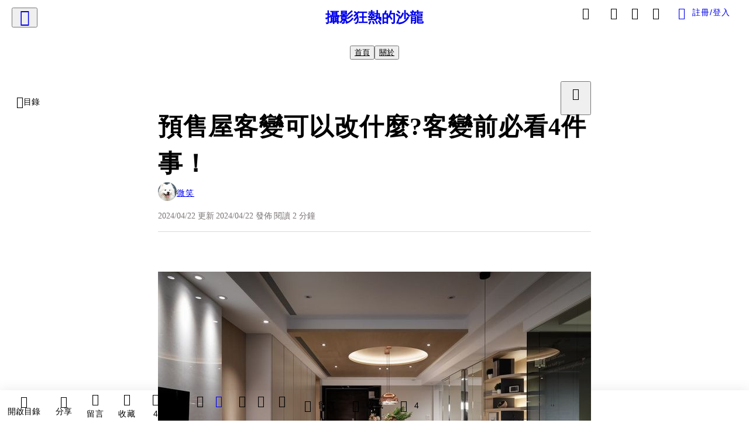

--- FILE ---
content_type: text/html; charset=utf-8
request_url: https://vocus.cc/article/6625c2dffd897800014fc720
body_size: 482901
content:
<!DOCTYPE html><html lang="zh-Hant" dir="ltr"><head><title>預售屋客變可以改什麼?客變前必看4件事！</title><meta name="theme-color" content="#FF485A"/><meta charSet="utf-8"/><meta http-equiv="X-UA-Compatible" content="IE=edge"/><meta name="viewport" content="width=device-width,initial-scale=1,minimum-scale=1,maximum-scale=1,user-scalable=no,interactive-widget=resizes-content"/><meta name="title" content="預售屋客變可以改什麼?客變前必看4件事！"/><meta name="description" content="存了很久的錢，終於決定要買房了，很多人會選擇購買預售屋，原因是預售屋的分期付款壓力較低，議價空間比較有彈性，最吸引人的大概就是「客變」了吧!客變能省下後續不少裝修費用。那客變是什麼?進行客變時有哪些應該注意的事項呢?

客變是什麼?

「客變」顧名思義就是「客戶變更」，也就是在房屋未完成前，變更格局"/><meta property="url" content="https://vocus.cc/article/6625c2dffd897800014fc720"/><meta name="keywords" content="預售屋, 建設公司, 建商, 空間, 設計師, 水電, 費用, 3C, 設備, 省錢"/><meta property="fb:app_id" content="1529891880611499"/><meta property="og:title" content="預售屋客變可以改什麼?客變前必看4件事！"/><meta property="og:description" content="存了很久的錢，終於決定要買房了，很多人會選擇購買預售屋，原因是預售屋的分期付款壓力較低，議價空間比較有彈性，最吸引人的大概就是「客變」了吧!客變能省下後續不少裝修費用。那客變是什麼?進行客變時有哪些應該注意的事項呢?

客變是什麼?

「客變」顧名思義就是「客戶變更」，也就是在房屋未完成前，變更格局"/><meta property="og:url" content="https://vocus.cc/article/6625c2dffd897800014fc720"/><meta property="og:type" content="article"/><meta property="og:image:width" content="1200"/><meta property="og:image:height " content="630"/><meta property="og:site_name" content="vocus"/><meta property="og:image" content="https://resize-image.vocus.cc/resize?norotation=true&amp;quality=80&amp;url=https%3A%2F%2Fimages.vocus.cc%2F704ea2d6-fdeb-4380-b6ed-24131370bc57.jpg&amp;width=1200&amp;sign=wephcOcaS_ED3zfqkiQr6_XUqy0jjru9FQkD5i51edY"/><meta property="og:image:secure_url" content="https://resize-image.vocus.cc/resize?norotation=true&amp;quality=80&amp;url=https%3A%2F%2Fimages.vocus.cc%2F704ea2d6-fdeb-4380-b6ed-24131370bc57.jpg&amp;width=1200&amp;sign=wephcOcaS_ED3zfqkiQr6_XUqy0jjru9FQkD5i51edY"/><meta name="pubdate" content="2024-04-22T01:54:35.706Z"/><meta name="lastmod" content="2024-04-22T01:54:37.661Z"/><meta property="article:published_time" content="2024-04-22T01:54:35.706Z"/><meta property="article:modified_time" content="2024-04-22T01:54:37.661Z"/><meta name="twitter:card" content="summary"/><meta name="twitter:title" content="預售屋客變可以改什麼?客變前必看4件事！"/><meta name="twitter:description" content="存了很久的錢，終於決定要買房了，很多人會選擇購買預售屋，原因是預售屋的分期付款壓力較低，議價空間比較有彈性，最吸引人的大概就是「客變」了吧!客變能省下後續不少裝修費用。那客變是什麼?進行客變時有哪些應該注意的事項呢?

客變是什麼?

「客變」顧名思義就是「客戶變更」，也就是在房屋未完成前，變更格局"/><meta name="twitter:url" content="https://vocus.cc/article/6625c2dffd897800014fc720"/><link rel="amphtml" href="https://vocus.cc/article/amp/6625c2dffd897800014fc720"/><link rel="canonical" href="https://vocus.cc/article/6625c2dffd897800014fc720"/><script type="application/ld+json">{"@context":"https://schema.org","@type":"WebSite","name":"vocus","url":"https://vocus.cc"}</script><script type="application/ld+json">{"@context":"http://schema.org","@type":"NewsArticle","mainEntityOfPage":{"@type":"WebPage","@id":"https://vocus.cc/article/6625c2dffd897800014fc720"},"headline":"預售屋客變可以改什麼?客變前必看4件事！｜微笑 - 方格子","thumbnailUrl":"https://images.vocus.cc/704ea2d6-fdeb-4380-b6ed-24131370bc57.jpg","description":"存了很久的錢，終於決定要買房了，很多人會選擇購買預售屋，原因是預售屋的分期付款壓力較低，議價空間比較有彈性，最吸引人的大概就是「客變」了吧!客變能省下後續不少裝修費用。那客變是什麼?進行客變時有哪些應該注意的事項呢?客變是什麼?「客變」顧名思義就是「客戶變更」，也就是在房屋未完成前，變更格局 預售屋客變, 客變, 幸福空間, 裝修計算機, 預售屋, 建設公司, 建商, 空間, 設計師, 水電, 費用, 3C, 設備, 省錢","datePublished":"2024-04-22T01:54:35.706Z","dateModified":"2024-04-22T01:54:37.661Z","dateCreated":"2024-04-22T01:52:31.678Z","articleBody":"<p><p><img src=\"https://resize-image.vocus.cc/resize?norotation=true&amp;quality=80&amp;url=https%3A%2F%2Fimages.vocus.cc%2F704ea2d6-fdeb-4380-b6ed-24131370bc57.jpg&amp;width=740&amp;sign=UhzyBbd95feQwgORAxBL-iRvzFw8BtOo1iZ2xikkww0\" alt=\"圖片來源：演拓空間室內設計\" /></p><p><p>圖片來源：演拓空間室內設計</p></p></p><p><span>存了很久的錢，終於決定要買房了，很多人會選擇購買預售屋，原因是預售屋的分期付款壓力較低，議價空間比較有彈性，最吸引人的大概就是「客變」了吧!客變能省下後續不少裝修費用。那客變是什麼?進行客變時有哪些應該注意的事項呢?</span></p><h1><b><strong>客變是什麼?</strong></b></h1><p><span>「客變」顧名思義就是「客戶變更」，也就是在房屋未完成前，變更格局規劃，是預售屋很重要的裝修階段。屋主可在客變階段，請建商在不影響安全結構下，根據個人需求和生活習慣，調整「格局」、「水電配置」以及「設備建材更換」等。若能善加利用客變的黃金期，便能省下日後不少的裝修費用和時間。</span></p><p><span> 為了方便施工，通常建商規定只能做一次的客變，對於缺乏經驗的屋主來說，建議請設計師協助規劃，以專業的角度善用建商資源。不僅能讓客變達到最佳效果，同時也能省去很多不必要的麻煩和花費。對於購屋者而言絕對是一個省力又省錢的好方法！</span></p><p><span> </span></p><h1><b><strong>可以做客變的地方是哪裡?</strong></b></h1><p><span>建築主要結構是不可做變動的，一般來說，可以進行客變的地方為：</span></p><p><span>1.格局：隔間牆。常見的客變如增加房間數或是加大客廳格局等。這種比較大的格局變動，建議盡量在客變時完成，能大幅降低日後工程時間與費用。</span></p><p><span>2. 水電及插座配置：建議委託專業的水電師傅，利用建商提供的平面圖，事先規劃好供水及排水系統，將廚房及廁所的用水位置安排妥當，並估算好所需的插座數量及位置，避免往後又要再加迴路的情形發生。在電路方面，可依據家電位置調配，如冷氣空調、燈具、電視網路，或各個地方所需的電源插座……等。</span></p><p><span>3.更換建材：在建材方面，一般來說，建商會提供不同種類的款式讓屋主挑選，如地坪(木地板、拋光石英磚)、壁材(油漆)、廚房及衛浴(磁磚)是否更換。如果建商提供的選項都不喜歡，也可以直接退掉，留待裝修時再由設計公司處理。不過值得一提的是，建商提供的建材品質都有一定的水準，價格也比較低，建議可保留不做更換，能節省大量支出。</span></p><p><span>4.設備：例如建商附贈的廚具、衛浴設備不符合期待，有偏好的品牌，便能在客變時進行更換。</span></p><p><span> </span></p><h1><b><strong>客變流程有哪些?</strong></b></h1><p><span>建議於購入預售屋後，立即向建設公司索取格局圖、水電圖等電子檔，並找設計師做規劃，避免時間太過倉促，來不及因應客變時間。客變流程大概會細分為以下幾個流程：</span></p><p><span>1. 於建商通知可客變時，會同設計師、建設公司共同討論客變項目</span></p><p><span>2. 建設公司修改圖面</span></p><p><span>3. 討論並確認圖面</span></p><p><span>4. 簽名確認圖面及加減帳明細</span></p><p><span>5. 施工</span></p><p><span>6. 完工驗收</span></p><p><span>7. 修改</span><a href=\"https://hhh.com.tw/columns/detail/5307/#utm_source=RD_GS\" target=\"_blank\"><span>驗屋</span></a><span>缺失</span></p><p><span>8. 確認驗屋缺失已修正</span></p><p><span>9. 三方簽名確認</span></p><p><span>10.交屋</span></p><p><span> </span></p><h1><b><strong>客變怎麼做最省錢?</strong></b></h1><p><span>清楚的了解自身的需求，在前期即做好格局、管線配置的完善規劃，就能徹底善用建商的資源，達到省錢的目的。若對客變還是有很多疑惑，歡迎填寫幸福空間裝修計算機，讓小編協助您作完善的裝修規劃，讓您達到預期的效果又能省下不少心力和預算喔！</span></p><p><a href=\"https://hhh.com.tw/calculator_request/index.html\" target=\"_blank\"><span>幸福空間裝修計算機</span></a></p><p><br /></p>","keywords":["預售屋客變","客變","幸福空間","裝修計算機","預售屋","建設公司","建商","空間","設計師","水電","費用","3C","設備","省錢"],"author":{"@type":"Person","name":"微笑","url":"https://vocus.cc/user/65f164aefd89780001344fd1"},"image":{"@type":"ImageObject","url":"https://images.vocus.cc/704ea2d6-fdeb-4380-b6ed-24131370bc57.jpg"},"creator":{"@type":"Person","name":"微笑"},"publisher":{"@type":"Organization","name":"方格子｜放送你的知識與想像","logo":{"@type":"ImageObject","url":"https://images.vocus.cc/static/og_img/vocus_og_2025.jpg"}}}</script><link rel="dns-prefetch" href="https://d2a6d2ofes041u.cloudfront.net"/><link rel="dns-prefetch" href="https://api.vocus.cc"/><link rel="dns-prefetch" href="https://www.googletagmanager.com"/><link rel="preconnect" href="https://d2a6d2ofes041u.cloudfront.net" crossorigin="anonymous"/><link rel="preload" as="image" href="https://images.vocus.cc/704ea2d6-fdeb-4380-b6ed-24131370bc57.jpg" fetchpriority="high"/><script type="application/ld+json">[{"@context":"https://schema.org","@type":"BreadcrumbList","name":"作者頁「微笑」導往文章「預售屋客變可以改什麼?客變前必看4件事！」的導覽標記","itemListElement":[{"@type":"ListItem","position":1,"name":"方格子｜放送你的知識與想像","item":{"@id":"https://vocus.cc","name":"方格子｜放送你的知識與想像"}},{"@type":"ListItem","position":2,"name":"微笑","item":{"@id":"https://vocus.cc/user/65f164aefd89780001344fd1","name":"微笑"}}]},{"@context":"https://schema.org","@type":"BreadcrumbList","name":"沙龍首頁「攝影狂熱的沙龍」導往文章「預售屋客變可以改什麼?客變前必看4件事！」的導覽標記","itemListElement":[{"@type":"ListItem","position":1,"name":"攝影狂熱的沙龍","item":{"@id":"https://vocus.cc/salon/65f164cdfd897800013451ca","name":"攝影狂熱的沙龍"}}]}]</script><script type="application/ld+json">[{"@context":"https://schema.org","@type":"ImageObject","contentUrl":"https://images.vocus.cc/704ea2d6-fdeb-4380-b6ed-24131370bc57.jpg","caption":"圖片來源：演拓空間室內設計","creator":{"@context":"https://schema.org","@type":"Organization","url":"https://vocus.cc/","name":"vocus"},"license":"https://vocus.cc/terms/copyright","acquireLicensePage":"https://vocus.cc/terms/member","copyrightNotice":"©2026 微笑 on vocus. All rights reserved.","creditText":"微笑"}]</script><script type="application/ld+json">{"@context":"https://schema.org","@type":"ItemList","name":"當前文章的相關貼文或文章","description":"當前文章的相關貼文或文章","url":"https://vocus.cc/article/6625c2dffd897800014fc720","itemListElement":[{"@type":"ListItem","position":1,"url":"https://vocus.cc/article/668f44d0fd8978000140863a"},{"@type":"ListItem","position":2,"url":"https://vocus.cc/article/66612192fd89780001c6459f"},{"@type":"ListItem","position":3,"url":"https://vocus.cc/article/664edfd0fd897800013cf484"},{"@type":"ListItem","position":4,"url":"https://vocus.cc/article/65dba34dfd89780001f33ca2"},{"@type":"ListItem","position":5,"url":"https://vocus.cc/article/65d757c4fd89780001cc767b"},{"@type":"ListItem","position":6,"url":"https://vocus.cc/article/65a5368bfd89780001010133"},{"@type":"ListItem","position":7,"url":"https://vocus.cc/article/65433943fd897800010be99c"},{"@type":"ListItem","position":8,"url":"https://vocus.cc/article/63b79148fd8978000197125c"},{"@type":"ListItem","position":9,"url":"https://vocus.cc/article/633b8b25fd8978000172a6dc"}]}</script><meta name="next-head-count" content="39"/><link rel="dns-prefetch" href="//connect.facebook.net"/><link rel="dns-prefetch" href="//cdn.embedly.com"/><link rel="dns-prefetch" href="//static.hotjar.com"/><link rel="dns-prefetch" href="//tenmax-static.cacafly.net"/><link rel="dns-prefetch" href="//ssp.tenmax.io"/><link rel="dns-prefetch" href="//lh3.googleusercontent.com"/><link rel="dns-prefetch" href="//survey.survicate.com"/><link rel="preconnect" href="https://connect.facebook.net" crossorigin=""/><link rel="preconnect" href="https://cdn.embedly.com" crossorigin=""/><meta name="application-name" content="vocus｜方格子"/><meta name="apple-mobile-web-app-capable" content="yes"/><meta name="apple-mobile-web-app-title" content="vocus｜方格子"/><meta name="apple-mobile-web-app-status-bar" content="#ff485a"/><meta name="format-detection" content="telephone=no"/><meta name="mobile-web-app-capable" content="yes"/><meta name="theme-color" content="#ff485a"/><link rel="shortcut icon" href="https://vocus.cc/static/favicon.ico"/><link rel="apple-touch-icon" href="/static/img/icon-96x96.png"/><link rel="apple-touch-icon" sizes="152x152" href="/static/img/icon-152x152.png"/><link rel="apple-touch-icon" sizes="180x180" href="/static/img/icon-180x180.png"/><link rel="apple-touch-icon" sizes="167x167" href="/static/img/icon-167x167.png"/><link rel="icon" type="image/png" sizes="32x32" href="/static/img/favicon-32x32.png"/><link rel="icon" type="image/png" sizes="16x16" href="/static/img/favicon-16x16.png"/><link rel="manifest" href="/manifest.json" crossorigin="use-credentials"/><link data-next-font="" rel="preconnect" href="/" crossorigin="anonymous"/><link rel="preload" href="/_next/static/css/1948cfc89a519508.css" as="style"/><link rel="stylesheet" href="/_next/static/css/1948cfc89a519508.css" data-n-g=""/><link rel="preload" href="/_next/static/css/7bba43fccd5735d5.css" as="style"/><link rel="stylesheet" href="/_next/static/css/7bba43fccd5735d5.css" data-n-p=""/><link rel="preload" href="/_next/static/css/9c0e26555787fd0d.css" as="style"/><link rel="stylesheet" href="/_next/static/css/9c0e26555787fd0d.css"/><noscript data-n-css=""></noscript><script defer="" nomodule="" src="/_next/static/chunks/polyfills-42372ed130431b0a.js"></script><script defer="" src="/_next/static/chunks/11065.7621d6d50adcf8e9.js"></script><script defer="" src="/_next/static/chunks/38544-9ca3ec121db0f11d.js"></script><script defer="" src="/_next/static/chunks/26025-052751214a1c7dd8.js"></script><script defer="" src="/_next/static/chunks/60801.251d1c9a6e718dd2.js"></script><script defer="" src="/_next/static/chunks/63987.36720fad0726a4b4.js"></script><script defer="" src="/_next/static/chunks/49058.5f3b042afdf5b0d9.js"></script><script defer="" src="/_next/static/chunks/vendor-radix.2fbf0a24015b3fbe.js"></script><script defer="" src="/_next/static/chunks/55385-481edc5f643f4662.js"></script><script defer="" src="/_next/static/chunks/73538.fae9a3aefee9f677.js"></script><script defer="" src="/_next/static/chunks/5840.cf1c2f2822ecc839.js"></script><script defer="" src="/_next/static/chunks/283.68507f2babcc7065.js"></script><script src="/_next/static/chunks/webpack-8d1eaa6f20b02ea7.js" defer=""></script><script src="/_next/static/chunks/framework-465e490adc4592e5.js" defer=""></script><script src="/_next/static/chunks/main-1a94c49bb80a68bd.js" defer=""></script><script src="/_next/static/chunks/pages/_app-09034efcc966b211.js" defer=""></script><script src="/_next/static/chunks/1bfc9850-f445dfbaa30ed2b2.js" defer=""></script><script src="/_next/static/chunks/66261-a44e130f873cd373.js" defer=""></script><script src="/_next/static/chunks/87066-c13d598811fb9be1.js" defer=""></script><script src="/_next/static/chunks/2183-52a384eb30d871a9.js" defer=""></script><script src="/_next/static/chunks/16118-e104739afae8026c.js" defer=""></script><script src="/_next/static/chunks/78999-c6867f170a29ed9a.js" defer=""></script><script src="/_next/static/chunks/9198-ccf0528fe6cb6ff5.js" defer=""></script><script src="/_next/static/chunks/18573-fe484e48c0e68238.js" defer=""></script><script src="/_next/static/chunks/87536-6c926276c73394de.js" defer=""></script><script src="/_next/static/chunks/72873-143cdd2eb916a03c.js" defer=""></script><script src="/_next/static/chunks/4736-8d5e564040410f53.js" defer=""></script><script src="/_next/static/chunks/57021-6820a1a8902ae936.js" defer=""></script><script src="/_next/static/chunks/92919-f80dbf63d0d87e49.js" defer=""></script><script src="/_next/static/chunks/51533-5f6a9d9dea70aa72.js" defer=""></script><script src="/_next/static/chunks/77086-be2b032638e8aceb.js" defer=""></script><script src="/_next/static/chunks/61357-1494162d6574d3bc.js" defer=""></script><script src="/_next/static/chunks/70717-d837977e408af2a0.js" defer=""></script><script src="/_next/static/chunks/5283-d10e38915ece476d.js" defer=""></script><script src="/_next/static/chunks/89755-077be33f892b959c.js" defer=""></script><script src="/_next/static/chunks/76499-97bd958f479cf639.js" defer=""></script><script src="/_next/static/chunks/85518-fc26456125faa62f.js" defer=""></script><script src="/_next/static/chunks/77442-b2f040d1eb917574.js" defer=""></script><script src="/_next/static/chunks/62584-49af57c6a46b0c25.js" defer=""></script><script src="/_next/static/chunks/29990-3b329c48a9056e4e.js" defer=""></script><script src="/_next/static/chunks/14733-e1da1540662138ae.js" defer=""></script><script src="/_next/static/chunks/54601-de63db4e5d906432.js" defer=""></script><script src="/_next/static/chunks/80690-19b3ba59fcd7d894.js" defer=""></script><script src="/_next/static/chunks/99192-f34854b9692f949a.js" defer=""></script><script src="/_next/static/chunks/25389-4579572c633a364f.js" defer=""></script><script src="/_next/static/chunks/96575-34767619d0390e17.js" defer=""></script><script src="/_next/static/chunks/60022-6659bd6ec58d0fc2.js" defer=""></script><script src="/_next/static/chunks/79553-d99a3a6de870863a.js" defer=""></script><script src="/_next/static/chunks/81344-f51b4850744b33e8.js" defer=""></script><script src="/_next/static/chunks/74330-3391d2f10c08c591.js" defer=""></script><script src="/_next/static/chunks/17937-b022ea2bf8f74aa8.js" defer=""></script><script src="/_next/static/chunks/60052-c6b08a619bfe0339.js" defer=""></script><script src="/_next/static/chunks/30005-cff7ad0d9773733a.js" defer=""></script><script src="/_next/static/chunks/21167-e2ac1c3c6efee246.js" defer=""></script><script src="/_next/static/chunks/50595-b8d5829e7c113193.js" defer=""></script><script src="/_next/static/chunks/pages/article/%5Bid%5D-982200c557955f65.js" defer=""></script><script src="/_next/static/3A_J8rF37UImLh_8V3Qu8/_buildManifest.js" defer=""></script><script src="/_next/static/3A_J8rF37UImLh_8V3Qu8/_ssgManifest.js" defer=""></script><style data-styled="" data-styled-version="5.3.11">.hHRGMn{background-size:cover;font-size:20px;width:20px;height:20px;display:-webkit-box;display:-webkit-flex;display:-ms-flexbox;display:flex;-webkit-align-items:center;-webkit-box-align:center;-ms-flex-align:center;align-items:center;}/*!sc*/
.hHRGMn.icon-refresh.rotate{-webkit-animation:1500ms linear infinite fTxbLP;animation:1500ms linear infinite fTxbLP;}/*!sc*/
.hHRGMn:before{width:20px;height:20px;}/*!sc*/
.koufxr{background-size:cover;font-size:28px;width:28px;height:28px;display:-webkit-box;display:-webkit-flex;display:-ms-flexbox;display:flex;-webkit-align-items:center;-webkit-box-align:center;-ms-flex-align:center;align-items:center;}/*!sc*/
.koufxr.icon-refresh.rotate{-webkit-animation:1500ms linear infinite fTxbLP;animation:1500ms linear infinite fTxbLP;}/*!sc*/
.koufxr:before{width:28px;height:28px;}/*!sc*/
data-styled.g1[id="sc-85ee8161-0"]{content:"hHRGMn,koufxr,"}/*!sc*/
.fYQLBE{display:-webkit-box;display:-webkit-flex;display:-ms-flexbox;display:flex;-webkit-box-pack:center;-webkit-justify-content:center;-ms-flex-pack:center;justify-content:center;height:36px;padding:8px;border-radius:8px;font-size:14px;color:var(--theme-L_gray-base-B_white);background-color:var(--theme-L_transparent-B_transparent);border:none;}/*!sc*/
@media (hover:hover){.fYQLBE:hover{background-color:var(--theme-L_gray-5-B_gray-1);}}/*!sc*/
.fYQLBE:disabled{color:var(--Primary-Gray-L-03);background-color:var(--theme-L_gray-5-B_gray-1);border:none;}/*!sc*/
.cGxKKk{height:36px;padding:8px 12px;border-radius:8px;font-size:14px;display:-webkit-box;display:-webkit-flex;display:-ms-flexbox;display:flex;-webkit-box-pack:center;-webkit-justify-content:center;-ms-flex-pack:center;justify-content:center;-webkit-align-items:center;-webkit-box-align:center;-ms-flex-align:center;align-items:center;color:var(--theme-L_gray-base-B_gray-6);background-color:var(--theme-L_white-B_transparent);border:1px solid var(--theme-L_gray-base-B_gray-6);}/*!sc*/
@media (hover:hover){.cGxKKk:hover{background-color:var(--theme-L_gray-5-B_gray-1);border:1px solid var(--theme-L_gray-base-B_gray-6);}}/*!sc*/
.cGxKKk:disabled{color:var(--Primary-Gray-L-03);background-color:var(--theme-L_gray-5-B_gray-1);border:none;}/*!sc*/
.koZbQv{height:36px;padding:8px 12px;border-radius:8px;font-size:14px;display:-webkit-box;display:-webkit-flex;display:-ms-flexbox;display:flex;-webkit-box-pack:center;-webkit-justify-content:center;-ms-flex-pack:center;justify-content:center;-webkit-align-items:center;-webkit-box-align:center;-ms-flex-align:center;align-items:center;color:var(--theme-L_gray-base-B_white);background-color:var(--theme-L_transparent-B_transparent);border:none;}/*!sc*/
@media (hover:hover){.koZbQv:hover{color:var(--theme-L_gray-2-B_gray-5);}}/*!sc*/
.koZbQv:disabled{color:var(--Primary-Gray-L-03);border:none;}/*!sc*/
.elEzpU{display:-webkit-box;display:-webkit-flex;display:-ms-flexbox;display:flex;-webkit-box-pack:center;-webkit-justify-content:center;-ms-flex-pack:center;justify-content:center;height:36px;padding:8px;border-radius:8px;font-size:14px;color:var(--theme-L_gray-base-B_white);background-color:var(--theme-L_transparent-B_transparent);border:none;}/*!sc*/
@media (hover:hover){.elEzpU:hover{color:var(--theme-L_gray-2-B_gray-5);}}/*!sc*/
.elEzpU:disabled{color:var(--Primary-Gray-L-03);border:none;}/*!sc*/
.hfKRUO{-webkit-align-items:center;-webkit-box-align:center;-ms-flex-align:center;align-items:center;background-color:var(--theme-L_white-B_transparent);border:1px solid var(--theme-L_gray-4-B_gray-2);border-radius:8px;color:var(--theme-L_gray-base-B_gray-6);display:-webkit-box;display:-webkit-flex;display:-ms-flexbox;display:flex;font-size:14px;height:36px;-webkit-box-pack:center;-webkit-justify-content:center;-ms-flex-pack:center;justify-content:center;margin-top:24px;padding:8px 12px;}/*!sc*/
@media (hover:hover){.hfKRUO:hover{background-color:var(--theme-L_gray-5-B_gray-1);border:1px solid var(--theme-L_gray-3-B_gray-2);}}/*!sc*/
@media screen and (min-width:0){.hfKRUO{width:100%;}}/*!sc*/
@media screen and (min-width:768px){.hfKRUO{width:auto;}}/*!sc*/
.hfKRUO:disabled{color:var(--Primary-Gray-L-03);background-color:var(--theme-L_gray-5-B_gray-1);border:none;}/*!sc*/
.liUBsH{height:36px;padding:8px 12px;border-radius:8px;font-size:14px;display:-webkit-box;display:-webkit-flex;display:-ms-flexbox;display:flex;-webkit-box-pack:center;-webkit-justify-content:center;-ms-flex-pack:center;justify-content:center;-webkit-align-items:center;-webkit-box-align:center;-ms-flex-align:center;align-items:center;color:var(--theme-L_gray-base-B_gray-6);background-color:var(--theme-L_white-B_transparent);border:1px solid var(--theme-L_gray-4-B_gray-2);margin-top:8px;margin-bottom:8px;}/*!sc*/
@media (hover:hover){.liUBsH:hover{background-color:var(--theme-L_gray-5-B_gray-1);border:1px solid var(--theme-L_gray-3-B_gray-2);}}/*!sc*/
.liUBsH:disabled{color:var(--Primary-Gray-L-03);background-color:var(--theme-L_gray-5-B_gray-1);border:none;}/*!sc*/
data-styled.g7[id="sc-e45c49f0-0"]{content:"fYQLBE,cGxKKk,koZbQv,elEzpU,hfKRUO,liUBsH,"}/*!sc*/
.ENDhh{top:0;left:0;position:fixed;width:100%;height:auto;background-color:var(--Primary-White);display:-webkit-box;display:-webkit-flex;display:-ms-flexbox;display:flex;}/*!sc*/
.kTSLUc{-webkit-align-items:center;-webkit-box-align:center;-ms-flex-align:center;align-items:center;display:-webkit-box;display:-webkit-flex;display:-ms-flexbox;display:flex;-webkit-box-pack:center;-webkit-justify-content:center;-ms-flex-pack:center;justify-content:center;}/*!sc*/
@media screen and (min-width:0){.kTSLUc{padding:0px 16px;}}/*!sc*/
@media screen and (min-width:768px){.kTSLUc{padding:0px 20px;}}/*!sc*/
.kUHCuY{-webkit-box-pack:center;-webkit-justify-content:center;-ms-flex-pack:center;justify-content:center;display:-webkit-box;display:-webkit-flex;display:-ms-flexbox;display:flex;}/*!sc*/
.ebqdlV{-webkit-box-pack:center;-webkit-justify-content:center;-ms-flex-pack:center;justify-content:center;max-width:100%;width:100%;display:-webkit-box;display:-webkit-flex;display:-ms-flexbox;display:flex;}/*!sc*/
.cGyieR{display:-webkit-box;display:-webkit-flex;display:-ms-flexbox;display:flex;-webkit-flex-direction:column;-ms-flex-direction:column;flex-direction:column;position:relative;}/*!sc*/
@media screen and (min-width:0){.cGyieR{margin-top:80px;}}/*!sc*/
@media screen and (min-width:768px){.cGyieR{margin-top:150px;}}/*!sc*/
.dzYzhg{display:-webkit-box;display:-webkit-flex;display:-ms-flexbox;display:flex;}/*!sc*/
@media screen and (min-width:0){.fwMQiS{display:none;}}/*!sc*/
@media screen and (min-width:768px){.fwMQiS{display:block;}}/*!sc*/
.iVyiiI{position:relative;}/*!sc*/
.NFihu{display:-webkit-box;display:-webkit-flex;display:-ms-flexbox;display:flex;-webkit-flex-direction:column;-ms-flex-direction:column;flex-direction:column;margin:auto;position:relative;z-index:0;}/*!sc*/
@media screen and (min-width:0){.NFihu{width:100%;}}/*!sc*/
@media screen and (min-width:768px){.NFihu{width:740px;}}/*!sc*/
.kAJsTL{width:100%;z-index:-1;}/*!sc*/
.eOVyyM{-webkit-align-items:center;-webkit-box-align:center;-ms-flex-align:center;align-items:center;-webkit-box-pack:justify;-webkit-justify-content:space-between;-ms-flex-pack:justify;justify-content:space-between;display:-webkit-box;display:-webkit-flex;display:-ms-flexbox;display:flex;}/*!sc*/
.gpkPmo{-webkit-align-items:center;-webkit-box-align:center;-ms-flex-align:center;align-items:center;display:-webkit-box;display:-webkit-flex;display:-ms-flexbox;display:flex;}/*!sc*/
.kRYlAp{margin-bottom:0px;display:-webkit-box;display:-webkit-flex;display:-ms-flexbox;display:flex;}/*!sc*/
.esKXRP{width:100%;-webkit-box-pack:justify;-webkit-justify-content:space-between;-ms-flex-pack:justify;justify-content:space-between;-webkit-align-items:center;-webkit-box-align:center;-ms-flex-align:center;align-items:center;display:-webkit-box;display:-webkit-flex;display:-ms-flexbox;display:flex;}/*!sc*/
.krQfuO{-webkit-align-items:center;-webkit-box-align:center;-ms-flex-align:center;align-items:center;color:var(--Primary-Gray-L-02);display:-webkit-box;display:-webkit-flex;display:-ms-flexbox;display:flex;-webkit-flex-wrap:wrap;-ms-flex-wrap:wrap;flex-wrap:wrap;font-size:14px;font-weight:400;line-height:20px;}/*!sc*/
@media screen and (min-width:0){.krQfuO{max-width:385px;}}/*!sc*/
@media screen and (min-width:768px){.krQfuO{max-width:unset;}}/*!sc*/
@media screen and (min-width:992px){.krQfuO{max-width:unset;}}/*!sc*/
.eJqFQu{background-color:var(--Primary-White);border:none;border-bottom:1px solid var(--Primary-Gray-L-04);border-radius:0px;width:100%;}/*!sc*/
@media screen and (min-width:0){.eJqFQu{padding:36px 0px;}}/*!sc*/
@media screen and (min-width:768px){.eJqFQu{padding:36px 0px;}}/*!sc*/
@media screen and (min-width:992px){.eJqFQu{padding:40px 0px;}}/*!sc*/
.jdAwcW{margin-bottom:16px;-webkit-box-pack:justify;-webkit-justify-content:space-between;-ms-flex-pack:justify;justify-content:space-between;display:-webkit-box;display:-webkit-flex;display:-ms-flexbox;display:flex;}/*!sc*/
.jjUXnj{-webkit-align-items:center;-webkit-box-align:center;-ms-flex-align:center;align-items:center;width:100%;display:-webkit-box;display:-webkit-flex;display:-ms-flexbox;display:flex;}/*!sc*/
.grWblB{margin-top:4px;display:-webkit-box;display:-webkit-flex;display:-ms-flexbox;display:flex;}/*!sc*/
.geQCjL{margin-top:24px;-webkit-align-items:center;-webkit-box-align:center;-ms-flex-align:center;align-items:center;display:-webkit-box;display:-webkit-flex;display:-ms-flexbox;display:flex;}/*!sc*/
.hUKMED{width:100%;-webkit-align-items:center;-webkit-box-align:center;-ms-flex-align:center;align-items:center;-webkit-flex-direction:column;-ms-flex-direction:column;flex-direction:column;display:-webkit-box;display:-webkit-flex;display:-ms-flexbox;display:flex;}/*!sc*/
.hXUutA{background-color:var(--Primary-White);border:none;border-radius:0;-webkit-flex-direction:column;-ms-flex-direction:column;flex-direction:column;padding:16px 0 8px 0;position:relative;width:100%;}/*!sc*/
@media screen and (min-width:0){.hXUutA{display:none;border-bottom:1px solid var(--Primary-Gray-L-04);}}/*!sc*/
@media screen and (min-width:768px){.hXUutA{display:-webkit-box;display:-webkit-flex;display:-ms-flexbox;display:flex;border-bottom:1px solid var(--Primary-Gray-L-04);}}/*!sc*/
@media screen and (min-width:992px){.hXUutA{border-bottom:1px solid var(--Primary-Gray-L-04);}}/*!sc*/
.feFpPy{-webkit-flex-direction:column;-ms-flex-direction:column;flex-direction:column;margin-bottom:12px;display:-webkit-box;display:-webkit-flex;display:-ms-flexbox;display:flex;}/*!sc*/
.cTfSlo{-webkit-box-pack:justify;-webkit-justify-content:space-between;-ms-flex-pack:justify;justify-content:space-between;display:-webkit-box;display:-webkit-flex;display:-ms-flexbox;display:flex;}/*!sc*/
.eQHnya{-webkit-align-items:center;-webkit-box-align:center;-ms-flex-align:center;align-items:center;-webkit-box-pack:justify;-webkit-justify-content:space-between;-ms-flex-pack:justify;justify-content:space-between;margin-bottom:12px;display:-webkit-box;display:-webkit-flex;display:-ms-flexbox;display:flex;}/*!sc*/
.ZbfkG{position:relative;margin-bottom:12px;display:-webkit-box;display:-webkit-flex;display:-ms-flexbox;display:flex;}/*!sc*/
.jcgIgj{width:calc(100% - 221px);-webkit-flex-direction:column;-ms-flex-direction:column;flex-direction:column;display:-webkit-box;display:-webkit-flex;display:-ms-flexbox;display:flex;}/*!sc*/
.jIGlUF{width:calc(100% - 16px);-webkit-flex-direction:column;-ms-flex-direction:column;flex-direction:column;margin-bottom:8px;margin-right:16px;display:-webkit-box;display:-webkit-flex;display:-ms-flexbox;display:flex;}/*!sc*/
.vAfCQ{width:calc(100% - 16px);margin-right:16px;-webkit-flex-direction:column;-ms-flex-direction:column;flex-direction:column;display:-webkit-box;display:-webkit-flex;display:-ms-flexbox;display:flex;}/*!sc*/
.eWDMOl{display:-webkit-box;display:-webkit-flex;display:-ms-flexbox;display:flex;height:100%;}/*!sc*/
@media screen and (min-width:0){.eWDMOl{width:40%;border-radius:8px;}}/*!sc*/
@media screen and (min-width:768px){.eWDMOl{width:220px;border-radius:12px;}}/*!sc*/
.pjVhS{-webkit-box-pack:justify;-webkit-justify-content:space-between;-ms-flex-pack:justify;justify-content:space-between;-webkit-align-items:center;-webkit-box-align:center;-ms-flex-align:center;align-items:center;position:relative;left:-12px;margin-top:1px;width:calc(100% + 20px);display:-webkit-box;display:-webkit-flex;display:-ms-flexbox;display:flex;}/*!sc*/
.hKKCsU{background-color:var(--Primary-White);border:none;border-radius:0;-webkit-flex-direction:column;-ms-flex-direction:column;flex-direction:column;padding:16px 0 8px 0;position:relative;width:100%;}/*!sc*/
@media screen and (min-width:0){.hKKCsU{display:-webkit-box;display:-webkit-flex;display:-ms-flexbox;display:flex;border-bottom:1px solid var(--Primary-Gray-L-04);}}/*!sc*/
@media screen and (min-width:768px){.hKKCsU{display:none;border-bottom:1px solid var(--Primary-Gray-L-04);}}/*!sc*/
@media screen and (min-width:992px){.hKKCsU{border-bottom:1px solid var(--Primary-Gray-L-04);}}/*!sc*/
.eRIYMs{-webkit-flex-direction:column;-ms-flex-direction:column;flex-direction:column;display:-webkit-box;display:-webkit-flex;display:-ms-flexbox;display:flex;}/*!sc*/
.hsUxeq{position:relative;-webkit-flex-direction:column;-ms-flex-direction:column;flex-direction:column;margin-bottom:12px;display:-webkit-box;display:-webkit-flex;display:-ms-flexbox;display:flex;}/*!sc*/
.ibQCNi{width:100%;-webkit-flex-direction:column;-ms-flex-direction:column;flex-direction:column;margin-bottom:8px;display:-webkit-box;display:-webkit-flex;display:-ms-flexbox;display:flex;}/*!sc*/
.bJBZEE{width:60%;display:-webkit-box;display:-webkit-flex;display:-ms-flexbox;display:flex;}/*!sc*/
.eDxcal{display:-webkit-box;display:-webkit-flex;display:-ms-flexbox;display:flex;-webkit-flex-direction:column;-ms-flex-direction:column;flex-direction:column;}/*!sc*/
@media screen and (min-width:0){.eDxcal{width:calc(100% - 12px);margin-right:12px;}}/*!sc*/
@media screen and (min-width:768px){.eDxcal{width:calc(100% - 16px);margin-right:16px;}}/*!sc*/
.kCMGui{background-color:var(--Primary-White);border:none;border-radius:0;-webkit-flex-direction:column;-ms-flex-direction:column;flex-direction:column;padding:16px 0 8px 0;position:relative;width:100%;}/*!sc*/
@media screen and (min-width:0){.kCMGui{display:none;border-bottom:none;}}/*!sc*/
@media screen and (min-width:768px){.kCMGui{display:-webkit-box;display:-webkit-flex;display:-ms-flexbox;display:flex;border-bottom:none;}}/*!sc*/
@media screen and (min-width:992px){.kCMGui{border-bottom:none;}}/*!sc*/
.bObYVm{background-color:var(--Primary-White);border:none;border-radius:0;-webkit-flex-direction:column;-ms-flex-direction:column;flex-direction:column;padding:16px 0 8px 0;position:relative;width:100%;}/*!sc*/
@media screen and (min-width:0){.bObYVm{display:-webkit-box;display:-webkit-flex;display:-ms-flexbox;display:flex;border-bottom:none;}}/*!sc*/
@media screen and (min-width:768px){.bObYVm{display:none;border-bottom:none;}}/*!sc*/
@media screen and (min-width:992px){.bObYVm{border-bottom:none;}}/*!sc*/
.dwidwT{display:-webkit-box;display:-webkit-flex;display:-ms-flexbox;display:flex;-webkit-flex-direction:column;-ms-flex-direction:column;flex-direction:column;padding-bottom:40px;}/*!sc*/
@media screen and (min-width:768px){.dwidwT{border-top:1px solid var(--Primary-Gray-L-04);}}/*!sc*/
.hJsVus{display:grid;-webkit-box-pack:center;-webkit-justify-content:center;-ms-flex-pack:center;justify-content:center;margin-left:auto;margin-right:auto;max-width:1184px;width:100%;}/*!sc*/
@media screen and (min-width:0){.hJsVus{grid-template-columns:100%;padding:0 16px 20px 16px;}}/*!sc*/
@media screen and (min-width:768px){.hJsVus{grid-template-columns:repeat(auto-fill,minmax(264px,264px));padding:32px 16px;}}/*!sc*/
.iSCTeF{width:100%;}/*!sc*/
@media screen and (min-width:0){.iSCTeF{display:none;}}/*!sc*/
@media screen and (min-width:768px){.iSCTeF{display:block;}}/*!sc*/
.LUXaF{-webkit-flex-direction:column;-ms-flex-direction:column;flex-direction:column;padding:0;background-color:var(--Primary-Gray-L-06);border-radius:16px;border:none;width:100%;overflow:hidden;position:relative;display:-webkit-box;display:-webkit-flex;display:-ms-flexbox;display:flex;}/*!sc*/
.fRGJgd{border:1px solid var(--Primary-Gray-L-04);display:-webkit-box;display:-webkit-flex;display:-ms-flexbox;display:flex;}/*!sc*/
.ejLrOi{-webkit-align-items:center;-webkit-box-align:center;-ms-flex-align:center;align-items:center;-webkit-box-pack:justify;-webkit-justify-content:space-between;-ms-flex-pack:justify;justify-content:space-between;position:absolute;top:12px;right:12px;z-index:2;display:-webkit-box;display:-webkit-flex;display:-ms-flexbox;display:flex;}/*!sc*/
.bisoSB{padding:8px 12px 12px 12px;height:100%;-webkit-flex-direction:column;-ms-flex-direction:column;flex-direction:column;display:-webkit-box;display:-webkit-flex;display:-ms-flexbox;display:flex;}/*!sc*/
.cUlbOt{margin-bottom:8px;-webkit-align-items:center;-webkit-box-align:center;-ms-flex-align:center;align-items:center;display:-webkit-box;display:-webkit-flex;display:-ms-flexbox;display:flex;}/*!sc*/
.bPidbq{-webkit-flex-direction:column;-ms-flex-direction:column;flex-direction:column;margin-left:8px;min-width:0;overflow:hidden;display:-webkit-box;display:-webkit-flex;display:-ms-flexbox;display:flex;}/*!sc*/
.bblclC{width:100%;-webkit-flex-direction:column;-ms-flex-direction:column;flex-direction:column;margin-bottom:4px;display:-webkit-box;display:-webkit-flex;display:-ms-flexbox;display:flex;}/*!sc*/
.KoNCD{width:100%;position:relative;display:-webkit-box;display:-webkit-flex;display:-ms-flexbox;display:flex;}/*!sc*/
.jwddDB{width:100%;margin-right:0;-webkit-flex-direction:column;-ms-flex-direction:column;flex-direction:column;font-style:normal;-webkit-letter-spacing:1px;-moz-letter-spacing:1px;-ms-letter-spacing:1px;letter-spacing:1px;font-size:18px;font-weight:bold;line-height:1.5;min-height:57px;display:-webkit-box;display:-webkit-flex;display:-ms-flexbox;display:flex;}/*!sc*/
.eZktNh{-webkit-align-items:center;-webkit-box-align:center;-ms-flex-align:center;align-items:center;margin-top:8px;min-height:17px;width:100%;display:-webkit-box;display:-webkit-flex;display:-ms-flexbox;display:flex;}/*!sc*/
.dNTeBw{-webkit-box-pack:justify;-webkit-justify-content:space-between;-ms-flex-pack:justify;justify-content:space-between;-webkit-align-items:center;-webkit-box-align:center;-ms-flex-align:center;align-items:center;position:relative;left:-9px;margin-top:1px;width:calc(100% + 20px);display:-webkit-box;display:-webkit-flex;display:-ms-flexbox;display:flex;}/*!sc*/
.ffAlFd{width:100%;}/*!sc*/
@media screen and (min-width:0){.ffAlFd{display:block;}}/*!sc*/
@media screen and (min-width:768px){.ffAlFd{display:none;}}/*!sc*/
.cxEUbd{width:calc(100% - 32px);margin-left:auto;margin-right:auto;-webkit-flex-direction:column;-ms-flex-direction:column;flex-direction:column;-webkit-align-items:center;-webkit-box-align:center;-ms-flex-align:center;align-items:center;padding:12px;border-radius:12px;background:var(--Primary-Gray-L-06);max-width:1232px;display:-webkit-box;display:-webkit-flex;display:-ms-flexbox;display:flex;}/*!sc*/
data-styled.g8[id="sc-e45c49f0-1"]{content:"ENDhh,kTSLUc,kUHCuY,ebqdlV,cGyieR,dzYzhg,fwMQiS,iVyiiI,NFihu,kAJsTL,eOVyyM,gpkPmo,kRYlAp,esKXRP,krQfuO,eJqFQu,jdAwcW,jjUXnj,grWblB,geQCjL,hUKMED,hXUutA,feFpPy,cTfSlo,eQHnya,ZbfkG,jcgIgj,jIGlUF,vAfCQ,eWDMOl,pjVhS,hKKCsU,eRIYMs,hsUxeq,ibQCNi,bJBZEE,eDxcal,kCMGui,bObYVm,dwidwT,hJsVus,iSCTeF,LUXaF,fRGJgd,ejLrOi,bisoSB,cUlbOt,bPidbq,bblclC,KoNCD,jwddDB,eZktNh,dNTeBw,ffAlFd,cxEUbd,"}/*!sc*/
.jFhFgt{font-size:42px;font-style:normal;font-weight:bold;-webkit-letter-spacing:1px;-moz-letter-spacing:1px;-ms-letter-spacing:1px;letter-spacing:1px;line-height:1.5;margin:0;padding:0;}/*!sc*/
@media screen and (min-width:0){.jFhFgt{font-size:28px;}}/*!sc*/
@media screen and (min-width:768px){.jFhFgt{font-size:28px;}}/*!sc*/
@media screen and (min-width:992px){.jFhFgt{font-size:42px;}}/*!sc*/
.fQyPfq{margin:0;padding:0;font-style:normal;-webkit-letter-spacing:1px;-moz-letter-spacing:1px;-ms-letter-spacing:1px;letter-spacing:1px;font-size:14px;font-weight:500;line-height:16px;color:var(--Primary-Gray-L-01);}/*!sc*/
.jMJKqb{margin:0;padding:4px 8px;display:block;font-style:normal;-webkit-letter-spacing:1px;-moz-letter-spacing:1px;-ms-letter-spacing:1px;letter-spacing:1px;font-size:14px;font-weight:normal;line-height:1.2;width:-webkit-fit-content;width:-moz-fit-content;width:fit-content;color:var(--Primary-Black-Base);border-radius:6px;background:var(--Primary-Gray-L-05);}/*!sc*/
.jurXgJ{margin:0;padding:0;margin-right:2px;}/*!sc*/
.Ctvds{margin:0;padding:0;font-style:normal;-webkit-letter-spacing:1px;-moz-letter-spacing:1px;-ms-letter-spacing:1px;letter-spacing:1px;font-size:16px;font-weight:500;line-height:24px;}/*!sc*/
.pDyFY{margin:0;padding:0;font-style:normal;-webkit-letter-spacing:1px;-moz-letter-spacing:1px;-ms-letter-spacing:1px;letter-spacing:1px;font-size:14px;font-weight:500;line-height:1.5;color:var(--Primary-Black-Base);}/*!sc*/
.hfUzSG{margin:0;padding:0;font-style:normal;-webkit-letter-spacing:1px;-moz-letter-spacing:1px;-ms-letter-spacing:1px;letter-spacing:1px;font-size:14px;font-weight:400;line-height:1.5;color:var(--Primary-Gray-L-01);}/*!sc*/
.gfKdoG{margin:0;padding:0;font-style:normal;-webkit-letter-spacing:1px;-moz-letter-spacing:1px;-ms-letter-spacing:1px;letter-spacing:1px;font-size:16px;font-weight:normal;line-height:1.8;color:var(--Primary-Gray-L-01);}/*!sc*/
.gimazn{margin:0;padding:0;font-style:normal;-webkit-letter-spacing:1px;-moz-letter-spacing:1px;-ms-letter-spacing:1px;letter-spacing:1px;font-size:14px;font-weight:normal;line-height:16px;color:var(--Primary-Gray-L-02);min-width:80px;}/*!sc*/
.fOOQhC{margin:0;padding:0;font-style:normal;-webkit-letter-spacing:1px;-moz-letter-spacing:1px;-ms-letter-spacing:1px;letter-spacing:1px;font-size:18px;font-weight:bold;line-height:1.5;height:100%;color:var(--Primary-Black-Base);}/*!sc*/
.jiiBBY{color:var(--Primary-Black-Base);display:-webkit-box;display:-webkit-flex;display:-ms-flexbox;display:flex;font-size:20px;font-style:normal;font-weight:bold;-webkit-letter-spacing:1px;-moz-letter-spacing:1px;-ms-letter-spacing:1px;letter-spacing:1px;line-height:1.5;margin:0;padding:0;}/*!sc*/
@media screen and (min-width:0){.jiiBBY{padding-top:20px;padding-bottom:20px;padding-left:16px;max-width:100%;-webkit-box-pack:start;-webkit-justify-content:flex-start;-ms-flex-pack:start;justify-content:flex-start;}}/*!sc*/
@media screen and (min-width:768px){.jiiBBY{padding-top:40px;padding-bottom:0;padding-left:0px;max-width:100%;-webkit-box-pack:center;-webkit-justify-content:center;-ms-flex-pack:center;justify-content:center;}}/*!sc*/
.gbOEAW{margin:0;padding:0;color:var(--Primary-Black-Base);font-style:normal;-webkit-letter-spacing:1px;-moz-letter-spacing:1px;-ms-letter-spacing:1px;letter-spacing:1px;font-size:16px;font-weight:500;line-height:24px;}/*!sc*/
.hmJjA-D{margin:0;padding:0;font-style:normal;-webkit-letter-spacing:1px;-moz-letter-spacing:1px;-ms-letter-spacing:1px;letter-spacing:1px;font-size:18px;font-weight:bold;line-height:1.5;height:54px;color:var(--Primary-Black-Base);}/*!sc*/
.fjcJsz{margin:0;padding:0;display:block;font-style:normal;-webkit-letter-spacing:1px;-moz-letter-spacing:1px;-ms-letter-spacing:1px;letter-spacing:1px;font-size:14px;font-weight:normal;line-height:1.2;width:-webkit-fit-content;width:-moz-fit-content;width:fit-content;color:var(--Primary-Black-Base);border-radius:6px;margin-right:8px;}/*!sc*/
.bGIWrj{margin:0;padding:0;color:var(--Primary-Black-Base);font-style:normal;-webkit-letter-spacing:1px;-moz-letter-spacing:1px;-ms-letter-spacing:1px;letter-spacing:1px;font-size:14px;font-weight:normal;line-height:16px;}/*!sc*/
.chpHUG{margin:0;padding:0;font-style:normal;-webkit-letter-spacing:1px;-moz-letter-spacing:1px;-ms-letter-spacing:1px;letter-spacing:1px;font-size:14px;font-weight:normal;line-height:16px;color:var(--Primary-Gray-L-02);min-width:80px;margin-top:8px;}/*!sc*/
.cxTvmZ{margin:0;padding:0;display:block;font-style:normal;-webkit-letter-spacing:1px;-moz-letter-spacing:1px;-ms-letter-spacing:1px;letter-spacing:1px;font-size:14px;font-weight:normal;line-height:1.2;width:-webkit-fit-content;width:-moz-fit-content;width:fit-content;color:var(--Primary-Black-Base);border-radius:6px;}/*!sc*/
.fKZEha{margin:0;padding:0;color:var(--Primary-Black-Base);font-style:normal;-webkit-letter-spacing:1px;-moz-letter-spacing:1px;-ms-letter-spacing:1px;letter-spacing:1px;font-size:16px;font-weight:bold;line-height:1.5;}/*!sc*/
.hdTOKV{margin:0;padding:0;color:var(--Primary-Gray-L-01);font-style:normal;-webkit-letter-spacing:1px;-moz-letter-spacing:1px;-ms-letter-spacing:1px;letter-spacing:1px;font-size:16px;font-weight:normal;line-height:1.8;text-align:center;}/*!sc*/
data-styled.g10[id="sc-e45c49f0-3"]{content:"jFhFgt,fQyPfq,jMJKqb,jurXgJ,Ctvds,pDyFY,hfUzSG,gfKdoG,gimazn,fOOQhC,jiiBBY,gbOEAW,hmJjA-D,fjcJsz,bGIWrj,chpHUG,cxTvmZ,fKZEha,hdTOKV,"}/*!sc*/
.jXequw{gap:4px;}/*!sc*/
.BJDCr{gap:12px;}/*!sc*/
.dXJcLV{-webkit-column-gap:10px;column-gap:10px;}/*!sc*/
.jXfrHM{gap:8px;}/*!sc*/
.gVsBMJ{gap:20px;cursor:pointer;}/*!sc*/
.edgBTT{cursor:pointer;}/*!sc*/
data-styled.g12[id="sc-e45c49f0-5"]{content:"iRePlU,jXequw,BJDCr,dXJcLV,jXfrHM,gVsBMJ,edgBTT,"}/*!sc*/
.ufQmo{gap:32px;}/*!sc*/
data-styled.g15[id="sc-e45c49f0-8"]{content:"ufQmo,"}/*!sc*/
.iecnDm{cursor:pointer;}/*!sc*/
data-styled.g23[id="sc-fd5d567d-0"]{content:"iecnDm,"}/*!sc*/
.bDUGXG{white-space:nowrap;overflow:hidden;text-overflow:ellipsis;white-space:nowrap;}/*!sc*/
.GIpjQ{white-space:nowrap;overflow:hidden;text-overflow:ellipsis;}/*!sc*/
data-styled.g25[id="sc-655af0bb-0"]{content:"jMdFtp,bDUGXG,GIpjQ,"}/*!sc*/
.fJJjrp{display:inline-block;font-weight:500 !important;text-align:center;vertical-align:middle;cursor:pointer;-webkit-user-select:none;-moz-user-select:none;-ms-user-select:none;user-select:none;line-height:1;border-radius:12px;outline:none;word-break:keep-all;line-break:anywhere;white-space:nowrap;-webkit-transition:color 0.15s ease-in-out,background-color 0.15s ease-in-out,border-color 0.15s ease-in-out,box-shadow 0.15s ease-in-out;transition:color 0.15s ease-in-out,background-color 0.15s ease-in-out,border-color 0.15s ease-in-out,box-shadow 0.15s ease-in-out;height:36px;background:transparent;padding:10px 12px;border:1px solid transparent;border-radius:8px;color:var(--theme-L_gray-base-B_white);font-size:14px;line-height:1 !important;display:-webkit-box;display:-webkit-flex;display:-ms-flexbox;display:flex;-webkit-align-items:center;-webkit-box-align:center;-ms-flex-align:center;align-items:center;-webkit-box-pack:center;-webkit-justify-content:center;-ms-flex-pack:center;justify-content:center;-webkit-flex-direction:row;-ms-flex-direction:row;flex-direction:row;gap:8px;}/*!sc*/
.fJJjrp i{color:var(--theme-L_gray-base-B_white);font-size:20px;font-weight:normal;}/*!sc*/
.fJJjrp span{color:var(--theme-L_gray-base-B_white);font-size:14px;line-height:1 !important;}/*!sc*/
@media screen and (min-width:768px){.fJJjrp:hover{background:var(--theme-L_gray-5-B_gray-1);border:1px solid transparent;outline:0;}.fJJjrp:hover i,.fJJjrp:hover span{color:var(--theme-L_gray-base-B_white);}}/*!sc*/
.fJJjrp:focus{outline:none;outline:0;}/*!sc*/
.fJJjrp:active{border:1px solid transparent;background:var(--theme-L_gray-5-B_gray-1);outline:0;}/*!sc*/
.fJJjrp:active i,.fJJjrp:active span{color:var(--theme-L_gray-base-B_white);}/*!sc*/
.fJJjrp:disabled{background:var(--theme-L_gray-5-B_gray-1);border:1px solid transparent;cursor:not-allowed;}/*!sc*/
.fJJjrp:disabled i,.fJJjrp:disabled span{color:var(--theme-L_gray-3-B_gray-2);}/*!sc*/
.fJJjrp span{width:auto !important;text-align:center;}/*!sc*/
data-styled.g26[id="sc-2a891af6-0"]{content:"fJJjrp,"}/*!sc*/
.BKjyr{z-index:1050;}/*!sc*/
@media (max-width:767px){.BKjyr{display:-webkit-box !important;display:-webkit-flex !important;display:-ms-flexbox !important;display:flex !important;-webkit-align-items:center;-webkit-box-align:center;-ms-flex-align:center;align-items:center;-webkit-box-pack:center;-webkit-justify-content:center;-ms-flex-pack:center;justify-content:center;}}/*!sc*/
.BKjyr .modal-dialog{top:24px;max-height:calc(100vh - 72px);min-width:calc(992px - 30px);max-width:var(--default-modal-width);margin:auto;}/*!sc*/
.BKjyr .modal-dialog .modal-content{background:var(--theme-L_white-B_black-1);max-height:calc(100vh - 72px);border-radius:16px;border:none;}/*!sc*/
.BKjyr .modal-dialog .sweet-alert{-webkit-box-shadow:0 5px 15px rgba(0,0,0,0.5);box-shadow:0 5px 15px rgba(0,0,0,0.5);border-radius:0px;padding:16px 0 31px;border:1px solid rgba(0,0,0,0.2);outline:0;}/*!sc*/
.BKjyr .modal-dialog .sweet-alert h2{margin:10px 0;}/*!sc*/
.BKjyr .modal-dialog .sweet-alert p{color:#000000;}/*!sc*/
.BKjyr .modal-dialog .sweet-alert .sweetalert-content-style{padding:5px 25px;}/*!sc*/
.BKjyr .modal-dialog .showSweetAlert[data-animation="pop"]{-webkit-animation:showSweetAlert2 0.3s;-webkit-animation:showSweetAlert2 0.3s;animation:showSweetAlert2 0.3s;}/*!sc*/
.BKjyr .modal-dialog .hideSweetAlert[data-animation="pop"]{-webkit-animation:hideSweetAlert2 0.3s;-webkit-animation:hideSweetAlert2 0.3s;animation:hideSweetAlert2 0.3s;}/*!sc*/
@-webkit-keyframes showSweetAlert2{0%{-webkit-transform:translate(0px,120px);-ms-transform:translate(0px,120px);transform:translate(0px,120px);}100%{-webkit-transform:translate(0px,0px);-ms-transform:translate(0px,0px);transform:translate(0px,0px);}}/*!sc*/
@keyframes showSweetAlert2{0%{-webkit-transform:translate(0px,120px);-ms-transform:translate(0px,120px);transform:translate(0px,120px);}100%{-webkit-transform:translate(0px,0px);-ms-transform:translate(0px,0px);transform:translate(0px,0px);}}/*!sc*/
@-webkit-keyframes hideSweetAlert2{0%{-webkit-transform:translate(0px,0px);-ms-transform:translate(0px,0px);transform:translate(0px,0px);}100%{-webkit-transform:translate(0px,120px);-ms-transform:translate(0px,120px);transform:translate(0px,120px);}}/*!sc*/
@keyframes hideSweetAlert2{0%{-webkit-transform:translate(0px,0px);-ms-transform:translate(0px,0px);transform:translate(0px,0px);}100%{-webkit-transform:translate(0px,120px);-ms-transform:translate(0px,120px);transform:translate(0px,120px);}}/*!sc*/
@media (min-width:768px) and (max-width:991px){.BKjyr .modal-dialog body.modal-open{position:fixed;width:100%;}}/*!sc*/
@media (max-width:767px){.BKjyr .modal-dialog{top:0px;min-width:unset;width:calc(100% - 24px);}.BKjyr .modal-dialog body.modal-open{position:fixed;width:100%;}}/*!sc*/
@media (max-width:767px),(min-width:768px) and (max-width:991px){.BKjyr .modal-dialog{position:fixed;margin:0px;padding:0px;width:100vw;min-width:100%;max-width:100%;height:100vh;min-height:100vh;max-height:100vh;-webkit-align-items:flex-start;-webkit-box-align:flex-start;-ms-flex-align:flex-start;align-items:flex-start;}.BKjyr .modal-dialog .modal-header{position:-webkit-sticky;position:sticky;top:0px;width:100%;z-index:4000;background:var(--theme-L_white-B_black-1) border-radius:0px;border-bottom:1px solid #DDD9D8;}.BKjyr .modal-dialog .modal-content{position:fixed;top:0px;border-radius:0px;border:none;width:100vw;height:100vh;max-height:100vh;margin:0px;}.BKjyr .modal-dialog .modal-content .modal-body{position:relative;border-radius:0px;padding:0px;margin:70px 0px 0px 0px;}.BKjyr .modal-dialog .modal-footer{position:fixed;bottom:0px;width:100%;z-index:4000;}}/*!sc*/
data-styled.g28[id="sc-9826e40b-0"]{content:"BKjyr,"}/*!sc*/
.AywTB{-webkit-letter-spacing:1px;-moz-letter-spacing:1px;-ms-letter-spacing:1px;letter-spacing:1px;font-weight:500;white-space:nowrap;white-space:nowrap;}/*!sc*/
.AywTB i:first-child{margin-right:8px;}/*!sc*/
.AywTB i:last-child{margin-left:8px;}/*!sc*/
.AywTB:disabled{cursor:not-allowed;}/*!sc*/
data-styled.g113[id="sc-5e9a1b25-0"]{content:"AywTB,"}/*!sc*/
.gtA-dpY{width:32px;height:32px;background-color:#FFFFFF;cursor:pointer;margin:0;border-radius:100%;}/*!sc*/
.wihYz{width:70px;height:70px;background-color:#FFFFFF;margin:0;border-radius:8px;}/*!sc*/
data-styled.g207[id="sc-991e63be-0"]{content:"gtA-dpY,wihYz,"}/*!sc*/
.ehmWSz{display:-webkit-inline-box;display:-webkit-inline-flex;display:-ms-inline-flexbox;display:inline-flex;gap:8px;-webkit-align-items:center;-webkit-box-align:center;-ms-flex-align:center;align-items:center;cursor:pointer;color:var(--Primary-Gray-L-01);}/*!sc*/
.ehmWSz.ehmWSz:hover{-webkit-text-decoration:none;text-decoration:none;}/*!sc*/
.ehmWSz:hover{color:var(--Primary-Gray-L-01);}/*!sc*/
data-styled.g213[id="sc-b49801dc-0"]{content:"ehmWSz,"}/*!sc*/
@media screen and (min-width:0){.kUuhSA{margin-top:16px;margin-bottom:16px;}}/*!sc*/
@media screen and (min-width:768px){.kUuhSA{margin-top:16px;margin-bottom:40px;}}/*!sc*/
@media screen and (min-width:0){.kUuhSA{width:calc(100% - 32px);}}/*!sc*/
@media screen and (min-width:768px){.kUuhSA{width:100%;}}/*!sc*/
@media screen and (min-width:992px){.kUuhSA{width:100%;}}/*!sc*/
.djOLzW{margin-bottom:20px;margin-right:auto;margin-left:auto;}/*!sc*/
@media screen and (min-width:0){.djOLzW{width:calc(100% - 32px);}}/*!sc*/
@media screen and (min-width:768px){.djOLzW{width:100%;}}/*!sc*/
@media screen and (min-width:992px){.djOLzW{width:100%;}}/*!sc*/
@media screen and (min-width:0){.cyZBQ{margin-top:36px;}}/*!sc*/
@media screen and (min-width:768px){.cyZBQ{margin-top:36px;}}/*!sc*/
@media screen and (min-width:992px){.cyZBQ{margin-top:40px;}}/*!sc*/
data-styled.g255[id="sc-a1f6dc67-0"]{content:"kUuhSA,djOLzW,cyZBQ,"}/*!sc*/
.ewavNC{display:-webkit-box;display:-webkit-flex;display:-ms-flexbox;display:flex;-webkit-align-items:center;-webkit-box-align:center;-ms-flex-align:center;align-items:center;-webkit-flex-wrap:nowrap;-ms-flex-wrap:nowrap;flex-wrap:nowrap;-webkit-align-items:center;-webkit-box-align:center;-ms-flex-align:center;align-items:center;}/*!sc*/
.ewavNC:before{content:"";border-bottom:1px solid #DDD9D8;-webkit-flex:33%;-ms-flex:33%;flex:33%;}/*!sc*/
.ewavNC:after{content:"";border-bottom:1px solid #DDD9D8;-webkit-flex:33%;-ms-flex:33%;flex:33%;}/*!sc*/
.ewavNC > span{overflow-x:hidden;white-space:nowrap;text-align:center;-webkit-box-flex:1;-webkit-flex-grow:1;-ms-flex-positive:1;flex-grow:1;color:red;font-size:14px;color:#7A7574;padding-left:20px;padding-right:20px;}/*!sc*/
data-styled.g256[id="sc-a1f6dc67-1"]{content:"ewavNC,"}/*!sc*/
@font-face{font-family:"Microsoft JhengHei fixed";unicode-range:U+7db0,U+78A7,U+7B75;font-style:normal;font-weight:600;src:local(Yu Gothic),local(MS Gothic);font-display:swap;}/*!sc*/
.drQoxc{position:relative;top:0px;height:auto;background:var(--theme-L_white-B_gray-base);color:var(--theme-L_black-B_white);-webkit-transition-duration:0.3s;transition-duration:0.3s;padding-right:0px;padding-bottom:40px;font-family:"Noto Sans TC","Microsoft JhengHei fixed","Helvetica Neue","Microsoft JhengHei",Helvetica,"Segoe UI",Arial,PingFang TC,-apple-system,BlinkMacSystemFont,Roboto,"Microsoft YaHei",STHeiti,SimSun,STSong,Heiti TC,Tahoma,sans-serif,"Apple Color Emoji","Segoe UI Emoji","Segoe UI Symbol","Noto Color Emoji";position:relative;font-size:18px;-webkit-letter-spacing:1px;-moz-letter-spacing:1px;-ms-letter-spacing:1px;letter-spacing:1px;width:100%;}/*!sc*/
@media (max-width:767px),(min-width:768px) and (max-width:991px){.drQoxc{top:0px;height:auto;}}/*!sc*/
@media (max-width:767px){.drQoxc{padding:0px 16px 24px;}}/*!sc*/
.drQoxc .editor-scroller{border:0;display:-webkit-box;display:-webkit-flex;display:-ms-flexbox;display:flex;position:relative;outline:0;z-index:1;resize:vertical;}/*!sc*/
.drQoxc .editor{-webkit-flex:auto;-ms-flex:auto;flex:auto;position:relative;resize:vertical;z-index:-1;height:100%;width:100%;}/*!sc*/
.drQoxc .ContentEditable__root{padding-top:28px;display:block;position:relative;min-height:calc(80vh - 140px);}/*!sc*/
@media (max-width:767px),(min-width:768px) and (max-width:991px){.drQoxc .ContentEditable__root{padding-top:0;}}/*!sc*/
.drQoxc .typeahead-popover{background:#fff;box-shadow:0px 5px 10px rgba(0,0,0,0.3);border-radius:8px;margin-top:25px;}/*!sc*/
.drQoxc .typeahead-popover ul{padding:0;list-style:none;margin:0;border-radius:8px;max-height:200px;overflow-y:scroll;}/*!sc*/
.drQoxc .typeahead-popover ul::-webkit-scrollbar{display:none;}/*!sc*/
.drQoxc .typeahead-popover ul{-ms-overflow-style:none;-webkit-scrollbar-width:none;-moz-scrollbar-width:none;-ms-scrollbar-width:none;scrollbar-width:none;}/*!sc*/
.drQoxc .typeahead-popover ul li{margin:0;min-width:180px;font-size:14px;outline:none;cursor:pointer;border-radius:8px;}/*!sc*/
.drQoxc .typeahead-popover ul li.selected{background:#eee;}/*!sc*/
.drQoxc .typeahead-popover li{margin:0 8px 0 8px;padding:8px;color:#050505;cursor:pointer;line-height:16px;font-size:15px;display:-webkit-box;display:-webkit-flex;display:-ms-flexbox;display:flex;-webkit-align-content:center;-ms-flex-line-pack:center;align-content:center;-webkit-flex-direction:row;-ms-flex-direction:row;flex-direction:row;-webkit-flex-shrink:0;-ms-flex-negative:0;flex-shrink:0;background-color:#fff;border-radius:8px;border:0;}/*!sc*/
.drQoxc .typeahead-popover li.active{display:-webkit-box;display:-webkit-flex;display:-ms-flexbox;display:flex;width:20px;height:20px;background-size:contain;}/*!sc*/
.drQoxc .typeahead-popover li:first-child{border-radius:8px 8px 0px 0px;}/*!sc*/
.drQoxc .typeahead-popover li:last-child{border-radius:0px 0px 8px 8px;}/*!sc*/
.drQoxc .typeahead-popover li:hover{background-color:#eee;}/*!sc*/
.drQoxc .typeahead-popover li .text{display:-webkit-box;display:-webkit-flex;display:-ms-flexbox;display:flex;line-height:20px;-webkit-box-flex:1;-webkit-flex-grow:1;-ms-flex-positive:1;flex-grow:1;min-width:150px;}/*!sc*/
.drQoxc .typeahead-popover li .icon{display:-webkit-box;display:-webkit-flex;display:-ms-flexbox;display:flex;width:20px;height:20px;-webkit-user-select:none;-moz-user-select:none;-ms-user-select:none;user-select:none;margin-right:8px;line-height:16px;background-size:contain;background-repeat:no-repeat;background-position:center;}/*!sc*/
.drQoxc .link-editor .button.active,.drQoxc .toolbar .button.active{background-color:rgb(223,232,250);}/*!sc*/
.drQoxc .link-editor .link-input{display:block;width:calc(100% - 91px);box-sizing:border-box;border:0;padding:0;outline:0;position:relative;font-size:14px;background:var(--theme-L_white-B_black);color:var(--theme-L_black-B_white);}/*!sc*/
.drQoxc .link-editor .link-view{outline:0;display:-webkit-box;display:-webkit-flex;display:-ms-flexbox;display:flex;-webkit-align-items:center;-webkit-box-align:center;-ms-flex-align:center;align-items:center;width:100%;height:40px;padding:8px 12px;border-radius:8px;position:relative;border:var(--theme-borders-toolbar);background-color:var(--theme-L_white-B_black);}/*!sc*/
.drQoxc .link-editor .link-view button{padding:0;}/*!sc*/
.drQoxc .link-editor .link-view a{font-size:14px;color:var(--theme-L_info-base-B_info-base);display:block;word-break:break-word;width:calc(100% - 45px);-webkit-text-decoration:none;text-decoration:none;line-height:1.2;white-space:nowrap;overflow:hidden;text-overflow:ellipsis;}/*!sc*/
.drQoxc a.lexical__mention{white-space:normal;}/*!sc*/
.drQoxc .mention:focus{box-shadow:rgb(180 213 255) 0px 0px 0px 2px;outline:none;}/*!sc*/
.drQoxc a.lexical__mention{color:var(--theme-L_gray-1-B_gray-6);font-weight:700;-webkit-text-decoration:underline;text-decoration:underline;}/*!sc*/
.drQoxc a.lexical__mention:hover{color:var(--theme-L_gray-2-B_gray-5);}/*!sc*/
.drQoxc a.lexical__mention.user-icon:before{font-family:"vocus-icon";margin-right:2px;content:"\e9fc";display:inline-block;}/*!sc*/
.drQoxc a.lexical__mention.article-icon:before{font-family:"vocus-icon";margin-right:2px;content:"\e9f2";display:inline-block;}/*!sc*/
.drQoxc .floating-reader-popup{-webkit-transition-duration:0.3s;transition-duration:0.3s;background-color:var(--theme-L_white-B_black);position:absolute;top:0;left:0;z-index:11;border-radius:8px;opacity:0;-webkit-transition:opacity 0.5s;transition:opacity 0.5s;height:46px;will-change:transform;}/*!sc*/
.drQoxc .floating-toolbar-popup{-webkit-transition-duration:0.3s;transition-duration:0.3s;background-color:var(--theme-L_white-B_black);display:-webkit-box;display:-webkit-flex;display:-ms-flexbox;display:flex;padding:4px 8px;vertical-align:middle;position:absolute;top:0;left:0;z-index:10;opacity:0;border:var(--theme-borders-toolbar);border-radius:8px;-webkit-transition:opacity 0.5s;transition:opacity 0.5s;height:38px;will-change:transform;-webkit-user-select:none;-moz-user-select:none;-ms-user-select:none;user-select:none;}/*!sc*/
.drQoxc .floating-toolbar-popup .vr{padding-right:8px;border-left:var(--theme-borders-toolbar);}/*!sc*/
.drQoxc .floating-toolbar-popup button{height:100%;width:100%;--idle-color:var(--theme-L_gray-base-B_white);--hover-color:#141413;background-color:var(--theme-L_white-B_black);padding:0;}/*!sc*/
.drQoxc .floating-toolbar-popup button i{font-size:26px;}/*!sc*/
.drQoxc .floating-toolbar-popup button.popup-item{border:0;display:-webkit-box;display:-webkit-flex;display:-ms-flexbox;display:flex;background:none;border-radius:10px;padding:0px;cursor:pointer;vertical-align:middle;}/*!sc*/
.drQoxc .floating-toolbar-popup button.popup-item:disabled{cursor:not-allowed;}/*!sc*/
.drQoxc .floating-toolbar-popup button.popup-item.spaced{margin-right:2px;}/*!sc*/
.drQoxc .floating-toolbar-popup button.popup-item i.format{background-size:contain;display:inline-block;height:18px;width:18px;margin-top:2px;vertical-align:-0.25em;display:-webkit-box;display:-webkit-flex;display:-ms-flexbox;display:flex;opacity:0.6;}/*!sc*/
.drQoxc .floating-toolbar-popup button.popup-item:disabled i.format{opacity:0.2;}/*!sc*/
.drQoxc .floating-toolbar-popup select.popup-item{border:0;display:-webkit-box;display:-webkit-flex;display:-ms-flexbox;display:flex;background:none;border-radius:10px;padding:8px;vertical-align:middle;-webkit-appearance:none;-moz-appearance:none;width:70px;font-size:14px;color:#777;text-overflow:ellipsis;}/*!sc*/
.drQoxc .floating-toolbar-popup select.code-language{text-transform:capitalize;width:130px;}/*!sc*/
.drQoxc .floating-toolbar-popup .popup-item .text{display:-webkit-box;display:-webkit-flex;display:-ms-flexbox;display:flex;line-height:20px;width:200px;vertical-align:middle;font-size:14px;color:#777;text-overflow:ellipsis;width:70px;overflow:hidden;height:20px;text-align:left;}/*!sc*/
.drQoxc .floating-toolbar-popup .popup-item .icon{display:-webkit-box;display:-webkit-flex;display:-ms-flexbox;display:flex;width:20px;height:20px;-webkit-user-select:none;-moz-user-select:none;-ms-user-select:none;user-select:none;margin-right:8px;line-height:16px;background-size:contain;}/*!sc*/
.drQoxc .floating-toolbar-popup i.chevron-down{margin-top:3px;width:16px;height:16px;display:-webkit-box;display:-webkit-flex;display:-ms-flexbox;display:flex;-webkit-user-select:none;-moz-user-select:none;-ms-user-select:none;user-select:none;}/*!sc*/
.drQoxc .floating-toolbar-popup i.chevron-down.inside{width:16px;height:16px;display:-webkit-box;display:-webkit-flex;display:-ms-flexbox;display:flex;margin-left:-25px;margin-top:11px;margin-right:10px;pointer-events:none;}/*!sc*/
.drQoxc .floating-toolbar-popup .divider{width:1px;background-color:#eee;margin:0 4px;}/*!sc*/
@media (max-width:1024px){.drQoxc .floating-toolbar-popup button.insert-comment{display:none;}}/*!sc*/
.drQoxc .link-editor{display:-webkit-box;display:-webkit-flex;display:-ms-flexbox;display:flex;-webkit-align-items:center;-webkit-box-align:center;-ms-flex-align:center;align-items:center;position:absolute;top:0;left:0;max-width:300px;width:100%;opacity:0;-webkit-transition:opacity 0.3s;transition:opacity 0.3s;will-change:transform;font-size:14px;}/*!sc*/
.drQoxc .link-editor .floating-link-container{padding:4px 4px 4px 12px;background-color:var(--theme-L_white-B_black);display:-webkit-box;display:-webkit-flex;display:-ms-flexbox;display:flex;width:100%;position:relative;border:var(--theme-borders-toolbar);border-radius:8px;}/*!sc*/
.drQoxc .link-editor .link-editor-button-group{display:-webkit-box;display:-webkit-flex;display:-ms-flexbox;display:flex;-webkit-align-items:center;-webkit-box-align:center;-ms-flex-align:center;align-items:center;margin-left:5px;}/*!sc*/
.drQoxc .link-editor .link-editor-button-group .button-ds{background:var(--theme-L_gray-1-B_white);}/*!sc*/
.drQoxc .link-editor .link-editor-button-group .button-ds span{color:var(--theme-L_white-B_gray-base);}/*!sc*/
.drQoxc .link-editor .link-editor-button-group i{color:var(--Primary-Gray-L-04);}/*!sc*/
.drQoxc .link-editor .button{width:20px;height:20px;display:inline-block;padding:6px;border-radius:8px;cursor:pointer;margin:0 2px;}/*!sc*/
.drQoxc .link-editor .button.hovered{width:20px;height:20px;display:inline-block;background-color:#eee;}/*!sc*/
.drQoxc .link-editor .button i,.drQoxc .actions i{background-size:contain;display:inline-block;height:20px;width:20px;vertical-align:-0.25em;}/*!sc*/
.drQoxc *{outline:0;}/*!sc*/
@media (min-width:768px) and (max-width:991px),(max-width:767px){.drQoxc{font-size:16px;}}/*!sc*/
.drQoxc .lexical__richtext{position:relative;}/*!sc*/
.drQoxc .lexical__instagramWrapper{display:-webkit-box;display:-webkit-flex;display:-ms-flexbox;display:flex;-webkit-box-pack:center;-webkit-justify-content:center;-ms-flex-pack:center;justify-content:center;margin:28px 0px;}/*!sc*/
@media (min-width:768px) and (max-width:991px),(max-width:767px){.drQoxc .lexical__instagramWrapper{margin:24px 0px;}}/*!sc*/
.drQoxc .lexical__view_instagramWrapper{width:328px;height:625px;border:1px solid rgb(219,219,219);}/*!sc*/
@media (max-width:767px){.drQoxc .lexical__view_instagramWrapper{height:625px;}}/*!sc*/
.drQoxc .lexical__youtube{display:-webkit-box;display:-webkit-flex;display:-ms-flexbox;display:flex;position:relative;padding-bottom:45.94%;-webkit-box-pack:center;-webkit-justify-content:center;-ms-flex-pack:center;justify-content:center;margin-bottom:16px;}/*!sc*/
.drQoxc .lexical__youtube iframe{height:100%;position:absolute;top:0;width:100%;max-width:600px;max-height:340px;}/*!sc*/
@media (max-width:767px){.drQoxc .lexical__youtube{padding-bottom:56.67%;}}/*!sc*/
.drQoxc .lexical__YouTubeWrapper{display:-webkit-box;display:-webkit-flex;display:-ms-flexbox;display:flex;-webkit-box-pack:center;-webkit-justify-content:center;-ms-flex-pack:center;justify-content:center;}/*!sc*/
@media (max-width:767px){.drQoxc .lexical__YouTubeWrapper{display:unset;}.drQoxc .lexical__YouTubeWrapper iframe{width:100%;}}/*!sc*/
.drQoxc .twitter-prerender{min-height:659px;position:relative;}/*!sc*/
.drQoxc .twitter-prerender .lexical_tweet_component_spinner{position:absolute;-webkit-transform:translate(-50%,-50%);-ms-transform:translate(-50%,-50%);transform:translate(-50%,-50%);left:50%;top:50%;}/*!sc*/
@media (max-width:767px){.drQoxc .twitter-prerender{min-height:483px;}}/*!sc*/
.drQoxc .lexical__TwitterWrapper .lexical_embed_wrapper{width:-webkit-fit-content;width:-moz-fit-content;width:fit-content;}/*!sc*/
@media (max-width:767px){.drQoxc .lexical__TwitterWrapper .lexical_embed_wrapper{width:auto;}}/*!sc*/
.drQoxc .lexical_tweet_component{width:550px;margin:28px 0px;}/*!sc*/
@media (min-width:768px) and (max-width:991px),(max-width:767px){.drQoxc .lexical_tweet_component{margin:24px 0px;width:100%;}}/*!sc*/
.drQoxc [class*="lexical__"] a > *,.drQoxc .editor-content-block a span{color:var(--theme-L_info-base-B_info-base);cursor:pointer;}/*!sc*/
.drQoxc [class*="lexical__"] a > * .lexical__textBold,.drQoxc .editor-content-block a span .lexical__textBold{color:var(--theme-L_info-base-B_info-base);}/*!sc*/
.drQoxc [class*="lexical__"] a > * sub span,.drQoxc .editor-content-block a span sub span,.drQoxc [class*="lexical__"] a > * sup span,.drQoxc .editor-content-block a span sup span{-webkit-text-decoration:underline;text-decoration:underline;}/*!sc*/
.drQoxc [class*="lexical__"] a > *:has(sub),.drQoxc .editor-content-block a span:has(sub),.drQoxc [class*="lexical__"] a > *:has(sup),.drQoxc .editor-content-block a span:has(sup){-webkit-text-decoration:none;text-decoration:none;}/*!sc*/
.drQoxc .lexical__decoratorBlocknodeRoot{width:100%;line-height:1;}/*!sc*/
.drQoxc .lexical__ltr{text-align:left;}/*!sc*/
.drQoxc .lexical__rtl{text-align:right;}/*!sc*/
.drQoxc .lexical__paragraph,.drQoxc .editor-content-block > span{margin:28px 0px;color:var(--theme-L_gray-1-B_white);position:relative;line-height:1.9;word-break:break-word;-webkit-letter-spacing:0.9px;-moz-letter-spacing:0.9px;-ms-letter-spacing:0.9px;letter-spacing:0.9px;font-size:18px;font-weight:normal;}/*!sc*/
@media (min-width:768px) and (max-width:991px),(max-width:767px){.drQoxc .lexical__paragraph,.drQoxc .editor-content-block > span{margin:24px 0px;-webkit-letter-spacing:0.8px;-moz-letter-spacing:0.8px;-ms-letter-spacing:0.8px;letter-spacing:0.8px;line-height:1.9;font-size:16px;}}/*!sc*/
.drQoxc .lexical__paragraph + .lexical__paragraph{margin:28px 0px;-webkit-letter-spacing:0.9px;-moz-letter-spacing:0.9px;-ms-letter-spacing:0.9px;letter-spacing:0.9px;line-height:1.9;font-size:18px;}/*!sc*/
@media (min-width:768px) and (max-width:991px),(max-width:767px){.drQoxc .lexical__paragraph + .lexical__paragraph{margin:24px 0px;-webkit-letter-spacing:0.8px;-moz-letter-spacing:0.8px;-ms-letter-spacing:0.8px;letter-spacing:0.8px;line-height:1.9;font-size:16px;}}/*!sc*/
.drQoxc .lexical__quote{margin:28px 0px;line-height:1.9;border-left:var(--theme-borders-quoteBorderLeft);display:block;color:var(--theme-L_gray-2-B_gray-5);font-weight:normal;font-size:18px;word-break:break-word;line-height:1.8;padding-left:16px;-webkit-letter-spacing:0.9px;-moz-letter-spacing:0.9px;-ms-letter-spacing:0.9px;letter-spacing:0.9px;-webkit-transition-duration:0.3s;transition-duration:0.3s;}/*!sc*/
@media (min-width:768px) and (max-width:991px),(max-width:767px){.drQoxc .lexical__quote{margin:24px 0px;font-size:16px;-webkit-letter-spacing:0.8px;-moz-letter-spacing:0.8px;-ms-letter-spacing:0.8px;letter-spacing:0.8px;}}/*!sc*/
.drQoxc .lexical__h1{-webkit-scroll-margin-top:140px;-moz-scroll-margin-top:140px;-ms-scroll-margin-top:140px;scroll-margin-top:140px;color:var(--theme-L_gray-base-B_white);font-size:42px;font-weight:700;line-height:1.5;margin-top:40px;margin-bottom:50px;word-break:break-all;}/*!sc*/
.drQoxc .lexical__h1 :first-child{margin-top:0px;}/*!sc*/
@media (max-width:767px),(min-width:768px) and (max-width:991px){.drQoxc .lexical__h1{width:100%;margin-bottom:28px;font-size:28px;}}/*!sc*/
.drQoxc .lexical__h2{margin-top:62px;margin-bottom:28px;-webkit-scroll-margin-top:140px;-moz-scroll-margin-top:140px;-ms-scroll-margin-top:140px;scroll-margin-top:140px;color:var(--theme-L_gray-base-B_white);font-size:34px;font-weight:700;line-height:1.5;-webkit-letter-spacing:1.7px;-moz-letter-spacing:1.7px;-ms-letter-spacing:1.7px;letter-spacing:1.7px;word-break:break-all;}/*!sc*/
.drQoxc .lexical__h2:first-child{margin-top:0px;}/*!sc*/
@media (min-width:768px) and (max-width:991px),(max-width:767px){.drQoxc .lexical__h2{font-size:26px;-webkit-letter-spacing:1.3px;-moz-letter-spacing:1.3px;-ms-letter-spacing:1.3px;letter-spacing:1.3px;margin-top:52px;margin-bottom:24px;}.drQoxc .lexical__h2:first-child{margin-top:0px;}}/*!sc*/
.drQoxc .lexical__h3{margin-top:52px;margin-bottom:28px;-webkit-scroll-margin-top:140px;-moz-scroll-margin-top:140px;-ms-scroll-margin-top:140px;scroll-margin-top:140px;color:var(--theme-L_gray-base-B_white);font-weight:700;line-height:1.5;font-size:24px;-webkit-letter-spacing:1.2px;-moz-letter-spacing:1.2px;-ms-letter-spacing:1.2px;letter-spacing:1.2px;word-break:break-all;}/*!sc*/
.drQoxc .lexical__h3:first-child{margin-top:0px;}/*!sc*/
@media (min-width:768px) and (max-width:991px),(max-width:767px){.drQoxc .lexical__h3{margin-top:44px;margin-bottom:24px;font-size:20px;-webkit-letter-spacing:1px;-moz-letter-spacing:1px;-ms-letter-spacing:1px;letter-spacing:1px;}.drQoxc .lexical__h3:first-child{margin-top:0px;}}/*!sc*/
.drQoxc .lexical__indent{--lexical-indent-base-value:40px;}/*!sc*/
.drQoxc .lexical__textBold{font-weight:700;color:var(--theme-L_gray-base-B_white);}/*!sc*/
.drQoxc .lexical__textItalic{font-style:italic;}/*!sc*/
.drQoxc .lexical__textUnderline{-webkit-text-decoration:underline;text-decoration:underline;}/*!sc*/
.drQoxc .lexical__textStrikethrough{-webkit-text-decoration:line-through;text-decoration:line-through;}/*!sc*/
.drQoxc .lexical__textUnderlineStrikethrough{-webkit-text-decoration:underline line-through;text-decoration:underline line-through;}/*!sc*/
.drQoxc .lexical__textSubscript{font-size:0.8em;}/*!sc*/
.drQoxc .lexical__textSuperscript{font-size:0.8em;}/*!sc*/
.drQoxc .lexical__textCode{background-color:var(--theme-L_gray-6-B_363534);padding:5px 4px;border-radius:4px;font-family:Menlo,Consolas,Monaco,monospace;}/*!sc*/
.drQoxc .lexical__hashtag{background-color:rgba(88,144,255,0.15);border-bottom:1px solid rgba(88,144,255,0.3);}/*!sc*/
.drQoxc .lexical__link{color:#ff2b44;-webkit-text-decoration:underline;text-decoration:underline;}/*!sc*/
.drQoxc .lexical__link:hover{color:rgb(204,58,72);-webkit-text-decoration:underline;text-decoration:underline;cursor:pointer;}/*!sc*/
.drQoxc code,.drQoxc .lexical__code,.drQoxc pre[data-highlight-language],.drQoxc .lexical__textCode{color:#e83e8c;}/*!sc*/
.drQoxc .lexical__code,.drQoxc pre[data-highlight-language]{background-color:var(--theme-L_gray-6-B_363534);font-family:Menlo,Consolas,Monaco,monospace;display:block;padding:20px 8px 20px 52px;line-height:1.53;font-size:18px;margin:28px 0px;overflow-x:auto;position:relative;tab-size:2;white-space:pre;}/*!sc*/
.drQoxc .lexical__code span,.drQoxc pre[data-highlight-language] span{font-family:Menlo,Consolas,Monaco,monospace;}/*!sc*/
@media (min-width:768px) and (max-width:991px),(max-width:767px){.drQoxc .lexical__code,.drQoxc pre[data-highlight-language]{margin:24px 0px;font-size:16px;}}/*!sc*/
.drQoxc .lexical__code:before{content:attr(data-gutter);position:absolute;background-color:var(--theme-L_gray-6-B_363534);left:0;top:0;border-right:var(--theme-borders-codeLineNumbers);padding:20px 8px;color:#777;white-space:pre-wrap;text-align:right;min-width:25px;height:100%;}/*!sc*/
.drQoxc .lexical__table{border-collapse:collapse;border-spacing:0;max-width:100%;overflow-y:scroll;table-layout:fixed;width:calc(100% - 25px);margin:30px 0;}/*!sc*/
.drQoxc .lexical__tableSelected{outline:2px solid rgb(60,132,244);}/*!sc*/
.drQoxc .lexical__tableCell{border:1px solid #bbb;min-width:75px;vertical-align:top;text-align:start;padding:6px 8px;position:relative;cursor:default;outline:none;}/*!sc*/
.drQoxc .lexical__tableCellSortedIndicator{display:block;opacity:0.5;position:absolute;bottom:0;left:0;width:100%;height:4px;background-color:#999;}/*!sc*/
.drQoxc .lexical__tableCellResizer{position:absolute;right:-4px;height:100%;width:8px;cursor:ew-resize;z-index:10;top:0;}/*!sc*/
.drQoxc .lexical__tableCellHeader{background-color:#f2f3f5;text-align:start;}/*!sc*/
.drQoxc .lexical__tableCellSelected{background-color:#c9dbf0;}/*!sc*/
.drQoxc .lexical__tableCellPrimarySelected{border:2px solid rgb(60,132,244);display:block;height:calc(100% - 2px);position:absolute;width:calc(100% - 2px);left:-1px;top:-1px;z-index:2;}/*!sc*/
.drQoxc .lexical__tableCellEditing{box-shadow:0 0 5px rgba(0,0,0,0.4);border-radius:3px;}/*!sc*/
.drQoxc .lexical__tableAddColumns{position:absolute;top:0;width:20px;background-color:#eee;height:100%;right:0;-webkit-animation:table-controls 0.2s ease;animation:table-controls 0.2s ease;border:0;cursor:pointer;}/*!sc*/
.drQoxc .lexical__tableAddColumns:after{background-image:url("/static/images/icons/plus.svg");background-size:contain;background-position:center;background-repeat:no-repeat;display:block;content:" ";position:absolute;top:0;left:0;width:100%;height:100%;opacity:0.4;}/*!sc*/
.drQoxc .lexical__tableAddColumns:hover{background-color:#c9dbf0;}/*!sc*/
.drQoxc .lexical__tableAddRows{position:absolute;bottom:-25px;width:calc(100% - 25px);background-color:#eee;height:20px;left:0;-webkit-animation:table-controls 0.2s ease;animation:table-controls 0.2s ease;border:0;cursor:pointer;}/*!sc*/
.drQoxc .lexical__tableAddRows:after{background-size:contain;background-position:center;background-repeat:no-repeat;display:block;content:" ";position:absolute;top:0;left:0;width:100%;height:100%;opacity:0.4;}/*!sc*/
.drQoxc .lexical__tableAddRows:hover{background-color:#c9dbf0;}/*!sc*/
@-webkit-keyframes table-controls{0%{opacity:0;}100%{opacity:1;}}/*!sc*/
@keyframes table-controls{0%{opacity:0;}100%{opacity:1;}}/*!sc*/
.drQoxc .lexical__tableCellResizeRuler{display:block;position:absolute;width:1px;background-color:rgb(60,132,244);height:100%;top:0;}/*!sc*/
.drQoxc .lexical__tableCellActionButtonContainer{display:block;right:5px;top:6px;position:absolute;z-index:4;width:20px;height:20px;}/*!sc*/
.drQoxc .lexical__tableCellActionButton{background-color:#eee;display:block;border:0;border-radius:20px;width:20px;height:20px;color:#222;cursor:pointer;}/*!sc*/
.drQoxc .lexical__tableCellActionButton:hover{background-color:#ddd;}/*!sc*/
.drQoxc .lexical__characterLimit{display:inline;background-color:#ffbbbb;}/*!sc*/
.drQoxc .lexical__ol1{padding:0;margin:0;list-style-position:inside;}/*!sc*/
.drQoxc .lexical__ol2{padding:0;margin:0;list-style-type:upper-alpha;list-style-position:inside;}/*!sc*/
.drQoxc .lexical__ol3{padding:0;margin:0;list-style-type:lower-alpha;list-style-position:inside;}/*!sc*/
.drQoxc .lexical__ol4{padding:0;margin:0;list-style-type:upper-roman;list-style-position:inside;}/*!sc*/
.drQoxc .lexical__ol5{padding:0;margin:0;list-style-type:lower-roman;list-style-position:inside;}/*!sc*/
.drQoxc .lexical__ol,.drQoxc .lexical__ul{color:var(--theme-L_gray-1-B_white);padding:0;margin:28px 0px;list-style-position:inside;list-style-position:outside;line-height:1.8;}/*!sc*/
.drQoxc .lexical__ol .lexical__listItem,.drQoxc .lexical__ul .lexical__listItem{line-height:1.9;-webkit-letter-spacing:0.9px;-moz-letter-spacing:0.9px;-ms-letter-spacing:0.9px;letter-spacing:0.9px;font-size:18px;}/*!sc*/
@media (min-width:768px) and (max-width:991px),(max-width:767px){.drQoxc .lexical__ol .lexical__listItem,.drQoxc .lexical__ul .lexical__listItem{font-size:16px;-webkit-letter-spacing:0.8px;-moz-letter-spacing:0.8px;-ms-letter-spacing:0.8px;letter-spacing:0.8px;}}/*!sc*/
@media (min-width:768px) and (max-width:991px),(max-width:767px){.drQoxc .lexical__ol,.drQoxc .lexical__ul{margin:24px 0px;}}/*!sc*/
.drQoxc .lexical__ol .lexical__listItem{margin-left:24px;line-height:1.9;-webkit-letter-spacing:0.9px;-moz-letter-spacing:0.9px;-ms-letter-spacing:0.9px;letter-spacing:0.9px;font-size:18px;list-style-type:decimal;}/*!sc*/
@media (min-width:768px) and (max-width:991px),(max-width:767px){.drQoxc .lexical__ol .lexical__listItem{font-size:16px;-webkit-letter-spacing:0.8px;-moz-letter-spacing:0.8px;-ms-letter-spacing:0.8px;letter-spacing:0.8px;}}/*!sc*/
.drQoxc .lexical__ul .lexical__listItem{margin-left:22px;line-height:1.9;font-size:18px;-webkit-letter-spacing:0.9px;-moz-letter-spacing:0.9px;-ms-letter-spacing:0.9px;letter-spacing:0.9px;}/*!sc*/
@media (min-width:768px) and (max-width:991px),(max-width:767px){.drQoxc .lexical__ul .lexical__listItem{font-size:16px;-webkit-letter-spacing:0.8px;-moz-letter-spacing:0.8px;-ms-letter-spacing:0.8px;letter-spacing:0.8px;}}/*!sc*/
.drQoxc .lexical__listItemChecked,.drQoxc .lexical__listItemUnchecked{position:relative;margin-left:8px;padding-left:24px;list-style-type:none;outline:none;}/*!sc*/
.drQoxc .lexical__listItemChecked{-webkit-text-decoration:line-through;text-decoration:line-through;}/*!sc*/
.drQoxc .lexical__listItemUnchecked:before,.drQoxc .lexical__listItemChecked:before{content:"";width:16px;height:16px;top:2px;left:0;cursor:pointer;display:block;background-size:cover;position:absolute;}/*!sc*/
.drQoxc .lexical__listItemUnchecked[dir="rtl"]:before,.drQoxc .lexical__listItemChecked[dir="rtl"]:before{left:auto;right:0;}/*!sc*/
.drQoxc .lexical__listItemUnchecked:focus:before,.drQoxc .lexical__listItemChecked:focus:before{box-shadow:0 0 0 2px #a6cdfe;border-radius:2px;}/*!sc*/
.drQoxc .lexical__listItemUnchecked:before{border:1px solid #999;border-radius:2px;}/*!sc*/
.drQoxc .lexical__listItemChecked:before{border:1px solid rgb(61,135,245);border-radius:2px;background-color:#3d87f5;background-repeat:no-repeat;}/*!sc*/
.drQoxc .lexical__listItemChecked:after{content:"";cursor:pointer;border-color:#fff;border-style:solid;position:absolute;display:block;top:6px;width:3px;left:7px;right:7px;height:6px;-webkit-transform:rotate(45deg);-ms-transform:rotate(45deg);transform:rotate(45deg);border-width:0 2px 2px 0;}/*!sc*/
.drQoxc .lexical__nestedListItem{list-style-type:none;}/*!sc*/
.drQoxc .lexical__nestedListItem:before,.drQoxc .lexical__nestedListItem:after{display:none;}/*!sc*/
.drQoxc .lexical__tokenComment{color:slategray;}/*!sc*/
.drQoxc .lexical__tokenPunctuation{color:#999;}/*!sc*/
.drQoxc .lexical__tokenProperty{color:#905;}/*!sc*/
.drQoxc .lexical__tokenSelector{color:#690;}/*!sc*/
.drQoxc .lexical__tokenOperator{color:#9a6e3a;}/*!sc*/
.drQoxc .lexical__tokenAttr{color:#07a;}/*!sc*/
.drQoxc .lexical__tokenVariable{color:#e90;}/*!sc*/
.drQoxc .lexical__tokenFunction{color:#dd4a68;}/*!sc*/
.drQoxc .lexical__mark{background:rgba(255,212,0,0.14);border-bottom:2px solid rgba(255,212,0,0.3);padding-bottom:2px;}/*!sc*/
.drQoxc .lexical__markOverlap{background:rgba(255,212,0,0.3);border-bottom:2px solid rgba(255,212,0,0.7);}/*!sc*/
.drQoxc .lexical__mark.selected{background:rgba(255,212,0,0.5);border-bottom:2px solid rgba(255,212,0,1);}/*!sc*/
.drQoxc .lexical__markOverlap.selected{background:rgba(255,212,0,0.7);border-bottom:2px solid rgba(255,212,0,0.7);}/*!sc*/
.drQoxc .lexical__embedBlock{-webkit-user-select:none;-moz-user-select:none;-ms-user-select:none;user-select:none;}/*!sc*/
.drQoxc .lexical__embedBlockFocus{outline:2px solid rgb(60,132,244);}/*!sc*/
.drQoxc .lexical__special-quote{position:relative;width:100%;margin:28px 0px;padding:48px 0 20px 0;line-height:1.8;color:var(--theme-L_gray-2-B_gray-5);-webkit-transition-duration:0.3s;transition-duration:0.3s;text-align:center;}/*!sc*/
.drQoxc .lexical__special-quote:before{position:absolute;height:48px;content:url("[data-uri]");top:0;left:calc((100% - 48px) / 2);}/*!sc*/
.drQoxc .lexical__special-quote span{position:relative;margin:0px auto;word-break:break-word;font-size:18px;}/*!sc*/
@media (min-width:768px) and (max-width:991px),(max-width:767px){.drQoxc .lexical__special-quote{margin:24px 0px;}.drQoxc .lexical__special-quote span{font-size:16px;}}/*!sc*/
.drQoxc .lexical__heading-h1{line-height:1.3em;min-height:1.3em;font-size:32px;font-weight:bold;margin-bottom:15px;margin-top:30px;}/*!sc*/
@media (max-width:767px){.drQoxc .lexical__heading-h1{font-size:26px;}}/*!sc*/
.drQoxc .lexical__heading-h2{line-height:1.3em;min-height:1.3em;font-size:26px;font-weight:bold;margin-top:30px;margin-bottom:15px;}/*!sc*/
.drQoxc .lexical__heading-h2:first-child{margin-top:0px;}/*!sc*/
@media (max-width:767px){.drQoxc .lexical__heading-h2{font-size:22px;}}/*!sc*/
.drQoxc .lexical__image{position:relative;margin:28px 0px;line-height:1;display:-webkit-box;display:-webkit-flex;display:-ms-flexbox;display:flex;-webkit-flex-direction:column;-ms-flex-direction:column;flex-direction:column;-webkit-align-items:center;-webkit-box-align:center;-ms-flex-align:center;align-items:center;clear:both;}/*!sc*/
.drQoxc .lexical__image.float{float:left;margin-right:40px;}/*!sc*/
.drQoxc .lexical__image.float img{max-width:300px;}/*!sc*/
.drQoxc .lexical__image.center img{max-width:740px;}/*!sc*/
.drQoxc .lexical__image.full img{width:calc(100vw - 6px);}/*!sc*/
.drQoxc .lexical__image.full img[src="/static/default-error-img.svg"]{height:45px;}/*!sc*/
@media (max-width:767px){.drQoxc .lexical__image{margin:24px 0px;}.drQoxc .lexical__image.float{float:unset;margin-right:0px;}.drQoxc .lexical__image.float img{max-width:100%;}.drQoxc .lexical__image.center img{max-width:100%;}.drQoxc .lexical__image.full img{min-width:100vw;}}/*!sc*/
.drQoxc .lexical__imageWrapper:not(:has(amp-img)){position:relative;}/*!sc*/
.drQoxc .lexical__imageWrapper:not(:has(amp-img)) img:not([data-loaded="true"]){-webkit-filter:blur(5px);filter:blur(5px);}/*!sc*/
.drQoxc .lexical__imageWrapper:not(:has(amp-img)) .loaded:not([data-loaded="true"]){-webkit-filter:blur(0);filter:blur(0);}/*!sc*/
.drQoxc .lexical__imageWrapper:not(:has(amp-img)) [data-lowquality="false"]{-webkit-filter:blur(0);filter:blur(0);}/*!sc*/
.drQoxc .captionTheme__wrapper{text-align:center;font-size:14px;line-height:1;margin-top:8px;z-index:10;min-width:100px;}/*!sc*/
.drQoxc .captionTheme__wrapper:focus-visible{outline-width:0;}/*!sc*/
.drQoxc .captionTheme__paragraph{color:var(--theme-L_gray-B_white);line-height:150%;-webkit-letter-spacing:0.04em;-moz-letter-spacing:0.04em;-ms-letter-spacing:0.04em;letter-spacing:0.04em;font-size:18px;font-weight:normal;margin-top:0px;margin-bottom:0px;min-height:14px;word-break:break-word;}/*!sc*/
@media (min-width:768px) and (max-width:991px),(max-width:767px){.drQoxc .captionTheme__paragraph{font-size:16px;}}/*!sc*/
.drQoxc .captionTheme__link{color:#00b3c6;line-height:150%;-webkit-letter-spacing:0.04em;-moz-letter-spacing:0.04em;-ms-letter-spacing:0.04em;letter-spacing:0.04em;font-size:18px;margin-top:0px;margin-bottom:0px;min-height:14px;word-break:break-word;}/*!sc*/
@media (min-width:768px) and (max-width:991px),(max-width:767px){.drQoxc .captionTheme__link{font-size:16px;}}/*!sc*/
.drQoxc .lexical__image_source{position:absolute;left:4px;bottom:8px;display:inline-block;line-height:24px;background-color:rgba(0,0,0,0.1);padding:0 10px;color:#fff;border-radius:3px;cursor:pointer;z-index:1;}/*!sc*/
.drQoxc .lexical__image_source a{width:-webkit-max-content;width:-moz-max-content;width:max-content;font-size:13px;position:absolute;left:0px;display:inline-block;line-height:24px;bottom:0px;background-color:rgba(0,0,0,0.1);color:rgb(255,255,255);cursor:pointer;padding:0px 10px;border-radius:3px;z-index:10;}/*!sc*/
.drQoxc .ltr{text-align:left;}/*!sc*/
.drQoxc .rtl{text-align:right;}/*!sc*/
.drQoxc hr{height:1px;line-height:33px;border:none;margin:28px auto;cursor:pointer;}/*!sc*/
@media (min-width:768px) and (max-width:991px),(max-width:767px){.drQoxc hr{margin:24px auto;}}/*!sc*/
.drQoxc hr:after{content:"";display:-webkit-box;display:-webkit-flex;display:-ms-flexbox;display:flex;height:1px;background-color:var(--theme-L_gray-4-B_gray-1);}/*!sc*/
.drQoxc hr.selected :after{outline-radius:16px;outline:var(--theme-borders-selected);outline-offset:16px;}/*!sc*/
.drQoxc .floating-hr{-webkit-transition-duration:0.3s;transition-duration:0.3s;display:-webkit-box;display:-webkit-flex;display:-ms-flexbox;display:flex;position:absolute;top:16px;left:0;z-index:10;opacity:0;-webkit-transition:opacity 0.5s;transition:opacity 0.5s;will-change:transform;-webkit-user-select:none;-moz-user-select:none;-ms-user-select:none;user-select:none;}/*!sc*/
.drQoxc .carousel-prerender{margin:28px 0px;}/*!sc*/
@media (min-width:768px) and (max-width:991px),(max-width:767px){.drQoxc .carousel-prerender{margin:24px 0px;}}/*!sc*/
.drQoxc .embed-block-prerender{margin:28px 0px;}/*!sc*/
@media (min-width:768px) and (max-width:991px),(max-width:767px){.drQoxc .embed-block-prerender{margin:24px 0px;}}/*!sc*/
.drQoxc .heading2 .normal-heading{color:var(--theme-L_gray-base-B_white);font-weight:bold;font-size:16px;line-height:1.5;}/*!sc*/
@media (min-width:992px) and (max-width:1279px){.drQoxc .heading2 .normal-heading{max-width:180px;}}/*!sc*/
.drQoxc .heading3 .normal-heading{margin-left:16px;color:var(--theme-L_gray-1-B_white);font-weight:normal;font-size:14px;}/*!sc*/
@media (min-width:992px) and (max-width:1279px){.drQoxc .heading3 .normal-heading{max-width:160px;}}/*!sc*/
.drQoxc .selected-heading{position:relative;}/*!sc*/
.drQoxc .selected-heading-wrapper::before{content:" ";position:absolute;display:inline-block;left:-30px;top:4px;z-index:10;height:4px;width:4px;background-color:#3578e5;border:solid 4px white;border-radius:50%;}/*!sc*/
.drQoxc .normal-heading{display:block;color:var(--theme-L_gray-1-B_white);-webkit-letter-spacing:1px;-moz-letter-spacing:1px;-ms-letter-spacing:1px;letter-spacing:1px;cursor:pointer;white-space:nowrap;overflow:hidden;text-overflow:ellipsis;}/*!sc*/
.drQoxc .ssr-toc{opacity:0;}/*!sc*/
.drQoxc .table-of-contents{position:fixed;top:20%;left:-1px;padding:0 16px 16px 16px;display:-webkit-box;display:-webkit-flex;display:-ms-flexbox;display:flex;-webkit-flex-direction:column;-ms-flex-direction:column;flex-direction:column;-webkit-box-pack:start;-webkit-justify-content:flex-start;-ms-flex-pack:start;justify-content:flex-start;z-index:2;width:0;height:0;}/*!sc*/
.drQoxc .drawer-table-of-contents{padding:16px;height:calc(100vh - 47px);}/*!sc*/
@media (max-width:767px){.drQoxc .drawer-table-of-contents{padding:8px 2px 8px 8px;}}/*!sc*/
.drQoxc .list{width:auto;height:auto;border-radius:0px 16px 16px 0px;border:1px solid var(--Primary-Gray-L-04);background-color:var(--theme-L_white-B_black);}/*!sc*/
.drQoxc .list > .TocButton{border:unset;}/*!sc*/
.drQoxc .headings{background-color:var(--theme-L_white-B_black);-webkit-transition-duration:0.2s;transition-duration:0.2s;list-style:none;margin:0px;margin-top:-4px;padding:0;overflow:scroll;width:100%;overflow-x:hidden;overflow-y:auto;-ms-overflow-style:none;max-width:185px;max-height:50vh;}/*!sc*/
.drQoxc .headings::-webkit-scrollbar{height:4px;}/*!sc*/
@media (max-width:767px){.drQoxc .headings{position:relative;display:block;height:100%;max-width:100%;max-height:100vh;}}/*!sc*/
.drQoxc .UI-disabled{opacity:0;-webkit-transition-duration:0.3s;transition-duration:0.3s;-webkit-transform:translateX(-250px);-ms-transform:translateX(-250px);transform:translateX(-250px);}/*!sc*/
.drQoxc .headings:hover::-webkit-scrollbar-thumb{background-color:var(--theme-L_gray-3-B_gray-4);border-radius:3px;}/*!sc*/
.drQoxc .headings::-webkit-scrollbar{width:5px;}/*!sc*/
.drQoxc .normal-heading-wrapper{position:relative;margin-bottom:16px;font-size:16px;line-height:24px;font-weight:400;font-weight:500;color:var(--theme-L_black-B_white);}/*!sc*/
@media (max-width:767px){.drQoxc .normal-heading-wrapper{font-size:14px;line-height:24px;}}/*!sc*/
.drQoxc .normal-heading-wrapper :last-child{margin-bottom:0px;}/*!sc*/
.drQoxc .debug-treetype-button{border:0;padding:0;font-size:12px;top:10px;right:85px;position:absolute;background:none;color:#fff;}/*!sc*/
.drQoxc .debug-treetype-button:hover{-webkit-text-decoration:underline;text-decoration:underline;}/*!sc*/
.drQoxc .tree-view-output{z-index:9999;position:fixed;bottom:10%;right:3%;width:60%;height:300px;display:block;opacity:0.8;color:#fff;padding:0;font-size:12px;overflow:auto;background:#222;margin:1px auto 10px auto;border-radius:14px;}/*!sc*/
.drQoxc .tree-view-output pre::-webkit-scrollbar{background:transparent;width:10px;}/*!sc*/
.drQoxc .tree-view-output pre{line-height:1.1;color:#fff;margin:0;padding:10px;font-size:12px;overflow:auto;height:calc(100vh - var(--lexical-editor-margin-top));}/*!sc*/
.drQoxc .tree-view-output pre::-webkit-scrollbar-thumb{background:#999;}/*!sc*/
.drQoxc .debug-treetype-button{border:0;padding:0;font-size:12px;top:10px;right:85px;position:absolute;background:none;color:#fff;}/*!sc*/
.drQoxc .debug-treetype-button:hover{-webkit-text-decoration:underline;text-decoration:underline;cursor:pointer;}/*!sc*/
.drQoxc .debug-timetravel-button{border:0;padding:0;font-size:12px;top:10px;right:15px;position:absolute;background:none;color:#fff;}/*!sc*/
.drQoxc .debug-timetravel-button:hover{-webkit-text-decoration:underline;text-decoration:underline;}/*!sc*/
.drQoxc .debug-treetype-button{border:0;padding:0;font-size:12px;top:10px;right:85px;position:absolute;background:none;color:#fff;}/*!sc*/
.drQoxc .debug-treetype-button:hover{-webkit-text-decoration:underline;text-decoration:underline;}/*!sc*/
.drQoxc .debug-timetravel-panel{overflow:hidden;padding:0 0 10px 0;margin:auto;display:-webkit-box;display:-webkit-flex;display:-ms-flexbox;display:flex;}/*!sc*/
.drQoxc .debug-timetravel-panel-button{padding:0;border:0;background:none;-webkit-flex:1;-ms-flex:1;flex:1;color:#fff;font-size:12px;}/*!sc*/
.drQoxc .debug-timetravel-panel-button:hover{-webkit-text-decoration:underline;text-decoration:underline;}/*!sc*/
.drQoxc .debug-timetravel-panel-slider{padding:0;-webkit-flex:8;-ms-flex:8;flex:8;-webkit-appearance:auto;-moz-appearance:auto;appearance:auto;cursor:default;color:light-dark(rgb(16,16,16),rgb(255,255,255));padding:initial;border:initial;margin:2px;}/*!sc*/
.drQoxc .debug-timetravel-panel-button{padding:0;border:0;background:none;-webkit-flex:1;-ms-flex:1;flex:1;color:#fff;font-size:12px;text-align:center;}/*!sc*/
.drQoxc .debug-timetravel-panel-button:hover{-webkit-text-decoration:underline;text-decoration:underline;}/*!sc*/
.drQoxc .draggable-hover{background-color:#cecece1a;}/*!sc*/
.drQoxc .draggable-block-menu{cursor:-webkit-grab;cursor:-moz-grab;cursor:grab;opacity:0;position:absolute;left:0;top:0;will-change:transform;}/*!sc*/
.drQoxc .draggable-block-menu .icon{display:-webkit-box;display:-webkit-flex;display:-ms-flexbox;display:flex;-webkit-align-items:center;-webkit-box-align:center;-ms-flex-align:center;align-items:center;-webkit-box-pack:center;-webkit-justify-content:center;-ms-flex-pack:center;justify-content:center;width:36px;height:36px;background-color:var(--theme-L_white-B_gray-base);border:var(--theme-borders-toolbar);border-radius:8px;}/*!sc*/
.drQoxc .draggable-block-menu:active{cursor:-webkit-grabbing;cursor:-moz-grabbing;cursor:grabbing;}/*!sc*/
.drQoxc .draggable-block-target-line{pointer-events:none;background:deepskyblue;height:4px;position:absolute;left:0;top:0;opacity:0;will-change:transform;}/*!sc*/
.drQoxc .lexical__poll{position:relative;border:1px solid var(--Primary-Gray-L-04);background-color:var(--Primary-White);border-radius:16px;margin:28px auto;width:100%;-webkit-user-select:none;-moz-user-select:none;-ms-user-select:none;user-select:none;}/*!sc*/
@media (min-width:768px) and (max-width:991px),(max-width:767px){.drQoxc .lexical__poll{margin:24px auto;}}/*!sc*/
.drQoxc .Poll__container{margin-top:-1px;margin-left:-1px;border:1px solid var(--Primary-Gray-L-04);background-color:var(--theme-L_white-B_black);border-radius:16px;width:100%;-webkit-user-select:none;-moz-user-select:none;-ms-user-select:none;user-select:none;}/*!sc*/
.drQoxc .Poll__head{display:-webkit-box;display:-webkit-flex;display:-ms-flexbox;display:flex;-webkit-box-pack:justify;-webkit-justify-content:space-between;-ms-flex-pack:justify;justify-content:space-between;-webkit-align-items:center;-webkit-box-align:center;-ms-flex-align:center;align-items:center;}/*!sc*/
.drQoxc .Poll__anonymousLabel{display:-webkit-box;display:-webkit-flex;display:-ms-flexbox;display:flex;color:var(--theme-L_black-B_white);text-align:center;font-size:14px;font-weight:400;line-height:16px;-webkit-letter-spacing:1px;-moz-letter-spacing:1px;-ms-letter-spacing:1px;letter-spacing:1px;gap:4px;}/*!sc*/
.drQoxc .Poll__anonymousLabel i{font-size:16px;}/*!sc*/
.drQoxc .Poll__anonymousIcon{width:16px;height:16px;border-radius:16px;background-color:var(--Primary-Gray-L-04);}/*!sc*/
.drQoxc .Poll__resetVoteButton{color:var(--Primary-Gray-L-02);font-size:14px;font-weight:500;line-height:16px;-webkit-letter-spacing:1px;-moz-letter-spacing:1px;-ms-letter-spacing:1px;letter-spacing:1px;-webkit-text-decoration:underline;text-decoration:underline;cursor:pointer;}/*!sc*/
.drQoxc .Poll__inner{margin:12px;cursor:default;display:-webkit-box;display:-webkit-flex;display:-ms-flexbox;display:flex;-webkit-flex-direction:column;-ms-flex-direction:column;flex-direction:column;gap:12px;}/*!sc*/
.drQoxc .Poll__title{color:var(--theme-L_black-B_white);font-size:16px;font-weight:700;line-height:150%;-webkit-letter-spacing:1px;-moz-letter-spacing:1px;-ms-letter-spacing:1px;letter-spacing:1px;margin-bottom:0px;}/*!sc*/
.drQoxc .Poll__optionTextWrapper{width:100%;display:-webkit-box;display:-webkit-flex;display:-ms-flexbox;display:flex;border-radius:12px;border:1px solid var(--Primary-Gray-L-04);position:relative;overflow:hidden;cursor:pointer;}/*!sc*/
.drQoxc .Poll__optionTextWrapper:disabled{cursor:not-allowed;-webkit-user-select:none;-moz-user-select:none;-ms-user-select:none;user-select:none;}/*!sc*/
.drQoxc .Poll__optionTextWrapper[data-voted="true"]{border:1px solid var(--Primary-Black-Base);}/*!sc*/
.drQoxc .Poll__optionText{height:48px;display:-webkit-box;display:-webkit-flex;display:-ms-flexbox;display:flex;padding:12px;background-color:transparent;outline:0px;color:var(--theme-L_gray-1-B_white);font-size:16px;font-weight:500;-webkit-align-items:center;-webkit-box-align:center;-ms-flex-align:center;align-items:center;-webkit-letter-spacing:1px;-moz-letter-spacing:1px;-ms-letter-spacing:1px;letter-spacing:1px;z-index:1;}/*!sc*/
.drQoxc .Poll__optionTextRadio{position:relative;top:15px;left:12px;width:18px;height:18px;border:1px solid var(--theme-L_gray-3-B_gray-4);background-color:var(--theme-L_white-B_gray-1);border-radius:50%;margin-right:8px;}/*!sc*/
.drQoxc .Poll__optionTextVotesAnimation{background-color:var(--Primary-Gray-L-06);height:48px;position:absolute;top:0px;left:0px;-webkit-transition:width 1s ease;transition:width 1s ease;z-index:0;}/*!sc*/
.drQoxc .Poll_optionVotedUsersWrapper{position:absolute;top:50%;margin-top:-12px;right:12px;font-size:12px;display:-webkit-box;display:-webkit-flex;display:-ms-flexbox;display:flex;gap:4px;cursor:pointer;z-index:11;}/*!sc*/
.drQoxc .Poll_optionVotedUserAvatarList{white-space:nowrap;display:-webkit-box;display:-webkit-flex;display:-ms-flexbox;display:flex;}/*!sc*/
.drQoxc .Poll_optionVotedUserAvatar{width:26px;height:26px;border-radius:26px;display:inline-block;border:2px solid var(--Primary-White);}/*!sc*/
.drQoxc .Poll_optionVotedUserAvatar.first{z-index:1;}/*!sc*/
.drQoxc .Poll_optionVotedUserAvatar.second{z-index:0;margin-left:-8px;}/*!sc*/
.drQoxc .Poll__optionTextVotesCount{color:var(--Primary-Gray-L-01);font-size:16px;font-weight:500;line-height:24px;-webkit-letter-spacing:1px;-moz-letter-spacing:1px;-ms-letter-spacing:1px;letter-spacing:1px;}/*!sc*/
.drQoxc .Poll__footer{color:var(--Primary-Gray-L-03);font-size:14px;font-style:normal;font-weight:400;line-height:16px;-webkit-letter-spacing:1px;-moz-letter-spacing:1px;-ms-letter-spacing:1px;letter-spacing:1px;}/*!sc*/
.drQoxc .DragDropPasteUploading{width:182px;height:64px;position:fixed;display:-webkit-box;display:-webkit-flex;display:-ms-flexbox;display:flex;padding:16px;bottom:44px;right:calc(50% - 91px);box-shadow:0px 0px 16px 2px rgba(83,81,80,0.16);background:var(--theme-L_white-B_black-1);border-radius:16px;}/*!sc*/
data-styled.g258[id="sc-1d284e97-0"]{content:"drQoxc,"}/*!sc*/
.cGazuW a{-webkit-text-decoration:none;text-decoration:none;}/*!sc*/
data-styled.g260[id="sc-1b44a4c6-0"]{content:"cGazuW,"}/*!sc*/
.gclJmR{width:3px;height:3px;border-radius:3px;background-color:var(--Primary-Gray-L-02);}/*!sc*/
data-styled.g272[id="sc-ca8f6acc-0"]{content:"gclJmR,"}/*!sc*/
.hkmPOb{position:relative;width:24px;height:24px;overflow:hidden;margin:0;display:-webkit-box;display:-webkit-flex;display:-ms-flexbox;display:flex;-webkit-box-pack:center;-webkit-justify-content:center;-ms-flex-pack:center;justify-content:center;-webkit-align-items:center;-webkit-box-align:center;-ms-flex-align:center;align-items:center;}/*!sc*/
data-styled.g275[id="sc-615038b9-0"]{content:"hkmPOb,"}/*!sc*/
.fXZrbP{width:100%;height:100%;border-radius:4px;}/*!sc*/
data-styled.g277[id="sc-615038b9-2"]{content:"fXZrbP,"}/*!sc*/
.iVmnpK:hover{background:var(--Primary-Gray-L-04);}/*!sc*/
data-styled.g341[id="sc-cb47bbe1-0"]{content:"iVmnpK,"}/*!sc*/
.dVcbLd{-webkit-box-orient:vertical;-webkit-line-clamp:3;display:-webkit-box;overflow:hidden;}/*!sc*/
@media (max-width:767px){.dVcbLd{-webkit-line-clamp:3;}}/*!sc*/
.dVcaCN{-webkit-box-orient:vertical;-webkit-line-clamp:2;display:-webkit-box;overflow:hidden;}/*!sc*/
@media (max-width:767px){.dVcaCN{-webkit-line-clamp:2;}}/*!sc*/
data-styled.g350[id="sc-10d3b60b-0"]{content:"dVcbLd,dVcaCN,"}/*!sc*/
.cHhzer{-webkit-box-orient:vertical;-webkit-line-clamp:2;display:-webkit-box;overflow:hidden;}/*!sc*/
data-styled.g352[id="sc-3e344bc5-0"]{content:"cHhzer,"}/*!sc*/
.iHvdVR{overflow:hidden;text-overflow:ellipsis;display:-webkit-box;word-break:break-all;-webkit-line-clamp:4;-webkit-box-orient:vertical;}/*!sc*/
@media (max-width:767px){.iHvdVR{font-size:28px;}}/*!sc*/
data-styled.g383[id="sc-c0d10ba6-11"]{content:"iHvdVR,"}/*!sc*/
.MCrpx{position:relative;text-align:left;font-size:42px;-webkit-letter-spacing:-0.015em;-moz-letter-spacing:-0.015em;-ms-letter-spacing:-0.015em;letter-spacing:-0.015em;font-weight:600;line-height:1.4em;max-width:740px;margin:0px auto;display:-webkit-box;display:-webkit-flex;display:-ms-flexbox;display:flex;-webkit-flex-direction:column;-ms-flex-direction:column;flex-direction:column;gap:16px;}/*!sc*/
@media (max-width:767px){.MCrpx{font-size:25px;font-weight:bolder;margin:0px auto 10px;padding:0px 15px;line-height:1.35em;gap:12px;}}/*!sc*/
data-styled.g384[id="sc-c0d10ba6-12"]{content:"MCrpx,"}/*!sc*/
.fVfoDa{position:relative;width:100%;max-width:740px;margin:0px auto;}/*!sc*/
@media (max-width:767px){.fVfoDa{width:calc(100% - 32px);}}/*!sc*/
data-styled.g412[id="sc-a15d9353-0"]{content:"fVfoDa,"}/*!sc*/
.bCPDiO{position:relative;width:100%;display:-webkit-box;display:-webkit-flex;display:-ms-flexbox;display:flex;-webkit-align-items:center;-webkit-box-align:center;-ms-flex-align:center;align-items:center;}/*!sc*/
@media (max-width:767px),(min-width:768px) and (max-width:991px){.bCPDiO{width:calc(100% - 32px);-webkit-flex-direction:column;-ms-flex-direction:column;flex-direction:column;-webkit-align-items:flex-start;-webkit-box-align:flex-start;-ms-flex-align:flex-start;align-items:flex-start;gap:0px;}}/*!sc*/
data-styled.g413[id="sc-a15d9353-1"]{content:"bCPDiO,"}/*!sc*/
.jrtTxR{position:relative;display:-webkit-box;display:-webkit-flex;display:-ms-flexbox;display:flex;-webkit-align-items:center;-webkit-box-align:center;-ms-flex-align:center;align-items:center;gap:8px;}/*!sc*/
data-styled.g414[id="sc-a15d9353-2"]{content:"jrtTxR,"}/*!sc*/
.dtRXhv.dtRXhv.dtRXhv{position:relative;max-width:120px;white-space:nowrap;overflow:hidden;text-overflow:ellipsis;}/*!sc*/
data-styled.g415[id="sc-a15d9353-3"]{content:"dtRXhv,"}/*!sc*/
.fAHRcX{display:-webkit-box;display:-webkit-flex;display:-ms-flexbox;display:flex;-webkit-align-items:center;-webkit-box-align:center;-ms-flex-align:center;align-items:center;-webkit-flex-wrap:wrap;-ms-flex-wrap:wrap;flex-wrap:wrap;gap:8px;font-size:14px;line-height:20px;font-weight:400;margin-top:12px;color:#7A7574;}/*!sc*/
.fAHRcX .dot{width:3px;height:3px;border-radius:3px;background:#7A7574;}/*!sc*/
data-styled.g419[id="sc-a15d9353-7"]{content:"fAHRcX,"}/*!sc*/
.dEAXuy{padding-inline-start:0px;list-style:none;margin-bottom:0;max-width:740px;display:-webkit-box;display:-webkit-flex;display:-ms-flexbox;display:flex;-webkit-box-pack:start;-webkit-justify-content:flex-start;-ms-flex-pack:start;justify-content:flex-start;-webkit-flex-wrap:wrap;-ms-flex-wrap:wrap;flex-wrap:wrap;gap:8px;}/*!sc*/
data-styled.g458[id="sc-f73ee6f9-1"]{content:"dEAXuy,"}/*!sc*/
.bgPFBz{height:36px;-webkit-box-pack:end;-webkit-justify-content:flex-end;-ms-flex-pack:end;justify-content:flex-end;}/*!sc*/
data-styled.g469[id="sc-764e2f46-0"]{content:"bgPFBz,"}/*!sc*/
.iQMKim{display:-webkit-box;display:-webkit-flex;display:-ms-flexbox;display:flex;-webkit-align-items:center;-webkit-box-align:center;-ms-flex-align:center;align-items:center;-webkit-box-pack:justify;-webkit-justify-content:space-between;-ms-flex-pack:justify;justify-content:space-between;}/*!sc*/
data-styled.g470[id="sc-764e2f46-1"]{content:"iQMKim,"}/*!sc*/
.gmxQkr{display:-webkit-box;display:-webkit-flex;display:-ms-flexbox;display:flex;-webkit-box-pack:center;-webkit-justify-content:center;-ms-flex-pack:center;justify-content:center;gap:10px;-webkit-align-items:center;-webkit-box-align:center;-ms-flex-align:center;align-items:center;}/*!sc*/
data-styled.g471[id="sc-764e2f46-2"]{content:"gmxQkr,"}/*!sc*/
.eqsPgC{position:relative;overflow:hidden;border:1px solid var(--Primary-Gray-L-04);}/*!sc*/
.eqsPgC:after{display:block;content:"";height:100%;width:100%;padding-top:52.5%;background:url("/static/articleCard_placeHolder.jpg") center center / cover no-repeat;background-color:var(--Primary-Gray-L-04);overflow:hidden;}/*!sc*/
@media (max-width:767px){.eqsPgC:after{padding-top:66.6%;}}/*!sc*/
.eqsPgC .absolute{position:absolute;width:100%;height:100%;top:0;left:0;}/*!sc*/
.eqsPgC .img{object-fit:cover;width:100%;height:100%;}/*!sc*/
data-styled.g541[id="sc-bd11fd30-0"]{content:"eqsPgC,"}/*!sc*/
.gMAvPR{width:100%;margin-top:8px;word-break:break-word;overflow:hidden;text-overflow:ellipsis;display:-webkit-box;word-break:break-all;-webkit-line-clamp:3;-webkit-box-orient:vertical;}/*!sc*/
data-styled.g543[id="sc-8791300c-1"]{content:"gMAvPR,"}/*!sc*/
.iuQEnD{position:relative;width:100%;border-radius:16px 16px 0 0;}/*!sc*/
.iuQEnD .img{object-fit:cover;width:100%;height:138px;border-radius:16px 16px 0 0;}/*!sc*/
.iuQEnD .avatar{object-fit:cover;width:80px;height:80px;border-radius:12px;}/*!sc*/
.eAepCP{position:relative;width:100%;border-radius:16px 16px 0 0;}/*!sc*/
.eAepCP .img{object-fit:cover;width:100%;height:138px;border-radius:16px 16px 0 0;min-height:180px;}/*!sc*/
.eAepCP .avatar{object-fit:cover;width:80px;height:80px;border-radius:12px;}/*!sc*/
data-styled.g556[id="sc-2cf8f975-0"]{content:"iuQEnD,eAepCP,"}/*!sc*/
.dlHXXo{grid-column:1 / -1;}/*!sc*/
data-styled.g557[id="sc-664e0437-0"]{content:"dlHXXo,"}/*!sc*/
.jRbGgO{border-radius:0px 16px 16px 0px;border:1px solid var(--Primary-Gray-L-04);padding:12px 16px;height:60px;width:116px;position:relative;left:-16px;background-color:var(--theme-L_white-B_gray-base);}/*!sc*/
data-styled.g569[id="sc-46d3103d-0"]{content:"jRbGgO,"}/*!sc*/
.jRxjhG{display:-webkit-box;display:-webkit-flex;display:-ms-flexbox;display:flex;-webkit-align-items:center;-webkit-box-align:center;-ms-flex-align:center;align-items:center;min-width:0;}/*!sc*/
data-styled.g575[id="sc-21991418-0"]{content:"jRxjhG,"}/*!sc*/
.gCMBHR{display:-webkit-box;display:-webkit-flex;display:-ms-flexbox;display:flex;-webkit-box-pack:justify;-webkit-justify-content:space-between;-ms-flex-pack:justify;justify-content:space-between;-webkit-align-items:center;-webkit-box-align:center;-ms-flex-align:center;align-items:center;width:100%;margin-bottom:20px;min-height:32px;}/*!sc*/
@media (max-width:767px){.gCMBHR{padding:0px 16px;}}/*!sc*/
data-styled.g580[id="sc-75232169-0"]{content:"gCMBHR,"}/*!sc*/
.fSlqMG{font-size:22px;line-height:34px;font-weight:700;color:#141413;font-weight:700;cursor:default;}/*!sc*/
@media (max-width:767px){.fSlqMG{font-size:18px;line-height:28px;}}/*!sc*/
.fSlqMG span:first-child{margin-right:8px;}/*!sc*/
data-styled.g581[id="sc-75232169-1"]{content:"fSlqMG,"}/*!sc*/
.ZTtIN{display:-webkit-box;display:-webkit-flex;display:-ms-flexbox;display:flex;-webkit-flex-direction:column;-ms-flex-direction:column;flex-direction:column;-webkit-box-pack:center;-webkit-justify-content:center;-ms-flex-pack:center;justify-content:center;-webkit-align-items:center;-webkit-box-align:center;-ms-flex-align:center;align-items:center;min-height:unset;}/*!sc*/
data-styled.g582[id="sc-75232169-2"]{content:"ZTtIN,"}/*!sc*/
.fIQbgq{width:1px;height:1px;position:absolute;top:80%;}/*!sc*/
data-styled.g690[id="sc-9f0634f2-0"]{content:"fIQbgq,"}/*!sc*/
.hiRfgx{position:relative;}/*!sc*/
data-styled.g693[id="sc-7af8a9d9-0"]{content:"hiRfgx,"}/*!sc*/
.jhXcLU{width:100%;display:-webkit-box;display:-webkit-flex;display:-ms-flexbox;display:flex;-webkit-align-items:center;-webkit-box-align:center;-ms-flex-align:center;align-items:center;gap:8px;}/*!sc*/
data-styled.g719[id="sc-a550223f-1"]{content:"jhXcLU,"}/*!sc*/
.eJkmF{overflow:hidden;text-overflow:ellipsis;display:-webkit-box;word-break:break-all;-webkit-line-clamp:2;-webkit-box-orient:vertical;}/*!sc*/
.eJkmF a{color:var(--Primary-Black-L-01);}/*!sc*/
.eJkmF a:hover{-webkit-text-decoration:underline;text-decoration:underline;}/*!sc*/
data-styled.g728[id="sc-d1fbbf69-1"]{content:"eJkmF,"}/*!sc*/
.gLySFV a{height:36px;display:inline-block;}/*!sc*/
@media (max-width:767px){.gLySFV{display:none;}}/*!sc*/
data-styled.g729[id="sc-d1fbbf69-2"]{content:"gLySFV,"}/*!sc*/
.cTCiCk{display:none;}/*!sc*/
@media (max-width:767px){.cTCiCk{display:-webkit-box;display:-webkit-flex;display:-ms-flexbox;display:flex;}.cTCiCk a,.cTCiCk button{width:100%;}}/*!sc*/
data-styled.g730[id="sc-d1fbbf69-3"]{content:"cTCiCk,"}/*!sc*/
@media (max-width:767px){.fOHlox{padding:0px 16px;}}/*!sc*/
data-styled.g731[id="sc-6662962e-0"]{content:"fOHlox,"}/*!sc*/
.euenLv{display:-webkit-box;display:-webkit-flex;display:-ms-flexbox;display:flex;-webkit-flex-direction:column;-ms-flex-direction:column;flex-direction:column;gap:24px;margin:64px 0px;}/*!sc*/
@media (max-width:767px){.euenLv{margin:40px 0px 60px 0px;padding:0px 16px;gap:20px;}}/*!sc*/
data-styled.g760[id="sc-c9861fec-0"]{content:"euenLv,"}/*!sc*/
.kZOUSJ{gap:4px;font-size:20px;font-weight:700;line-height:30px;color:#535150;}/*!sc*/
.kZOUSJ .from-name{color:#141413;}/*!sc*/
data-styled.g761[id="sc-c9861fec-1"]{content:"kZOUSJ,"}/*!sc*/
.clLQYN{height:0px;}/*!sc*/
data-styled.g762[id="sc-c9b5ffaf-0"]{content:"clLQYN,"}/*!sc*/
.kFOdqI .heading2 .normal-heading{color:var(--theme-L_gray-base-B_white);font-weight:bold;font-size:16px;line-height:1.5;}/*!sc*/
@media (min-width:992px) and (max-width:1279px){.kFOdqI .heading2 .normal-heading{max-width:180px;}}/*!sc*/
.kFOdqI .heading3 .normal-heading{margin-left:16px;color:var(--theme-L_gray-1-B_white);font-weight:normal;font-size:14px;}/*!sc*/
@media (min-width:992px) and (max-width:1279px){.kFOdqI .heading3 .normal-heading{max-width:160px;}}/*!sc*/
.kFOdqI .selected-heading{position:relative;}/*!sc*/
.kFOdqI .selected-heading-wrapper::before{content:" ";position:absolute;display:inline-block;left:-30px;top:4px;z-index:10;height:4px;width:4px;background-color:#3578e5;border:solid 4px white;border-radius:50%;}/*!sc*/
.kFOdqI .normal-heading{display:block;color:var(--theme-L_gray-1-B_white);-webkit-letter-spacing:1px;-moz-letter-spacing:1px;-ms-letter-spacing:1px;letter-spacing:1px;cursor:pointer;white-space:nowrap;overflow:hidden;text-overflow:ellipsis;}/*!sc*/
.kFOdqI .ssr-toc{opacity:0;}/*!sc*/
.kFOdqI .table-of-contents{position:fixed;top:20%;left:-1px;padding:0 16px 16px 16px;display:-webkit-box;display:-webkit-flex;display:-ms-flexbox;display:flex;-webkit-flex-direction:column;-ms-flex-direction:column;flex-direction:column;-webkit-box-pack:start;-webkit-justify-content:flex-start;-ms-flex-pack:start;justify-content:flex-start;z-index:2;width:0;height:0;}/*!sc*/
.kFOdqI .drawer-table-of-contents{padding:16px;height:calc(100vh - 47px);}/*!sc*/
@media (max-width:767px){.kFOdqI .drawer-table-of-contents{padding:8px 2px 8px 8px;}}/*!sc*/
.kFOdqI .list{width:auto;height:auto;border-radius:0px 16px 16px 0px;border:1px solid var(--Primary-Gray-L-04);background-color:var(--theme-L_white-B_black);}/*!sc*/
.kFOdqI .list > .TocButton{border:unset;}/*!sc*/
.kFOdqI .headings{background-color:var(--theme-L_white-B_black);-webkit-transition-duration:0.2s;transition-duration:0.2s;list-style:none;margin:0px;margin-top:-4px;padding:0;overflow:scroll;width:100%;overflow-x:hidden;overflow-y:auto;-ms-overflow-style:none;max-width:185px;max-height:50vh;}/*!sc*/
.kFOdqI .headings::-webkit-scrollbar{height:4px;}/*!sc*/
@media (max-width:767px){.kFOdqI .headings{position:relative;display:block;height:100%;max-width:100%;max-height:100vh;}}/*!sc*/
.kFOdqI .UI-disabled{opacity:0;-webkit-transition-duration:0.3s;transition-duration:0.3s;-webkit-transform:translateX(-250px);-ms-transform:translateX(-250px);transform:translateX(-250px);}/*!sc*/
.kFOdqI .headings:hover::-webkit-scrollbar-thumb{background-color:var(--theme-L_gray-3-B_gray-4);border-radius:3px;}/*!sc*/
.kFOdqI .headings::-webkit-scrollbar{width:5px;}/*!sc*/
.kFOdqI .normal-heading-wrapper{position:relative;margin-bottom:16px;font-size:16px;line-height:24px;font-weight:400;font-weight:500;color:var(--theme-L_black-B_white);}/*!sc*/
@media (max-width:767px){.kFOdqI .normal-heading-wrapper{font-size:14px;line-height:24px;}}/*!sc*/
.kFOdqI .normal-heading-wrapper :last-child{margin-bottom:0px;}/*!sc*/
data-styled.g763[id="sc-3ae0c3db-0"]{content:"kFOdqI,"}/*!sc*/
.eljTQK{position:relative;max-width:1004px;margin:0 auto;height:60px;background:var(--Primary-White);}/*!sc*/
data-styled.g775[id="sc-3a1b094c-0"]{content:"eljTQK,"}/*!sc*/
.gWKTyn{width:calc(100%);max-width:1200px;}/*!sc*/
data-styled.g776[id="sc-3a1b094c-1"]{content:"gWKTyn,"}/*!sc*/
.fGdbPn{position:fixed;top:0;-webkit-transition:all 0.6s;transition:all 0.6s;width:100%;z-index:12;-webkit-transform:translateY(0px);-ms-transform:translateY(0px);transform:translateY(0px);margin-top:calc(0px);}/*!sc*/
@media (min-width:768px) and (max-width:991px){.fGdbPn{margin-top:calc(0px);}}/*!sc*/
@media (max-width:767px){.fGdbPn{margin-top:calc(0px);}}/*!sc*/
.fGdbPn:before{content:"";position:absolute;top:0px;left:0px;width:100%;height:100%;background:var(--Primary-White);-webkit-transition:background 0s linear;transition:background 0s linear;}/*!sc*/
.fGdbPn ul,.fGdbPn li{list-style:none;}/*!sc*/
data-styled.g894[id="sc-80c8363c-0"]{content:"fGdbPn,"}/*!sc*/
.dwTNsb{position:relative;height:60px;padding:0px 20px;display:-webkit-box;display:-webkit-flex;display:-ms-flexbox;display:flex;gap:0px;border-bottom:1px solid var(--Primary-Gray-L-04);z-index:1;background:var(--Primary-White);}/*!sc*/
@media (max-width:767px){.dwTNsb{padding:0px 16px;}}/*!sc*/
data-styled.g895[id="sc-80c8363c-1"]{content:"dwTNsb,"}/*!sc*/
.bzDwon{width:100%;display:-webkit-box;display:-webkit-flex;display:-ms-flexbox;display:flex;-webkit-align-items:center;-webkit-box-align:center;-ms-flex-align:center;align-items:center;-webkit-box-pack:start;-webkit-justify-content:flex-start;-ms-flex-pack:start;justify-content:flex-start;}/*!sc*/
data-styled.g896[id="sc-80c8363c-2"]{content:"bzDwon,"}/*!sc*/
.krbDF{display:none;}/*!sc*/
@media (max-width:767px){.krbDF{display:initial;margin-right:12px;}}/*!sc*/
data-styled.g897[id="sc-80c8363c-3"]{content:"krbDF,"}/*!sc*/
.jIdYK{position:absolute;top:50%;left:50%;-webkit-transform:translate(-50%,-50%);-ms-transform:translate(-50%,-50%);transform:translate(-50%,-50%);font-size:24px;line-height:36px;font-weight:700;color:var(--Primary-Black-Base);overflow:hidden;text-overflow:ellipsis;display:-webkit-box;word-break:break-all;-webkit-line-clamp:1;-webkit-box-orient:vertical;text-align:center;}/*!sc*/
@media (max-width:767px){.jIdYK{width:200px;position:relative;text-align:left;top:0px;left:0px;-webkit-transform:translate(0%,0%);-ms-transform:translate(0%,0%);transform:translate(0%,0%);font-size:18px;line-height:27px;font-weight:700;background-position:left center;}}/*!sc*/
data-styled.g898[id="sc-80c8363c-4"]{content:"jIdYK,"}/*!sc*/
.ZmBef{position:relative;cursor:pointer;}/*!sc*/
.ZmBef i{color:var(--Primary-Gray-L-03);}/*!sc*/
data-styled.g902[id="sc-80c8363c-8"]{content:"ZmBef,"}/*!sc*/
@media (max-width:767px){.ffmIia{display:none;}}/*!sc*/
.ffmIia span:hover span{-webkit-text-decoration:none;text-decoration:none;}/*!sc*/
data-styled.g903[id="sc-80c8363c-9"]{content:"ffmIia,"}/*!sc*/
.gLNHQn{-webkit-align-items:center;-webkit-box-align:center;-ms-flex-align:center;align-items:center;border-bottom:1px solid var(--Primary-Gray-L-04);-webkit-transition:all 0.24s linear;transition:all 0.24s linear;z-index:7;-webkit-transform:translateY(0);-ms-transform:translateY(0);transform:translateY(0);}/*!sc*/
@media (max-width:767px){.gLNHQn{z-index:6;}}/*!sc*/
data-styled.g904[id="sc-7d929df8-0"]{content:"gLNHQn,"}/*!sc*/
@-webkit-keyframes fTxbLP{50%{-webkit-transform:rotate(-180deg);-ms-transform:rotate(-180deg);transform:rotate(-180deg);}100%{-webkit-transform:rotate(-360deg);-ms-transform:rotate(-360deg);transform:rotate(-360deg);}}/*!sc*/
@keyframes fTxbLP{50%{-webkit-transform:rotate(-180deg);-ms-transform:rotate(-180deg);transform:rotate(-180deg);}100%{-webkit-transform:rotate(-360deg);-ms-transform:rotate(-360deg);transform:rotate(-360deg);}}/*!sc*/
data-styled.g920[id="sc-keyframes-fTxbLP"]{content:"fTxbLP,"}/*!sc*/
</style></head><body><div id="__next"><script>!function(){var d=document.documentElement,n='data-theme',s='setAttribute';d[s](n,'light')}()</script><div><header><div data-infinity-roll-role="fixed-reader-salon-article-title" class="sc-e45c49f0-1 sc-e45c49f0-5 sc-7d929df8-0 ENDhh iRePlU gLNHQn"><div class="sc-80c8363c-0 fGdbPn"><div class="sc-80c8363c-1 dwTNsb"><div class="sc-80c8363c-2 bzDwon"><div class="sc-80c8363c-3 krbDF"><div class="sc-e45c49f0-0 sc-fd5d567d-0 fYQLBE iecnDm" data-size="small"><i class="sc-85ee8161-0 hHRGMn icon-menu " size="20"></i></div></div><a href="/" class="sc-80c8363c-9 ffmIia"><div class="sc-80c8363c-8 ZmBef"><i class="sc-85ee8161-0 koufxr icon-vocus " size="28"></i></div></a><a href="/salon/65f164cdfd897800013451ca"><div class="sc-80c8363c-4 jIdYK">攝影狂熱的沙龍</div></a></div></div><div class="sc-e45c49f0-1 sc-e45c49f0-5 sc-3a1b094c-0 kTSLUc iRePlU eljTQK"><div class="sc-e45c49f0-1 sc-e45c49f0-5 sc-3a1b094c-1 kUHCuY iRePlU gWKTyn"><div class="sc-e45c49f0-1 sc-e45c49f0-5 ebqdlV jXequw"><button type="button" aria-haspopup="dialog" aria-expanded="false" aria-controls="radix-:Rmalmb6:" data-state="closed"><a href="/salon/65f164cdfd897800013451ca" class="sc-b49801dc-0 ehmWSz"><div data-layout="item" class="relative w-full rounded-lg px-3 py-2 inline-block bg-(--Primary-White) cursor-pointer whitespace-nowrap hover:bg-(--Primary-Gray-L-05)"><span class="label3-medium leading-none text-(--Primary-Black-Base) whitespace-nowrap">首頁</span></div></a></button><button type="button" aria-haspopup="dialog" aria-expanded="false" aria-controls="radix-:R1ualmb6:" data-state="closed"><a href="/salon/65f164cdfd897800013451ca/about" class="sc-b49801dc-0 ehmWSz"><div data-layout="item" class="relative w-full rounded-lg px-3 py-2 inline-block bg-(--Primary-White) cursor-pointer whitespace-nowrap hover:bg-(--Primary-Gray-L-05)"><span class="label3-medium leading-none text-(--Primary-Black-Base) whitespace-nowrap">關於</span></div></a></button></div></div></div></div></div></header><main class="sc-e45c49f0-1 sc-e45c49f0-5 cGyieR iRePlU"><div data-infinity-roll-role="table-of-contents" class="sc-e45c49f0-1 sc-e45c49f0-5 sc-3ae0c3db-0 dzYzhg iRePlU kFOdqI"><div class="table-of-contents"><div display="[object Object]" class="sc-e45c49f0-1 sc-e45c49f0-7 sc-46d3103d-0 fwMQiS bYJPuy jRbGgO TocButton"><button id="" class="sc-2a891af6-0 fJJjrp" type=""><span>目錄</span></button></div><ul class="headings UI-disabled"><li class="normal-heading-wrapper"><a href="/article/6625c2dffd897800014fc720#data-h3-0-6625c2dffd897800014fc720"><div role="button" class="heading3" tabindex="0"><span class="normal-heading" title="客變是什麼?">客變是什麼?</span></div></a></li><li class="normal-heading-wrapper"><a href="/article/6625c2dffd897800014fc720#data-h3-1-6625c2dffd897800014fc720"><div role="button" class="heading3" tabindex="0"><span class="normal-heading" title="可以做客變的地方是哪裡?">可以做客變的地方是哪裡?</span></div></a></li><li class="normal-heading-wrapper"><a href="/article/6625c2dffd897800014fc720#data-h3-2-6625c2dffd897800014fc720"><div role="button" class="heading3" tabindex="0"><span class="normal-heading" title="客變流程有哪些?">客變流程有哪些?</span></div></a></li><li class="normal-heading-wrapper"><a href="/article/6625c2dffd897800014fc720#data-h3-3-6625c2dffd897800014fc720"><div role="button" class="heading3" tabindex="0"><span class="normal-heading" title="客變怎麼做最省錢?">客變怎麼做最省錢?</span></div></a></li></ul></div></div><div class="sc-e45c49f0-1 sc-e45c49f0-7 iVyiiI bYJPuy"><div data-infinity-roll-role="layout-wrapper" class="sc-e45c49f0-1 sc-e45c49f0-5 NFihu iRePlU"><div class="sc-9f0634f2-0 fIQbgq"><div></div></div><div class="w-[1px] h-[1px] absolute top-[calc(100vh+1px)] z-10"></div><header width="100%" data-infinity-roll-id="6625c2dffd897800014fc720" data-infinity-roll-role="article-title" class="sc-e45c49f0-1 sc-e45c49f0-7 kAJsTL bYJPuy"><div class="sc-c0d10ba6-12 MCrpx articleTitle"><div class="sc-e45c49f0-1 sc-e45c49f0-5 sc-764e2f46-0 dzYzhg iRePlU bgPFBz"></div><div class="sc-764e2f46-1 iQMKim"><div class="sc-764e2f46-2 gmxQkr"><div class="sc-e45c49f0-1 sc-e45c49f0-5 eOVyyM iRePlU"><div class="sc-e45c49f0-1 sc-e45c49f0-5 gpkPmo BJDCr"><div class="sc-e45c49f0-1 sc-e45c49f0-5 kRYlAp iRePlU"></div></div></div></div></div><div class="sc-c0d10ba6-11 iHvdVR"><h1 class="sc-e45c49f0-3 sc-655af0bb-0 jFhFgt jMdFtp">預售屋客變可以改什麼?客變前必看4件事！</h1></div></div></header><div class="sc-a15d9353-0 fVfoDa articleHeader"><div class="sc-e45c49f0-1 sc-e45c49f0-5 esKXRP dXJcLV"><div class="sc-a550223f-1 jhXcLU"><a href="/user/65f164aefd89780001344fd1"><div width="32" class="sc-7af8a9d9-0 hiRfgx"><img class="sc-991e63be-0 gtA-dpY" width="32" alt="微笑-avatar-img" src="[data-uri]" draggable="false"/></div></a><div class="sc-a15d9353-1 bCPDiO"><div class="sc-a15d9353-2 jrtTxR"><a target="_blank" href="/user/65f164aefd89780001344fd1" class="sc-a15d9353-3 dtRXhv"><span class="sc-e45c49f0-3 sc-655af0bb-0 fQyPfq jMdFtp">微笑</span></a></div></div></div></div><div class="sc-a15d9353-7 fAHRcX"><div class="sc-e45c49f0-1 sc-e45c49f0-5 krQfuO jXfrHM"><span class="label3-regular"><time dateTime="2024-04-22T01:54:37Z">2024/04/22</time> <!-- -->更新</span><span class="sc-ca8f6acc-0 gclJmR"></span><span class="label3-regular"><time dateTime="2024-04-22T01:54:35Z">2024/04/22</time> <!-- -->發佈</span><span class="sc-ca8f6acc-0 gclJmR"></span><span class="label3-regular">閱讀 <!-- -->2<!-- --> 分鐘</span></div></div></div><div class="sc-a1f6dc67-1 ewavNC sc-a1f6dc67-0 kUuhSA"></div><div class="sc-1d284e97-0 drQoxc"><article data-infinity-roll-id="6625c2dffd897800014fc720" class="editor-content-block class-6625c2dffd897800014fc720"><div class="lexical__image center"><div class="lexical__imageWrapper"><img src="https://resize-image.vocus.cc/resize?norotation=true&amp;quality=80&amp;url=https%3A%2F%2Fimages.vocus.cc%2F704ea2d6-fdeb-4380-b6ed-24131370bc57.jpg&amp;width=740&amp;sign=UhzyBbd95feQwgORAxBL-iRvzFw8BtOo1iZ2xikkww0" fetchpriority="high" data-src="https://resize-image.vocus.cc/resize?norotation=true&amp;quality=80&amp;url=https%3A%2F%2Fimages.vocus.cc%2F704ea2d6-fdeb-4380-b6ed-24131370bc57.jpg&amp;width=740&amp;sign=UhzyBbd95feQwgORAxBL-iRvzFw8BtOo1iZ2xikkww0" data-loaded="true" data-original-src="https://images.vocus.cc/704ea2d6-fdeb-4380-b6ed-24131370bc57.jpg" data-lowquality="false" data-width="1200" data-height="800" data-retry="0" onerror="Number(this.dataset.retry) > 4 ? this.src='/static/default-error-img.svg': (() => {this.src=this.dataset.originalSrc; this.dataset.retry = Number(this.dataset.retry)+1;})()" data-istopthreeimage="true" alt="圖片來源：演拓空間室內設計"></div><div class="captionTheme__wrapper"><p class="captionTheme__paragraph">圖片來源：演拓空間室內設計</p></div></div><p class="lexical__paragraph" dir="ltr"><span style="white-space: pre-wrap;">存了很久的錢，終於決定要買房了，很多人會選擇購買預售屋，原因是預售屋的分期付款壓力較低，議價空間比較有彈性，最吸引人的大概就是「客變」了吧!客變能省下後續不少裝修費用。那客變是什麼?進行客變時有哪些應該注意的事項呢?</span></p><h3 class="lexical__h3" dir="ltr"><b><strong class="lexical__textBold" style="white-space: pre-wrap;">客變是什麼?</strong></b></h3><p class="lexical__paragraph" dir="ltr"><span style="white-space: pre-wrap;">「客變」顧名思義就是「客戶變更」，也就是在房屋未完成前，變更格局規劃，是預售屋很重要的裝修階段。屋主可在客變階段，請建商在不影響安全結構下，根據個人需求和生活習慣，調整「格局」、「水電配置」以及「設備建材更換」等。若能善加利用客變的黃金期，便能省下日後不少的裝修費用和時間。</span></p><p class="lexical__paragraph" dir="ltr"><span style="white-space: pre-wrap;">&nbsp;為了方便施工，通常建商規定只能做一次的客變，對於缺乏經驗的屋主來說，建議請設計師協助規劃，以專業的角度善用建商資源。不僅能讓客變達到最佳效果，同時也能省去很多不必要的麻煩和花費。對於購屋者而言絕對是一個省力又省錢的好方法！</span></p><p class="lexical__paragraph"><span style="white-space: pre-wrap;">&nbsp;</span></p><h3 class="lexical__h3" dir="ltr"><b><strong class="lexical__textBold" style="white-space: pre-wrap;">可以做客變的地方是哪裡?</strong></b></h3><p class="lexical__paragraph" dir="ltr"><span style="white-space: pre-wrap;">建築主要結構是不可做變動的，一般來說，可以進行客變的地方為：</span></p><p class="lexical__paragraph" dir="ltr"><span style="white-space: pre-wrap;">1.格局：隔間牆。常見的客變如增加房間數或是加大客廳格局等。這種比較大的格局變動，建議盡量在客變時完成，能大幅降低日後工程時間與費用。</span></p><p class="lexical__paragraph" dir="ltr"><span style="white-space: pre-wrap;">2.&nbsp;水電及插座配置：建議委託專業的水電師傅，利用建商提供的平面圖，事先規劃好供水及排水系統，將廚房及廁所的用水位置安排妥當，並估算好所需的插座數量及位置，避免往後又要再加迴路的情形發生。在電路方面，可依據家電位置調配，如冷氣空調、燈具、電視網路，或各個地方所需的電源插座……等。</span></p><p class="lexical__paragraph" dir="ltr"><span style="white-space: pre-wrap;">3.更換建材：在建材方面，一般來說，建商會提供不同種類的款式讓屋主挑選，如地坪(木地板、拋光石英磚)、壁材(油漆)、廚房及衛浴(磁磚)是否更換。如果建商提供的選項都不喜歡，也可以直接退掉，留待裝修時再由設計公司處理。不過值得一提的是，建商提供的建材品質都有一定的水準，價格也比較低，建議可保留不做更換，能節省大量支出。</span></p><p class="lexical__paragraph" dir="ltr"><span style="white-space: pre-wrap;">4.設備：例如建商附贈的廚具、衛浴設備不符合期待，有偏好的品牌，便能在客變時進行更換。</span></p><p class="lexical__paragraph"><span style="white-space: pre-wrap;">&nbsp;</span></p><h3 class="lexical__h3" dir="ltr"><b><strong class="lexical__textBold" style="white-space: pre-wrap;">客變流程有哪些?</strong></b></h3><p class="lexical__paragraph" dir="ltr"><span style="white-space: pre-wrap;">建議於購入預售屋後，立即向建設公司索取格局圖、水電圖等電子檔，並找設計師做規劃，避免時間太過倉促，來不及因應客變時間。客變流程大概會細分為以下幾個流程：</span></p><p class="lexical__paragraph" dir="ltr"><span style="white-space: pre-wrap;">1. 於建商通知可客變時，會同設計師、建設公司共同討論客變項目</span></p><p class="lexical__paragraph" dir="ltr"><span style="white-space: pre-wrap;">2. 建設公司修改圖面</span></p><p class="lexical__paragraph" dir="ltr"><span style="white-space: pre-wrap;">3. 討論並確認圖面</span></p><p class="lexical__paragraph" dir="ltr"><span style="white-space: pre-wrap;">4. 簽名確認圖面及加減帳明細</span></p><p class="lexical__paragraph" dir="ltr"><span style="white-space: pre-wrap;">5. 施工</span></p><p class="lexical__paragraph" dir="ltr"><span style="white-space: pre-wrap;">6. 完工驗收</span></p><p class="lexical__paragraph" dir="ltr"><span style="white-space: pre-wrap;">7. 修改</span><a href="https://hhh.com.tw/columns/detail/5307/#utm_source=RD_GS" target="_blank"><span style="white-space: pre-wrap;">驗屋</span></a><span style="white-space: pre-wrap;">缺失</span></p><p class="lexical__paragraph" dir="ltr"><span style="white-space: pre-wrap;">8. 確認驗屋缺失已修正</span></p><p class="lexical__paragraph" dir="ltr"><span style="white-space: pre-wrap;">9. 三方簽名確認</span></p><p class="lexical__paragraph" dir="ltr"><span style="white-space: pre-wrap;">10.交屋</span></p><p class="lexical__paragraph"><span style="white-space: pre-wrap;">&nbsp;</span></p><h3 class="lexical__h3" dir="ltr"><b><strong class="lexical__textBold" style="white-space: pre-wrap;">客變怎麼做最省錢?</strong></b></h3><p class="lexical__paragraph" dir="ltr"><span style="white-space: pre-wrap;">清楚的了解自身的需求，在前期即做好格局、管線配置的完善規劃，就能徹底善用建商的資源，達到省錢的目的。若對客變還是有很多疑惑，歡迎填寫幸福空間裝修計算機，讓小編協助您作完善的裝修規劃，讓您達到預期的效果又能省下不少心力和預算喔！</span></p><p class="lexical__paragraph" dir="ltr"><a href="https://hhh.com.tw/calculator_request/index.html" target="_blank"><span style="white-space: pre-wrap;">幸福空間裝修計算機</span></a></p><p class="lexical__paragraph" dir="ltr"><br></p></article></div></div><div><div class="relative clear-both mx-auto w-full max-w-[740px] px-4 md:p-0 mb-10"><ul class="sc-f73ee6f9-1 dEAXuy sc-f73ee6f9-0 cFCgtC"><a href="/tags/%E9%A0%90%E5%94%AE%E5%B1%8B%E5%AE%A2%E8%AE%8A"><span class="sc-e45c49f0-3 sc-655af0bb-0 jMJKqb jMdFtp sc-cb47bbe1-0 iVmnpK sc-cb47bbe1-0 iVmnpK"><span class="sc-e45c49f0-3 sc-655af0bb-0 jurXgJ jMdFtp">#</span>預售屋客變</span></a><a href="/tags/%E5%AE%A2%E8%AE%8A"><span class="sc-e45c49f0-3 sc-655af0bb-0 jMJKqb jMdFtp sc-cb47bbe1-0 iVmnpK sc-cb47bbe1-0 iVmnpK"><span class="sc-e45c49f0-3 sc-655af0bb-0 jurXgJ jMdFtp">#</span>客變</span></a><a href="/tags/%E5%B9%B8%E7%A6%8F%E7%A9%BA%E9%96%93"><span class="sc-e45c49f0-3 sc-655af0bb-0 jMJKqb jMdFtp sc-cb47bbe1-0 iVmnpK sc-cb47bbe1-0 iVmnpK"><span class="sc-e45c49f0-3 sc-655af0bb-0 jurXgJ jMdFtp">#</span>幸福空間</span></a><a href="/tags/%E8%A3%9D%E4%BF%AE%E8%A8%88%E7%AE%97%E6%A9%9F"><span class="sc-e45c49f0-3 sc-655af0bb-0 jMJKqb jMdFtp sc-cb47bbe1-0 iVmnpK sc-cb47bbe1-0 iVmnpK"><span class="sc-e45c49f0-3 sc-655af0bb-0 jurXgJ jMdFtp">#</span>裝修計算機</span></a></ul></div></div><div class="relative clear-both mx-auto w-full max-w-[740px] mb-5"></div><div class="relative clear-both mx-auto w-full max-w-[740px] mt-9 lg:mt-10"><div class="sc-a1f6dc67-1 ewavNC sc-a1f6dc67-0 djOLzW"></div><div class="sc-75232169-2 ZTtIN"><div class="sc-75232169-0 gCMBHR"><div class="sc-75232169-1 fSlqMG"><span>留言</span></div></div></div></div><div class="relative clear-both mx-auto w-full max-w-[740px]"><div class="sc-e45c49f0-1 sc-e45c49f0-7 sc-6662962e-0  bYJPuy fOHlox"><div class="sc-a1f6dc67-1 ewavNC sc-a1f6dc67-0 cyZBQ"></div><div width="100%" class="sc-e45c49f0-1 sc-e45c49f0-7 eJqFQu bYJPuy"><div class="sc-e45c49f0-1 sc-e45c49f0-5 jdAwcW iRePlU"><div cursor="pointer" class="sc-e45c49f0-1 sc-e45c49f0-5 sc-d1fbbf69-0 jjUXnj gVsBMJ"><div width="70" class="sc-7af8a9d9-0 hiRfgx"><img class="sc-991e63be-0 wihYz" width="70" alt="avatar-img" src="[data-uri]" draggable="false"/></div><div class="sc-e45c49f0-1 sc-e45c49f0-7  bYJPuy"><div class="sc-d1fbbf69-1 eJkmF"><span class="sc-e45c49f0-3 sc-655af0bb-0 Ctvds jMdFtp">攝影狂熱的沙龍</span></div><div class="sc-e45c49f0-1 sc-e45c49f0-5 grWblB BJDCr"><div class="sc-e45c49f0-1 sc-e45c49f0-5 gpkPmo jXequw"><span class="sc-e45c49f0-3 sc-655af0bb-0 pDyFY jMdFtp">2</span><span class="sc-e45c49f0-3 sc-655af0bb-0 hfUzSG jMdFtp">會員</span></div><div class="sc-e45c49f0-1 sc-e45c49f0-5 gpkPmo jXequw"><span class="sc-e45c49f0-3 sc-655af0bb-0 pDyFY jMdFtp">15</span><span class="sc-e45c49f0-3 sc-655af0bb-0 hfUzSG jMdFtp">內容數</span></div></div></div></div><div class="sc-e45c49f0-1 sc-e45c49f0-5 sc-d1fbbf69-2 dzYzhg BJDCr gLySFV"><button class="sc-e45c49f0-0 sc-5e9a1b25-0 cGxKKk AywTB" data-size="small" data-variant="Outline-Primary"><i class="sc-85ee8161-0 hHRGMn icon-add " size="20"></i><span>加入</span></button></div></div><div class="sc-8791300c-1 gMAvPR"><span class="sc-e45c49f0-3 sc-655af0bb-0 gfKdoG jMdFtp"></span></div><div class="sc-e45c49f0-1 sc-e45c49f0-5 sc-d1fbbf69-3 geQCjL BJDCr cTCiCk"><button class="sc-e45c49f0-0 sc-5e9a1b25-0 cGxKKk AywTB" data-size="small" data-variant="Outline-Primary"><i class="sc-85ee8161-0 hHRGMn icon-add " size="20"></i><span>加入</span></button></div></div></div></div><div class="relative clear-both mx-auto w-full max-w-[740px]"><div class="sc-c9861fec-0 euenLv sameTopic"><div class="sc-c9861fec-1 kZOUSJ"><a href="/salon/65f164cdfd897800013451ca"><span class="from-name">攝影狂熱的沙龍</span></a>的其他內容</div><div class="sc-e45c49f0-1 sc-e45c49f0-5 hUKMED iRePlU"><div cursor="pointer" class="sc-e45c49f0-1 sc-e45c49f0-5 sc-1b44a4c6-0 hXUutA edgBTT cGazuW box"><div class="sc-e45c49f0-1 sc-e45c49f0-5 feFpPy iRePlU"><div class="sc-e45c49f0-1 sc-e45c49f0-5 cTfSlo iRePlU"><div class="sc-e45c49f0-1 sc-e45c49f0-5 eQHnya iRePlU"><div class="sc-e45c49f0-1 sc-e45c49f0-5 gpkPmo jXequw"><span title="2024/10/14" class="sc-e45c49f0-3 sc-655af0bb-0 gimazn jMdFtp">2024/10/14</span></div></div></div><div class="sc-e45c49f0-1 sc-e45c49f0-5 ZbfkG iRePlU"><div class="sc-e45c49f0-1 sc-e45c49f0-5 jcgIgj iRePlU"><div class="sc-e45c49f0-1 sc-e45c49f0-5 jIGlUF iRePlU"><a href="/article/670c6ecefd8978000198e534"><span title="【開箱】 溫柔奶茶色慵懶小宅 高雄左營青曦流域" class="sc-e45c49f0-3 sc-655af0bb-0 fOOQhC jMdFtp sc-3e344bc5-0 cHhzer sc-3e344bc5-0 cHhzer">【開箱】 溫柔奶茶色慵懶小宅 高雄左營青曦流域</span></a></div><div class="sc-e45c49f0-1 sc-e45c49f0-5 vAfCQ iRePlU"><span class="sc-e45c49f0-3 sc-655af0bb-0 gfKdoG jMdFtp sc-10d3b60b-0 dVcbLd sc-10d3b60b-0 dVcbLd">現代人的生活步調總是匆忙而緊湊，能夠擁有一個溫暖且放鬆的居住空間，成為了許多人的夢想。這次介紹的這間溫暖奶茶色系「慵懶小宅」，由驊揚室內裝修設計巧手打造，利用大地色系與簡約的線條，讓整個空間散發出平靜與舒適的氛圍。不論是繁忙工作後的休息，還是週末午後的放鬆時光，都能在這個家中找到片刻的寧靜，滿足現代</span></div></div><div class="sc-e45c49f0-1 sc-e45c49f0-5 sc-bd11fd30-0 eWDMOl iRePlU eqsPgC"><div class="absolute"><img class="img" width="100%" src="https://resize-image.vocus.cc/resize?norotation=true&amp;quality=40&amp;url=https%3A%2F%2Fimages.vocus.cc%2F09a4a7db-8069-40ce-be95-6b4af27197a9.jpg&amp;width=400&amp;sign=EDqO8IvTmTCms2FJBqdhDx-JMWI2HPLdYvF2qUBVYL4" alt="Thumbnail" data-src="https://images.vocus.cc/09a4a7db-8069-40ce-be95-6b4af27197a9.jpg"/></div></div></div></div><div class="sc-e45c49f0-1 sc-e45c49f0-5 pjVhS iRePlU"><div class="sc-e45c49f0-1 sc-e45c49f0-5 dzYzhg iRePlU"><button class="sc-e45c49f0-0 sc-5e9a1b25-0 koZbQv AywTB" data-size="small" data-variant="Card"><i class="sc-85ee8161-0 hHRGMn icon-like_outline " size="20"></i><span>3</span></button><div class="sc-e45c49f0-0 sc-fd5d567d-0 elEzpU iecnDm" data-size="small"><i class="sc-85ee8161-0 hHRGMn icon-comment_outline " size="20"></i></div></div><div class="sc-e45c49f0-1 sc-e45c49f0-5 gpkPmo iRePlU"><div class="sc-e45c49f0-0 sc-fd5d567d-0 elEzpU iecnDm" data-size="small"><i class="sc-85ee8161-0 hHRGMn icon-bookmark_outline " size="20"></i></div></div></div></div><div cursor="pointer" class="sc-e45c49f0-1 sc-e45c49f0-5 sc-1b44a4c6-0 hKKCsU edgBTT cGazuW box"><div class="sc-e45c49f0-1 sc-e45c49f0-5 eRIYMs iRePlU"><div class="sc-e45c49f0-1 sc-e45c49f0-5 cTfSlo iRePlU"><div class="sc-e45c49f0-1 sc-e45c49f0-5 eQHnya iRePlU"><div class="sc-e45c49f0-1 sc-e45c49f0-5 gpkPmo jXequw"><span title="2024/10/14" class="sc-e45c49f0-3 sc-655af0bb-0 gimazn jMdFtp">2024/10/14</span></div></div></div><div class="sc-e45c49f0-1 sc-e45c49f0-5 hsUxeq iRePlU"><div class="sc-e45c49f0-1 sc-e45c49f0-5 ibQCNi iRePlU"><a href="/article/670c6ecefd8978000198e534"><span title="【開箱】 溫柔奶茶色慵懶小宅 高雄左營青曦流域" class="sc-e45c49f0-3 sc-655af0bb-0 fOOQhC jMdFtp sc-3e344bc5-0 cHhzer sc-3e344bc5-0 cHhzer">【開箱】 溫柔奶茶色慵懶小宅 高雄左營青曦流域</span></a></div><div class="sc-e45c49f0-1 sc-e45c49f0-5 dzYzhg iRePlU"><div class="sc-e45c49f0-1 sc-e45c49f0-5 bJBZEE iRePlU"><div class="sc-e45c49f0-1 sc-e45c49f0-5 eDxcal iRePlU"><span class="sc-e45c49f0-3 sc-655af0bb-0 gfKdoG jMdFtp sc-10d3b60b-0 dVcbLd sc-10d3b60b-0 dVcbLd">現代人的生活步調總是匆忙而緊湊，能夠擁有一個溫暖且放鬆的居住空間，成為了許多人的夢想。這次介紹的這間溫暖奶茶色系「慵懶小宅」，由驊揚室內裝修設計巧手打造，利用大地色系與簡約的線條，讓整個空間散發出平靜與舒適的氛圍。不論是繁忙工作後的休息，還是週末午後的放鬆時光，都能在這個家中找到片刻的寧靜，滿足現代</span></div></div><div class="sc-e45c49f0-1 sc-e45c49f0-5 sc-bd11fd30-0 eWDMOl iRePlU eqsPgC"><div class="absolute"><img class="img" width="100%" src="https://resize-image.vocus.cc/resize?norotation=true&amp;quality=40&amp;url=https%3A%2F%2Fimages.vocus.cc%2F09a4a7db-8069-40ce-be95-6b4af27197a9.jpg&amp;width=400&amp;sign=EDqO8IvTmTCms2FJBqdhDx-JMWI2HPLdYvF2qUBVYL4" alt="Thumbnail" data-src="https://images.vocus.cc/09a4a7db-8069-40ce-be95-6b4af27197a9.jpg"/></div></div></div></div></div><div class="sc-e45c49f0-1 sc-e45c49f0-5 pjVhS iRePlU"><div class="sc-e45c49f0-1 sc-e45c49f0-5 dzYzhg iRePlU"><button class="sc-e45c49f0-0 sc-5e9a1b25-0 koZbQv AywTB" data-size="small" data-variant="Card"><i class="sc-85ee8161-0 hHRGMn icon-like_outline " size="20"></i><span>3</span></button><div class="sc-e45c49f0-0 sc-fd5d567d-0 elEzpU iecnDm" data-size="small"><i class="sc-85ee8161-0 hHRGMn icon-comment_outline " size="20"></i></div></div><div class="sc-e45c49f0-1 sc-e45c49f0-5 gpkPmo iRePlU"><div class="sc-e45c49f0-0 sc-fd5d567d-0 elEzpU iecnDm" data-size="small"><i class="sc-85ee8161-0 hHRGMn icon-bookmark_outline " size="20"></i></div></div></div></div><div cursor="pointer" class="sc-e45c49f0-1 sc-e45c49f0-5 sc-1b44a4c6-0 hXUutA edgBTT cGazuW box"><div class="sc-e45c49f0-1 sc-e45c49f0-5 feFpPy iRePlU"><div class="sc-e45c49f0-1 sc-e45c49f0-5 cTfSlo iRePlU"><div class="sc-e45c49f0-1 sc-e45c49f0-5 eQHnya iRePlU"><div class="sc-e45c49f0-1 sc-e45c49f0-5 gpkPmo jXequw"><span title="2024/10/01" class="sc-e45c49f0-3 sc-655af0bb-0 gimazn jMdFtp">2024/10/01</span></div></div></div><div class="sc-e45c49f0-1 sc-e45c49f0-5 ZbfkG iRePlU"><div class="sc-e45c49f0-1 sc-e45c49f0-5 jcgIgj iRePlU"><div class="sc-e45c49f0-1 sc-e45c49f0-5 jIGlUF iRePlU"><a href="/article/66fb6119fd89780001793644"><span title="輕奢優雅的夢幻粉色系裝潢 高雄仰德灣" class="sc-e45c49f0-3 sc-655af0bb-0 fOOQhC jMdFtp sc-3e344bc5-0 cHhzer sc-3e344bc5-0 cHhzer">輕奢優雅的夢幻粉色系裝潢 高雄仰德灣</span></a></div><div class="sc-e45c49f0-1 sc-e45c49f0-5 vAfCQ iRePlU"><span class="sc-e45c49f0-3 sc-655af0bb-0 gfKdoG jMdFtp sc-10d3b60b-0 dVcbLd sc-10d3b60b-0 dVcbLd">這間出自「驊揚室內裝修設計」之手的輕奢優雅為主題的粉色系裝潢，巧妙地將柔和的粉色與精緻的設計元素結合，營造出一種溫暖且浪漫的氛圍。牆面的粉色調與金屬元素相互輝映，增添了空間的質感與現代感，從家具的選擇到配件的細節，無不展現出輕奢的品味。同時，柔和的色彩也讓人感受到舒適與放鬆，給予居住者一種如沐春風的</span></div></div><div class="sc-e45c49f0-1 sc-e45c49f0-5 sc-bd11fd30-0 eWDMOl iRePlU eqsPgC"><div class="absolute"><img class="img" width="100%" src="https://resize-image.vocus.cc/resize?norotation=true&amp;quality=40&amp;url=https%3A%2F%2Fimages.vocus.cc%2Ff0b58da4-0b88-4594-ab43-547a6db9a4f0.jpg&amp;width=400&amp;sign=w8WEzFM2bSIJwJiD2LjMtdpr0qQ_LmOfDfW177i5CkU" alt="Thumbnail" data-src="https://images.vocus.cc/f0b58da4-0b88-4594-ab43-547a6db9a4f0.jpg"/></div></div></div></div><div class="sc-e45c49f0-1 sc-e45c49f0-5 pjVhS iRePlU"><div class="sc-e45c49f0-1 sc-e45c49f0-5 dzYzhg iRePlU"><button class="sc-e45c49f0-0 sc-5e9a1b25-0 koZbQv AywTB" data-size="small" data-variant="Card"><i class="sc-85ee8161-0 hHRGMn icon-like_outline " size="20"></i><span>11</span></button><div class="sc-e45c49f0-0 sc-fd5d567d-0 elEzpU iecnDm" data-size="small"><i class="sc-85ee8161-0 hHRGMn icon-comment_outline " size="20"></i></div></div><div class="sc-e45c49f0-1 sc-e45c49f0-5 gpkPmo iRePlU"><div class="sc-e45c49f0-0 sc-fd5d567d-0 elEzpU iecnDm" data-size="small"><i class="sc-85ee8161-0 hHRGMn icon-bookmark_outline " size="20"></i></div></div></div></div><div cursor="pointer" class="sc-e45c49f0-1 sc-e45c49f0-5 sc-1b44a4c6-0 hKKCsU edgBTT cGazuW box"><div class="sc-e45c49f0-1 sc-e45c49f0-5 eRIYMs iRePlU"><div class="sc-e45c49f0-1 sc-e45c49f0-5 cTfSlo iRePlU"><div class="sc-e45c49f0-1 sc-e45c49f0-5 eQHnya iRePlU"><div class="sc-e45c49f0-1 sc-e45c49f0-5 gpkPmo jXequw"><span title="2024/10/01" class="sc-e45c49f0-3 sc-655af0bb-0 gimazn jMdFtp">2024/10/01</span></div></div></div><div class="sc-e45c49f0-1 sc-e45c49f0-5 hsUxeq iRePlU"><div class="sc-e45c49f0-1 sc-e45c49f0-5 ibQCNi iRePlU"><a href="/article/66fb6119fd89780001793644"><span title="輕奢優雅的夢幻粉色系裝潢 高雄仰德灣" class="sc-e45c49f0-3 sc-655af0bb-0 fOOQhC jMdFtp sc-3e344bc5-0 cHhzer sc-3e344bc5-0 cHhzer">輕奢優雅的夢幻粉色系裝潢 高雄仰德灣</span></a></div><div class="sc-e45c49f0-1 sc-e45c49f0-5 dzYzhg iRePlU"><div class="sc-e45c49f0-1 sc-e45c49f0-5 bJBZEE iRePlU"><div class="sc-e45c49f0-1 sc-e45c49f0-5 eDxcal iRePlU"><span class="sc-e45c49f0-3 sc-655af0bb-0 gfKdoG jMdFtp sc-10d3b60b-0 dVcbLd sc-10d3b60b-0 dVcbLd">這間出自「驊揚室內裝修設計」之手的輕奢優雅為主題的粉色系裝潢，巧妙地將柔和的粉色與精緻的設計元素結合，營造出一種溫暖且浪漫的氛圍。牆面的粉色調與金屬元素相互輝映，增添了空間的質感與現代感，從家具的選擇到配件的細節，無不展現出輕奢的品味。同時，柔和的色彩也讓人感受到舒適與放鬆，給予居住者一種如沐春風的</span></div></div><div class="sc-e45c49f0-1 sc-e45c49f0-5 sc-bd11fd30-0 eWDMOl iRePlU eqsPgC"><div class="absolute"><img class="img" width="100%" src="https://resize-image.vocus.cc/resize?norotation=true&amp;quality=40&amp;url=https%3A%2F%2Fimages.vocus.cc%2Ff0b58da4-0b88-4594-ab43-547a6db9a4f0.jpg&amp;width=400&amp;sign=w8WEzFM2bSIJwJiD2LjMtdpr0qQ_LmOfDfW177i5CkU" alt="Thumbnail" data-src="https://images.vocus.cc/f0b58da4-0b88-4594-ab43-547a6db9a4f0.jpg"/></div></div></div></div></div><div class="sc-e45c49f0-1 sc-e45c49f0-5 pjVhS iRePlU"><div class="sc-e45c49f0-1 sc-e45c49f0-5 dzYzhg iRePlU"><button class="sc-e45c49f0-0 sc-5e9a1b25-0 koZbQv AywTB" data-size="small" data-variant="Card"><i class="sc-85ee8161-0 hHRGMn icon-like_outline " size="20"></i><span>11</span></button><div class="sc-e45c49f0-0 sc-fd5d567d-0 elEzpU iecnDm" data-size="small"><i class="sc-85ee8161-0 hHRGMn icon-comment_outline " size="20"></i></div></div><div class="sc-e45c49f0-1 sc-e45c49f0-5 gpkPmo iRePlU"><div class="sc-e45c49f0-0 sc-fd5d567d-0 elEzpU iecnDm" data-size="small"><i class="sc-85ee8161-0 hHRGMn icon-bookmark_outline " size="20"></i></div></div></div></div><div cursor="pointer" class="sc-e45c49f0-1 sc-e45c49f0-5 sc-1b44a4c6-0 kCMGui edgBTT cGazuW box"><div class="sc-e45c49f0-1 sc-e45c49f0-5 feFpPy iRePlU"><div class="sc-e45c49f0-1 sc-e45c49f0-5 cTfSlo iRePlU"><div class="sc-e45c49f0-1 sc-e45c49f0-5 eQHnya iRePlU"><div class="sc-e45c49f0-1 sc-e45c49f0-5 gpkPmo jXequw"><span title="2024/09/10" class="sc-e45c49f0-3 sc-655af0bb-0 gimazn jMdFtp">2024/09/10</span></div></div></div><div class="sc-e45c49f0-1 sc-e45c49f0-5 ZbfkG iRePlU"><div class="sc-e45c49f0-1 sc-e45c49f0-5 jcgIgj iRePlU"><div class="sc-e45c49f0-1 sc-e45c49f0-5 jIGlUF iRePlU"><a href="/article/66dfa583fd897800018bfe71"><span title="驊揚室內裝修設計 徵求室內設計師" class="sc-e45c49f0-3 sc-655af0bb-0 fOOQhC jMdFtp sc-3e344bc5-0 cHhzer sc-3e344bc5-0 cHhzer">驊揚室內裝修設計 徵求室內設計師</span></a></div><div class="sc-e45c49f0-1 sc-e45c49f0-5 vAfCQ iRePlU"><span class="sc-e45c49f0-3 sc-655af0bb-0 gfKdoG jMdFtp sc-10d3b60b-0 dVcbLd sc-10d3b60b-0 dVcbLd">職務

室內設計師

工作內容

1. AutoCAD熟練, 可獨立繪製完整施工圖，熟系統櫃圖面佳。 2. 設計和協助圖面繪製、修改及完稿圖面。（例平面圖、施工圖、Sketch up圖面)。 3. 工地丈量、監工，工程進度安排與回報。 4. 熟AUTOCAD.Sketch UP繪圖軟體類、及</span></div></div><div class="sc-e45c49f0-1 sc-e45c49f0-5 sc-bd11fd30-0 eWDMOl iRePlU eqsPgC"><div class="absolute"><img class="img" width="100%" src="https://resize-image.vocus.cc/resize?norotation=true&amp;quality=40&amp;url=https%3A%2F%2Fimages.vocus.cc%2Fc9cbe612-096d-4518-9026-56651de35f4f.jpg&amp;width=400&amp;sign=48m7s-zf3ZCHMcYVl5eEUEdkSHbGPoZSllb4DQ14n-I" alt="Thumbnail" data-src="https://images.vocus.cc/c9cbe612-096d-4518-9026-56651de35f4f.jpg"/></div></div></div></div><div class="sc-e45c49f0-1 sc-e45c49f0-5 pjVhS iRePlU"><div class="sc-e45c49f0-1 sc-e45c49f0-5 dzYzhg iRePlU"><button class="sc-e45c49f0-0 sc-5e9a1b25-0 koZbQv AywTB" data-size="small" data-variant="Card"><i class="sc-85ee8161-0 hHRGMn icon-like_outline " size="20"></i><span>3</span></button><div class="sc-e45c49f0-0 sc-fd5d567d-0 elEzpU iecnDm" data-size="small"><i class="sc-85ee8161-0 hHRGMn icon-comment_outline " size="20"></i></div></div><div class="sc-e45c49f0-1 sc-e45c49f0-5 gpkPmo iRePlU"><div class="sc-e45c49f0-0 sc-fd5d567d-0 elEzpU iecnDm" data-size="small"><i class="sc-85ee8161-0 hHRGMn icon-bookmark_outline " size="20"></i></div></div></div></div><div cursor="pointer" class="sc-e45c49f0-1 sc-e45c49f0-5 sc-1b44a4c6-0 bObYVm edgBTT cGazuW box"><div class="sc-e45c49f0-1 sc-e45c49f0-5 eRIYMs iRePlU"><div class="sc-e45c49f0-1 sc-e45c49f0-5 cTfSlo iRePlU"><div class="sc-e45c49f0-1 sc-e45c49f0-5 eQHnya iRePlU"><div class="sc-e45c49f0-1 sc-e45c49f0-5 gpkPmo jXequw"><span title="2024/09/10" class="sc-e45c49f0-3 sc-655af0bb-0 gimazn jMdFtp">2024/09/10</span></div></div></div><div class="sc-e45c49f0-1 sc-e45c49f0-5 hsUxeq iRePlU"><div class="sc-e45c49f0-1 sc-e45c49f0-5 ibQCNi iRePlU"><a href="/article/66dfa583fd897800018bfe71"><span title="驊揚室內裝修設計 徵求室內設計師" class="sc-e45c49f0-3 sc-655af0bb-0 fOOQhC jMdFtp sc-3e344bc5-0 cHhzer sc-3e344bc5-0 cHhzer">驊揚室內裝修設計 徵求室內設計師</span></a></div><div class="sc-e45c49f0-1 sc-e45c49f0-5 dzYzhg iRePlU"><div class="sc-e45c49f0-1 sc-e45c49f0-5 bJBZEE iRePlU"><div class="sc-e45c49f0-1 sc-e45c49f0-5 eDxcal iRePlU"><span class="sc-e45c49f0-3 sc-655af0bb-0 gfKdoG jMdFtp sc-10d3b60b-0 dVcbLd sc-10d3b60b-0 dVcbLd">職務

室內設計師

工作內容

1. AutoCAD熟練, 可獨立繪製完整施工圖，熟系統櫃圖面佳。 2. 設計和協助圖面繪製、修改及完稿圖面。（例平面圖、施工圖、Sketch up圖面)。 3. 工地丈量、監工，工程進度安排與回報。 4. 熟AUTOCAD.Sketch UP繪圖軟體類、及</span></div></div><div class="sc-e45c49f0-1 sc-e45c49f0-5 sc-bd11fd30-0 eWDMOl iRePlU eqsPgC"><div class="absolute"><img class="img" width="100%" src="https://resize-image.vocus.cc/resize?norotation=true&amp;quality=40&amp;url=https%3A%2F%2Fimages.vocus.cc%2Fc9cbe612-096d-4518-9026-56651de35f4f.jpg&amp;width=400&amp;sign=48m7s-zf3ZCHMcYVl5eEUEdkSHbGPoZSllb4DQ14n-I" alt="Thumbnail" data-src="https://images.vocus.cc/c9cbe612-096d-4518-9026-56651de35f4f.jpg"/></div></div></div></div></div><div class="sc-e45c49f0-1 sc-e45c49f0-5 pjVhS iRePlU"><div class="sc-e45c49f0-1 sc-e45c49f0-5 dzYzhg iRePlU"><button class="sc-e45c49f0-0 sc-5e9a1b25-0 koZbQv AywTB" data-size="small" data-variant="Card"><i class="sc-85ee8161-0 hHRGMn icon-like_outline " size="20"></i><span>3</span></button><div class="sc-e45c49f0-0 sc-fd5d567d-0 elEzpU iecnDm" data-size="small"><i class="sc-85ee8161-0 hHRGMn icon-comment_outline " size="20"></i></div></div><div class="sc-e45c49f0-1 sc-e45c49f0-5 gpkPmo iRePlU"><div class="sc-e45c49f0-0 sc-fd5d567d-0 elEzpU iecnDm" data-size="small"><i class="sc-85ee8161-0 hHRGMn icon-bookmark_outline " size="20"></i></div></div></div></div><a class="sc-e45c49f0-0 sc-5e9a1b25-0 hfKRUO AywTB" data-size="small" data-variant="Outline-Secondary" href="/salon/65f164cdfd897800013451ca"><span>看更多</span></a></div></div></div><div class="sc-e45c49f0-1 sc-e45c49f0-5 dwidwT iRePlU"><span class="sc-e45c49f0-3 sc-655af0bb-0 jiiBBY jMdFtp">你可能也想看</span><div class="article-wannaRead"><div id="wanna-read-boundary" class="sc-c9b5ffaf-0 clLQYN"></div><div width="100%" display="grid" class="sc-e45c49f0-1 sc-e45c49f0-8 hJsVus ufQmo"><div class="sc-e45c49f0-1 sc-e45c49f0-5 iSCTeF iRePlU"><div class="sc-e45c49f0-1 sc-e45c49f0-5 eRIYMs iRePlU"><div cursor="pointer" class="sc-e45c49f0-1 sc-e45c49f0-5 sc-1b44a4c6-0 LUXaF edgBTT cGazuW box" data-type="AdaptiveColorCard" overflow="hidden"><div class="sc-e45c49f0-1 sc-e45c49f0-5 sc-2cf8f975-0 fRGJgd iRePlU iuQEnD"><img class="img" width="100%" src="https://resize-image.vocus.cc/resize?norotation=true&amp;quality=40&amp;url=https%3A%2F%2Fimages.vocus.cc%2Fd6f68b5c-3593-4b33-a826-67635b278607.jpg&amp;width=400&amp;sign=Y2JCRGAhtLXfOVi_X34tLe_GbtQ5Jrgw_hKzDF0Q8hw" alt="Thumbnail" data-src="https://images.vocus.cc/d6f68b5c-3593-4b33-a826-67635b278607.jpg"/></div><div class="sc-e45c49f0-1 sc-e45c49f0-5 ejLrOi iRePlU"><div class="sc-e45c49f0-1 sc-e45c49f0-5 gpkPmo BJDCr"></div></div><div class="sc-e45c49f0-1 sc-e45c49f0-5 bisoSB iRePlU"><div class="sc-e45c49f0-1 sc-e45c49f0-5 cUlbOt iRePlU"><a class="sc-21991418-0 jRxjhG" href="/salon/65e57e20fd897800013c4f8a"><div class="sc-e45c49f0-1 sc-e45c49f0-5 dzYzhg iRePlU"><figure class="sc-615038b9-0 hkmPOb"><img alt="avatar-avatar" src="https://resize-image.vocus.cc/resize?norotation=true&amp;quality=40&amp;url=https%3A%2F%2Fimages.vocus.cc%2F02292ebd-ed52-44d7-9c56-c6ea94521015.jpeg&amp;width=400&amp;sign=a8vpyvJcB4MYXWyPD326CXVScEN1UnBo7a5Qnh18wkw" class="sc-615038b9-2 fXZrbP"/></figure></div><div overflow="hidden" class="sc-e45c49f0-1 sc-e45c49f0-5 bPidbq iRePlU"><span title="Lin的沙龍" class="sc-e45c49f0-3 sc-655af0bb-0 gbOEAW bDUGXG">Lin的沙龍</span></div></a></div><div class="sc-e45c49f0-1 sc-e45c49f0-5 bblclC iRePlU"><a href="/article/668f44d0fd8978000140863a"><span title="~小林的房屋筆記~買房前，你懂得看房屋實價登錄了嗎？" class="sc-e45c49f0-3 sc-655af0bb-0 hmJjA-D jMdFtp sc-3e344bc5-0 cHhzer sc-3e344bc5-0 cHhzer">~小林的房屋筆記~買房前，你懂得看房屋實價登錄了嗎？</span></a></div><div class="sc-e45c49f0-1 sc-e45c49f0-5 KoNCD iRePlU"><div class="sc-e45c49f0-1 sc-e45c49f0-5 jwddDB iRePlU"><span class="sc-e45c49f0-3 sc-655af0bb-0 gfKdoG jMdFtp sc-10d3b60b-0 dVcaCN sc-10d3b60b-0 dVcaCN">如果你是未來規劃要買房的人，相信一定都會要查詢房屋或土地的實價登錄，現在網路上各大網站都會有相關的成交資料可供查詢，但你知道成交行情是如何計算的嗎？又要怎麼看實價登錄的資訊呢？本文就也來簡單做一個說明與介紹，並告訴你目前2.0修改了哪些重點的喔！</span></div></div><div class="sc-e45c49f0-1 sc-e45c49f0-5 eZktNh iRePlU"><span class="sc-e45c49f0-3 sc-655af0bb-0 fjcJsz GIpjQ"><a href="/tags/%E5%AF%A6%E5%83%B9%E7%99%BB%E9%8C%84"><span class="sc-e45c49f0-3 sc-655af0bb-0 bGIWrj jMdFtp">#<!-- -->實價登錄</span></a></span><span class="sc-e45c49f0-3 sc-655af0bb-0 fjcJsz GIpjQ"><a href="/tags/%E6%88%BF%E5%B1%8B"><span class="sc-e45c49f0-3 sc-655af0bb-0 bGIWrj jMdFtp">#<!-- -->房屋</span></a></span></div><span class="sc-e45c49f0-3 sc-655af0bb-0 chpHUG jMdFtp"><time dateTime="2024-07-11T03:21:40Z">2024/07/11</time></span></div></div><div class="sc-e45c49f0-1 sc-e45c49f0-5 dNTeBw iRePlU"><div class="sc-e45c49f0-1 sc-e45c49f0-5 dzYzhg iRePlU"><button class="sc-e45c49f0-0 sc-5e9a1b25-0 koZbQv AywTB" data-size="small" data-variant="Card"><i class="sc-85ee8161-0 hHRGMn icon-like_outline " size="20"></i><span>7</span></button><div class="sc-e45c49f0-0 sc-fd5d567d-0 elEzpU iecnDm" data-size="small"><i class="sc-85ee8161-0 hHRGMn icon-comment_outline " size="20"></i></div></div><div class="sc-e45c49f0-1 sc-e45c49f0-5 gpkPmo iRePlU"><div class="sc-e45c49f0-0 sc-fd5d567d-0 elEzpU iecnDm" data-size="small"><i class="sc-85ee8161-0 hHRGMn icon-bookmark_outline " size="20"></i></div></div></div></div></div><div class="sc-e45c49f0-1 sc-e45c49f0-5 ffAlFd iRePlU"><div class="sc-e45c49f0-1 sc-e45c49f0-5 eRIYMs iRePlU"><div cursor="pointer" class="sc-e45c49f0-1 sc-e45c49f0-5 sc-1b44a4c6-0 LUXaF edgBTT cGazuW box" data-type="AdaptiveColorCard" overflow="hidden"><div class="sc-e45c49f0-1 sc-e45c49f0-5 sc-2cf8f975-0 fRGJgd iRePlU eAepCP"><img class="img" width="100%" src="https://resize-image.vocus.cc/resize?norotation=true&amp;quality=80&amp;url=https%3A%2F%2Fimages.vocus.cc%2Fd6f68b5c-3593-4b33-a826-67635b278607.jpg&amp;width=800&amp;sign=G2sy-PTDRQiNjH0vjsN-X5rGlEqc9ZzPhnlXNFP4wiw" alt="Thumbnail" data-src="https://images.vocus.cc/d6f68b5c-3593-4b33-a826-67635b278607.jpg"/></div><div class="sc-e45c49f0-1 sc-e45c49f0-5 ejLrOi iRePlU"><div class="sc-e45c49f0-1 sc-e45c49f0-5 gpkPmo BJDCr"></div></div><div class="sc-e45c49f0-1 sc-e45c49f0-5 bisoSB iRePlU"><div class="sc-e45c49f0-1 sc-e45c49f0-5 cUlbOt iRePlU"><a class="sc-21991418-0 jRxjhG" href="/salon/65e57e20fd897800013c4f8a"><div class="sc-e45c49f0-1 sc-e45c49f0-5 dzYzhg iRePlU"><figure class="sc-615038b9-0 hkmPOb"><img alt="avatar-avatar" src="https://resize-image.vocus.cc/resize?norotation=true&amp;quality=40&amp;url=https%3A%2F%2Fimages.vocus.cc%2F02292ebd-ed52-44d7-9c56-c6ea94521015.jpeg&amp;width=400&amp;sign=a8vpyvJcB4MYXWyPD326CXVScEN1UnBo7a5Qnh18wkw" class="sc-615038b9-2 fXZrbP"/></figure></div><div overflow="hidden" class="sc-e45c49f0-1 sc-e45c49f0-5 bPidbq iRePlU"><span title="Lin的沙龍" class="sc-e45c49f0-3 sc-655af0bb-0 gbOEAW bDUGXG">Lin的沙龍</span></div></a></div><div class="sc-e45c49f0-1 sc-e45c49f0-5 bblclC iRePlU"><a href="/article/668f44d0fd8978000140863a"><span title="~小林的房屋筆記~買房前，你懂得看房屋實價登錄了嗎？" class="sc-e45c49f0-3 sc-655af0bb-0 hmJjA-D jMdFtp sc-3e344bc5-0 cHhzer sc-3e344bc5-0 cHhzer">~小林的房屋筆記~買房前，你懂得看房屋實價登錄了嗎？</span></a></div><div class="sc-e45c49f0-1 sc-e45c49f0-5 KoNCD iRePlU"><div class="sc-e45c49f0-1 sc-e45c49f0-5 jwddDB iRePlU"><span class="sc-e45c49f0-3 sc-655af0bb-0 gfKdoG jMdFtp sc-10d3b60b-0 dVcaCN sc-10d3b60b-0 dVcaCN">如果你是未來規劃要買房的人，相信一定都會要查詢房屋或土地的實價登錄，現在網路上各大網站都會有相關的成交資料可供查詢，但你知道成交行情是如何計算的嗎？又要怎麼看實價登錄的資訊呢？本文就也來簡單做一個說明與介紹，並告訴你目前2.0修改了哪些重點的喔！</span></div></div><div class="sc-e45c49f0-1 sc-e45c49f0-5 eZktNh iRePlU"><span class="sc-e45c49f0-3 sc-655af0bb-0 fjcJsz GIpjQ"><a href="/tags/%E5%AF%A6%E5%83%B9%E7%99%BB%E9%8C%84"><span class="sc-e45c49f0-3 sc-655af0bb-0 bGIWrj jMdFtp">#<!-- -->實價登錄</span></a></span><span class="sc-e45c49f0-3 sc-655af0bb-0 fjcJsz GIpjQ"><a href="/tags/%E6%88%BF%E5%B1%8B"><span class="sc-e45c49f0-3 sc-655af0bb-0 bGIWrj jMdFtp">#<!-- -->房屋</span></a></span></div><span class="sc-e45c49f0-3 sc-655af0bb-0 chpHUG jMdFtp"><time dateTime="2024-07-11T03:21:40Z">2024/07/11</time></span></div></div><div class="sc-e45c49f0-1 sc-e45c49f0-5 dNTeBw iRePlU"><div class="sc-e45c49f0-1 sc-e45c49f0-5 dzYzhg iRePlU"><button class="sc-e45c49f0-0 sc-5e9a1b25-0 koZbQv AywTB" data-size="small" data-variant="Card"><i class="sc-85ee8161-0 hHRGMn icon-like_outline " size="20"></i><span>7</span></button><div class="sc-e45c49f0-0 sc-fd5d567d-0 elEzpU iecnDm" data-size="small"><i class="sc-85ee8161-0 hHRGMn icon-comment_outline " size="20"></i></div></div><div class="sc-e45c49f0-1 sc-e45c49f0-5 gpkPmo iRePlU"><div class="sc-e45c49f0-0 sc-fd5d567d-0 elEzpU iecnDm" data-size="small"><i class="sc-85ee8161-0 hHRGMn icon-bookmark_outline " size="20"></i></div></div></div></div></div><div class="sc-e45c49f0-1 sc-e45c49f0-5 iSCTeF iRePlU"><div class="sc-e45c49f0-1 sc-e45c49f0-5 eRIYMs iRePlU"><div cursor="pointer" class="sc-e45c49f0-1 sc-e45c49f0-5 sc-1b44a4c6-0 LUXaF edgBTT cGazuW box" data-type="AdaptiveColorCard" overflow="hidden"><div class="sc-e45c49f0-1 sc-e45c49f0-5 sc-2cf8f975-0 fRGJgd iRePlU iuQEnD"><img class="img" width="100%" src="https://resize-image.vocus.cc/resize?norotation=true&amp;quality=40&amp;url=https%3A%2F%2Fimages.vocus.cc%2F802afa33-657f-4ae4-9c35-21e17662587e.jpg&amp;width=400&amp;sign=Z0B85OJNBzYttFD43JnlBPbaAuUczXd5I6smY6i75WY" alt="Thumbnail" data-src="https://images.vocus.cc/802afa33-657f-4ae4-9c35-21e17662587e.jpg"/></div><div class="sc-e45c49f0-1 sc-e45c49f0-5 ejLrOi iRePlU"><div class="sc-e45c49f0-1 sc-e45c49f0-5 gpkPmo BJDCr"></div></div><div class="sc-e45c49f0-1 sc-e45c49f0-5 bisoSB iRePlU"><div class="sc-e45c49f0-1 sc-e45c49f0-5 cUlbOt iRePlU"><a class="sc-21991418-0 jRxjhG" href="/salon/659e8f25fd89780001302811"><div class="sc-e45c49f0-1 sc-e45c49f0-5 dzYzhg iRePlU"><figure class="sc-615038b9-0 hkmPOb"><img alt="avatar-avatar" src="/static/user-icon.svg" class="sc-615038b9-2 fXZrbP"/></figure></div><div overflow="hidden" class="sc-e45c49f0-1 sc-e45c49f0-5 bPidbq iRePlU"><span title="生活創意經濟第一線的沙龍" class="sc-e45c49f0-3 sc-655af0bb-0 gbOEAW bDUGXG">生活創意經濟第一線的沙龍</span></div></a></div><div class="sc-e45c49f0-1 sc-e45c49f0-5 bblclC iRePlU"><a href="/article/66612192fd89780001c6459f"><span title="打造夢想之家：新成屋裝潢費用如何抓" class="sc-e45c49f0-3 sc-655af0bb-0 hmJjA-D jMdFtp sc-3e344bc5-0 cHhzer sc-3e344bc5-0 cHhzer">打造夢想之家：新成屋裝潢費用如何抓</span></a></div><div class="sc-e45c49f0-1 sc-e45c49f0-5 KoNCD iRePlU"><div class="sc-e45c49f0-1 sc-e45c49f0-5 jwddDB iRePlU"><span class="sc-e45c49f0-3 sc-655af0bb-0 gfKdoG jMdFtp sc-10d3b60b-0 dVcaCN sc-10d3b60b-0 dVcaCN">購買新成屋後，裝潢費用成為焦點。本文將深入探討新成屋裝潢費用的各個方面，並提供了事前規劃、合理預算分配、多方比價和避免過度裝潢等控制技巧。</span></div></div><div class="sc-e45c49f0-1 sc-e45c49f0-5 eZktNh iRePlU"><span class="sc-e45c49f0-3 sc-655af0bb-0 fjcJsz GIpjQ"><a href="/tags/%E8%A3%9D%E6%BD%A2%E8%B2%BB%E7%94%A8"><span class="sc-e45c49f0-3 sc-655af0bb-0 bGIWrj jMdFtp">#<!-- -->裝潢費用</span></a></span><span class="sc-e45c49f0-3 sc-655af0bb-0 fjcJsz GIpjQ"><a href="/tags/%E8%A3%9D%E6%BD%A2%E9%A0%90%E7%AE%97"><span class="sc-e45c49f0-3 sc-655af0bb-0 bGIWrj jMdFtp">#<!-- -->裝潢預算</span></a></span><span class="sc-e45c49f0-3 sc-655af0bb-0 cxTvmZ GIpjQ"><a href="/tags/%E8%A3%9D%E4%BF%AE%E8%B2%BB%E7%94%A8"><span class="sc-e45c49f0-3 sc-655af0bb-0 bGIWrj jMdFtp">#<!-- -->裝修費用</span></a></span></div><span class="sc-e45c49f0-3 sc-655af0bb-0 chpHUG jMdFtp"><time dateTime="2024-06-06T02:54:09Z">2024/06/06</time></span></div></div><div class="sc-e45c49f0-1 sc-e45c49f0-5 dNTeBw iRePlU"><div class="sc-e45c49f0-1 sc-e45c49f0-5 dzYzhg iRePlU"><button class="sc-e45c49f0-0 sc-5e9a1b25-0 koZbQv AywTB" data-size="small" data-variant="Card"><i class="sc-85ee8161-0 hHRGMn icon-like_outline " size="20"></i><span>5</span></button><div class="sc-e45c49f0-0 sc-fd5d567d-0 elEzpU iecnDm" data-size="small"><i class="sc-85ee8161-0 hHRGMn icon-comment_outline " size="20"></i></div></div><div class="sc-e45c49f0-1 sc-e45c49f0-5 gpkPmo iRePlU"><div class="sc-e45c49f0-0 sc-fd5d567d-0 elEzpU iecnDm" data-size="small"><i class="sc-85ee8161-0 hHRGMn icon-bookmark_outline " size="20"></i></div></div></div></div></div><div class="sc-e45c49f0-1 sc-e45c49f0-5 ffAlFd iRePlU"><div class="sc-e45c49f0-1 sc-e45c49f0-5 eRIYMs iRePlU"><div cursor="pointer" class="sc-e45c49f0-1 sc-e45c49f0-5 sc-1b44a4c6-0 LUXaF edgBTT cGazuW box" data-type="AdaptiveColorCard" overflow="hidden"><div class="sc-e45c49f0-1 sc-e45c49f0-5 sc-2cf8f975-0 fRGJgd iRePlU eAepCP"><img class="img" width="100%" src="https://resize-image.vocus.cc/resize?norotation=true&amp;quality=80&amp;url=https%3A%2F%2Fimages.vocus.cc%2F802afa33-657f-4ae4-9c35-21e17662587e.jpg&amp;width=800&amp;sign=1GASqbocONaNWB7Hn3pG9GvJUsbpMDsx78EqCzmqwyk" alt="Thumbnail" data-src="https://images.vocus.cc/802afa33-657f-4ae4-9c35-21e17662587e.jpg"/></div><div class="sc-e45c49f0-1 sc-e45c49f0-5 ejLrOi iRePlU"><div class="sc-e45c49f0-1 sc-e45c49f0-5 gpkPmo BJDCr"></div></div><div class="sc-e45c49f0-1 sc-e45c49f0-5 bisoSB iRePlU"><div class="sc-e45c49f0-1 sc-e45c49f0-5 cUlbOt iRePlU"><a class="sc-21991418-0 jRxjhG" href="/salon/659e8f25fd89780001302811"><div class="sc-e45c49f0-1 sc-e45c49f0-5 dzYzhg iRePlU"><figure class="sc-615038b9-0 hkmPOb"><img alt="avatar-avatar" src="/static/user-icon.svg" class="sc-615038b9-2 fXZrbP"/></figure></div><div overflow="hidden" class="sc-e45c49f0-1 sc-e45c49f0-5 bPidbq iRePlU"><span title="生活創意經濟第一線的沙龍" class="sc-e45c49f0-3 sc-655af0bb-0 gbOEAW bDUGXG">生活創意經濟第一線的沙龍</span></div></a></div><div class="sc-e45c49f0-1 sc-e45c49f0-5 bblclC iRePlU"><a href="/article/66612192fd89780001c6459f"><span title="打造夢想之家：新成屋裝潢費用如何抓" class="sc-e45c49f0-3 sc-655af0bb-0 hmJjA-D jMdFtp sc-3e344bc5-0 cHhzer sc-3e344bc5-0 cHhzer">打造夢想之家：新成屋裝潢費用如何抓</span></a></div><div class="sc-e45c49f0-1 sc-e45c49f0-5 KoNCD iRePlU"><div class="sc-e45c49f0-1 sc-e45c49f0-5 jwddDB iRePlU"><span class="sc-e45c49f0-3 sc-655af0bb-0 gfKdoG jMdFtp sc-10d3b60b-0 dVcaCN sc-10d3b60b-0 dVcaCN">購買新成屋後，裝潢費用成為焦點。本文將深入探討新成屋裝潢費用的各個方面，並提供了事前規劃、合理預算分配、多方比價和避免過度裝潢等控制技巧。</span></div></div><div class="sc-e45c49f0-1 sc-e45c49f0-5 eZktNh iRePlU"><span class="sc-e45c49f0-3 sc-655af0bb-0 fjcJsz GIpjQ"><a href="/tags/%E8%A3%9D%E6%BD%A2%E8%B2%BB%E7%94%A8"><span class="sc-e45c49f0-3 sc-655af0bb-0 bGIWrj jMdFtp">#<!-- -->裝潢費用</span></a></span><span class="sc-e45c49f0-3 sc-655af0bb-0 fjcJsz GIpjQ"><a href="/tags/%E8%A3%9D%E6%BD%A2%E9%A0%90%E7%AE%97"><span class="sc-e45c49f0-3 sc-655af0bb-0 bGIWrj jMdFtp">#<!-- -->裝潢預算</span></a></span><span class="sc-e45c49f0-3 sc-655af0bb-0 cxTvmZ GIpjQ"><a href="/tags/%E8%A3%9D%E4%BF%AE%E8%B2%BB%E7%94%A8"><span class="sc-e45c49f0-3 sc-655af0bb-0 bGIWrj jMdFtp">#<!-- -->裝修費用</span></a></span></div><span class="sc-e45c49f0-3 sc-655af0bb-0 chpHUG jMdFtp"><time dateTime="2024-06-06T02:54:09Z">2024/06/06</time></span></div></div><div class="sc-e45c49f0-1 sc-e45c49f0-5 dNTeBw iRePlU"><div class="sc-e45c49f0-1 sc-e45c49f0-5 dzYzhg iRePlU"><button class="sc-e45c49f0-0 sc-5e9a1b25-0 koZbQv AywTB" data-size="small" data-variant="Card"><i class="sc-85ee8161-0 hHRGMn icon-like_outline " size="20"></i><span>5</span></button><div class="sc-e45c49f0-0 sc-fd5d567d-0 elEzpU iecnDm" data-size="small"><i class="sc-85ee8161-0 hHRGMn icon-comment_outline " size="20"></i></div></div><div class="sc-e45c49f0-1 sc-e45c49f0-5 gpkPmo iRePlU"><div class="sc-e45c49f0-0 sc-fd5d567d-0 elEzpU iecnDm" data-size="small"><i class="sc-85ee8161-0 hHRGMn icon-bookmark_outline " size="20"></i></div></div></div></div></div><div class="sc-e45c49f0-1 sc-e45c49f0-5 iSCTeF iRePlU"><div class="sc-e45c49f0-1 sc-e45c49f0-5 eRIYMs iRePlU"><div cursor="pointer" class="sc-e45c49f0-1 sc-e45c49f0-5 sc-1b44a4c6-0 LUXaF edgBTT cGazuW box" data-type="AdaptiveColorCard" overflow="hidden"><div class="sc-e45c49f0-1 sc-e45c49f0-5 sc-2cf8f975-0 fRGJgd iRePlU iuQEnD"><img class="img" width="100%" src="https://resize-image.vocus.cc/resize?compression=6&amp;norotation=true&amp;url=https%3A%2F%2Fimages.vocus.cc%2F14769efd-a104-4921-a964-79b95e9b4f45.png&amp;width=400&amp;sign=oKbL8_BsxEeSZsd4gqoWk5obguEDHzjHk7yD552nYvM" alt="Thumbnail" data-src="https://images.vocus.cc/14769efd-a104-4921-a964-79b95e9b4f45.png"/></div><div class="sc-e45c49f0-1 sc-e45c49f0-5 ejLrOi iRePlU"><div class="sc-e45c49f0-1 sc-e45c49f0-5 gpkPmo BJDCr"></div></div><div class="sc-e45c49f0-1 sc-e45c49f0-5 bisoSB iRePlU"><div class="sc-e45c49f0-1 sc-e45c49f0-5 cUlbOt iRePlU"><a class="sc-21991418-0 jRxjhG" href="/salon/659f39e2fd897800017469d6"><div class="sc-e45c49f0-1 sc-e45c49f0-5 dzYzhg iRePlU"><figure class="sc-615038b9-0 hkmPOb"><img alt="avatar-avatar" src="https://resize-image.vocus.cc/resize?norotation=true&amp;quality=40&amp;url=https%3A%2F%2Fimages.vocus.cc%2F6d9400d9-7916-43b2-988a-8bc114322617.jpg&amp;width=400&amp;sign=ehkHctro_e5-8OJhppfxr2bmiXpPTNl6YKswZckPZwU" class="sc-615038b9-2 fXZrbP"/></figure></div><div overflow="hidden" class="sc-e45c49f0-1 sc-e45c49f0-5 bPidbq iRePlU"><span title="藝瓦．EHO設計的沙龍" class="sc-e45c49f0-3 sc-655af0bb-0 gbOEAW bDUGXG">藝瓦．EHO設計的沙龍</span></div></a></div><div class="sc-e45c49f0-1 sc-e45c49f0-5 bblclC iRePlU"><a href="/article/664edfd0fd897800013cf484"><span title="預售屋交屋該注意什麼？新手一定要知道的「預售屋驗屋」懶人包" class="sc-e45c49f0-3 sc-655af0bb-0 hmJjA-D jMdFtp sc-3e344bc5-0 cHhzer sc-3e344bc5-0 cHhzer">預售屋交屋該注意什麼？新手一定要知道的「預售屋驗屋」懶人包</span></a></div><div class="sc-e45c49f0-1 sc-e45c49f0-5 KoNCD iRePlU"><div class="sc-e45c49f0-1 sc-e45c49f0-5 jwddDB iRePlU"><span class="sc-e45c49f0-3 sc-655af0bb-0 gfKdoG jMdFtp sc-10d3b60b-0 dVcaCN sc-10d3b60b-0 dVcaCN">辛苦努力工作，許多人為了就是一圓心中那個最符合自己「家」的嚮往。

在房價居高不下的年代，大多的房子想要入手，需要一定的門檻，並還有許多複雜的貸款流程要進行；這時，付款相對輕鬆的「預售屋」，就成為了許多人的購屋首選。

預售屋本身具有付款方式輕鬆、可依照自己想要的格局彈性客變，並且又是全新一手屋。
</span></div></div><div class="sc-e45c49f0-1 sc-e45c49f0-5 eZktNh iRePlU"><span class="sc-e45c49f0-3 sc-655af0bb-0 fjcJsz GIpjQ"><a href="/tags/%E9%A9%97%E5%B1%8B"><span class="sc-e45c49f0-3 sc-655af0bb-0 bGIWrj jMdFtp">#<!-- -->驗屋</span></a></span><span class="sc-e45c49f0-3 sc-655af0bb-0 fjcJsz GIpjQ"><a href="/tags/%E9%A0%90%E5%94%AE%E5%B1%8B"><span class="sc-e45c49f0-3 sc-655af0bb-0 bGIWrj jMdFtp">#<!-- -->預售屋</span></a></span><span class="sc-e45c49f0-3 sc-655af0bb-0 cxTvmZ GIpjQ"><a href="/tags/%E6%88%BF%E5%AD%90"><span class="sc-e45c49f0-3 sc-655af0bb-0 bGIWrj jMdFtp">#<!-- -->房子</span></a></span></div><span class="sc-e45c49f0-3 sc-655af0bb-0 chpHUG jMdFtp"><time dateTime="2024-05-23T06:51:09Z">2024/05/23</time></span></div></div><div class="sc-e45c49f0-1 sc-e45c49f0-5 dNTeBw iRePlU"><div class="sc-e45c49f0-1 sc-e45c49f0-5 dzYzhg iRePlU"><button class="sc-e45c49f0-0 sc-5e9a1b25-0 koZbQv AywTB" data-size="small" data-variant="Card"><i class="sc-85ee8161-0 hHRGMn icon-like_outline " size="20"></i><span>8</span></button><div class="sc-e45c49f0-0 sc-fd5d567d-0 elEzpU iecnDm" data-size="small"><i class="sc-85ee8161-0 hHRGMn icon-comment_outline " size="20"></i></div></div><div class="sc-e45c49f0-1 sc-e45c49f0-5 gpkPmo iRePlU"><div class="sc-e45c49f0-0 sc-fd5d567d-0 elEzpU iecnDm" data-size="small"><i class="sc-85ee8161-0 hHRGMn icon-bookmark_outline " size="20"></i></div></div></div></div></div><div class="sc-e45c49f0-1 sc-e45c49f0-5 ffAlFd iRePlU"><div class="sc-e45c49f0-1 sc-e45c49f0-5 eRIYMs iRePlU"><div cursor="pointer" class="sc-e45c49f0-1 sc-e45c49f0-5 sc-1b44a4c6-0 LUXaF edgBTT cGazuW box" data-type="AdaptiveColorCard" overflow="hidden"><div class="sc-e45c49f0-1 sc-e45c49f0-5 sc-2cf8f975-0 fRGJgd iRePlU eAepCP"><img class="img" width="100%" src="https://resize-image.vocus.cc/resize?compression=6&amp;norotation=true&amp;url=https%3A%2F%2Fimages.vocus.cc%2F14769efd-a104-4921-a964-79b95e9b4f45.png&amp;width=800&amp;sign=or_oytp8V8HZuUU_d9kIRa7Zas266sL7VBKuBNreaUY" alt="Thumbnail" data-src="https://images.vocus.cc/14769efd-a104-4921-a964-79b95e9b4f45.png"/></div><div class="sc-e45c49f0-1 sc-e45c49f0-5 ejLrOi iRePlU"><div class="sc-e45c49f0-1 sc-e45c49f0-5 gpkPmo BJDCr"></div></div><div class="sc-e45c49f0-1 sc-e45c49f0-5 bisoSB iRePlU"><div class="sc-e45c49f0-1 sc-e45c49f0-5 cUlbOt iRePlU"><a class="sc-21991418-0 jRxjhG" href="/salon/659f39e2fd897800017469d6"><div class="sc-e45c49f0-1 sc-e45c49f0-5 dzYzhg iRePlU"><figure class="sc-615038b9-0 hkmPOb"><img alt="avatar-avatar" src="https://resize-image.vocus.cc/resize?norotation=true&amp;quality=40&amp;url=https%3A%2F%2Fimages.vocus.cc%2F6d9400d9-7916-43b2-988a-8bc114322617.jpg&amp;width=400&amp;sign=ehkHctro_e5-8OJhppfxr2bmiXpPTNl6YKswZckPZwU" class="sc-615038b9-2 fXZrbP"/></figure></div><div overflow="hidden" class="sc-e45c49f0-1 sc-e45c49f0-5 bPidbq iRePlU"><span title="藝瓦．EHO設計的沙龍" class="sc-e45c49f0-3 sc-655af0bb-0 gbOEAW bDUGXG">藝瓦．EHO設計的沙龍</span></div></a></div><div class="sc-e45c49f0-1 sc-e45c49f0-5 bblclC iRePlU"><a href="/article/664edfd0fd897800013cf484"><span title="預售屋交屋該注意什麼？新手一定要知道的「預售屋驗屋」懶人包" class="sc-e45c49f0-3 sc-655af0bb-0 hmJjA-D jMdFtp sc-3e344bc5-0 cHhzer sc-3e344bc5-0 cHhzer">預售屋交屋該注意什麼？新手一定要知道的「預售屋驗屋」懶人包</span></a></div><div class="sc-e45c49f0-1 sc-e45c49f0-5 KoNCD iRePlU"><div class="sc-e45c49f0-1 sc-e45c49f0-5 jwddDB iRePlU"><span class="sc-e45c49f0-3 sc-655af0bb-0 gfKdoG jMdFtp sc-10d3b60b-0 dVcaCN sc-10d3b60b-0 dVcaCN">辛苦努力工作，許多人為了就是一圓心中那個最符合自己「家」的嚮往。

在房價居高不下的年代，大多的房子想要入手，需要一定的門檻，並還有許多複雜的貸款流程要進行；這時，付款相對輕鬆的「預售屋」，就成為了許多人的購屋首選。

預售屋本身具有付款方式輕鬆、可依照自己想要的格局彈性客變，並且又是全新一手屋。
</span></div></div><div class="sc-e45c49f0-1 sc-e45c49f0-5 eZktNh iRePlU"><span class="sc-e45c49f0-3 sc-655af0bb-0 fjcJsz GIpjQ"><a href="/tags/%E9%A9%97%E5%B1%8B"><span class="sc-e45c49f0-3 sc-655af0bb-0 bGIWrj jMdFtp">#<!-- -->驗屋</span></a></span><span class="sc-e45c49f0-3 sc-655af0bb-0 fjcJsz GIpjQ"><a href="/tags/%E9%A0%90%E5%94%AE%E5%B1%8B"><span class="sc-e45c49f0-3 sc-655af0bb-0 bGIWrj jMdFtp">#<!-- -->預售屋</span></a></span><span class="sc-e45c49f0-3 sc-655af0bb-0 cxTvmZ GIpjQ"><a href="/tags/%E6%88%BF%E5%AD%90"><span class="sc-e45c49f0-3 sc-655af0bb-0 bGIWrj jMdFtp">#<!-- -->房子</span></a></span></div><span class="sc-e45c49f0-3 sc-655af0bb-0 chpHUG jMdFtp"><time dateTime="2024-05-23T06:51:09Z">2024/05/23</time></span></div></div><div class="sc-e45c49f0-1 sc-e45c49f0-5 dNTeBw iRePlU"><div class="sc-e45c49f0-1 sc-e45c49f0-5 dzYzhg iRePlU"><button class="sc-e45c49f0-0 sc-5e9a1b25-0 koZbQv AywTB" data-size="small" data-variant="Card"><i class="sc-85ee8161-0 hHRGMn icon-like_outline " size="20"></i><span>8</span></button><div class="sc-e45c49f0-0 sc-fd5d567d-0 elEzpU iecnDm" data-size="small"><i class="sc-85ee8161-0 hHRGMn icon-comment_outline " size="20"></i></div></div><div class="sc-e45c49f0-1 sc-e45c49f0-5 gpkPmo iRePlU"><div class="sc-e45c49f0-0 sc-fd5d567d-0 elEzpU iecnDm" data-size="small"><i class="sc-85ee8161-0 hHRGMn icon-bookmark_outline " size="20"></i></div></div></div></div></div><div class="sc-e45c49f0-1 sc-e45c49f0-5 iSCTeF iRePlU"><div class="sc-e45c49f0-1 sc-e45c49f0-5 eRIYMs iRePlU"><div cursor="pointer" class="sc-e45c49f0-1 sc-e45c49f0-5 sc-1b44a4c6-0 LUXaF edgBTT cGazuW box" data-type="AdaptiveColorCard" overflow="hidden"><div class="sc-e45c49f0-1 sc-e45c49f0-5 sc-2cf8f975-0 fRGJgd iRePlU iuQEnD"><img class="img" width="100%" src="https://resize-image.vocus.cc/resize?norotation=true&amp;quality=40&amp;url=https%3A%2F%2Fimages.vocus.cc%2F704ea2d6-fdeb-4380-b6ed-24131370bc57.jpg&amp;width=400&amp;sign=4CPfpWDOgR3rXOer--6_aOiXeE57IBKYK6EngPI0pNI" alt="Thumbnail" data-src="https://images.vocus.cc/704ea2d6-fdeb-4380-b6ed-24131370bc57.jpg"/></div><div class="sc-e45c49f0-1 sc-e45c49f0-5 ejLrOi iRePlU"><div class="sc-e45c49f0-1 sc-e45c49f0-5 gpkPmo BJDCr"></div></div><div class="sc-e45c49f0-1 sc-e45c49f0-5 bisoSB iRePlU"><div class="sc-e45c49f0-1 sc-e45c49f0-5 cUlbOt iRePlU"><a class="sc-21991418-0 jRxjhG" href="/salon/65f164cdfd897800013451ca"><div class="sc-e45c49f0-1 sc-e45c49f0-5 dzYzhg iRePlU"><figure class="sc-615038b9-0 hkmPOb"><img alt="avatar-avatar" src="https://sosreader-images-production.s3.ap-northeast-1.amazonaws.com/static/default_avatars/default_avatar_2.png" class="sc-615038b9-2 fXZrbP"/></figure></div><div overflow="hidden" class="sc-e45c49f0-1 sc-e45c49f0-5 bPidbq iRePlU"><span title="攝影狂熱的沙龍" class="sc-e45c49f0-3 sc-655af0bb-0 gbOEAW bDUGXG">攝影狂熱的沙龍</span></div></a></div><div class="sc-e45c49f0-1 sc-e45c49f0-5 bblclC iRePlU"><a href="/article/6625c2dffd897800014fc720"><span title="預售屋客變可以改什麼?客變前必看4件事！" class="sc-e45c49f0-3 sc-655af0bb-0 hmJjA-D jMdFtp sc-3e344bc5-0 cHhzer sc-3e344bc5-0 cHhzer">預售屋客變可以改什麼?客變前必看4件事！</span></a></div><div class="sc-e45c49f0-1 sc-e45c49f0-5 KoNCD iRePlU"><div class="sc-e45c49f0-1 sc-e45c49f0-5 jwddDB iRePlU"><span class="sc-e45c49f0-3 sc-655af0bb-0 gfKdoG jMdFtp sc-10d3b60b-0 dVcaCN sc-10d3b60b-0 dVcaCN">存了很久的錢，終於決定要買房了，很多人會選擇購買預售屋，原因是預售屋的分期付款壓力較低，議價空間比較有彈性，最吸引人的大概就是「客變」了吧!客變能省下後續不少裝修費用。那客變是什麼?進行客變時有哪些應該注意的事項呢?

客變是什麼?

「客變」顧名思義就是「客戶變更」，也就是在房屋未完成前，變更格局</span></div></div><div class="sc-e45c49f0-1 sc-e45c49f0-5 eZktNh iRePlU"><span class="sc-e45c49f0-3 sc-655af0bb-0 fjcJsz GIpjQ"><a href="/tags/%E9%A0%90%E5%94%AE%E5%B1%8B%E5%AE%A2%E8%AE%8A"><span class="sc-e45c49f0-3 sc-655af0bb-0 bGIWrj jMdFtp">#<!-- -->預售屋客變</span></a></span><span class="sc-e45c49f0-3 sc-655af0bb-0 fjcJsz GIpjQ"><a href="/tags/%E5%AE%A2%E8%AE%8A"><span class="sc-e45c49f0-3 sc-655af0bb-0 bGIWrj jMdFtp">#<!-- -->客變</span></a></span><span class="sc-e45c49f0-3 sc-655af0bb-0 cxTvmZ GIpjQ"><a href="/tags/%E5%B9%B8%E7%A6%8F%E7%A9%BA%E9%96%93"><span class="sc-e45c49f0-3 sc-655af0bb-0 bGIWrj jMdFtp">#<!-- -->幸福空間</span></a></span></div><span class="sc-e45c49f0-3 sc-655af0bb-0 chpHUG jMdFtp"><time dateTime="2024-04-22T01:54:35Z">2024/04/22</time></span></div></div><div class="sc-e45c49f0-1 sc-e45c49f0-5 dNTeBw iRePlU"><div class="sc-e45c49f0-1 sc-e45c49f0-5 dzYzhg iRePlU"><button class="sc-e45c49f0-0 sc-5e9a1b25-0 koZbQv AywTB" data-size="small" data-variant="Card"><i class="sc-85ee8161-0 hHRGMn icon-like_outline " size="20"></i><span>4</span></button><div class="sc-e45c49f0-0 sc-fd5d567d-0 elEzpU iecnDm" data-size="small"><i class="sc-85ee8161-0 hHRGMn icon-comment_outline " size="20"></i></div></div><div class="sc-e45c49f0-1 sc-e45c49f0-5 gpkPmo iRePlU"><div class="sc-e45c49f0-0 sc-fd5d567d-0 elEzpU iecnDm" data-size="small"><i class="sc-85ee8161-0 hHRGMn icon-bookmark_outline " size="20"></i></div></div></div></div></div><div class="sc-e45c49f0-1 sc-e45c49f0-5 ffAlFd iRePlU"><div class="sc-e45c49f0-1 sc-e45c49f0-5 eRIYMs iRePlU"><div cursor="pointer" class="sc-e45c49f0-1 sc-e45c49f0-5 sc-1b44a4c6-0 LUXaF edgBTT cGazuW box" data-type="AdaptiveColorCard" overflow="hidden"><div class="sc-e45c49f0-1 sc-e45c49f0-5 sc-2cf8f975-0 fRGJgd iRePlU eAepCP"><img class="img" width="100%" src="https://resize-image.vocus.cc/resize?norotation=true&amp;quality=80&amp;url=https%3A%2F%2Fimages.vocus.cc%2F704ea2d6-fdeb-4380-b6ed-24131370bc57.jpg&amp;width=800&amp;sign=G-ZAJjsMTowKt1_B8i61TZL6RfpI_ZmyYts6O8eWwYk" alt="Thumbnail" data-src="https://images.vocus.cc/704ea2d6-fdeb-4380-b6ed-24131370bc57.jpg"/></div><div class="sc-e45c49f0-1 sc-e45c49f0-5 ejLrOi iRePlU"><div class="sc-e45c49f0-1 sc-e45c49f0-5 gpkPmo BJDCr"></div></div><div class="sc-e45c49f0-1 sc-e45c49f0-5 bisoSB iRePlU"><div class="sc-e45c49f0-1 sc-e45c49f0-5 cUlbOt iRePlU"><a class="sc-21991418-0 jRxjhG" href="/salon/65f164cdfd897800013451ca"><div class="sc-e45c49f0-1 sc-e45c49f0-5 dzYzhg iRePlU"><figure class="sc-615038b9-0 hkmPOb"><img alt="avatar-avatar" src="https://sosreader-images-production.s3.ap-northeast-1.amazonaws.com/static/default_avatars/default_avatar_2.png" class="sc-615038b9-2 fXZrbP"/></figure></div><div overflow="hidden" class="sc-e45c49f0-1 sc-e45c49f0-5 bPidbq iRePlU"><span title="攝影狂熱的沙龍" class="sc-e45c49f0-3 sc-655af0bb-0 gbOEAW bDUGXG">攝影狂熱的沙龍</span></div></a></div><div class="sc-e45c49f0-1 sc-e45c49f0-5 bblclC iRePlU"><a href="/article/6625c2dffd897800014fc720"><span title="預售屋客變可以改什麼?客變前必看4件事！" class="sc-e45c49f0-3 sc-655af0bb-0 hmJjA-D jMdFtp sc-3e344bc5-0 cHhzer sc-3e344bc5-0 cHhzer">預售屋客變可以改什麼?客變前必看4件事！</span></a></div><div class="sc-e45c49f0-1 sc-e45c49f0-5 KoNCD iRePlU"><div class="sc-e45c49f0-1 sc-e45c49f0-5 jwddDB iRePlU"><span class="sc-e45c49f0-3 sc-655af0bb-0 gfKdoG jMdFtp sc-10d3b60b-0 dVcaCN sc-10d3b60b-0 dVcaCN">存了很久的錢，終於決定要買房了，很多人會選擇購買預售屋，原因是預售屋的分期付款壓力較低，議價空間比較有彈性，最吸引人的大概就是「客變」了吧!客變能省下後續不少裝修費用。那客變是什麼?進行客變時有哪些應該注意的事項呢?

客變是什麼?

「客變」顧名思義就是「客戶變更」，也就是在房屋未完成前，變更格局</span></div></div><div class="sc-e45c49f0-1 sc-e45c49f0-5 eZktNh iRePlU"><span class="sc-e45c49f0-3 sc-655af0bb-0 fjcJsz GIpjQ"><a href="/tags/%E9%A0%90%E5%94%AE%E5%B1%8B%E5%AE%A2%E8%AE%8A"><span class="sc-e45c49f0-3 sc-655af0bb-0 bGIWrj jMdFtp">#<!-- -->預售屋客變</span></a></span><span class="sc-e45c49f0-3 sc-655af0bb-0 fjcJsz GIpjQ"><a href="/tags/%E5%AE%A2%E8%AE%8A"><span class="sc-e45c49f0-3 sc-655af0bb-0 bGIWrj jMdFtp">#<!-- -->客變</span></a></span><span class="sc-e45c49f0-3 sc-655af0bb-0 cxTvmZ GIpjQ"><a href="/tags/%E5%B9%B8%E7%A6%8F%E7%A9%BA%E9%96%93"><span class="sc-e45c49f0-3 sc-655af0bb-0 bGIWrj jMdFtp">#<!-- -->幸福空間</span></a></span></div><span class="sc-e45c49f0-3 sc-655af0bb-0 chpHUG jMdFtp"><time dateTime="2024-04-22T01:54:35Z">2024/04/22</time></span></div></div><div class="sc-e45c49f0-1 sc-e45c49f0-5 dNTeBw iRePlU"><div class="sc-e45c49f0-1 sc-e45c49f0-5 dzYzhg iRePlU"><button class="sc-e45c49f0-0 sc-5e9a1b25-0 koZbQv AywTB" data-size="small" data-variant="Card"><i class="sc-85ee8161-0 hHRGMn icon-like_outline " size="20"></i><span>4</span></button><div class="sc-e45c49f0-0 sc-fd5d567d-0 elEzpU iecnDm" data-size="small"><i class="sc-85ee8161-0 hHRGMn icon-comment_outline " size="20"></i></div></div><div class="sc-e45c49f0-1 sc-e45c49f0-5 gpkPmo iRePlU"><div class="sc-e45c49f0-0 sc-fd5d567d-0 elEzpU iecnDm" data-size="small"><i class="sc-85ee8161-0 hHRGMn icon-bookmark_outline " size="20"></i></div></div></div></div></div><div class="sc-e45c49f0-1 sc-e45c49f0-5 iSCTeF iRePlU"><div class="sc-e45c49f0-1 sc-e45c49f0-5 eRIYMs iRePlU"><div cursor="pointer" class="sc-e45c49f0-1 sc-e45c49f0-5 sc-1b44a4c6-0 LUXaF edgBTT cGazuW box" data-type="AdaptiveColorCard" overflow="hidden"><div class="sc-e45c49f0-1 sc-e45c49f0-5 sc-2cf8f975-0 fRGJgd iRePlU iuQEnD"><img class="img" width="100%" src="https://resize-image.vocus.cc/resize?norotation=true&amp;quality=40&amp;url=https%3A%2F%2Fimages.vocus.cc%2F41664614-d595-4674-bc27-ad92f05d783d.jpg&amp;width=400&amp;sign=_ANkyG7zrqq3IIz32F3p-8Nw90tbOAYeGzxYnxQYFQ0" alt="Thumbnail" data-src="https://images.vocus.cc/41664614-d595-4674-bc27-ad92f05d783d.jpg"/></div><div class="sc-e45c49f0-1 sc-e45c49f0-5 ejLrOi iRePlU"><div class="sc-e45c49f0-1 sc-e45c49f0-5 gpkPmo BJDCr"></div></div><div class="sc-e45c49f0-1 sc-e45c49f0-5 bisoSB iRePlU"><div class="sc-e45c49f0-1 sc-e45c49f0-5 cUlbOt iRePlU"><a class="sc-21991418-0 jRxjhG" href="/salon/thinkingbox"><div class="sc-e45c49f0-1 sc-e45c49f0-5 dzYzhg iRePlU"><figure class="sc-615038b9-0 hkmPOb"><img alt="avatar-avatar" src="https://resize-image.vocus.cc/resize?norotation=true&amp;quality=40&amp;url=https%3A%2F%2Fimages.vocus.cc%2F4be2416b-6ae6-40fb-87ff-95730e0808e4.jpeg&amp;width=400&amp;sign=Nt5_4tHj6Z_a7vaiJPPINSDT67qUoNF0y9PdKEnzxxk" class="sc-615038b9-2 fXZrbP"/></figure></div><div overflow="hidden" class="sc-e45c49f0-1 sc-e45c49f0-5 bPidbq iRePlU"><span title="射 手 🏹  箭 矢" class="sc-e45c49f0-3 sc-655af0bb-0 gbOEAW bDUGXG">射 手 🏹  箭 矢</span></div></a></div><div class="sc-e45c49f0-1 sc-e45c49f0-5 bblclC iRePlU"><a href="/article/65dba34dfd89780001f33ca2"><span title="建築魔法空間 14 我要買房子" class="sc-e45c49f0-3 sc-655af0bb-0 hmJjA-D jMdFtp sc-3e344bc5-0 cHhzer sc-3e344bc5-0 cHhzer">建築魔法空間 14 我要買房子</span></a></div><div class="sc-e45c49f0-1 sc-e45c49f0-5 KoNCD iRePlU"><div class="sc-e45c49f0-1 sc-e45c49f0-5 jwddDB iRePlU"><span class="sc-e45c49f0-3 sc-655af0bb-0 gfKdoG jMdFtp sc-10d3b60b-0 dVcaCN sc-10d3b60b-0 dVcaCN">買房要多砍點價！因為你省下的很快就會給別人賺走了！？</span></div></div><div class="sc-e45c49f0-1 sc-e45c49f0-5 eZktNh iRePlU"><span class="sc-e45c49f0-3 sc-655af0bb-0 fjcJsz GIpjQ"><a href="/tags/%E8%B3%BC%E5%B1%8B"><span class="sc-e45c49f0-3 sc-655af0bb-0 bGIWrj jMdFtp">#<!-- -->購屋</span></a></span><span class="sc-e45c49f0-3 sc-655af0bb-0 fjcJsz GIpjQ"><a href="/tags/%E8%B2%B7%E6%88%BF"><span class="sc-e45c49f0-3 sc-655af0bb-0 bGIWrj jMdFtp">#<!-- -->買房</span></a></span></div><span class="sc-e45c49f0-3 sc-655af0bb-0 chpHUG jMdFtp"><time dateTime="2024-02-26T07:40:45Z">2024/02/26</time></span></div></div><div class="sc-e45c49f0-1 sc-e45c49f0-5 dNTeBw iRePlU"><div class="sc-e45c49f0-1 sc-e45c49f0-5 dzYzhg iRePlU"><button class="sc-e45c49f0-0 sc-5e9a1b25-0 koZbQv AywTB" data-size="small" data-variant="Card"><i class="sc-85ee8161-0 hHRGMn icon-like_outline " size="20"></i><span>8</span></button><button class="sc-e45c49f0-0 sc-5e9a1b25-0 koZbQv AywTB" data-size="small" data-variant="Card"><i class="sc-85ee8161-0 hHRGMn icon-comment_outline " size="20"></i><span>2</span></button></div><div class="sc-e45c49f0-1 sc-e45c49f0-5 gpkPmo iRePlU"><div class="sc-e45c49f0-0 sc-fd5d567d-0 elEzpU iecnDm" data-size="small"><i class="sc-85ee8161-0 hHRGMn icon-bookmark_outline " size="20"></i></div></div></div></div></div><div class="sc-e45c49f0-1 sc-e45c49f0-5 ffAlFd iRePlU"><div class="sc-e45c49f0-1 sc-e45c49f0-5 eRIYMs iRePlU"><div cursor="pointer" class="sc-e45c49f0-1 sc-e45c49f0-5 sc-1b44a4c6-0 LUXaF edgBTT cGazuW box" data-type="AdaptiveColorCard" overflow="hidden"><div class="sc-e45c49f0-1 sc-e45c49f0-5 sc-2cf8f975-0 fRGJgd iRePlU eAepCP"><img class="img" width="100%" src="https://resize-image.vocus.cc/resize?norotation=true&amp;quality=80&amp;url=https%3A%2F%2Fimages.vocus.cc%2F41664614-d595-4674-bc27-ad92f05d783d.jpg&amp;width=800&amp;sign=PdnpBsohSC7es8SW2sPyj0r_nMCaXYX9FOLY_SCNl_c" alt="Thumbnail" data-src="https://images.vocus.cc/41664614-d595-4674-bc27-ad92f05d783d.jpg"/></div><div class="sc-e45c49f0-1 sc-e45c49f0-5 ejLrOi iRePlU"><div class="sc-e45c49f0-1 sc-e45c49f0-5 gpkPmo BJDCr"></div></div><div class="sc-e45c49f0-1 sc-e45c49f0-5 bisoSB iRePlU"><div class="sc-e45c49f0-1 sc-e45c49f0-5 cUlbOt iRePlU"><a class="sc-21991418-0 jRxjhG" href="/salon/thinkingbox"><div class="sc-e45c49f0-1 sc-e45c49f0-5 dzYzhg iRePlU"><figure class="sc-615038b9-0 hkmPOb"><img alt="avatar-avatar" src="https://resize-image.vocus.cc/resize?norotation=true&amp;quality=40&amp;url=https%3A%2F%2Fimages.vocus.cc%2F4be2416b-6ae6-40fb-87ff-95730e0808e4.jpeg&amp;width=400&amp;sign=Nt5_4tHj6Z_a7vaiJPPINSDT67qUoNF0y9PdKEnzxxk" class="sc-615038b9-2 fXZrbP"/></figure></div><div overflow="hidden" class="sc-e45c49f0-1 sc-e45c49f0-5 bPidbq iRePlU"><span title="射 手 🏹  箭 矢" class="sc-e45c49f0-3 sc-655af0bb-0 gbOEAW bDUGXG">射 手 🏹  箭 矢</span></div></a></div><div class="sc-e45c49f0-1 sc-e45c49f0-5 bblclC iRePlU"><a href="/article/65dba34dfd89780001f33ca2"><span title="建築魔法空間 14 我要買房子" class="sc-e45c49f0-3 sc-655af0bb-0 hmJjA-D jMdFtp sc-3e344bc5-0 cHhzer sc-3e344bc5-0 cHhzer">建築魔法空間 14 我要買房子</span></a></div><div class="sc-e45c49f0-1 sc-e45c49f0-5 KoNCD iRePlU"><div class="sc-e45c49f0-1 sc-e45c49f0-5 jwddDB iRePlU"><span class="sc-e45c49f0-3 sc-655af0bb-0 gfKdoG jMdFtp sc-10d3b60b-0 dVcaCN sc-10d3b60b-0 dVcaCN">買房要多砍點價！因為你省下的很快就會給別人賺走了！？</span></div></div><div class="sc-e45c49f0-1 sc-e45c49f0-5 eZktNh iRePlU"><span class="sc-e45c49f0-3 sc-655af0bb-0 fjcJsz GIpjQ"><a href="/tags/%E8%B3%BC%E5%B1%8B"><span class="sc-e45c49f0-3 sc-655af0bb-0 bGIWrj jMdFtp">#<!-- -->購屋</span></a></span><span class="sc-e45c49f0-3 sc-655af0bb-0 fjcJsz GIpjQ"><a href="/tags/%E8%B2%B7%E6%88%BF"><span class="sc-e45c49f0-3 sc-655af0bb-0 bGIWrj jMdFtp">#<!-- -->買房</span></a></span></div><span class="sc-e45c49f0-3 sc-655af0bb-0 chpHUG jMdFtp"><time dateTime="2024-02-26T07:40:45Z">2024/02/26</time></span></div></div><div class="sc-e45c49f0-1 sc-e45c49f0-5 dNTeBw iRePlU"><div class="sc-e45c49f0-1 sc-e45c49f0-5 dzYzhg iRePlU"><button class="sc-e45c49f0-0 sc-5e9a1b25-0 koZbQv AywTB" data-size="small" data-variant="Card"><i class="sc-85ee8161-0 hHRGMn icon-like_outline " size="20"></i><span>8</span></button><button class="sc-e45c49f0-0 sc-5e9a1b25-0 koZbQv AywTB" data-size="small" data-variant="Card"><i class="sc-85ee8161-0 hHRGMn icon-comment_outline " size="20"></i><span>2</span></button></div><div class="sc-e45c49f0-1 sc-e45c49f0-5 gpkPmo iRePlU"><div class="sc-e45c49f0-0 sc-fd5d567d-0 elEzpU iecnDm" data-size="small"><i class="sc-85ee8161-0 hHRGMn icon-bookmark_outline " size="20"></i></div></div></div></div></div><div class="sc-e45c49f0-1 sc-e45c49f0-5 iSCTeF iRePlU"><div class="sc-e45c49f0-1 sc-e45c49f0-5 eRIYMs iRePlU"><div cursor="pointer" class="sc-e45c49f0-1 sc-e45c49f0-5 sc-1b44a4c6-0 LUXaF edgBTT cGazuW box" data-type="AdaptiveColorCard" overflow="hidden"><div class="sc-e45c49f0-1 sc-e45c49f0-5 sc-2cf8f975-0 fRGJgd iRePlU iuQEnD"><img class="img" width="100%" src="https://resize-image.vocus.cc/resize?compression=6&amp;norotation=true&amp;url=https%3A%2F%2Fimages.vocus.cc%2Fb617849d-a1f8-4658-9147-d33323e9f98e.png&amp;width=400&amp;sign=JaIMWKb80CYmGYh8LCkFm9Vf4AKZqQKw-htxytbDjOU" alt="Thumbnail" data-src="https://images.vocus.cc/b617849d-a1f8-4658-9147-d33323e9f98e.png"/></div><div class="sc-e45c49f0-1 sc-e45c49f0-5 ejLrOi iRePlU"><div class="sc-e45c49f0-1 sc-e45c49f0-5 gpkPmo BJDCr"></div></div><div class="sc-e45c49f0-1 sc-e45c49f0-5 bisoSB iRePlU"><div class="sc-e45c49f0-1 sc-e45c49f0-5 cUlbOt iRePlU"><a class="sc-21991418-0 jRxjhG" href="/salon/lifelearningforever"><div class="sc-e45c49f0-1 sc-e45c49f0-5 dzYzhg iRePlU"><figure class="sc-615038b9-0 hkmPOb"><img alt="avatar-avatar" src="https://resize-image.vocus.cc/resize?norotation=true&amp;quality=40&amp;url=https%3A%2F%2Fimages.vocus.cc%2F097e6022-4a32-458c-b228-f1a1d6c97ede.jpeg&amp;width=400&amp;sign=E2VvRYoz5YGlCAEBs2oj8QxzOrNgHt6b5tvUax_Z2zU" class="sc-615038b9-2 fXZrbP"/></figure></div><div overflow="hidden" class="sc-e45c49f0-1 sc-e45c49f0-5 bPidbq iRePlU"><span title="你好，我是作家P先生" class="sc-e45c49f0-3 sc-655af0bb-0 gbOEAW bDUGXG">你好，我是作家P先生</span></div></a></div><div class="sc-e45c49f0-1 sc-e45c49f0-5 bblclC iRePlU"><a href="/article/65d757c4fd89780001cc767b"><span title="[其他][004] 小宅買房123 " class="sc-e45c49f0-3 sc-655af0bb-0 hmJjA-D jMdFtp sc-3e344bc5-0 cHhzer sc-3e344bc5-0 cHhzer">[其他][004] 小宅買房123 </span></a></div><div class="sc-e45c49f0-1 sc-e45c49f0-5 KoNCD iRePlU"><div class="sc-e45c49f0-1 sc-e45c49f0-5 jwddDB iRePlU"><span class="sc-e45c49f0-3 sc-655af0bb-0 gfKdoG jMdFtp sc-10d3b60b-0 dVcaCN sc-10d3b60b-0 dVcaCN">現在房價越來越高，考慮購入２房可能是一個好的方式。
通過分析和計算，你會發現買房子又更接近你的生活了。</span></div></div><div class="sc-e45c49f0-1 sc-e45c49f0-5 eZktNh iRePlU"><span class="sc-e45c49f0-3 sc-655af0bb-0 fjcJsz GIpjQ"><a href="/tags/%E6%88%BF%E5%AD%90"><span class="sc-e45c49f0-3 sc-655af0bb-0 bGIWrj jMdFtp">#<!-- -->房子</span></a></span><span class="sc-e45c49f0-3 sc-655af0bb-0 fjcJsz GIpjQ"><a href="/tags/%E9%A0%AD%E6%9C%9F%E6%AC%BE"><span class="sc-e45c49f0-3 sc-655af0bb-0 bGIWrj jMdFtp">#<!-- -->頭期款</span></a></span><span class="sc-e45c49f0-3 sc-655af0bb-0 cxTvmZ GIpjQ"><a href="/tags/%E7%A7%91%E5%AD%B8"><span class="sc-e45c49f0-3 sc-655af0bb-0 bGIWrj jMdFtp">#<!-- -->科學</span></a></span></div><span class="sc-e45c49f0-3 sc-655af0bb-0 chpHUG jMdFtp"><time dateTime="2024-02-23T03:00:01Z">2024/02/23</time></span></div></div><div class="sc-e45c49f0-1 sc-e45c49f0-5 dNTeBw iRePlU"><div class="sc-e45c49f0-1 sc-e45c49f0-5 dzYzhg iRePlU"><button class="sc-e45c49f0-0 sc-5e9a1b25-0 koZbQv AywTB" data-size="small" data-variant="Card"><i class="sc-85ee8161-0 hHRGMn icon-like_outline " size="20"></i><span>4</span></button><button class="sc-e45c49f0-0 sc-5e9a1b25-0 koZbQv AywTB" data-size="small" data-variant="Card"><i class="sc-85ee8161-0 hHRGMn icon-comment_outline " size="20"></i><span>2</span></button></div><div class="sc-e45c49f0-1 sc-e45c49f0-5 gpkPmo iRePlU"><div class="sc-e45c49f0-0 sc-fd5d567d-0 elEzpU iecnDm" data-size="small"><i class="sc-85ee8161-0 hHRGMn icon-bookmark_outline " size="20"></i></div></div></div></div></div><div class="sc-e45c49f0-1 sc-e45c49f0-5 ffAlFd iRePlU"><div class="sc-e45c49f0-1 sc-e45c49f0-5 eRIYMs iRePlU"><div cursor="pointer" class="sc-e45c49f0-1 sc-e45c49f0-5 sc-1b44a4c6-0 LUXaF edgBTT cGazuW box" data-type="AdaptiveColorCard" overflow="hidden"><div class="sc-e45c49f0-1 sc-e45c49f0-5 sc-2cf8f975-0 fRGJgd iRePlU eAepCP"><img class="img" width="100%" src="https://resize-image.vocus.cc/resize?compression=6&amp;norotation=true&amp;url=https%3A%2F%2Fimages.vocus.cc%2Fb617849d-a1f8-4658-9147-d33323e9f98e.png&amp;width=800&amp;sign=UPJGCrMXdzeHSNYh3OI9OfXlbBI_USB_5SkrRQuCyjw" alt="Thumbnail" data-src="https://images.vocus.cc/b617849d-a1f8-4658-9147-d33323e9f98e.png"/></div><div class="sc-e45c49f0-1 sc-e45c49f0-5 ejLrOi iRePlU"><div class="sc-e45c49f0-1 sc-e45c49f0-5 gpkPmo BJDCr"></div></div><div class="sc-e45c49f0-1 sc-e45c49f0-5 bisoSB iRePlU"><div class="sc-e45c49f0-1 sc-e45c49f0-5 cUlbOt iRePlU"><a class="sc-21991418-0 jRxjhG" href="/salon/lifelearningforever"><div class="sc-e45c49f0-1 sc-e45c49f0-5 dzYzhg iRePlU"><figure class="sc-615038b9-0 hkmPOb"><img alt="avatar-avatar" src="https://resize-image.vocus.cc/resize?norotation=true&amp;quality=40&amp;url=https%3A%2F%2Fimages.vocus.cc%2F097e6022-4a32-458c-b228-f1a1d6c97ede.jpeg&amp;width=400&amp;sign=E2VvRYoz5YGlCAEBs2oj8QxzOrNgHt6b5tvUax_Z2zU" class="sc-615038b9-2 fXZrbP"/></figure></div><div overflow="hidden" class="sc-e45c49f0-1 sc-e45c49f0-5 bPidbq iRePlU"><span title="你好，我是作家P先生" class="sc-e45c49f0-3 sc-655af0bb-0 gbOEAW bDUGXG">你好，我是作家P先生</span></div></a></div><div class="sc-e45c49f0-1 sc-e45c49f0-5 bblclC iRePlU"><a href="/article/65d757c4fd89780001cc767b"><span title="[其他][004] 小宅買房123 " class="sc-e45c49f0-3 sc-655af0bb-0 hmJjA-D jMdFtp sc-3e344bc5-0 cHhzer sc-3e344bc5-0 cHhzer">[其他][004] 小宅買房123 </span></a></div><div class="sc-e45c49f0-1 sc-e45c49f0-5 KoNCD iRePlU"><div class="sc-e45c49f0-1 sc-e45c49f0-5 jwddDB iRePlU"><span class="sc-e45c49f0-3 sc-655af0bb-0 gfKdoG jMdFtp sc-10d3b60b-0 dVcaCN sc-10d3b60b-0 dVcaCN">現在房價越來越高，考慮購入２房可能是一個好的方式。
通過分析和計算，你會發現買房子又更接近你的生活了。</span></div></div><div class="sc-e45c49f0-1 sc-e45c49f0-5 eZktNh iRePlU"><span class="sc-e45c49f0-3 sc-655af0bb-0 fjcJsz GIpjQ"><a href="/tags/%E6%88%BF%E5%AD%90"><span class="sc-e45c49f0-3 sc-655af0bb-0 bGIWrj jMdFtp">#<!-- -->房子</span></a></span><span class="sc-e45c49f0-3 sc-655af0bb-0 fjcJsz GIpjQ"><a href="/tags/%E9%A0%AD%E6%9C%9F%E6%AC%BE"><span class="sc-e45c49f0-3 sc-655af0bb-0 bGIWrj jMdFtp">#<!-- -->頭期款</span></a></span><span class="sc-e45c49f0-3 sc-655af0bb-0 cxTvmZ GIpjQ"><a href="/tags/%E7%A7%91%E5%AD%B8"><span class="sc-e45c49f0-3 sc-655af0bb-0 bGIWrj jMdFtp">#<!-- -->科學</span></a></span></div><span class="sc-e45c49f0-3 sc-655af0bb-0 chpHUG jMdFtp"><time dateTime="2024-02-23T03:00:01Z">2024/02/23</time></span></div></div><div class="sc-e45c49f0-1 sc-e45c49f0-5 dNTeBw iRePlU"><div class="sc-e45c49f0-1 sc-e45c49f0-5 dzYzhg iRePlU"><button class="sc-e45c49f0-0 sc-5e9a1b25-0 koZbQv AywTB" data-size="small" data-variant="Card"><i class="sc-85ee8161-0 hHRGMn icon-like_outline " size="20"></i><span>4</span></button><button class="sc-e45c49f0-0 sc-5e9a1b25-0 koZbQv AywTB" data-size="small" data-variant="Card"><i class="sc-85ee8161-0 hHRGMn icon-comment_outline " size="20"></i><span>2</span></button></div><div class="sc-e45c49f0-1 sc-e45c49f0-5 gpkPmo iRePlU"><div class="sc-e45c49f0-0 sc-fd5d567d-0 elEzpU iecnDm" data-size="small"><i class="sc-85ee8161-0 hHRGMn icon-bookmark_outline " size="20"></i></div></div></div></div></div><div class="sc-e45c49f0-1 sc-e45c49f0-5 iSCTeF iRePlU"><div class="sc-e45c49f0-1 sc-e45c49f0-5 eRIYMs iRePlU"><div cursor="pointer" class="sc-e45c49f0-1 sc-e45c49f0-5 sc-1b44a4c6-0 LUXaF edgBTT cGazuW box" data-type="AdaptiveColorCard" overflow="hidden"><div class="sc-e45c49f0-1 sc-e45c49f0-5 sc-2cf8f975-0 fRGJgd iRePlU iuQEnD"><img class="img" width="100%" src="https://resize-image.vocus.cc/resize?norotation=true&amp;quality=40&amp;url=https%3A%2F%2Fimages.vocus.cc%2Fec2a605e-095e-49f0-b20e-0eb10b071343.jpg&amp;width=400&amp;sign=O8_0c2_Rym6S_NYWwpGQ418OBAZYzrSPBRuOgRTgZ_c" alt="Thumbnail" data-src="https://images.vocus.cc/ec2a605e-095e-49f0-b20e-0eb10b071343.jpg"/></div><div class="sc-e45c49f0-1 sc-e45c49f0-5 ejLrOi iRePlU"><div class="sc-e45c49f0-1 sc-e45c49f0-5 gpkPmo BJDCr"></div></div><div class="sc-e45c49f0-1 sc-e45c49f0-5 bisoSB iRePlU"><div class="sc-e45c49f0-1 sc-e45c49f0-5 cUlbOt iRePlU"><a class="sc-21991418-0 jRxjhG" href="/salon/659f5755fd8978000175ff5b"><div class="sc-e45c49f0-1 sc-e45c49f0-5 dzYzhg iRePlU"><figure class="sc-615038b9-0 hkmPOb"><img alt="avatar-avatar" src="https://graph.facebook.com/10226074593904491/picture" class="sc-615038b9-2 fXZrbP"/></figure></div><div overflow="hidden" class="sc-e45c49f0-1 sc-e45c49f0-5 bPidbq iRePlU"><span title="八證會計師_劉怡瑄會計師/地政士_儀軒的沙龍" class="sc-e45c49f0-3 sc-655af0bb-0 gbOEAW bDUGXG">八證會計師_劉怡瑄會計師/地政士_儀軒的沙龍</span></div></a></div><div class="sc-e45c49f0-1 sc-e45c49f0-5 bblclC iRePlU"><a href="/article/65a5368bfd89780001010133"><span title="買房子注意要點" class="sc-e45c49f0-3 sc-655af0bb-0 hmJjA-D jMdFtp sc-3e344bc5-0 cHhzer sc-3e344bc5-0 cHhzer">買房子注意要點</span></a></div><div class="sc-e45c49f0-1 sc-e45c49f0-5 KoNCD iRePlU"><div class="sc-e45c49f0-1 sc-e45c49f0-5 jwddDB iRePlU"><span class="sc-e45c49f0-3 sc-655af0bb-0 gfKdoG jMdFtp sc-10d3b60b-0 dVcaCN sc-10d3b60b-0 dVcaCN">



買房，是全民運動

哈，大家現在把不動產當作投資工具

可抗通膨、又可以出租賺租金，出售可賺價差

又不像股票波動大 

所以大家熱衷買不動產

但買房不論要賣、還是要租

我覺得有下列幾點需要考量，這幾點也會影響房價高低：

一、有沒有電梯

二、公寓的話，在幾樓?一樓的話，有無可停車?五</span></div></div><div class="sc-e45c49f0-1 sc-e45c49f0-5 eZktNh iRePlU"><span class="sc-e45c49f0-3 sc-655af0bb-0 fjcJsz GIpjQ"><a href="/tags/%E8%B2%B7%E6%96%B9%E6%B3%A8%E6%84%8F%E8%A6%81%E9%BB%9E"><span class="sc-e45c49f0-3 sc-655af0bb-0 bGIWrj jMdFtp">#<!-- -->買方注意要點</span></a></span></div><span class="sc-e45c49f0-3 sc-655af0bb-0 chpHUG jMdFtp"><time dateTime="2024-01-15T13:57:03Z">2024/01/15</time></span></div></div><div class="sc-e45c49f0-1 sc-e45c49f0-5 dNTeBw iRePlU"><div class="sc-e45c49f0-1 sc-e45c49f0-5 dzYzhg iRePlU"><button class="sc-e45c49f0-0 sc-5e9a1b25-0 koZbQv AywTB" data-size="small" data-variant="Card"><i class="sc-85ee8161-0 hHRGMn icon-like_outline " size="20"></i><span>1</span></button><div class="sc-e45c49f0-0 sc-fd5d567d-0 elEzpU iecnDm" data-size="small"><i class="sc-85ee8161-0 hHRGMn icon-comment_outline " size="20"></i></div></div><div class="sc-e45c49f0-1 sc-e45c49f0-5 gpkPmo iRePlU"><div class="sc-e45c49f0-0 sc-fd5d567d-0 elEzpU iecnDm" data-size="small"><i class="sc-85ee8161-0 hHRGMn icon-bookmark_outline " size="20"></i></div></div></div></div></div><div class="sc-e45c49f0-1 sc-e45c49f0-5 ffAlFd iRePlU"><div class="sc-e45c49f0-1 sc-e45c49f0-5 eRIYMs iRePlU"><div cursor="pointer" class="sc-e45c49f0-1 sc-e45c49f0-5 sc-1b44a4c6-0 LUXaF edgBTT cGazuW box" data-type="AdaptiveColorCard" overflow="hidden"><div class="sc-e45c49f0-1 sc-e45c49f0-5 sc-2cf8f975-0 fRGJgd iRePlU eAepCP"><img class="img" width="100%" src="https://resize-image.vocus.cc/resize?norotation=true&amp;quality=80&amp;url=https%3A%2F%2Fimages.vocus.cc%2Fec2a605e-095e-49f0-b20e-0eb10b071343.jpg&amp;width=800&amp;sign=uXJWFOlRFrJgR7HW-OwoL09PPqAUWhvmqRExDn4DKvU" alt="Thumbnail" data-src="https://images.vocus.cc/ec2a605e-095e-49f0-b20e-0eb10b071343.jpg"/></div><div class="sc-e45c49f0-1 sc-e45c49f0-5 ejLrOi iRePlU"><div class="sc-e45c49f0-1 sc-e45c49f0-5 gpkPmo BJDCr"></div></div><div class="sc-e45c49f0-1 sc-e45c49f0-5 bisoSB iRePlU"><div class="sc-e45c49f0-1 sc-e45c49f0-5 cUlbOt iRePlU"><a class="sc-21991418-0 jRxjhG" href="/salon/659f5755fd8978000175ff5b"><div class="sc-e45c49f0-1 sc-e45c49f0-5 dzYzhg iRePlU"><figure class="sc-615038b9-0 hkmPOb"><img alt="avatar-avatar" src="https://graph.facebook.com/10226074593904491/picture" class="sc-615038b9-2 fXZrbP"/></figure></div><div overflow="hidden" class="sc-e45c49f0-1 sc-e45c49f0-5 bPidbq iRePlU"><span title="八證會計師_劉怡瑄會計師/地政士_儀軒的沙龍" class="sc-e45c49f0-3 sc-655af0bb-0 gbOEAW bDUGXG">八證會計師_劉怡瑄會計師/地政士_儀軒的沙龍</span></div></a></div><div class="sc-e45c49f0-1 sc-e45c49f0-5 bblclC iRePlU"><a href="/article/65a5368bfd89780001010133"><span title="買房子注意要點" class="sc-e45c49f0-3 sc-655af0bb-0 hmJjA-D jMdFtp sc-3e344bc5-0 cHhzer sc-3e344bc5-0 cHhzer">買房子注意要點</span></a></div><div class="sc-e45c49f0-1 sc-e45c49f0-5 KoNCD iRePlU"><div class="sc-e45c49f0-1 sc-e45c49f0-5 jwddDB iRePlU"><span class="sc-e45c49f0-3 sc-655af0bb-0 gfKdoG jMdFtp sc-10d3b60b-0 dVcaCN sc-10d3b60b-0 dVcaCN">



買房，是全民運動

哈，大家現在把不動產當作投資工具

可抗通膨、又可以出租賺租金，出售可賺價差

又不像股票波動大 

所以大家熱衷買不動產

但買房不論要賣、還是要租

我覺得有下列幾點需要考量，這幾點也會影響房價高低：

一、有沒有電梯

二、公寓的話，在幾樓?一樓的話，有無可停車?五</span></div></div><div class="sc-e45c49f0-1 sc-e45c49f0-5 eZktNh iRePlU"><span class="sc-e45c49f0-3 sc-655af0bb-0 fjcJsz GIpjQ"><a href="/tags/%E8%B2%B7%E6%96%B9%E6%B3%A8%E6%84%8F%E8%A6%81%E9%BB%9E"><span class="sc-e45c49f0-3 sc-655af0bb-0 bGIWrj jMdFtp">#<!-- -->買方注意要點</span></a></span></div><span class="sc-e45c49f0-3 sc-655af0bb-0 chpHUG jMdFtp"><time dateTime="2024-01-15T13:57:03Z">2024/01/15</time></span></div></div><div class="sc-e45c49f0-1 sc-e45c49f0-5 dNTeBw iRePlU"><div class="sc-e45c49f0-1 sc-e45c49f0-5 dzYzhg iRePlU"><button class="sc-e45c49f0-0 sc-5e9a1b25-0 koZbQv AywTB" data-size="small" data-variant="Card"><i class="sc-85ee8161-0 hHRGMn icon-like_outline " size="20"></i><span>1</span></button><div class="sc-e45c49f0-0 sc-fd5d567d-0 elEzpU iecnDm" data-size="small"><i class="sc-85ee8161-0 hHRGMn icon-comment_outline " size="20"></i></div></div><div class="sc-e45c49f0-1 sc-e45c49f0-5 gpkPmo iRePlU"><div class="sc-e45c49f0-0 sc-fd5d567d-0 elEzpU iecnDm" data-size="small"><i class="sc-85ee8161-0 hHRGMn icon-bookmark_outline " size="20"></i></div></div></div></div></div><div class="sc-e45c49f0-1 sc-e45c49f0-5 iSCTeF iRePlU"><div class="sc-e45c49f0-1 sc-e45c49f0-5 eRIYMs iRePlU"><div cursor="pointer" class="sc-e45c49f0-1 sc-e45c49f0-5 sc-1b44a4c6-0 LUXaF edgBTT cGazuW box" data-type="AdaptiveColorCard" overflow="hidden"><div class="sc-e45c49f0-1 sc-e45c49f0-5 sc-2cf8f975-0 fRGJgd iRePlU iuQEnD"><img class="img" width="100%" src="https://resize-image.vocus.cc/resize?norotation=true&amp;quality=40&amp;url=https%3A%2F%2Fimages.vocus.cc%2F9bbf6eaf-d4fa-44ed-b1ce-835140aa3912.jpg&amp;width=400&amp;sign=z6ImSmdCmM9DpgdvNdqcSulM2XuHC-dY-QfAngUZaMw" alt="Thumbnail" data-src="https://images.vocus.cc/9bbf6eaf-d4fa-44ed-b1ce-835140aa3912.jpg"/></div><div class="sc-e45c49f0-1 sc-e45c49f0-5 ejLrOi iRePlU"><div class="sc-e45c49f0-1 sc-e45c49f0-5 gpkPmo BJDCr"></div></div><div class="sc-e45c49f0-1 sc-e45c49f0-5 bisoSB iRePlU"><div class="sc-e45c49f0-1 sc-e45c49f0-5 cUlbOt iRePlU"><a class="sc-21991418-0 jRxjhG" href="/salon/659eade0fd89780001709596"><div class="sc-e45c49f0-1 sc-e45c49f0-5 dzYzhg iRePlU"><figure class="sc-615038b9-0 hkmPOb"><img alt="avatar-avatar" src="https://resize-image.vocus.cc/resize?norotation=true&amp;quality=40&amp;url=https%3A%2F%2Fimages.vocus.cc%2F116fa6fe-2d0d-4527-83fe-38dcc9a582bc.jpg&amp;width=400&amp;sign=TZDE9OZV2L5DneolmpkW55KLuRAkf-gx7do2tmL8Lo8" class="sc-615038b9-2 fXZrbP"/></figure></div><div overflow="hidden" class="sc-e45c49f0-1 sc-e45c49f0-5 bPidbq iRePlU"><span title="追尋自由且有選擇的人生" class="sc-e45c49f0-3 sc-655af0bb-0 gbOEAW bDUGXG">追尋自由且有選擇的人生</span></div></a></div><div class="sc-e45c49f0-1 sc-e45c49f0-5 bblclC iRePlU"><a href="/article/65433943fd897800010be99c"><span title="買房好?還是先租屋?" class="sc-e45c49f0-3 sc-655af0bb-0 hmJjA-D jMdFtp sc-3e344bc5-0 cHhzer sc-3e344bc5-0 cHhzer">買房好?還是先租屋?</span></a></div><div class="sc-e45c49f0-1 sc-e45c49f0-5 KoNCD iRePlU"><div class="sc-e45c49f0-1 sc-e45c49f0-5 jwddDB iRePlU"><span class="sc-e45c49f0-3 sc-655af0bb-0 gfKdoG jMdFtp sc-10d3b60b-0 dVcaCN sc-10d3b60b-0 dVcaCN">有了一點儲蓄，是否該拿來付房貸頭期款?

開始工作幾年後，買房的話題開始出現在周遭

結婚、投資、自用......

你又是被何種理由打動呢?



是否有聽過，租屋=替房東養房這種說法?

早點買，會漲!?

不買房，老了沒人會租給你?

Josh也是漸漸邁入買房一族，

但為何還沒入手?

</span></div></div><div class="sc-e45c49f0-1 sc-e45c49f0-5 eZktNh iRePlU"><span class="sc-e45c49f0-3 sc-655af0bb-0 fjcJsz GIpjQ"><a href="/tags/%E8%B2%B7%E6%88%BF"><span class="sc-e45c49f0-3 sc-655af0bb-0 bGIWrj jMdFtp">#<!-- -->買房</span></a></span><span class="sc-e45c49f0-3 sc-655af0bb-0 fjcJsz GIpjQ"><a href="/tags/%E9%A0%AD%E6%9C%9F%E6%AC%BE"><span class="sc-e45c49f0-3 sc-655af0bb-0 bGIWrj jMdFtp">#<!-- -->頭期款</span></a></span><span class="sc-e45c49f0-3 sc-655af0bb-0 cxTvmZ GIpjQ"><a href="/tags/%E6%8A%95%E8%B3%87"><span class="sc-e45c49f0-3 sc-655af0bb-0 bGIWrj jMdFtp">#<!-- -->投資</span></a></span></div><span class="sc-e45c49f0-3 sc-655af0bb-0 chpHUG jMdFtp"><time dateTime="2023-11-02T13:41:30Z">2023/11/02</time></span></div></div><div class="sc-e45c49f0-1 sc-e45c49f0-5 dNTeBw iRePlU"><div class="sc-e45c49f0-1 sc-e45c49f0-5 dzYzhg iRePlU"><button class="sc-e45c49f0-0 sc-5e9a1b25-0 koZbQv AywTB" data-size="small" data-variant="Card"><i class="sc-85ee8161-0 hHRGMn icon-like_outline " size="20"></i><span>3</span></button><button class="sc-e45c49f0-0 sc-5e9a1b25-0 koZbQv AywTB" data-size="small" data-variant="Card"><i class="sc-85ee8161-0 hHRGMn icon-comment_outline " size="20"></i><span>4</span></button></div><div class="sc-e45c49f0-1 sc-e45c49f0-5 gpkPmo iRePlU"><div class="sc-e45c49f0-0 sc-fd5d567d-0 elEzpU iecnDm" data-size="small"><i class="sc-85ee8161-0 hHRGMn icon-bookmark_outline " size="20"></i></div></div></div></div></div><div class="sc-e45c49f0-1 sc-e45c49f0-5 ffAlFd iRePlU"><div class="sc-e45c49f0-1 sc-e45c49f0-5 eRIYMs iRePlU"><div cursor="pointer" class="sc-e45c49f0-1 sc-e45c49f0-5 sc-1b44a4c6-0 LUXaF edgBTT cGazuW box" data-type="AdaptiveColorCard" overflow="hidden"><div class="sc-e45c49f0-1 sc-e45c49f0-5 sc-2cf8f975-0 fRGJgd iRePlU eAepCP"><img class="img" width="100%" src="https://resize-image.vocus.cc/resize?norotation=true&amp;quality=80&amp;url=https%3A%2F%2Fimages.vocus.cc%2F9bbf6eaf-d4fa-44ed-b1ce-835140aa3912.jpg&amp;width=800&amp;sign=_57J5fllbvH0h0NaL122_jkqaN4Ntcq416sQVBlqrl4" alt="Thumbnail" data-src="https://images.vocus.cc/9bbf6eaf-d4fa-44ed-b1ce-835140aa3912.jpg"/></div><div class="sc-e45c49f0-1 sc-e45c49f0-5 ejLrOi iRePlU"><div class="sc-e45c49f0-1 sc-e45c49f0-5 gpkPmo BJDCr"></div></div><div class="sc-e45c49f0-1 sc-e45c49f0-5 bisoSB iRePlU"><div class="sc-e45c49f0-1 sc-e45c49f0-5 cUlbOt iRePlU"><a class="sc-21991418-0 jRxjhG" href="/salon/659eade0fd89780001709596"><div class="sc-e45c49f0-1 sc-e45c49f0-5 dzYzhg iRePlU"><figure class="sc-615038b9-0 hkmPOb"><img alt="avatar-avatar" src="https://resize-image.vocus.cc/resize?norotation=true&amp;quality=40&amp;url=https%3A%2F%2Fimages.vocus.cc%2F116fa6fe-2d0d-4527-83fe-38dcc9a582bc.jpg&amp;width=400&amp;sign=TZDE9OZV2L5DneolmpkW55KLuRAkf-gx7do2tmL8Lo8" class="sc-615038b9-2 fXZrbP"/></figure></div><div overflow="hidden" class="sc-e45c49f0-1 sc-e45c49f0-5 bPidbq iRePlU"><span title="追尋自由且有選擇的人生" class="sc-e45c49f0-3 sc-655af0bb-0 gbOEAW bDUGXG">追尋自由且有選擇的人生</span></div></a></div><div class="sc-e45c49f0-1 sc-e45c49f0-5 bblclC iRePlU"><a href="/article/65433943fd897800010be99c"><span title="買房好?還是先租屋?" class="sc-e45c49f0-3 sc-655af0bb-0 hmJjA-D jMdFtp sc-3e344bc5-0 cHhzer sc-3e344bc5-0 cHhzer">買房好?還是先租屋?</span></a></div><div class="sc-e45c49f0-1 sc-e45c49f0-5 KoNCD iRePlU"><div class="sc-e45c49f0-1 sc-e45c49f0-5 jwddDB iRePlU"><span class="sc-e45c49f0-3 sc-655af0bb-0 gfKdoG jMdFtp sc-10d3b60b-0 dVcaCN sc-10d3b60b-0 dVcaCN">有了一點儲蓄，是否該拿來付房貸頭期款?

開始工作幾年後，買房的話題開始出現在周遭

結婚、投資、自用......

你又是被何種理由打動呢?



是否有聽過，租屋=替房東養房這種說法?

早點買，會漲!?

不買房，老了沒人會租給你?

Josh也是漸漸邁入買房一族，

但為何還沒入手?

</span></div></div><div class="sc-e45c49f0-1 sc-e45c49f0-5 eZktNh iRePlU"><span class="sc-e45c49f0-3 sc-655af0bb-0 fjcJsz GIpjQ"><a href="/tags/%E8%B2%B7%E6%88%BF"><span class="sc-e45c49f0-3 sc-655af0bb-0 bGIWrj jMdFtp">#<!-- -->買房</span></a></span><span class="sc-e45c49f0-3 sc-655af0bb-0 fjcJsz GIpjQ"><a href="/tags/%E9%A0%AD%E6%9C%9F%E6%AC%BE"><span class="sc-e45c49f0-3 sc-655af0bb-0 bGIWrj jMdFtp">#<!-- -->頭期款</span></a></span><span class="sc-e45c49f0-3 sc-655af0bb-0 cxTvmZ GIpjQ"><a href="/tags/%E6%8A%95%E8%B3%87"><span class="sc-e45c49f0-3 sc-655af0bb-0 bGIWrj jMdFtp">#<!-- -->投資</span></a></span></div><span class="sc-e45c49f0-3 sc-655af0bb-0 chpHUG jMdFtp"><time dateTime="2023-11-02T13:41:30Z">2023/11/02</time></span></div></div><div class="sc-e45c49f0-1 sc-e45c49f0-5 dNTeBw iRePlU"><div class="sc-e45c49f0-1 sc-e45c49f0-5 dzYzhg iRePlU"><button class="sc-e45c49f0-0 sc-5e9a1b25-0 koZbQv AywTB" data-size="small" data-variant="Card"><i class="sc-85ee8161-0 hHRGMn icon-like_outline " size="20"></i><span>3</span></button><button class="sc-e45c49f0-0 sc-5e9a1b25-0 koZbQv AywTB" data-size="small" data-variant="Card"><i class="sc-85ee8161-0 hHRGMn icon-comment_outline " size="20"></i><span>4</span></button></div><div class="sc-e45c49f0-1 sc-e45c49f0-5 gpkPmo iRePlU"><div class="sc-e45c49f0-0 sc-fd5d567d-0 elEzpU iecnDm" data-size="small"><i class="sc-85ee8161-0 hHRGMn icon-bookmark_outline " size="20"></i></div></div></div></div></div></div></div><div class="sc-e45c49f0-1 sc-e45c49f0-5 sc-664e0437-0 cxEUbd iRePlU dlHXXo"><span class="sc-e45c49f0-3 sc-655af0bb-0 fKZEha jMdFtp">追蹤感興趣的內容</span><span class="sc-e45c49f0-3 sc-655af0bb-0 hdTOKV jMdFtp">從 Google News 追蹤更多 vocus 的最新精選內容</span><a class="sc-e45c49f0-0 sc-5e9a1b25-0 liUBsH AywTB" data-size="small" data-variant="Outline-Secondary" href="https://news.google.com/u/1/publications/CAAqBwgKMKSJpgswjJS-Aw?hl=zh-TW&amp;gl=TW&amp;ceid=TW%3Azh-Hant" target="_blank" rel="noreferrer"><i class="sc-85ee8161-0 hHRGMn icon-notification-googleNews " size="20"></i><span>追蹤 Google News</span></a></div></div></div></main></div><section aria-label="Notifications alt+T" tabindex="-1" aria-live="polite" aria-relevant="additions text" aria-atomic="false"></section></div><script id="__NEXT_DATA__" type="application/json">{"props":{"pageProps":{"provider":"NO_EDITOR","articleContentImages":[{"src":"https://images.vocus.cc/704ea2d6-fdeb-4380-b6ed-24131370bc57.jpg","caption":"圖片來源：演拓空間室內設計"}],"query":{"id":"6625c2dffd897800014fc720"},"lexicalToc":[["44058244","客變是什麼?","h3"],["44058252","可以做客變的地方是哪裡?","h3"],["44058266","客變流程有哪些?","h3"],["44058295","客變怎麼做最省錢?","h3"]],"parsedArticle":{"_id":"6625c2dffd897800014fc720","title":"預售屋客變可以改什麼?客變前必看4件事！","abstract":"存了很久的錢，終於決定要買房了，很多人會選擇購買預售屋，原因是預售屋的分期付款壓力較低，議價空間比較有彈性，最吸引人的大概就是「客變」了吧!客變能省下後續不少裝修費用。那客變是什麼?進行客變時有哪些應該注意的事項呢?\n\n客變是什麼?\n\n「客變」顧名思義就是「客戶變更」，也就是在房屋未完成前，變更格局","thumbnailUrl":"https://images.vocus.cc/704ea2d6-fdeb-4380-b6ed-24131370bc57.jpg","thumbnailPos":null,"noThumbnailImage":false,"status":2,"userId":"65f164aefd89780001344fd1","salonId":"65f164cdfd897800013451ca","adult":false,"blurCover":false,"isInvestment":false,"isPay":false,"isTrialRead":false,"isAISupport":false,"readingTime":2,"wordsCount":1159,"pasteWordsCount":0,"limitTimeRead":"0001-01-01T00:00:00Z","sendFullArticleMail":false,"collectCount":0,"likeCount":4,"commentCount":0,"pageview":414,"newPageview":414,"readCount":35,"paywallType":"default","paywallPosition":1,"customUnlockText":"以行動支持創作者！付費即可解鎖","canonicalURL":"","systemFeatured":false,"featured":false,"featuredEDM":false,"systemFeaturedAt":"0001-01-01T00:00:00Z","featuredAt":"0001-01-01T00:00:00Z","premiumFeaturedAt":"0001-01-01T00:00:00Z","selfPromoted":false,"isSchedule":false,"showCatalog":true,"readyPublishAt":"0001-01-01T00:00:00Z","tags":[{"title":"預售屋客變","totalScore":0},{"title":"客變","totalScore":0},{"title":"幸福空間","totalScore":0},{"title":"裝修計算機","totalScore":0}],"newCategory":{"_id":"5a2e5259fd897800014b4359","title":"文化生活","score":0},"seoData":{"tags":["預售屋","建設公司","建商","空間","設計師","水電","費用","3C","設備","省錢"],"youtubeLinks":null,"imageLinks":null,"links":null,"subTitles":null},"spam":0,"indexOption":{"isIndex":true},"createdAt":"2024-04-22T01:52:31.678Z","updatedAt":"2024-04-22T01:54:37.661Z","lastPublishAt":"2024-04-22T01:54:35.706Z","editAt":"2024-04-22T01:54:37.661Z","reviewTag":{"title":"","score":0},"personalWebTitle":true,"freeStartAt":"2024-04-22T01:55:15.733Z","freeEndAt":"2024-04-22T01:55:15.733Z","hasNotifiedLike":false,"user":{"_id":"65f164aefd89780001344fd1","status":1,"username":"","fullname":"微笑","website":"","avatarUrl":"https://images.vocus.cc/be859f86-7ecd-4f4c-ab4d-4e515fd5c624.jpg","intro":"","level":"","createdAt":"0001-01-01T00:00:00Z","latestArticlePublishTime":"0001-01-01T00:00:00Z","followCount":0,"followToCount":0,"followToPubCount":0,"donateCount":0,"nftCount":0,"isFollowed":false,"ignoreImageResize":false,"isVAFHolder":false,"chatroomHint":false,"inviterId":"","permissionWrite":false,"permissionDonate":null,"realCreator":false,"brooch":{"activeCreator":false,"hotCreator":false,"freshman":false,"magician":false},"publishSocial":false,"socialUpdatedAt":"0001-01-01T00:00:00Z"},"isLiked":false,"isCollected":false,"isView":true,"hasPinned":false,"versionCount":0,"salon":{"_id":"65f164cdfd897800013451ca","ownerId":"65f164aefd89780001344fd1","isPay":false,"hasProduct":false,"name":"攝影狂熱的沙龍","description":"","coverURL":"https://images.vocus.cc/1f8ca9cd-4b54-48f8-9270-02e92472fc9e.jpeg","ogImageURL":"","logo":"","thumbnailURL":"https://sosreader-images-production.s3.ap-northeast-1.amazonaws.com/static/default_avatars/default_avatar_2.png","urlId":"","payContentCount":0,"publicContentCount":15,"contentCount":15,"memberCount":2,"payMemberCount":0,"digitalProductOrderCount":0,"recommendPlanGroupId":"","chatroomId":"","roomIds":[],"categories":[{"_id":"5a2e5259fd897800014b4359","title":"文化生活","score":2}],"fullArticleMailPermission":false,"aboutPageConfig":{"featuredContentEnabled":true,"featuredContent":["6621fbabfd89780001e240fd","660a5990fd89780001913a77","660115e0fd897800017ccb08"]},"createdAt":"2024-03-13T08:33:17.089Z","chatroomPermission":false,"isAdult":false,"hasJoined":false,"isUserBlacklist":false,"hasRemindedSalonOpened":false,"loginRole":"","isRecommend":false,"salonNewContentTime":"0001-01-01T00:00:00Z","publishSocial":false,"socialUpdatedAt":"0001-01-01T00:00:00Z","headerBanners":[{"bannerURL":"https://images.vocus.cc/1cf3aa1c-30fe-420d-8c04-6e3512b50f55.jpeg","ctaLink":""}],"introArticleId":"","salonOpenEmailSent":true,"platformPercentage":20,"agentPercentage":0,"isEarlyList":false,"featureSalonEmailSent":false,"featureSalonTime":"0001-01-01T00:00:00Z","disableBannerHint":false,"disableSideLinkHint":false,"ownerStatus":1,"disableIntroArticleHint":false,"headerBannerAutoPlay":true,"updatedAt":"2024-10-14T01:33:31.2Z"},"canEdit":false,"donatePlanGroup":{"donateEnabled":true,"appealMessage":"Boba Boost! 請我喝珍奶，補充創作靈感","thankMessage":"謝謝你請我喝珍奶，有你的支持讓我在創作路上不孤單！","items":[{"id":"68d3b5931922b99777cbed79","title":"贊助珍奶","content":"贊助珍奶","mainImage":"https://images.vocus.cc/static/default_plan/default_boba_tea.png"}]},"content":"\u003cdiv class=\"lexical__image center\"\u003e\u003cdiv class=\"lexical__imageWrapper\"\u003e\u003cimg src=\"https://resize-image.vocus.cc/resize?norotation=true\u0026amp;quality=80\u0026amp;url=https%3A%2F%2Fimages.vocus.cc%2F704ea2d6-fdeb-4380-b6ed-24131370bc57.jpg\u0026amp;width=740\u0026amp;sign=UhzyBbd95feQwgORAxBL-iRvzFw8BtOo1iZ2xikkww0\" fetchpriority=\"high\" data-src=\"https://resize-image.vocus.cc/resize?norotation=true\u0026amp;quality=80\u0026amp;url=https%3A%2F%2Fimages.vocus.cc%2F704ea2d6-fdeb-4380-b6ed-24131370bc57.jpg\u0026amp;width=740\u0026amp;sign=UhzyBbd95feQwgORAxBL-iRvzFw8BtOo1iZ2xikkww0\" data-loaded=\"true\" data-original-src=\"https://images.vocus.cc/704ea2d6-fdeb-4380-b6ed-24131370bc57.jpg\" data-lowquality=\"false\" data-width=\"1200\" data-height=\"800\" data-retry=\"0\" onerror=\"Number(this.dataset.retry) \u003e 4 ? this.src='/static/default-error-img.svg': (() =\u003e {this.src=this.dataset.originalSrc; this.dataset.retry = Number(this.dataset.retry)+1;})()\" data-istopthreeimage=\"true\" alt=\"圖片來源：演拓空間室內設計\"\u003e\u003c/div\u003e\u003cdiv class=\"captionTheme__wrapper\"\u003e\u003cp class=\"captionTheme__paragraph\"\u003e圖片來源：演拓空間室內設計\u003c/p\u003e\u003c/div\u003e\u003c/div\u003e\u003cp class=\"lexical__paragraph\" dir=\"ltr\"\u003e\u003cspan style=\"white-space: pre-wrap;\"\u003e存了很久的錢，終於決定要買房了，很多人會選擇購買預售屋，原因是預售屋的分期付款壓力較低，議價空間比較有彈性，最吸引人的大概就是「客變」了吧!客變能省下後續不少裝修費用。那客變是什麼?進行客變時有哪些應該注意的事項呢?\u003c/span\u003e\u003c/p\u003e\u003ch3 class=\"lexical__h3\" dir=\"ltr\"\u003e\u003cb\u003e\u003cstrong class=\"lexical__textBold\" style=\"white-space: pre-wrap;\"\u003e客變是什麼?\u003c/strong\u003e\u003c/b\u003e\u003c/h3\u003e\u003cp class=\"lexical__paragraph\" dir=\"ltr\"\u003e\u003cspan style=\"white-space: pre-wrap;\"\u003e「客變」顧名思義就是「客戶變更」，也就是在房屋未完成前，變更格局規劃，是預售屋很重要的裝修階段。屋主可在客變階段，請建商在不影響安全結構下，根據個人需求和生活習慣，調整「格局」、「水電配置」以及「設備建材更換」等。若能善加利用客變的黃金期，便能省下日後不少的裝修費用和時間。\u003c/span\u003e\u003c/p\u003e\u003cp class=\"lexical__paragraph\" dir=\"ltr\"\u003e\u003cspan style=\"white-space: pre-wrap;\"\u003e\u0026nbsp;為了方便施工，通常建商規定只能做一次的客變，對於缺乏經驗的屋主來說，建議請設計師協助規劃，以專業的角度善用建商資源。不僅能讓客變達到最佳效果，同時也能省去很多不必要的麻煩和花費。對於購屋者而言絕對是一個省力又省錢的好方法！\u003c/span\u003e\u003c/p\u003e\u003cp class=\"lexical__paragraph\"\u003e\u003cspan style=\"white-space: pre-wrap;\"\u003e\u0026nbsp;\u003c/span\u003e\u003c/p\u003e\u003ch3 class=\"lexical__h3\" dir=\"ltr\"\u003e\u003cb\u003e\u003cstrong class=\"lexical__textBold\" style=\"white-space: pre-wrap;\"\u003e可以做客變的地方是哪裡?\u003c/strong\u003e\u003c/b\u003e\u003c/h3\u003e\u003cp class=\"lexical__paragraph\" dir=\"ltr\"\u003e\u003cspan style=\"white-space: pre-wrap;\"\u003e建築主要結構是不可做變動的，一般來說，可以進行客變的地方為：\u003c/span\u003e\u003c/p\u003e\u003cp class=\"lexical__paragraph\" dir=\"ltr\"\u003e\u003cspan style=\"white-space: pre-wrap;\"\u003e1.格局：隔間牆。常見的客變如增加房間數或是加大客廳格局等。這種比較大的格局變動，建議盡量在客變時完成，能大幅降低日後工程時間與費用。\u003c/span\u003e\u003c/p\u003e\u003cp class=\"lexical__paragraph\" dir=\"ltr\"\u003e\u003cspan style=\"white-space: pre-wrap;\"\u003e2.\u0026nbsp;水電及插座配置：建議委託專業的水電師傅，利用建商提供的平面圖，事先規劃好供水及排水系統，將廚房及廁所的用水位置安排妥當，並估算好所需的插座數量及位置，避免往後又要再加迴路的情形發生。在電路方面，可依據家電位置調配，如冷氣空調、燈具、電視網路，或各個地方所需的電源插座……等。\u003c/span\u003e\u003c/p\u003e\u003cp class=\"lexical__paragraph\" dir=\"ltr\"\u003e\u003cspan style=\"white-space: pre-wrap;\"\u003e3.更換建材：在建材方面，一般來說，建商會提供不同種類的款式讓屋主挑選，如地坪(木地板、拋光石英磚)、壁材(油漆)、廚房及衛浴(磁磚)是否更換。如果建商提供的選項都不喜歡，也可以直接退掉，留待裝修時再由設計公司處理。不過值得一提的是，建商提供的建材品質都有一定的水準，價格也比較低，建議可保留不做更換，能節省大量支出。\u003c/span\u003e\u003c/p\u003e\u003cp class=\"lexical__paragraph\" dir=\"ltr\"\u003e\u003cspan style=\"white-space: pre-wrap;\"\u003e4.設備：例如建商附贈的廚具、衛浴設備不符合期待，有偏好的品牌，便能在客變時進行更換。\u003c/span\u003e\u003c/p\u003e\u003cp class=\"lexical__paragraph\"\u003e\u003cspan style=\"white-space: pre-wrap;\"\u003e\u0026nbsp;\u003c/span\u003e\u003c/p\u003e\u003ch3 class=\"lexical__h3\" dir=\"ltr\"\u003e\u003cb\u003e\u003cstrong class=\"lexical__textBold\" style=\"white-space: pre-wrap;\"\u003e客變流程有哪些?\u003c/strong\u003e\u003c/b\u003e\u003c/h3\u003e\u003cp class=\"lexical__paragraph\" dir=\"ltr\"\u003e\u003cspan style=\"white-space: pre-wrap;\"\u003e建議於購入預售屋後，立即向建設公司索取格局圖、水電圖等電子檔，並找設計師做規劃，避免時間太過倉促，來不及因應客變時間。客變流程大概會細分為以下幾個流程：\u003c/span\u003e\u003c/p\u003e\u003cp class=\"lexical__paragraph\" dir=\"ltr\"\u003e\u003cspan style=\"white-space: pre-wrap;\"\u003e1. 於建商通知可客變時，會同設計師、建設公司共同討論客變項目\u003c/span\u003e\u003c/p\u003e\u003cp class=\"lexical__paragraph\" dir=\"ltr\"\u003e\u003cspan style=\"white-space: pre-wrap;\"\u003e2. 建設公司修改圖面\u003c/span\u003e\u003c/p\u003e\u003cp class=\"lexical__paragraph\" dir=\"ltr\"\u003e\u003cspan style=\"white-space: pre-wrap;\"\u003e3. 討論並確認圖面\u003c/span\u003e\u003c/p\u003e\u003cp class=\"lexical__paragraph\" dir=\"ltr\"\u003e\u003cspan style=\"white-space: pre-wrap;\"\u003e4. 簽名確認圖面及加減帳明細\u003c/span\u003e\u003c/p\u003e\u003cp class=\"lexical__paragraph\" dir=\"ltr\"\u003e\u003cspan style=\"white-space: pre-wrap;\"\u003e5. 施工\u003c/span\u003e\u003c/p\u003e\u003cp class=\"lexical__paragraph\" dir=\"ltr\"\u003e\u003cspan style=\"white-space: pre-wrap;\"\u003e6. 完工驗收\u003c/span\u003e\u003c/p\u003e\u003cp class=\"lexical__paragraph\" dir=\"ltr\"\u003e\u003cspan style=\"white-space: pre-wrap;\"\u003e7. 修改\u003c/span\u003e\u003ca href=\"https://hhh.com.tw/columns/detail/5307/#utm_source=RD_GS\" target=\"_blank\"\u003e\u003cspan style=\"white-space: pre-wrap;\"\u003e驗屋\u003c/span\u003e\u003c/a\u003e\u003cspan style=\"white-space: pre-wrap;\"\u003e缺失\u003c/span\u003e\u003c/p\u003e\u003cp class=\"lexical__paragraph\" dir=\"ltr\"\u003e\u003cspan style=\"white-space: pre-wrap;\"\u003e8. 確認驗屋缺失已修正\u003c/span\u003e\u003c/p\u003e\u003cp class=\"lexical__paragraph\" dir=\"ltr\"\u003e\u003cspan style=\"white-space: pre-wrap;\"\u003e9. 三方簽名確認\u003c/span\u003e\u003c/p\u003e\u003cp class=\"lexical__paragraph\" dir=\"ltr\"\u003e\u003cspan style=\"white-space: pre-wrap;\"\u003e10.交屋\u003c/span\u003e\u003c/p\u003e\u003cp class=\"lexical__paragraph\"\u003e\u003cspan style=\"white-space: pre-wrap;\"\u003e\u0026nbsp;\u003c/span\u003e\u003c/p\u003e\u003ch3 class=\"lexical__h3\" dir=\"ltr\"\u003e\u003cb\u003e\u003cstrong class=\"lexical__textBold\" style=\"white-space: pre-wrap;\"\u003e客變怎麼做最省錢?\u003c/strong\u003e\u003c/b\u003e\u003c/h3\u003e\u003cp class=\"lexical__paragraph\" dir=\"ltr\"\u003e\u003cspan style=\"white-space: pre-wrap;\"\u003e清楚的了解自身的需求，在前期即做好格局、管線配置的完善規劃，就能徹底善用建商的資源，達到省錢的目的。若對客變還是有很多疑惑，歡迎填寫幸福空間裝修計算機，讓小編協助您作完善的裝修規劃，讓您達到預期的效果又能省下不少心力和預算喔！\u003c/span\u003e\u003c/p\u003e\u003cp class=\"lexical__paragraph\" dir=\"ltr\"\u003e\u003ca href=\"https://hhh.com.tw/calculator_request/index.html\" target=\"_blank\"\u003e\u003cspan style=\"white-space: pre-wrap;\"\u003e幸福空間裝修計算機\u003c/span\u003e\u003c/a\u003e\u003c/p\u003e\u003cp class=\"lexical__paragraph\" dir=\"ltr\"\u003e\u003cbr\u003e\u003c/p\u003e","nextArticleId":"","prevArticleId":"661cbb02fd89780001908505","readMore":["633b8b25fd8978000172a6dc","63b79148fd8978000197125c","65433943fd897800010be99c","65a5368bfd89780001010133","65d757c4fd89780001cc767b","65dba34dfd89780001f33ca2","6625c2dffd897800014fc720","664edfd0fd897800013cf484","66612192fd89780001c6459f","668f44d0fd8978000140863a"],"correlationSource":"author","correlation":["670c6ecefd8978000198e534","66fb6119fd89780001793644","66dfa583fd897800018bfe71"],"isReadMoreArticlesUpdated":true,"isCorrelationArticlesUpdated":true,"correlationUrl":"/salon/65f164cdfd897800013451ca","correlationArticles":[{"_id":"66dfa583fd897800018bfe71","title":"驊揚室內裝修設計 徵求室內設計師","thumbnailUrl":"https://images.vocus.cc/c9cbe612-096d-4518-9026-56651de35f4f.jpg","readingTime":1,"likeCount":3,"isLiked":false,"isCollected":false,"lastPublishAt":"2024-09-10T01:52:38.284Z","abstract":"職務\n\n室內設計師\n\n工作內容\n\n1. AutoCAD熟練, 可獨立繪製完整施工圖，熟系統櫃圖面佳。 2. 設計和協助圖面繪製、修改及完稿圖面。（例平面圖、施工圖、Sketch up圖面)。 3. 工地丈量、監工，工程進度安排與回報。 4. 熟AUTOCAD.Sketch UP繪圖軟體類、及","commentCount":0},{"_id":"66fb6119fd89780001793644","title":"輕奢優雅的夢幻粉色系裝潢 高雄仰德灣","thumbnailUrl":"https://images.vocus.cc/f0b58da4-0b88-4594-ab43-547a6db9a4f0.jpg","readingTime":3,"likeCount":11,"isLiked":false,"isCollected":false,"lastPublishAt":"2024-10-01T02:53:11.746Z","abstract":"這間出自「驊揚室內裝修設計」之手的輕奢優雅為主題的粉色系裝潢，巧妙地將柔和的粉色與精緻的設計元素結合，營造出一種溫暖且浪漫的氛圍。牆面的粉色調與金屬元素相互輝映，增添了空間的質感與現代感，從家具的選擇到配件的細節，無不展現出輕奢的品味。同時，柔和的色彩也讓人感受到舒適與放鬆，給予居住者一種如沐春風的","commentCount":0},{"_id":"670c6ecefd8978000198e534","title":"【開箱】 溫柔奶茶色慵懶小宅 高雄左營青曦流域","thumbnailUrl":"https://images.vocus.cc/09a4a7db-8069-40ce-be95-6b4af27197a9.jpg","readingTime":3,"likeCount":3,"isLiked":false,"isCollected":false,"lastPublishAt":"2024-10-14T01:33:27.733Z","abstract":"現代人的生活步調總是匆忙而緊湊，能夠擁有一個溫暖且放鬆的居住空間，成為了許多人的夢想。這次介紹的這間溫暖奶茶色系「慵懶小宅」，由驊揚室內裝修設計巧手打造，利用大地色系與簡約的線條，讓整個空間散發出平靜與舒適的氛圍。不論是繁忙工作後的休息，還是週末午後的放鬆時光，都能在這個家中找到片刻的寧靜，滿足現代","commentCount":0}],"prevArticle":{"_id":"661cbb02fd89780001908505","title":"木地板一坪多少錢？3分鐘搞懂木地板價格、材質擬定裝潢預算！","status":2},"readMoreArticles":[{"_id":"668f44d0fd8978000140863a","title":"~小林的房屋筆記~買房前，你懂得看房屋實價登錄了嗎？","abstract":"如果你是未來規劃要買房的人，相信一定都會要查詢房屋或土地的實價登錄，現在網路上各大網站都會有相關的成交資料可供查詢，但你知道成交行情是如何計算的嗎？又要怎麼看實價登錄的資訊呢？本文就也來簡單做一個說明與介紹，並告訴你目前2.0修改了哪些重點的喔！","thumbnailUrl":"https://images.vocus.cc/d6f68b5c-3593-4b33-a826-67635b278607.jpg","thumbnailPos":null,"noThumbnailImage":false,"status":2,"adult":false,"blurCover":false,"isInvestment":false,"isPay":false,"isTrialRead":false,"isAISupport":false,"readingTime":0,"wordsCount":0,"pasteWordsCount":0,"limitTimeRead":"0001-01-01T00:00:00Z","sendFullArticleMail":false,"collectCount":0,"likeCount":7,"commentCount":0,"pageview":0,"newPageview":0,"systemFeatured":false,"featured":false,"featuredEDM":false,"systemFeaturedAt":"0001-01-01T00:00:00Z","featuredAt":"0001-01-01T00:00:00Z","premiumFeaturedAt":"0001-01-01T00:00:00Z","selfPromoted":false,"readyPublishAt":"0001-01-01T00:00:00Z","tags":[{"title":"實價登錄","totalScore":0},{"title":"房屋","totalScore":0}],"newCategory":{"_id":"","title":"","score":0},"seoData":{"tags":null,"youtubeLinks":null,"imageLinks":null,"links":null,"subTitles":null},"spam":0,"indexOption":{"isIndex":false},"createdAt":"0001-01-01T00:00:00Z","updatedAt":"0001-01-01T00:00:00Z","lastPublishAt":"2024-07-11T03:21:40.966Z","hasNotifiedLike":false,"user":{"_id":"62d0d5e8fd89780001311f6c","status":0,"username":"","fullname":"","website":"","avatarUrl":"","intro":"","level":"","createdAt":"0001-01-01T00:00:00Z","latestArticlePublishTime":"0001-01-01T00:00:00Z","followCount":0,"followToCount":0,"followToPubCount":0,"donateCount":0,"nftCount":0,"isFollowed":false,"ignoreImageResize":false,"isVAFHolder":false,"chatroomHint":false,"inviterId":"","permissionWrite":false,"permissionDonate":null,"realCreator":false,"publishSocial":false,"socialUpdatedAt":"0001-01-01T00:00:00Z"},"isLiked":false,"isCollected":false,"isView":true,"hasPinned":false,"versionCount":0,"salon":{"_id":"65e57e20fd897800013c4f8a","ownerId":"62d0d5e8fd89780001311f6c","isPay":false,"hasProduct":false,"name":"Lin的沙龍","description":"","coverURL":"","ogImageURL":"","logo":"","thumbnailURL":"https://images.vocus.cc/02292ebd-ed52-44d7-9c56-c6ea94521015.jpeg","urlId":"","payContentCount":0,"publicContentCount":0,"contentCount":0,"memberCount":0,"payMemberCount":0,"digitalProductOrderCount":0,"recommendPlanGroupId":"","chatroomId":"","roomIds":null,"fullArticleMailPermission":false,"createdAt":"0001-01-01T00:00:00Z","chatroomPermission":false,"isAdult":false,"hasJoined":false,"isUserBlacklist":false,"hasRemindedSalonOpened":false,"loginRole":"","isRecommend":false,"salonNewContentTime":"0001-01-01T00:00:00Z","publishSocial":false,"socialUpdatedAt":"0001-01-01T00:00:00Z","introArticleId":"","salonOpenEmailSent":false,"platformPercentage":0,"agentPercentage":0,"isEarlyList":false,"featureSalonEmailSent":false,"featureSalonTime":"0001-01-01T00:00:00Z","disableBannerHint":false,"disableSideLinkHint":false,"ownerStatus":0,"disableIntroArticleHint":false,"headerBannerAutoPlay":false,"updatedAt":"0001-01-01T00:00:00Z"},"canEdit":false,"score":0,"source":""},{"_id":"66612192fd89780001c6459f","title":"打造夢想之家：新成屋裝潢費用如何抓","abstract":"購買新成屋後，裝潢費用成為焦點。本文將深入探討新成屋裝潢費用的各個方面，並提供了事前規劃、合理預算分配、多方比價和避免過度裝潢等控制技巧。","thumbnailUrl":"https://images.vocus.cc/802afa33-657f-4ae4-9c35-21e17662587e.jpg","thumbnailPos":null,"noThumbnailImage":false,"status":2,"adult":false,"blurCover":false,"isInvestment":false,"isPay":false,"isTrialRead":false,"isAISupport":false,"readingTime":0,"wordsCount":0,"pasteWordsCount":0,"limitTimeRead":"0001-01-01T00:00:00Z","sendFullArticleMail":false,"collectCount":0,"likeCount":5,"commentCount":0,"pageview":0,"newPageview":0,"systemFeatured":false,"featured":false,"featuredEDM":false,"systemFeaturedAt":"0001-01-01T00:00:00Z","featuredAt":"0001-01-01T00:00:00Z","premiumFeaturedAt":"0001-01-01T00:00:00Z","selfPromoted":false,"readyPublishAt":"0001-01-01T00:00:00Z","tags":[{"title":"裝潢費用","totalScore":0},{"title":"裝潢預算","totalScore":0},{"title":"裝修費用","totalScore":0},{"title":"幸福空間","totalScore":0},{"title":"新成屋","totalScore":0}],"newCategory":{"_id":"","title":"","score":0},"seoData":{"tags":null,"youtubeLinks":null,"imageLinks":null,"links":null,"subTitles":null},"spam":0,"indexOption":{"isIndex":false},"createdAt":"0001-01-01T00:00:00Z","updatedAt":"0001-01-01T00:00:00Z","lastPublishAt":"2024-06-06T02:54:09.457Z","hasNotifiedLike":false,"user":{"_id":"6549bc0ffd897800016ab23a","status":0,"username":"","fullname":"","website":"","avatarUrl":"","intro":"","level":"","createdAt":"0001-01-01T00:00:00Z","latestArticlePublishTime":"0001-01-01T00:00:00Z","followCount":0,"followToCount":0,"followToPubCount":0,"donateCount":0,"nftCount":0,"isFollowed":false,"ignoreImageResize":false,"isVAFHolder":false,"chatroomHint":false,"inviterId":"","permissionWrite":false,"permissionDonate":null,"realCreator":false,"publishSocial":false,"socialUpdatedAt":"0001-01-01T00:00:00Z"},"isLiked":false,"isCollected":false,"isView":true,"hasPinned":false,"versionCount":0,"salon":{"_id":"659e8f25fd89780001302811","ownerId":"6549bc0ffd897800016ab23a","isPay":false,"hasProduct":false,"name":"生活創意經濟第一線的沙龍","description":"","coverURL":"","ogImageURL":"","logo":"","thumbnailURL":"","urlId":"","payContentCount":0,"publicContentCount":0,"contentCount":0,"memberCount":0,"payMemberCount":0,"digitalProductOrderCount":0,"recommendPlanGroupId":"","chatroomId":"","roomIds":null,"fullArticleMailPermission":false,"createdAt":"0001-01-01T00:00:00Z","chatroomPermission":false,"isAdult":false,"hasJoined":false,"isUserBlacklist":false,"hasRemindedSalonOpened":false,"loginRole":"","isRecommend":false,"salonNewContentTime":"0001-01-01T00:00:00Z","publishSocial":false,"socialUpdatedAt":"0001-01-01T00:00:00Z","introArticleId":"","salonOpenEmailSent":false,"platformPercentage":0,"agentPercentage":0,"isEarlyList":false,"featureSalonEmailSent":false,"featureSalonTime":"0001-01-01T00:00:00Z","disableBannerHint":false,"disableSideLinkHint":false,"ownerStatus":0,"disableIntroArticleHint":false,"headerBannerAutoPlay":false,"updatedAt":"0001-01-01T00:00:00Z"},"canEdit":false,"score":0,"source":""},{"_id":"664edfd0fd897800013cf484","title":"預售屋交屋該注意什麼？新手一定要知道的「預售屋驗屋」懶人包","abstract":"辛苦努力工作，許多人為了就是一圓心中那個最符合自己「家」的嚮往。\n\n在房價居高不下的年代，大多的房子想要入手，需要一定的門檻，並還有許多複雜的貸款流程要進行；這時，付款相對輕鬆的「預售屋」，就成為了許多人的購屋首選。\n\n預售屋本身具有付款方式輕鬆、可依照自己想要的格局彈性客變，並且又是全新一手屋。\n","thumbnailUrl":"https://images.vocus.cc/14769efd-a104-4921-a964-79b95e9b4f45.png","thumbnailPos":null,"noThumbnailImage":false,"status":2,"adult":false,"blurCover":false,"isInvestment":false,"isPay":false,"isTrialRead":false,"isAISupport":false,"readingTime":0,"wordsCount":0,"pasteWordsCount":0,"limitTimeRead":"0001-01-01T00:00:00Z","sendFullArticleMail":false,"collectCount":0,"likeCount":8,"commentCount":0,"pageview":0,"newPageview":0,"systemFeatured":false,"featured":false,"featuredEDM":false,"systemFeaturedAt":"0001-01-01T00:00:00Z","featuredAt":"0001-01-01T00:00:00Z","premiumFeaturedAt":"0001-01-01T00:00:00Z","selfPromoted":false,"readyPublishAt":"0001-01-01T00:00:00Z","tags":[{"title":"驗屋","totalScore":0},{"title":"預售屋","totalScore":0},{"title":"房子","totalScore":0},{"title":"專業","totalScore":0},{"title":"房屋","totalScore":0},{"title":"品質","totalScore":0},{"title":"費用","totalScore":0},{"title":"檢驗","totalScore":0},{"title":"建商","totalScore":0},{"title":"LINE","totalScore":0},{"title":"藝瓦設計","totalScore":0},{"title":"室內設計","totalScore":0},{"title":"高雄室內設計","totalScore":0},{"title":"懶人包","totalScore":0},{"title":"預售屋驗屋","totalScore":0},{"title":"注意事項","totalScore":0}],"newCategory":{"_id":"","title":"","score":0},"seoData":{"tags":null,"youtubeLinks":null,"imageLinks":null,"links":null,"subTitles":null},"spam":0,"indexOption":{"isIndex":false},"createdAt":"0001-01-01T00:00:00Z","updatedAt":"0001-01-01T00:00:00Z","lastPublishAt":"2024-05-23T06:51:09.424Z","hasNotifiedLike":false,"user":{"_id":"63086247fd89780001968fa9","status":0,"username":"","fullname":"","website":"","avatarUrl":"","intro":"","level":"","createdAt":"0001-01-01T00:00:00Z","latestArticlePublishTime":"0001-01-01T00:00:00Z","followCount":0,"followToCount":0,"followToPubCount":0,"donateCount":0,"nftCount":0,"isFollowed":false,"ignoreImageResize":false,"isVAFHolder":false,"chatroomHint":false,"inviterId":"","permissionWrite":false,"permissionDonate":null,"realCreator":false,"publishSocial":false,"socialUpdatedAt":"0001-01-01T00:00:00Z"},"isLiked":false,"isCollected":false,"isView":true,"hasPinned":false,"versionCount":0,"salon":{"_id":"659f39e2fd897800017469d6","ownerId":"63086247fd89780001968fa9","isPay":false,"hasProduct":false,"name":"藝瓦．EHO設計的沙龍","description":"高雄室內設計、室內裝修首選！藝瓦·EHO優質的口碑來自於專業的設計、施工團隊，還有二十幾年兢兢業業累積出來的信譽及服務的品質，所有的工作透明化、責任化，團隊細密分工完成，只為提供您最優質的服務體驗…","coverURL":"","ogImageURL":"","logo":"","thumbnailURL":"https://images.vocus.cc/6d9400d9-7916-43b2-988a-8bc114322617.jpg","urlId":"","payContentCount":0,"publicContentCount":0,"contentCount":0,"memberCount":0,"payMemberCount":0,"digitalProductOrderCount":0,"recommendPlanGroupId":"","chatroomId":"","roomIds":null,"fullArticleMailPermission":false,"createdAt":"0001-01-01T00:00:00Z","chatroomPermission":false,"isAdult":false,"hasJoined":false,"isUserBlacklist":false,"hasRemindedSalonOpened":false,"loginRole":"","isRecommend":false,"salonNewContentTime":"0001-01-01T00:00:00Z","publishSocial":false,"socialUpdatedAt":"0001-01-01T00:00:00Z","introArticleId":"","salonOpenEmailSent":false,"platformPercentage":0,"agentPercentage":0,"isEarlyList":false,"featureSalonEmailSent":false,"featureSalonTime":"0001-01-01T00:00:00Z","disableBannerHint":false,"disableSideLinkHint":false,"ownerStatus":0,"disableIntroArticleHint":false,"headerBannerAutoPlay":false,"updatedAt":"0001-01-01T00:00:00Z"},"canEdit":false,"score":0,"source":""},{"_id":"6625c2dffd897800014fc720","title":"預售屋客變可以改什麼?客變前必看4件事！","abstract":"存了很久的錢，終於決定要買房了，很多人會選擇購買預售屋，原因是預售屋的分期付款壓力較低，議價空間比較有彈性，最吸引人的大概就是「客變」了吧!客變能省下後續不少裝修費用。那客變是什麼?進行客變時有哪些應該注意的事項呢?\n\n客變是什麼?\n\n「客變」顧名思義就是「客戶變更」，也就是在房屋未完成前，變更格局","thumbnailUrl":"https://images.vocus.cc/704ea2d6-fdeb-4380-b6ed-24131370bc57.jpg","thumbnailPos":null,"noThumbnailImage":false,"status":2,"adult":false,"blurCover":false,"isInvestment":false,"isPay":false,"isTrialRead":false,"isAISupport":false,"readingTime":0,"wordsCount":0,"pasteWordsCount":0,"limitTimeRead":"0001-01-01T00:00:00Z","sendFullArticleMail":false,"collectCount":0,"likeCount":4,"commentCount":0,"pageview":0,"newPageview":0,"systemFeatured":false,"featured":false,"featuredEDM":false,"systemFeaturedAt":"0001-01-01T00:00:00Z","featuredAt":"0001-01-01T00:00:00Z","premiumFeaturedAt":"0001-01-01T00:00:00Z","selfPromoted":false,"readyPublishAt":"0001-01-01T00:00:00Z","tags":[{"title":"預售屋客變","totalScore":0},{"title":"客變","totalScore":0},{"title":"幸福空間","totalScore":0},{"title":"裝修計算機","totalScore":0}],"newCategory":{"_id":"","title":"","score":0},"seoData":{"tags":null,"youtubeLinks":null,"imageLinks":null,"links":null,"subTitles":null},"spam":0,"indexOption":{"isIndex":false},"createdAt":"0001-01-01T00:00:00Z","updatedAt":"0001-01-01T00:00:00Z","lastPublishAt":"2024-04-22T01:54:35.706Z","hasNotifiedLike":false,"user":{"_id":"65f164aefd89780001344fd1","status":0,"username":"","fullname":"","website":"","avatarUrl":"","intro":"","level":"","createdAt":"0001-01-01T00:00:00Z","latestArticlePublishTime":"0001-01-01T00:00:00Z","followCount":0,"followToCount":0,"followToPubCount":0,"donateCount":0,"nftCount":0,"isFollowed":false,"ignoreImageResize":false,"isVAFHolder":false,"chatroomHint":false,"inviterId":"","permissionWrite":false,"permissionDonate":null,"realCreator":false,"publishSocial":false,"socialUpdatedAt":"0001-01-01T00:00:00Z"},"isLiked":false,"isCollected":false,"isView":true,"hasPinned":false,"versionCount":0,"salon":{"_id":"65f164cdfd897800013451ca","ownerId":"65f164aefd89780001344fd1","isPay":false,"hasProduct":false,"name":"攝影狂熱的沙龍","description":"","coverURL":"","ogImageURL":"","logo":"","thumbnailURL":"https://sosreader-images-production.s3.ap-northeast-1.amazonaws.com/static/default_avatars/default_avatar_2.png","urlId":"","payContentCount":0,"publicContentCount":0,"contentCount":0,"memberCount":0,"payMemberCount":0,"digitalProductOrderCount":0,"recommendPlanGroupId":"","chatroomId":"","roomIds":null,"fullArticleMailPermission":false,"createdAt":"0001-01-01T00:00:00Z","chatroomPermission":false,"isAdult":false,"hasJoined":false,"isUserBlacklist":false,"hasRemindedSalonOpened":false,"loginRole":"","isRecommend":false,"salonNewContentTime":"0001-01-01T00:00:00Z","publishSocial":false,"socialUpdatedAt":"0001-01-01T00:00:00Z","introArticleId":"","salonOpenEmailSent":false,"platformPercentage":0,"agentPercentage":0,"isEarlyList":false,"featureSalonEmailSent":false,"featureSalonTime":"0001-01-01T00:00:00Z","disableBannerHint":false,"disableSideLinkHint":false,"ownerStatus":0,"disableIntroArticleHint":false,"headerBannerAutoPlay":false,"updatedAt":"0001-01-01T00:00:00Z"},"canEdit":false,"score":0,"source":""},{"_id":"65dba34dfd89780001f33ca2","title":"建築魔法空間 14 我要買房子","abstract":"買房要多砍點價！因為你省下的很快就會給別人賺走了！？","thumbnailUrl":"https://images.vocus.cc/41664614-d595-4674-bc27-ad92f05d783d.jpg","thumbnailPos":null,"noThumbnailImage":false,"status":2,"adult":false,"blurCover":false,"isInvestment":false,"isPay":false,"isTrialRead":false,"isAISupport":false,"readingTime":0,"wordsCount":0,"pasteWordsCount":0,"limitTimeRead":"0001-01-01T00:00:00Z","sendFullArticleMail":false,"collectCount":0,"likeCount":8,"commentCount":2,"pageview":0,"newPageview":0,"systemFeatured":false,"featured":false,"featuredEDM":false,"systemFeaturedAt":"0001-01-01T00:00:00Z","featuredAt":"0001-01-01T00:00:00Z","premiumFeaturedAt":"0001-01-01T00:00:00Z","selfPromoted":false,"readyPublishAt":"0001-01-01T00:00:00Z","tags":[{"title":"購屋","totalScore":0},{"title":"買房","totalScore":0}],"newCategory":{"_id":"","title":"","score":0},"seoData":{"tags":null,"youtubeLinks":null,"imageLinks":null,"links":null,"subTitles":null},"spam":0,"indexOption":{"isIndex":false},"createdAt":"0001-01-01T00:00:00Z","updatedAt":"0001-01-01T00:00:00Z","lastPublishAt":"2024-02-26T07:40:45.753Z","hasNotifiedLike":false,"user":{"_id":"656433d9fd8978000148275a","status":0,"username":"","fullname":"","website":"","avatarUrl":"","intro":"","level":"","createdAt":"0001-01-01T00:00:00Z","latestArticlePublishTime":"0001-01-01T00:00:00Z","followCount":0,"followToCount":0,"followToPubCount":0,"donateCount":0,"nftCount":0,"isFollowed":false,"ignoreImageResize":false,"isVAFHolder":false,"chatroomHint":false,"inviterId":"","permissionWrite":false,"permissionDonate":null,"realCreator":false,"publishSocial":false,"socialUpdatedAt":"0001-01-01T00:00:00Z"},"isLiked":false,"isCollected":false,"isView":true,"hasPinned":false,"versionCount":0,"salon":{"_id":"659f1ac1fd897800017337c3","ownerId":"656433d9fd8978000148275a","isPay":false,"hasProduct":false,"name":"射 手 🏹  箭 矢","description":"生命似夢，而生活恰似夢裡唱的不同的歌；歲月在建築低語的話，將會在時空繪出感動。","coverURL":"","ogImageURL":"","logo":"","thumbnailURL":"https://images.vocus.cc/4be2416b-6ae6-40fb-87ff-95730e0808e4.jpeg","urlId":"thinkingbox","payContentCount":0,"publicContentCount":0,"contentCount":0,"memberCount":0,"payMemberCount":0,"digitalProductOrderCount":0,"recommendPlanGroupId":"","chatroomId":"","roomIds":null,"fullArticleMailPermission":false,"createdAt":"0001-01-01T00:00:00Z","chatroomPermission":false,"isAdult":false,"hasJoined":false,"isUserBlacklist":false,"hasRemindedSalonOpened":false,"loginRole":"","isRecommend":false,"salonNewContentTime":"0001-01-01T00:00:00Z","publishSocial":false,"socialUpdatedAt":"0001-01-01T00:00:00Z","introArticleId":"","salonOpenEmailSent":false,"platformPercentage":0,"agentPercentage":0,"isEarlyList":false,"featureSalonEmailSent":false,"featureSalonTime":"0001-01-01T00:00:00Z","disableBannerHint":false,"disableSideLinkHint":false,"ownerStatus":0,"disableIntroArticleHint":false,"headerBannerAutoPlay":false,"updatedAt":"0001-01-01T00:00:00Z"},"canEdit":false,"score":0,"source":""},{"_id":"65d757c4fd89780001cc767b","title":"[其他][004] 小宅買房123 ","abstract":"現在房價越來越高，考慮購入２房可能是一個好的方式。\n通過分析和計算，你會發現買房子又更接近你的生活了。","thumbnailUrl":"https://images.vocus.cc/b617849d-a1f8-4658-9147-d33323e9f98e.png","thumbnailPos":null,"noThumbnailImage":false,"status":2,"adult":false,"blurCover":false,"isInvestment":false,"isPay":false,"isTrialRead":false,"isAISupport":false,"readingTime":0,"wordsCount":0,"pasteWordsCount":0,"limitTimeRead":"0001-01-01T00:00:00Z","sendFullArticleMail":false,"collectCount":0,"likeCount":4,"commentCount":2,"pageview":0,"newPageview":0,"systemFeatured":false,"featured":false,"featuredEDM":false,"systemFeaturedAt":"0001-01-01T00:00:00Z","featuredAt":"0001-01-01T00:00:00Z","premiumFeaturedAt":"0001-01-01T00:00:00Z","selfPromoted":false,"readyPublishAt":"0001-01-01T00:00:00Z","tags":[{"title":"房子","totalScore":0},{"title":"頭期款","totalScore":0},{"title":"科學","totalScore":0},{"title":"游泳","totalScore":0},{"title":"買房","totalScore":0},{"title":"房價","totalScore":0}],"newCategory":{"_id":"","title":"","score":0},"seoData":{"tags":null,"youtubeLinks":null,"imageLinks":null,"links":null,"subTitles":null},"spam":0,"indexOption":{"isIndex":false},"createdAt":"0001-01-01T00:00:00Z","updatedAt":"0001-01-01T00:00:00Z","lastPublishAt":"2024-02-23T03:00:01.736Z","hasNotifiedLike":false,"user":{"_id":"5a11daf2eceaed97b4017435","status":0,"username":"","fullname":"","website":"","avatarUrl":"","intro":"","level":"","createdAt":"0001-01-01T00:00:00Z","latestArticlePublishTime":"0001-01-01T00:00:00Z","followCount":0,"followToCount":0,"followToPubCount":0,"donateCount":0,"nftCount":0,"isFollowed":false,"ignoreImageResize":false,"isVAFHolder":false,"chatroomHint":false,"inviterId":"","permissionWrite":false,"permissionDonate":null,"realCreator":false,"publishSocial":false,"socialUpdatedAt":"0001-01-01T00:00:00Z"},"isLiked":false,"isCollected":false,"isView":true,"hasPinned":false,"versionCount":0,"salon":{"_id":"65a102f3fd897800011af4c1","ownerId":"5a11daf2eceaed97b4017435","isPay":false,"hasProduct":false,"name":"你好，我是作家P先生","description":"期許把自己的知識和人生經驗，透過簡單的文字，化為一道小小的光帶給大家光明\n任何疑問，歡迎私訊討論","coverURL":"","ogImageURL":"","logo":"","thumbnailURL":"https://images.vocus.cc/097e6022-4a32-458c-b228-f1a1d6c97ede.jpeg","urlId":"lifelearningforever","payContentCount":0,"publicContentCount":0,"contentCount":0,"memberCount":0,"payMemberCount":0,"digitalProductOrderCount":0,"recommendPlanGroupId":"","chatroomId":"","roomIds":null,"fullArticleMailPermission":false,"createdAt":"0001-01-01T00:00:00Z","chatroomPermission":false,"isAdult":false,"hasJoined":false,"isUserBlacklist":false,"hasRemindedSalonOpened":false,"loginRole":"","isRecommend":false,"salonNewContentTime":"0001-01-01T00:00:00Z","publishSocial":false,"socialUpdatedAt":"0001-01-01T00:00:00Z","introArticleId":"","salonOpenEmailSent":false,"platformPercentage":0,"agentPercentage":0,"isEarlyList":false,"featureSalonEmailSent":false,"featureSalonTime":"0001-01-01T00:00:00Z","disableBannerHint":false,"disableSideLinkHint":false,"ownerStatus":0,"disableIntroArticleHint":false,"headerBannerAutoPlay":false,"updatedAt":"0001-01-01T00:00:00Z"},"canEdit":false,"score":0,"source":""},{"_id":"65a5368bfd89780001010133","title":"買房子注意要點","abstract":"\n\n\n\n買房，是全民運動\n\n哈，大家現在把不動產當作投資工具\n\n可抗通膨、又可以出租賺租金，出售可賺價差\n\n又不像股票波動大 \n\n所以大家熱衷買不動產\n\n但買房不論要賣、還是要租\n\n我覺得有下列幾點需要考量，這幾點也會影響房價高低：\n\n一、有沒有電梯\n\n二、公寓的話，在幾樓?一樓的話，有無可停車?五","thumbnailUrl":"https://images.vocus.cc/ec2a605e-095e-49f0-b20e-0eb10b071343.jpg","thumbnailPos":null,"noThumbnailImage":false,"status":2,"adult":false,"blurCover":false,"isInvestment":false,"isPay":false,"isTrialRead":false,"isAISupport":false,"readingTime":0,"wordsCount":0,"pasteWordsCount":0,"limitTimeRead":"0001-01-01T00:00:00Z","sendFullArticleMail":false,"collectCount":0,"likeCount":1,"commentCount":0,"pageview":0,"newPageview":0,"systemFeatured":false,"featured":false,"featuredEDM":false,"systemFeaturedAt":"0001-01-01T00:00:00Z","featuredAt":"0001-01-01T00:00:00Z","premiumFeaturedAt":"0001-01-01T00:00:00Z","selfPromoted":false,"readyPublishAt":"0001-01-01T00:00:00Z","tags":[{"title":"買方注意要點","totalScore":0}],"newCategory":{"_id":"","title":"","score":0},"seoData":{"tags":null,"youtubeLinks":null,"imageLinks":null,"links":null,"subTitles":null},"spam":0,"indexOption":{"isIndex":false},"createdAt":"0001-01-01T00:00:00Z","updatedAt":"0001-01-01T00:00:00Z","lastPublishAt":"2024-01-15T13:57:03.999Z","hasNotifiedLike":false,"user":{"_id":"630d8b50fd89780001560307","status":0,"username":"","fullname":"","website":"","avatarUrl":"","intro":"","level":"","createdAt":"0001-01-01T00:00:00Z","latestArticlePublishTime":"0001-01-01T00:00:00Z","followCount":0,"followToCount":0,"followToPubCount":0,"donateCount":0,"nftCount":0,"isFollowed":false,"ignoreImageResize":false,"isVAFHolder":false,"chatroomHint":false,"inviterId":"","permissionWrite":false,"permissionDonate":null,"realCreator":false,"publishSocial":false,"socialUpdatedAt":"0001-01-01T00:00:00Z"},"isLiked":false,"isCollected":false,"isView":true,"hasPinned":false,"versionCount":0,"salon":{"_id":"659f5755fd8978000175ff5b","ownerId":"630d8b50fd89780001560307","isPay":false,"hasProduct":false,"name":"八證會計師_劉怡瑄會計師/地政士_儀軒的沙龍","description":"","coverURL":"","ogImageURL":"","logo":"","thumbnailURL":"https://graph.facebook.com/10226074593904491/picture?type=large","urlId":"","payContentCount":0,"publicContentCount":0,"contentCount":0,"memberCount":0,"payMemberCount":0,"digitalProductOrderCount":0,"recommendPlanGroupId":"","chatroomId":"","roomIds":null,"fullArticleMailPermission":false,"createdAt":"0001-01-01T00:00:00Z","chatroomPermission":false,"isAdult":false,"hasJoined":false,"isUserBlacklist":false,"hasRemindedSalonOpened":false,"loginRole":"","isRecommend":false,"salonNewContentTime":"0001-01-01T00:00:00Z","publishSocial":false,"socialUpdatedAt":"0001-01-01T00:00:00Z","introArticleId":"","salonOpenEmailSent":false,"platformPercentage":0,"agentPercentage":0,"isEarlyList":false,"featureSalonEmailSent":false,"featureSalonTime":"0001-01-01T00:00:00Z","disableBannerHint":false,"disableSideLinkHint":false,"ownerStatus":0,"disableIntroArticleHint":false,"headerBannerAutoPlay":false,"updatedAt":"0001-01-01T00:00:00Z"},"canEdit":false,"score":0,"source":""},{"_id":"65433943fd897800010be99c","title":"買房好?還是先租屋?","abstract":"有了一點儲蓄，是否該拿來付房貸頭期款?\n\n開始工作幾年後，買房的話題開始出現在周遭\n\n結婚、投資、自用......\n\n你又是被何種理由打動呢?\n\n\n\n是否有聽過，租屋=替房東養房這種說法?\n\n早點買，會漲!?\n\n不買房，老了沒人會租給你?\n\nJosh也是漸漸邁入買房一族，\n\n但為何還沒入手?\n\n","thumbnailUrl":"https://images.vocus.cc/9bbf6eaf-d4fa-44ed-b1ce-835140aa3912.jpg","thumbnailPos":null,"noThumbnailImage":false,"status":2,"adult":false,"blurCover":false,"isInvestment":false,"isPay":false,"isTrialRead":false,"isAISupport":false,"readingTime":0,"wordsCount":0,"pasteWordsCount":0,"limitTimeRead":"0001-01-01T00:00:00Z","sendFullArticleMail":false,"collectCount":0,"likeCount":3,"commentCount":4,"pageview":0,"newPageview":0,"systemFeatured":false,"featured":false,"featuredEDM":false,"systemFeaturedAt":"0001-01-01T00:00:00Z","featuredAt":"0001-01-01T00:00:00Z","premiumFeaturedAt":"0001-01-01T00:00:00Z","selfPromoted":false,"readyPublishAt":"0001-01-01T00:00:00Z","tags":[{"title":"買房","totalScore":0},{"title":"頭期款","totalScore":0},{"title":"投資","totalScore":0},{"title":"股息收入","totalScore":0},{"title":"被動收入","totalScore":0},{"title":"價值觀","totalScore":0},{"title":"租屋","totalScore":0},{"title":"房價所得比","totalScore":0},{"title":"財務自由","totalScore":0},{"title":"股票","totalScore":0},{"title":"ETF","totalScore":0}],"newCategory":{"_id":"","title":"","score":0},"seoData":{"tags":null,"youtubeLinks":null,"imageLinks":null,"links":null,"subTitles":null},"spam":0,"indexOption":{"isIndex":false},"createdAt":"0001-01-01T00:00:00Z","updatedAt":"0001-01-01T00:00:00Z","lastPublishAt":"2023-11-02T13:41:30.073Z","hasNotifiedLike":false,"user":{"_id":"64feb0defd897800018a4402","status":0,"username":"","fullname":"","website":"","avatarUrl":"","intro":"","level":"","createdAt":"0001-01-01T00:00:00Z","latestArticlePublishTime":"0001-01-01T00:00:00Z","followCount":0,"followToCount":0,"followToPubCount":0,"donateCount":0,"nftCount":0,"isFollowed":false,"ignoreImageResize":false,"isVAFHolder":false,"chatroomHint":false,"inviterId":"","permissionWrite":false,"permissionDonate":null,"realCreator":false,"publishSocial":false,"socialUpdatedAt":"0001-01-01T00:00:00Z"},"isLiked":false,"isCollected":false,"isView":true,"hasPinned":false,"versionCount":0,"salon":{"_id":"659eade0fd89780001709596","ownerId":"64feb0defd897800018a4402","isPay":false,"hasProduct":false,"name":"追尋自由且有選擇的人生","description":"探討購屋、投資、工作、人生選擇，藉由分享以及探討，期望大家都能做出明智的人生規劃，確保你的決策與你的人生、理財目標相符。此外，探索資產增值和長遠財務規劃的方法，實現財富自由目標，掌握人生主權。","coverURL":"","ogImageURL":"","logo":"","thumbnailURL":"https://images.vocus.cc/116fa6fe-2d0d-4527-83fe-38dcc9a582bc.jpg","urlId":"","payContentCount":0,"publicContentCount":0,"contentCount":0,"memberCount":0,"payMemberCount":0,"digitalProductOrderCount":0,"recommendPlanGroupId":"","chatroomId":"","roomIds":null,"fullArticleMailPermission":false,"createdAt":"0001-01-01T00:00:00Z","chatroomPermission":false,"isAdult":false,"hasJoined":false,"isUserBlacklist":false,"hasRemindedSalonOpened":false,"loginRole":"","isRecommend":false,"salonNewContentTime":"0001-01-01T00:00:00Z","publishSocial":false,"socialUpdatedAt":"0001-01-01T00:00:00Z","introArticleId":"","salonOpenEmailSent":false,"platformPercentage":0,"agentPercentage":0,"isEarlyList":false,"featureSalonEmailSent":false,"featureSalonTime":"0001-01-01T00:00:00Z","disableBannerHint":false,"disableSideLinkHint":false,"ownerStatus":0,"disableIntroArticleHint":false,"headerBannerAutoPlay":false,"updatedAt":"0001-01-01T00:00:00Z"},"canEdit":false,"score":0,"source":""}],"readMoreContents":[{"type":"article","content":{"_id":"668f44d0fd8978000140863a","title":"~小林的房屋筆記~買房前，你懂得看房屋實價登錄了嗎？","abstract":"如果你是未來規劃要買房的人，相信一定都會要查詢房屋或土地的實價登錄，現在網路上各大網站都會有相關的成交資料可供查詢，但你知道成交行情是如何計算的嗎？又要怎麼看實價登錄的資訊呢？本文就也來簡單做一個說明與介紹，並告訴你目前2.0修改了哪些重點的喔！","thumbnailUrl":"https://images.vocus.cc/d6f68b5c-3593-4b33-a826-67635b278607.jpg","thumbnailPos":null,"noThumbnailImage":false,"status":2,"userId":"62d0d5e8fd89780001311f6c","salonId":"65e57e20fd897800013c4f8a","adult":false,"blurCover":false,"isInvestment":false,"isPay":false,"isTrialRead":false,"isAISupport":false,"readingTime":2,"wordsCount":1122,"pasteWordsCount":0,"limitTimeRead":"0001-01-01T00:00:00Z","sendFullArticleMail":true,"collectCount":0,"likeCount":7,"commentCount":0,"pageview":112,"newPageview":112,"readCount":17,"paywallType":"default","paywallPosition":1,"customUnlockText":"以行動支持創作者！付費即可解鎖","canonicalURL":"","systemFeatured":false,"featured":false,"featuredEDM":false,"systemFeaturedAt":"0001-01-01T00:00:00Z","featuredAt":"0001-01-01T00:00:00Z","premiumFeaturedAt":"0001-01-01T00:00:00Z","selfPromoted":false,"isSchedule":false,"showCatalog":true,"readyPublishAt":"0001-01-01T00:00:00Z","tags":[{"title":"實價登錄","totalScore":0},{"title":"房屋","totalScore":0}],"bertLabels":[{"_id":"5a978e00fd897800016874cc","title":"投資理財","score":4.326554298400879},{"_id":"5a2e5259fd897800014b4359","title":"文化生活","score":2.2508645057678223},{"_id":"5fcf518cfd8978000132154f","title":"政治與評論","score":1.1631015539169312}],"newCategory":{"_id":"5a2e5259fd897800014b4359","title":"文化生活","score":0},"seoData":{"tags":["實價登錄","資訊","查詢","交易","預售屋","實價登錄2.0","3C","銷售","房屋","3A"],"youtubeLinks":null,"imageLinks":null,"links":null,"subTitles":null},"spam":0,"indexOption":{"isIndex":true},"createdAt":"2024-07-11T02:34:56.203Z","updatedAt":"2024-07-11T03:22:06.13Z","lastPublishAt":"2024-07-11T03:21:40.966Z","editAt":"2024-07-11T03:22:06.13Z","reviewTag":{"title":"","score":0},"personalWebTitle":true,"freeStartAt":"2024-07-11T03:20:44.843Z","freeEndAt":"2024-07-11T03:20:44.843Z","hasNotifiedLike":false,"user":{"_id":"62d0d5e8fd89780001311f6c","status":0,"username":"","fullname":"Lin","website":"","avatarUrl":"https://images.vocus.cc/02292ebd-ed52-44d7-9c56-c6ea94521015.jpeg","intro":"","level":"","createdAt":"0001-01-01T00:00:00Z","latestArticlePublishTime":"0001-01-01T00:00:00Z","followCount":0,"followToCount":0,"followToPubCount":0,"donateCount":0,"nftCount":0,"isFollowed":false,"ignoreImageResize":false,"isVAFHolder":false,"chatroomHint":false,"inviterId":"","permissionWrite":false,"permissionDonate":null,"realCreator":false,"publishSocial":false,"socialUpdatedAt":"0001-01-01T00:00:00Z"},"isLiked":false,"isCollected":false,"isView":true,"hasPinned":false,"versionCount":0,"salon":{"_id":"65e57e20fd897800013c4f8a","ownerId":"62d0d5e8fd89780001311f6c","isPay":false,"hasProduct":false,"name":"Lin的沙龍","description":"","coverURL":"","ogImageURL":"","logo":"","thumbnailURL":"https://images.vocus.cc/02292ebd-ed52-44d7-9c56-c6ea94521015.jpeg","urlId":"","payContentCount":0,"publicContentCount":24,"contentCount":24,"memberCount":1,"payMemberCount":0,"digitalProductOrderCount":0,"recommendPlanGroupId":"","chatroomId":"","roomIds":[],"categories":[{"_id":"5a2e5259fd897800014b4359","title":"文化生活","score":5}],"fullArticleMailPermission":false,"aboutPageConfig":{"featuredContentEnabled":true,"featuredContent":["62d0d7b7fd89780001313281","63b396d7fd89780001eb224e","6461b32dfd89780001deed45"]},"createdAt":"2024-03-04T07:54:08.858Z","chatroomPermission":false,"isAdult":false,"hasJoined":false,"isUserBlacklist":false,"hasRemindedSalonOpened":false,"loginRole":"","isRecommend":false,"salonNewContentTime":"0001-01-01T00:00:00Z","publishSocial":false,"socialUpdatedAt":"0001-01-01T00:00:00Z","introArticleId":"","salonOpenEmailSent":true,"platformPercentage":20,"agentPercentage":0,"isEarlyList":false,"featureSalonEmailSent":false,"featureSalonTime":"0001-01-01T00:00:00Z","disableBannerHint":false,"disableSideLinkHint":false,"ownerStatus":1,"disableIntroArticleHint":false,"headerBannerAutoPlay":true,"updatedAt":"2025-05-28T03:53:14.096Z"},"canEdit":false}},{"type":"article","content":{"_id":"66612192fd89780001c6459f","title":"打造夢想之家：新成屋裝潢費用如何抓","abstract":"購買新成屋後，裝潢費用成為焦點。本文將深入探討新成屋裝潢費用的各個方面，並提供了事前規劃、合理預算分配、多方比價和避免過度裝潢等控制技巧。","thumbnailUrl":"https://images.vocus.cc/802afa33-657f-4ae4-9c35-21e17662587e.jpg","thumbnailPos":null,"noThumbnailImage":false,"status":2,"userId":"6549bc0ffd897800016ab23a","salonId":"659e8f25fd89780001302811","adult":false,"blurCover":false,"isInvestment":false,"isPay":false,"isTrialRead":false,"isAISupport":false,"readingTime":2,"wordsCount":1139,"pasteWordsCount":0,"limitTimeRead":"0001-01-01T00:00:00Z","sendFullArticleMail":true,"collectCount":0,"likeCount":5,"commentCount":0,"pageview":33,"newPageview":33,"readCount":13,"paywallType":"default","paywallPosition":1,"customUnlockText":"以行動支持創作者！付費即可解鎖","canonicalURL":"","systemFeatured":false,"featured":false,"featuredEDM":false,"systemFeaturedAt":"0001-01-01T00:00:00Z","featuredAt":"0001-01-01T00:00:00Z","premiumFeaturedAt":"0001-01-01T00:00:00Z","selfPromoted":false,"isSchedule":false,"showCatalog":true,"readyPublishAt":"0001-01-01T00:00:00Z","tags":[{"title":"裝潢費用","totalScore":0},{"title":"裝潢預算","totalScore":0},{"title":"裝修費用","totalScore":0},{"title":"幸福空間","totalScore":0},{"title":"新成屋","totalScore":0}],"bertLabels":[{"_id":"5a2e5259fd897800014b4359","title":"文化生活","score":4.6156325340271},{"_id":"5b39a4fdfd89780001598b05","title":"音樂藝文","score":0.623541533946991},{"_id":"5fcf545efd8978000132191c","title":"國際","score":0.511353075504303}],"newCategory":{"_id":"5a2e5259fd897800014b4359","title":"文化生活","score":0},"seoData":{"tags":null,"youtubeLinks":null,"imageLinks":null,"links":null,"subTitles":null},"spam":0,"indexOption":{"isIndex":true},"createdAt":"2024-06-06T02:40:18.984Z","updatedAt":"2024-06-06T02:55:49.924Z","lastPublishAt":"2024-06-06T02:54:09.457Z","editAt":"2024-06-06T02:55:49.924Z","reviewTag":{"title":"","score":0},"personalWebTitle":true,"freeStartAt":"2024-06-06T02:44:00.351Z","freeEndAt":"2024-06-06T02:44:00.351Z","hasNotifiedLike":false,"user":{"_id":"6549bc0ffd897800016ab23a","status":0,"username":"","fullname":"生活創意經濟第一線","website":"","avatarUrl":"https://images.vocus.cc/36c9b3b4-1aa1-46ba-9966-5a14d973422a.jpg","intro":"","level":"","createdAt":"0001-01-01T00:00:00Z","latestArticlePublishTime":"0001-01-01T00:00:00Z","followCount":0,"followToCount":0,"followToPubCount":0,"donateCount":0,"nftCount":0,"isFollowed":false,"ignoreImageResize":false,"isVAFHolder":false,"chatroomHint":false,"inviterId":"","permissionWrite":false,"permissionDonate":null,"realCreator":false,"publishSocial":false,"socialUpdatedAt":"0001-01-01T00:00:00Z"},"isLiked":false,"isCollected":false,"isView":true,"hasPinned":false,"versionCount":0,"salon":{"_id":"659e8f25fd89780001302811","ownerId":"6549bc0ffd897800016ab23a","isPay":false,"hasProduct":false,"name":"生活創意經濟第一線的沙龍","description":"","coverURL":"","ogImageURL":"","logo":"","thumbnailURL":"","urlId":"","payContentCount":0,"publicContentCount":85,"contentCount":85,"memberCount":7,"payMemberCount":0,"digitalProductOrderCount":0,"recommendPlanGroupId":"","chatroomId":"","roomIds":[],"categories":[{"_id":"65d57621fd897800019afa72","title":"設計","score":1}],"fullArticleMailPermission":false,"aboutPageConfig":{"featuredContentEnabled":true,"featuredContent":["66568984fd897800016118d3","66440c20fd897800018c30b6","6603bb5bfd89780001fdd99d"]},"createdAt":"2024-01-10T12:35:49.698Z","chatroomPermission":false,"isAdult":false,"hasJoined":false,"isUserBlacklist":false,"hasRemindedSalonOpened":false,"loginRole":"","isRecommend":false,"salonNewContentTime":"0001-01-01T00:00:00Z","publishSocial":false,"socialUpdatedAt":"0001-01-01T00:00:00Z","introArticleId":"","salonOpenEmailSent":true,"platformPercentage":20,"agentPercentage":0,"isEarlyList":false,"featureSalonEmailSent":false,"featureSalonTime":"0001-01-01T00:00:00Z","disableBannerHint":false,"disableSideLinkHint":false,"ownerStatus":1,"disableIntroArticleHint":false,"headerBannerAutoPlay":true,"updatedAt":"2025-06-05T06:01:02.748Z"},"canEdit":false}},{"type":"article","content":{"_id":"664edfd0fd897800013cf484","title":"預售屋交屋該注意什麼？新手一定要知道的「預售屋驗屋」懶人包","abstract":"辛苦努力工作，許多人為了就是一圓心中那個最符合自己「家」的嚮往。\n\n在房價居高不下的年代，大多的房子想要入手，需要一定的門檻，並還有許多複雜的貸款流程要進行；這時，付款相對輕鬆的「預售屋」，就成為了許多人的購屋首選。\n\n預售屋本身具有付款方式輕鬆、可依照自己想要的格局彈性客變，並且又是全新一手屋。\n","thumbnailUrl":"https://images.vocus.cc/14769efd-a104-4921-a964-79b95e9b4f45.png","thumbnailPos":null,"noThumbnailImage":false,"status":2,"userId":"63086247fd89780001968fa9","salonId":"659f39e2fd897800017469d6","publicationId":"6487d5a1fd89780001358b7b","publicationIds":["6487d5a1fd89780001358b7b"],"adult":false,"blurCover":false,"isInvestment":false,"isPay":false,"isTrialRead":false,"isAISupport":false,"readingTime":4,"wordsCount":1760,"pasteWordsCount":0,"limitTimeRead":"0001-01-01T00:00:00Z","sendFullArticleMail":true,"collectCount":2,"likeCount":8,"commentCount":0,"pageview":177,"newPageview":177,"readCount":60,"paywallType":"default","paywallPosition":1,"customUnlockText":"以行動支持創作者！付費即可解鎖","canonicalURL":"","systemFeatured":false,"featured":false,"featuredEDM":false,"systemFeaturedAt":"0001-01-01T00:00:00Z","featuredAt":"0001-01-01T00:00:00Z","premiumFeaturedAt":"0001-01-01T00:00:00Z","selfPromoted":false,"isSchedule":false,"showCatalog":true,"readyPublishAt":"0001-01-01T00:00:00Z","tags":[{"title":"驗屋","totalScore":0},{"title":"預售屋","totalScore":0},{"title":"房子","totalScore":0},{"title":"專業","totalScore":0},{"title":"房屋","totalScore":0},{"title":"品質","totalScore":0},{"title":"費用","totalScore":0},{"title":"檢驗","totalScore":0},{"title":"建商","totalScore":0},{"title":"LINE","totalScore":0},{"title":"藝瓦設計","totalScore":0},{"title":"室內設計","totalScore":0},{"title":"高雄室內設計","totalScore":0},{"title":"懶人包","totalScore":0},{"title":"預售屋驗屋","totalScore":0},{"title":"注意事項","totalScore":0}],"bertLabels":[{"_id":"5a2e5259fd897800014b4359","title":"文化生活","score":3.5457763671875},{"_id":"5a978e00fd897800016874cc","title":"投資理財","score":1.2984470129013062},{"_id":"5e7f8893fd89780001a530b9","title":"","score":1.0963571071624756}],"newCategory":{"_id":"5a2e5259fd897800014b4359","title":"文化生活","score":0},"seoData":{"tags":["驗屋","預售屋","3A","房子","專業","房屋","品質","建商","費用","LINE"],"youtubeLinks":null,"imageLinks":null,"links":null,"subTitles":null},"spam":0,"indexOption":{"isIndex":true},"createdAt":"2024-05-23T06:18:56.574Z","updatedAt":"2024-05-23T06:51:10.805Z","lastPublishAt":"2024-05-23T06:51:09.424Z","editAt":"2024-05-23T06:51:10.805Z","reviewTag":{"title":"","score":0},"personalWebTitle":true,"freeStartAt":"2024-05-23T06:47:26.996Z","freeEndAt":"2024-05-23T06:47:26.996Z","hasNotifiedLike":false,"user":{"_id":"63086247fd89780001968fa9","status":0,"username":"","fullname":"藝瓦．EHO設計","website":"","avatarUrl":"https://images.vocus.cc/6d9400d9-7916-43b2-988a-8bc114322617.jpg","intro":"","level":"","createdAt":"0001-01-01T00:00:00Z","latestArticlePublishTime":"0001-01-01T00:00:00Z","followCount":0,"followToCount":0,"followToPubCount":0,"donateCount":0,"nftCount":0,"isFollowed":false,"ignoreImageResize":false,"isVAFHolder":false,"chatroomHint":false,"inviterId":"","permissionWrite":false,"permissionDonate":null,"realCreator":false,"publishSocial":false,"socialUpdatedAt":"0001-01-01T00:00:00Z"},"rooms":[{"_id":"6487d5a1fd89780001358b7b","title":"EWA EHO室內設計大小事","isPay":false,"thumbnailUrl":"https://images.vocus.cc/c003eed7-6915-4483-bc9f-086b4f1ee443.jpeg","ownerId":"63086247fd89780001968fa9","salonId":"659f39e2fd897800017469d6","pageview":0,"payArticleCount":0,"publicArticleCount":108,"payPostCount":0,"publicPostCount":0,"followCount":18,"position":0,"adult":false,"urlId":"ewaehointeriordesign","contentCount":0}],"isLiked":false,"isCollected":false,"isView":true,"hasPinned":false,"versionCount":0,"salon":{"_id":"659f39e2fd897800017469d6","ownerId":"63086247fd89780001968fa9","isPay":false,"hasProduct":false,"name":"藝瓦．EHO設計的沙龍","description":"高雄室內設計、室內裝修首選！藝瓦·EHO優質的口碑來自於專業的設計、施工團隊，還有二十幾年兢兢業業累積出來的信譽及服務的品質，所有的工作透明化、責任化，團隊細密分工完成，只為提供您最優質的服務體驗…","coverURL":"https://images.vocus.cc/3754c374-83b0-4b7d-9a91-3714e1716c09.jpg","youtubeCoverURL":"zFaKiOx7S00","ogImageURL":"https://images.vocus.cc/320fe51a-8b56-4618-bc88-1f515329d7f5.jpeg","logo":"","thumbnailURL":"https://images.vocus.cc/6d9400d9-7916-43b2-988a-8bc114322617.jpg","urlId":"","payContentCount":0,"publicContentCount":196,"contentCount":196,"memberCount":28,"payMemberCount":0,"digitalProductOrderCount":0,"recommendPlanGroupId":"","chatroomId":"","roomIds":[{"_id":"6487d5a1fd89780001358b7b","position":0,"isHeader":false}],"topCategory":{"_id":"65d57621fd897800019afa72","title":"設計","score":2},"categories":[{"_id":"65d57621fd897800019afa72","title":"設計","score":2}],"sideLinks":[{"imageURL":"https://images.vocus.cc/6dfe2890-c46b-4303-a271-85c5450f6325.jpg","fullImageURL":"https://images.vocus.cc/6dfe2890-c46b-4303-a271-85c5450f6325.jpg","title":"御之苑 - 住進新美式古典風格城堡","link":"https://www.ewa.com.tw/american-classical-castle-d1-16f.html","originImageURL":"https://images.vocus.cc/6dfe2890-c46b-4303-a271-85c5450f6325.jpg"},{"imageURL":"https://images.vocus.cc/ece1b539-9d96-438b-9b35-29a09238104f.jpg","fullImageURL":"https://images.vocus.cc/ece1b539-9d96-438b-9b35-29a09238104f.jpg","title":"現代義式風渡假小宅","link":"https://www.eho-design.com.tw/rubis-vacation-home","originImageURL":"https://images.vocus.cc/ece1b539-9d96-438b-9b35-29a09238104f.jpg"},{"imageURL":"https://images.vocus.cc/360c9c8f-bef2-44de-99b5-e53e1df88001.jpg","fullImageURL":"https://images.vocus.cc/360c9c8f-bef2-44de-99b5-e53e1df88001.jpg","title":"鼎宇森林之星D1-在都會公園打造自己的美乃滋宅","link":"https://www.ewa.com.tw/forest-d1.html","originImageURL":"https://images.vocus.cc/360c9c8f-bef2-44de-99b5-e53e1df88001.jpg"},{"imageURL":"https://images.vocus.cc/3eb5e66e-dbd3-490c-9111-e61698928816.jpg","fullImageURL":"https://images.vocus.cc/3eb5e66e-dbd3-490c-9111-e61698928816.jpg","title":"現代簡約奶茶風","link":"https://www.eho-design.com.tw/leisure-time","originImageURL":"https://images.vocus.cc/3eb5e66e-dbd3-490c-9111-e61698928816.jpg"}],"sideLinkType":"titleAndImage","fullArticleMailPermission":false,"aboutPageConfig":{"featuredContentEnabled":true,"featuredContent":["6556d1cbfd89780001d80cd5","6589522ffd89780001c91955","64746642fd897800019184c2"]},"createdAt":"2024-01-11T00:44:18.622Z","chatroomPermission":false,"isAdult":false,"hasJoined":false,"isUserBlacklist":false,"hasRemindedSalonOpened":false,"loginRole":"","isRecommend":false,"salonNewContentTime":"0001-01-01T00:00:00Z","publishSocial":true,"socialLinks":{"email":"ewa@ewa.com.tw","facebook":"https://www.facebook.com/ewa.com.tw/","instagram":"https://www.instagram.com/ewa.com.tw/","threads":"https://www.threads.net/@ewa.com.tw","tikTok":"https://www.tiktok.com/@ewa.eho.interiordesign?is_from_webapp=1\u0026sender_device=pc","website":"https://www.ewa.com.tw/","x":"https://twitter.com/ewa_interior","youtube":"https://www.youtube.com/@ewaeho"},"socialUpdatedAt":"0001-01-01T00:00:00Z","twitterFollowCount":11,"instagramFollowCount":563,"socialLinkPosition":["email","facebook","instagram","threads","tikTok","website","x","youtube"],"headerBanners":[{"bannerURL":"https://images.vocus.cc/b8040094-a2ce-4ee1-8361-7c856652cc24.jpeg","ctaLink":"https://www.ewa.com.tw/forest-d1.html"},{"bannerURL":"https://images.vocus.cc/c60f20b3-31d0-423a-a36c-92f84d9743ed.jpg","ctaLink":"https://www.eho-design.com.tw/rubis-vacation-home"},{"bannerURL":"https://images.vocus.cc/4648b06a-a4a6-4a90-a2be-4a6ad5853da5.jpg","ctaLink":"https://www.ewa.com.tw/american-classical-castle-d1-16f.html"},{"bannerURL":"https://images.vocus.cc/f277adee-a943-469f-abf1-085050b55392.jpg","ctaLink":"https://www.eho-design.com.tw/leisure-time"},{"bannerURL":"https://images.vocus.cc/7705f9d6-70a6-4074-a8e1-fa88784d207d.jpg","ctaLink":"https://www.ewa.com.tw/forest-a2.html"}],"introArticleId":"658a7b5cfd89780001d42b77","newIntroArticleId":"658a7b5cfd89780001d42b77","salonOpenEmailSent":true,"platformPercentage":20,"agentPercentage":0,"isEarlyList":false,"featureSalonEmailSent":false,"featureSalonTime":"0001-01-01T00:00:00Z","disableBannerHint":false,"disableSideLinkHint":false,"ownerStatus":1,"disableIntroArticleHint":false,"headerBannerAutoPlay":true,"updatedAt":"2025-12-23T22:30:02.766Z"},"canEdit":false}},{"type":"article","content":{"_id":"65dba34dfd89780001f33ca2","title":"建築魔法空間 14 我要買房子","abstract":"買房要多砍點價！因為你省下的很快就會給別人賺走了！？","thumbnailUrl":"https://images.vocus.cc/41664614-d595-4674-bc27-ad92f05d783d.jpg","thumbnailPos":null,"noThumbnailImage":false,"status":2,"userId":"656433d9fd8978000148275a","salonId":"659f1ac1fd897800017337c3","publicationId":"65aef8defd89780001c753c3","publicationIds":["65aef8defd89780001c753c3"],"adult":false,"blurCover":false,"isInvestment":false,"isPay":false,"isTrialRead":false,"isAISupport":false,"readingTime":1,"wordsCount":709,"pasteWordsCount":0,"limitTimeRead":"0001-01-01T00:00:00Z","sendFullArticleMail":false,"collectCount":0,"likeCount":8,"commentCount":2,"pageview":46,"newPageview":46,"readCount":10,"paywallType":"default","paywallPosition":30,"customUnlockText":"以行動支持創作者！付費即可解鎖","canonicalURL":"","systemFeatured":false,"featured":false,"featuredEDM":false,"systemFeaturedAt":"0001-01-01T00:00:00Z","featuredAt":"0001-01-01T00:00:00Z","premiumFeaturedAt":"0001-01-01T00:00:00Z","selfPromoted":false,"isSchedule":false,"showCatalog":true,"readyPublishAt":"0001-01-01T00:00:00Z","tags":[{"title":"購屋","totalScore":0},{"title":"買房","totalScore":0}],"bertLabels":[{"_id":"5a2e4b4cfd897800014b4355","title":"創作","score":5.763354778289795},{"_id":"5b39a4fdfd89780001598b05","title":"音樂藝文","score":1.1614795923233032},{"_id":"5a2e5259fd897800014b4359","title":"文化生活","score":0.6262582540512085}],"newCategory":{"_id":"64abc50cfd897800018f8536","title":"自我成長","score":0},"seoData":{"tags":["衣服","3C","買房","房屋","3A"],"youtubeLinks":null,"imageLinks":null,"links":null,"subTitles":null},"spam":0,"indexOption":{"isIndex":true},"createdAt":"2024-02-25T20:30:05.534Z","updatedAt":"2025-02-25T23:30:16.157Z","lastPublishAt":"2024-02-26T07:40:45.753Z","editAt":"2025-02-25T23:30:16.157Z","reviewTag":{"title":"","score":0},"personalWebTitle":true,"freeStartAt":"2024-02-29T07:04:52.654Z","freeEndAt":"2024-02-29T07:04:52.654Z","roomTabIds":["666ebb83fd89780001fc2ef1"],"hasNotifiedLike":false,"user":{"_id":"656433d9fd8978000148275a","status":0,"username":"","fullname":"許恒綜","website":"","avatarUrl":"https://images.vocus.cc/bc356882-7e34-4b9d-ae04-a100eeef7589.jpg","intro":"","level":"","createdAt":"0001-01-01T00:00:00Z","latestArticlePublishTime":"0001-01-01T00:00:00Z","followCount":0,"followToCount":0,"followToPubCount":0,"donateCount":0,"nftCount":0,"isFollowed":false,"ignoreImageResize":false,"isVAFHolder":false,"chatroomHint":false,"inviterId":"","permissionWrite":false,"permissionDonate":null,"realCreator":false,"publishSocial":false,"socialUpdatedAt":"0001-01-01T00:00:00Z"},"rooms":[{"_id":"65aef8defd89780001c753c3","title":"建築魔法","isPay":false,"thumbnailUrl":"https://images.vocus.cc/83137f2c-ae41-4506-93b8-57a61a5fb564.jpeg","ownerId":"656433d9fd8978000148275a","salonId":"659f1ac1fd897800017337c3","pageview":0,"payArticleCount":0,"publicArticleCount":95,"payPostCount":0,"publicPostCount":2,"followCount":33,"position":2,"adult":false,"urlId":"thinkingbox_33","contentCount":0}],"isLiked":false,"isCollected":false,"isView":true,"hasPinned":false,"versionCount":0,"salon":{"_id":"659f1ac1fd897800017337c3","ownerId":"656433d9fd8978000148275a","isPay":false,"hasProduct":false,"name":"射 手 🏹  箭 矢","description":"生命似夢，而生活恰似夢裡唱的不同的歌；歲月在建築低語的話，將會在時空繪出感動。","coverURL":"https://images.vocus.cc/fe6e2034-e798-4a22-a9ac-b01cec86c080.jpeg","ogImageURL":"https://images.vocus.cc/4cd97588-20d3-4606-ad96-43875311e2cc.jpeg","logo":"https://images.vocus.cc/962f7113-f2b9-4a69-b58a-b50e26520e3f.jpeg","thumbnailURL":"https://images.vocus.cc/4be2416b-6ae6-40fb-87ff-95730e0808e4.jpeg","urlId":"thinkingbox","payContentCount":0,"publicContentCount":298,"contentCount":298,"memberCount":51,"payMemberCount":0,"digitalProductOrderCount":0,"recommendPlanGroupId":"","chatroomId":"","roomIds":[{"_id":"65aee234fd89780001c6fd4f","position":5,"isHeader":false},{"_id":"65aee658fd89780001c7073d","position":4,"isHeader":false},{"_id":"65aef317fd89780001c73751","position":3,"isHeader":false},{"_id":"65aef8defd89780001c753c3","position":2,"isHeader":false},{"_id":"66732d6bfd897800011135aa","position":1,"isHeader":false},{"_id":"659f1ac0fd897800017337c0","position":0,"isHeader":false}],"topCategory":{"_id":"5a2e4d94fd897800014b4357","title":"學習","score":1},"categories":[{"_id":"5a2e4d94fd897800014b4357","title":"學習","score":1}],"sideLinkType":"titleAndImage","fullArticleMailPermission":false,"aboutPageConfig":{"logoEnabled":true,"featuredContentEnabled":true,"featuredContent":["65fa707dfd89780001a957e9","6659fe38fd89780001fa60c8","666b42e3fd8978000168eb36"]},"welcomeMessage":"⚪跟隨射手♐之箭開闊無際眼界","welcomeButtonMessage":"⭐請與我👀一探究竟🏹","createdAt":"2024-01-10T22:31:29.034Z","chatroomPermission":false,"isAdult":false,"hasJoined":false,"isUserBlacklist":false,"hasRemindedSalonOpened":false,"loginRole":"","isRecommend":false,"salonNewContentTime":"0001-01-01T00:00:00Z","publishSocial":true,"socialLinks":{"facebook":"https://www.facebook.com/profile.php?id=100009904931750","instagram":"https://www.instagram.com/twm0929923311/"},"socialUpdatedAt":"2023-12-13T06:23:13.015Z","instagramFollowCount":3,"socialLinkPosition":["facebook","instagram"],"headerBanners":[{"bannerURL":"https://images.vocus.cc/0fe498e9-62c8-405d-b016-14bd16a70416.jpg","ctaLink":""},{"bannerURL":"https://images.vocus.cc/4a0026d0-378d-46df-8bf7-afd1b3151629.jpg","ctaLink":""}],"introArticleId":"","newIntroArticleId":"6667638dfd89780001a101d9","salonOpenEmailSent":true,"platformPercentage":20,"agentPercentage":0,"isEarlyList":false,"featureSalonEmailSent":false,"featureSalonTime":"0001-01-01T00:00:00Z","disableBannerHint":false,"disableSideLinkHint":true,"ownerStatus":1,"disableIntroArticleHint":false,"headerBannerAutoPlay":true,"updatedAt":"2026-01-11T17:10:01.306Z"},"comments":[{"_id":"65dc530efd89780001fbe6b4","type":"unknown","fromType":"article","refId":"65dba34dfd89780001f33ca2","msg":"買房子沒有那麼簡單要考慮的東西很多。","obj":"{\"blocks\":[{\"key\":\"5p2j\",\"text\":\"買房子沒有那麼簡單要考慮的東西很多。\",\"type\":\"unstyled\",\"depth\":0,\"inlineStyleRanges\":[],\"entityRanges\":[],\"data\":{}}],\"entityMap\":{}}","content":"\u003cdiv class=\"draft-block draft--p left\"\u003e買房子沒有那麼簡單要考慮的東西很多。\u003c/div\u003e","imageURL":"null","userId":"64d336fefd89780001df696e","status":1,"likeCount":1,"hasPinned":false,"createdAt":"2024-02-26T08:59:58.635Z","updatedAt":"0001-01-01T00:00:00Z","isAuthorLiked":false,"hasNotifiedLike":false,"donatedAmount":0,"isLiked":false,"user":[{"_id":"64d336fefd89780001df696e","status":1,"username":"","fullname":"普普文創","website":"","avatarUrl":"https://images.vocus.cc/157d5804-8d9b-40ce-8693-0bd0cabfd5f6.png","intro":"","level":"","createdAt":"0001-01-01T00:00:00Z","latestArticlePublishTime":"0001-01-01T00:00:00Z","followCount":0,"followToCount":0,"followToPubCount":0,"donateCount":0,"nftCount":0,"isFollowed":false,"ignoreImageResize":false,"isVAFHolder":false,"chatroomHint":false,"inviterId":"","permissionWrite":false,"permissionDonate":null,"realCreator":false,"publishSocial":false,"socialUpdatedAt":"0001-01-01T00:00:00Z"}]}],"canEdit":false}},{"type":"article","content":{"_id":"65d757c4fd89780001cc767b","title":"[其他][004] 小宅買房123 ","abstract":"現在房價越來越高，考慮購入２房可能是一個好的方式。\n通過分析和計算，你會發現買房子又更接近你的生活了。","thumbnailUrl":"https://images.vocus.cc/b617849d-a1f8-4658-9147-d33323e9f98e.png","thumbnailPos":null,"noThumbnailImage":false,"status":2,"userId":"5a11daf2eceaed97b4017435","salonId":"65a102f3fd897800011af4c1","publicationId":"648d7a68fd89780001ad60c7","publicationIds":["648d7a68fd89780001ad60c7"],"adult":false,"blurCover":false,"isInvestment":true,"isPay":false,"isTrialRead":false,"isAISupport":false,"readingTime":2,"wordsCount":1125,"pasteWordsCount":0,"limitTimeRead":"0001-01-01T00:00:00Z","sendFullArticleMail":false,"collectCount":0,"likeCount":4,"commentCount":2,"pageview":110,"newPageview":110,"readCount":39,"paywallType":"default","paywallPosition":30,"customUnlockText":"以行動支持創作者！付費即可解鎖","canonicalURL":"","systemFeatured":false,"featured":false,"featuredEDM":false,"systemFeaturedAt":"0001-01-01T00:00:00Z","featuredAt":"0001-01-01T00:00:00Z","premiumFeaturedAt":"0001-01-01T00:00:00Z","selfPromoted":false,"isSchedule":false,"showCatalog":true,"readyPublishAt":"2024-02-23T03:00:00Z","readyPublishAtStr":"2024-02-23T03:00:00Z","tags":[{"title":"房子","totalScore":0},{"title":"頭期款","totalScore":0},{"title":"科學","totalScore":0},{"title":"游泳","totalScore":0},{"title":"買房","totalScore":0},{"title":"房價","totalScore":0}],"bertLabels":[{"_id":"5a978e00fd897800016874cc","title":"投資理財","score":3.734530448913574},{"_id":"5a2e5259fd897800014b4359","title":"文化生活","score":1.8288767337799072},{"_id":"5a2e4b4cfd897800014b4355","title":"創作","score":1.3839253187179565}],"newCategory":{"_id":"5a978e00fd897800016874cc","title":"投資理財","score":0},"seoData":{"tags":["房子","貸款","3C","頭期款","3A","游泳","買房","房價"],"youtubeLinks":null,"imageLinks":null,"links":null,"subTitles":null},"spam":0,"indexOption":{"isIndex":true},"createdAt":"2024-02-22T14:18:44.784Z","updatedAt":"2025-02-22T23:30:20.187Z","lastPublishAt":"2024-02-23T03:00:01.736Z","editAt":"2025-02-22T23:30:20.187Z","reviewTag":{"title":"","score":0},"personalWebTitle":true,"freeStartAt":"2024-02-22T17:50:13.701Z","freeEndAt":"2024-02-22T17:50:13.701Z","hasNotifiedLike":false,"user":{"_id":"5a11daf2eceaed97b4017435","status":0,"username":"","fullname":"作家P先生","website":"","avatarUrl":"https://images.vocus.cc/80722dc3-8075-4815-9fd9-bbc907612a21.jpg","intro":"","level":"","createdAt":"0001-01-01T00:00:00Z","latestArticlePublishTime":"0001-01-01T00:00:00Z","followCount":0,"followToCount":0,"followToPubCount":0,"donateCount":0,"nftCount":0,"isFollowed":false,"ignoreImageResize":false,"isVAFHolder":false,"chatroomHint":false,"inviterId":"","permissionWrite":false,"permissionDonate":null,"realCreator":false,"publishSocial":false,"socialUpdatedAt":"0001-01-01T00:00:00Z"},"rooms":[{"_id":"648d7a68fd89780001ad60c7","title":"人生無限學習社團","isPay":true,"thumbnailUrl":"https://images.vocus.cc/be20046d-480a-4b34-8cc5-f52843d30e69.jpeg","ownerId":"5a11daf2eceaed97b4017435","salonId":"65a102f3fd897800011af4c1","pageview":0,"payArticleCount":86,"publicArticleCount":26,"payPostCount":0,"publicPostCount":0,"followCount":14,"position":0,"adult":false,"urlId":"lifelearningforever","contentCount":0}],"isLiked":false,"isCollected":false,"isView":true,"hasPinned":false,"versionCount":0,"salon":{"_id":"65a102f3fd897800011af4c1","ownerId":"5a11daf2eceaed97b4017435","isPay":true,"hasProduct":false,"name":"你好，我是作家P先生","description":"期許把自己的知識和人生經驗，透過簡單的文字，化為一道小小的光帶給大家光明\n任何疑問，歡迎私訊討論","coverURL":"https://images.vocus.cc/73c31ffc-597a-47a6-82cf-421b17539eaf.jpeg","ogImageURL":"https://images.vocus.cc/638d5b52-4405-4290-b1b0-8ff514673e88.jpeg","logo":"https://images.vocus.cc/fc8ba756-5dd1-4132-9bb1-4874702c6301.jpeg","thumbnailURL":"https://images.vocus.cc/097e6022-4a32-458c-b228-f1a1d6c97ede.jpeg","urlId":"lifelearningforever","payContentCount":86,"publicContentCount":35,"contentCount":121,"memberCount":22,"payMemberCount":4,"digitalProductOrderCount":0,"recommendPlanGroupId":"65e5f537fd8978000142469a","chatroomId":"","roomIds":[{"_id":"648d7a68fd89780001ad60c7","position":0,"isHeader":false}],"topCategory":{"_id":"5a2e4b4cfd897800014b4355","title":"創作","score":2},"categories":[{"_id":"5a2e4b4cfd897800014b4355","title":"創作","score":2}],"sideLinkType":"titleAndImage","fullArticleMailPermission":false,"aboutPageConfig":{"logoEnabled":false,"featuredContentEnabled":true,"recommendPlanEnabled":true,"featuredContent":["64f3415bfd89780001aeac06","648da269fd89780001afdf11","65d757c4fd89780001cc767b"]},"createdAt":"2024-01-12T09:14:27.012Z","chatroomPermission":false,"isAdult":false,"hasJoined":false,"isUserBlacklist":false,"hasRemindedSalonOpened":false,"loginRole":"","isRecommend":false,"salonNewContentTime":"0001-01-01T00:00:00Z","publishSocial":true,"socialUpdatedAt":"0001-01-01T00:00:00Z","headerBanners":[{"bannerURL":"https://images.vocus.cc/5f02969b-d9e3-4f32-9b1f-57126cd63843.jpg","ctaLink":""}],"introArticleId":"","salonOpenEmailSent":true,"platformPercentage":20,"agentPercentage":0,"isEarlyList":false,"featureSalonEmailSent":false,"featureSalonTime":"0001-01-01T00:00:00Z","disableBannerHint":false,"disableSideLinkHint":true,"ownerStatus":1,"disableIntroArticleHint":false,"headerBannerAutoPlay":true,"updatedAt":"2026-01-17T01:00:11.003Z"},"comments":[{"_id":"6666860efd89780001389ec9","type":"unknown","fromType":"article","refId":"65d757c4fd89780001cc767b","msg":"https://youtu.be/FrLIVJ8ZneE?si=nmewdvmaEODjKHmO","obj":"{\"blocks\":[{\"key\":\"a2lps\",\"text\":\"https://youtu.be/FrLIVJ8ZneE?si=nmewdvmaEODjKHmO\",\"type\":\"unstyled\",\"depth\":0,\"inlineStyleRanges\":[],\"entityRanges\":[],\"data\":{}}],\"entityMap\":{}}","content":"\u003cdiv class=\"draft-block draft--p left\"\u003ehttps://youtu.be/FrLIVJ8ZneE?si=nmewdvmaEODjKHmO\u003c/div\u003e","imageURL":"null","userId":"5a11daf2eceaed97b4017435","status":1,"likeCount":1,"hasPinned":false,"createdAt":"2024-06-10T04:50:22.521Z","updatedAt":"0001-01-01T00:00:00Z","isAuthorLiked":false,"hasNotifiedLike":false,"donatedAmount":0,"isLiked":false,"user":[{"_id":"5a11daf2eceaed97b4017435","status":1,"username":"","fullname":"作家P先生","website":"","avatarUrl":"https://images.vocus.cc/80722dc3-8075-4815-9fd9-bbc907612a21.jpg","intro":"","level":"","createdAt":"0001-01-01T00:00:00Z","latestArticlePublishTime":"0001-01-01T00:00:00Z","followCount":0,"followToCount":0,"followToPubCount":0,"donateCount":0,"nftCount":0,"isFollowed":false,"ignoreImageResize":false,"isVAFHolder":false,"chatroomHint":false,"inviterId":"","permissionWrite":false,"permissionDonate":null,"realCreator":false,"publishSocial":false,"socialUpdatedAt":"0001-01-01T00:00:00Z"}]}],"canEdit":false}},{"type":"article","content":{"_id":"65a5368bfd89780001010133","title":"買房子注意要點","abstract":"\n\n\n\n買房，是全民運動\n\n哈，大家現在把不動產當作投資工具\n\n可抗通膨、又可以出租賺租金，出售可賺價差\n\n又不像股票波動大 \n\n所以大家熱衷買不動產\n\n但買房不論要賣、還是要租\n\n我覺得有下列幾點需要考量，這幾點也會影響房價高低：\n\n一、有沒有電梯\n\n二、公寓的話，在幾樓?一樓的話，有無可停車?五","thumbnailUrl":"https://images.vocus.cc/ec2a605e-095e-49f0-b20e-0eb10b071343.jpg","thumbnailPos":null,"noThumbnailImage":false,"status":2,"userId":"630d8b50fd89780001560307","salonId":"659f5755fd8978000175ff5b","adult":false,"blurCover":false,"isInvestment":false,"isPay":false,"isTrialRead":false,"isAISupport":false,"readingTime":1,"wordsCount":349,"pasteWordsCount":0,"limitTimeRead":"0001-01-01T00:00:00Z","sendFullArticleMail":false,"collectCount":0,"likeCount":1,"commentCount":0,"pageview":111,"newPageview":111,"readCount":25,"paywallType":"default","paywallPosition":30,"customUnlockText":"以行動支持創作者！付費即可解鎖","canonicalURL":"","systemFeatured":false,"featured":false,"featuredEDM":false,"systemFeaturedAt":"0001-01-01T00:00:00Z","featuredAt":"0001-01-01T00:00:00Z","premiumFeaturedAt":"0001-01-01T00:00:00Z","selfPromoted":false,"isSchedule":false,"showCatalog":true,"readyPublishAt":"0001-01-01T00:00:00Z","tags":[{"title":"買方注意要點","totalScore":0}],"bertLabels":[{"_id":"5a978e00fd897800016874cc","title":"投資理財","score":6.16148042678833},{"_id":"5a2e5259fd897800014b4359","title":"文化生活","score":1.4081323146820068},{"_id":"5b0b9ad9fd89780001786531","title":"職場","score":1.3619754314422607}],"newCategory":{"_id":"5a978e00fd897800016874cc","title":"投資理財","score":0},"seoData":{"tags":["不動產","全民運","買房","地政士","停車","實價登錄","房價"],"youtubeLinks":null,"imageLinks":null,"links":null,"subTitles":null},"spam":0,"indexOption":{"isIndex":true},"createdAt":"2024-01-15T13:43:39.824Z","updatedAt":"2025-01-14T23:30:05.466Z","lastPublishAt":"2024-01-15T13:57:03.999Z","editAt":"2025-01-14T23:30:05.466Z","reviewTag":{"title":"","score":0},"personalWebTitle":true,"freeStartAt":"2024-01-15T13:56:05.974Z","freeEndAt":"2024-01-15T13:56:05.974Z","hasNotifiedLike":false,"user":{"_id":"630d8b50fd89780001560307","status":0,"username":"","fullname":"八證會計師_劉怡瑄會計師/地政士_儀軒","website":"","avatarUrl":"https://graph.facebook.com/10226074593904491/picture?type=large","intro":"","level":"","createdAt":"0001-01-01T00:00:00Z","latestArticlePublishTime":"0001-01-01T00:00:00Z","followCount":0,"followToCount":0,"followToPubCount":0,"donateCount":0,"nftCount":0,"isFollowed":false,"ignoreImageResize":false,"isVAFHolder":false,"chatroomHint":false,"inviterId":"","permissionWrite":false,"permissionDonate":null,"realCreator":false,"publishSocial":false,"socialUpdatedAt":"0001-01-01T00:00:00Z"},"isLiked":false,"isCollected":false,"isView":true,"hasPinned":false,"versionCount":0,"salon":{"_id":"659f5755fd8978000175ff5b","ownerId":"630d8b50fd89780001560307","isPay":false,"hasProduct":false,"name":"八證會計師_劉怡瑄會計師/地政士_儀軒的沙龍","description":"","coverURL":"","ogImageURL":"","logo":"","thumbnailURL":"https://graph.facebook.com/10226074593904491/picture?type=large","urlId":"","payContentCount":0,"publicContentCount":166,"contentCount":166,"memberCount":44,"payMemberCount":0,"digitalProductOrderCount":0,"recommendPlanGroupId":"","chatroomId":"","roomIds":[],"topCategory":{"_id":"5b0b9ad9fd89780001786531","title":"職場","score":3},"categories":[{"_id":"5b0b9ad9fd89780001786531","title":"職場","score":3},{"_id":"5a978e00fd897800016874cc","title":"投資理財","score":3},{"_id":"5a2e5259fd897800014b4359","title":"文化生活","score":1}],"fullArticleMailPermission":false,"aboutPageConfig":{"featuredContentEnabled":true,"featuredContent":["64d21ce9fd89780001fd4d70","6557296afd89780001dcc1d4","64d61d1cfd8978000172366e"]},"createdAt":"2024-01-11T02:49:57.852Z","chatroomPermission":false,"isAdult":false,"hasJoined":false,"isUserBlacklist":false,"hasRemindedSalonOpened":false,"loginRole":"","isRecommend":false,"salonNewContentTime":"0001-01-01T00:00:00Z","publishSocial":true,"socialLinks":{"facebook":"https://www.facebook.com/yishuancpa"},"socialUpdatedAt":"2023-09-14T03:13:27.907Z","facebookFollowCount":508,"introArticleId":"","salonOpenEmailSent":true,"platformPercentage":20,"agentPercentage":0,"isEarlyList":false,"featureSalonEmailSent":false,"featureSalonTime":"0001-01-01T00:00:00Z","disableBannerHint":false,"disableSideLinkHint":false,"ownerStatus":1,"disableIntroArticleHint":false,"headerBannerAutoPlay":true,"updatedAt":"2026-01-16T02:24:47.161Z"},"canEdit":false}},{"type":"article","content":{"_id":"65433943fd897800010be99c","title":"買房好?還是先租屋?","abstract":"有了一點儲蓄，是否該拿來付房貸頭期款?\n\n開始工作幾年後，買房的話題開始出現在周遭\n\n結婚、投資、自用......\n\n你又是被何種理由打動呢?\n\n\n\n是否有聽過，租屋=替房東養房這種說法?\n\n早點買，會漲!?\n\n不買房，老了沒人會租給你?\n\nJosh也是漸漸邁入買房一族，\n\n但為何還沒入手?\n\n","thumbnailUrl":"https://images.vocus.cc/9bbf6eaf-d4fa-44ed-b1ce-835140aa3912.jpg","thumbnailPos":null,"noThumbnailImage":false,"status":2,"userId":"64feb0defd897800018a4402","salonId":"659eade0fd89780001709596","publicationId":"6543aab8fd89780001de0bff","publicationIds":["6543aab8fd89780001de0bff"],"adult":false,"blurCover":false,"isInvestment":true,"isPay":false,"isTrialRead":false,"isAISupport":false,"readingTime":2,"wordsCount":1082,"pasteWordsCount":0,"limitTimeRead":"0001-01-01T00:00:00Z","sendFullArticleMail":false,"collectCount":1,"likeCount":3,"commentCount":4,"pageview":238,"newPageview":238,"readCount":110,"paywallType":"default","paywallPosition":30,"customUnlockText":"以行動支持創作者！付費即可解鎖","canonicalURL":"","systemFeatured":false,"featured":false,"featuredEDM":false,"systemFeaturedAt":"0001-01-01T00:00:00Z","featuredAt":"0001-01-01T00:00:00Z","premiumFeaturedAt":"0001-01-01T00:00:00Z","selfPromoted":false,"isSchedule":false,"showCatalog":true,"readyPublishAt":"0001-01-01T00:00:00Z","tags":[{"title":"買房","totalScore":0},{"title":"頭期款","totalScore":0},{"title":"投資","totalScore":0},{"title":"股息收入","totalScore":0},{"title":"被動收入","totalScore":0},{"title":"價值觀","totalScore":0},{"title":"租屋","totalScore":0},{"title":"房價所得比","totalScore":0},{"title":"財務自由","totalScore":0},{"title":"股票","totalScore":0},{"title":"ETF","totalScore":0}],"bertLabels":[{"_id":"5a978e00fd897800016874cc","title":"投資理財","score":6.19744873046875},{"_id":"5a2e5259fd897800014b4359","title":"文化生活","score":1.4948456287384033},{"_id":"5b0b9ad9fd89780001786531","title":"職場產業","score":1.3816967010498047}],"newCategory":{"_id":"5a978e00fd897800016874cc","title":"投資理財","score":0},"seoData":{"tags":["收入","買房","房屋","房子","股息","頭期款","費用","租屋","投資","房價"],"youtubeLinks":null,"imageLinks":null,"links":null,"subTitles":null},"spam":0,"indexOption":{"isIndex":true},"createdAt":"2023-11-02T05:53:07.064Z","updatedAt":"2024-11-01T23:30:03.502Z","lastPublishAt":"2023-11-02T13:41:30.073Z","editAt":"2024-11-01T23:30:03.502Z","reviewTag":{"title":"","score":0},"personalWebTitle":true,"freeStartAt":"2024-01-25T05:29:33.056Z","freeEndAt":"2024-01-25T05:29:33.056Z","hasNotifiedLike":false,"user":{"_id":"64feb0defd897800018a4402","status":0,"username":"","fullname":"Josh Daily","website":"","avatarUrl":"https://images.vocus.cc/116fa6fe-2d0d-4527-83fe-38dcc9a582bc.jpg","intro":"","level":"","createdAt":"0001-01-01T00:00:00Z","latestArticlePublishTime":"0001-01-01T00:00:00Z","followCount":0,"followToCount":0,"followToPubCount":0,"donateCount":0,"nftCount":0,"isFollowed":false,"ignoreImageResize":false,"isVAFHolder":false,"chatroomHint":false,"inviterId":"","permissionWrite":false,"permissionDonate":null,"realCreator":false,"publishSocial":false,"socialUpdatedAt":"0001-01-01T00:00:00Z"},"rooms":[{"_id":"6543aab8fd89780001de0bff","title":"你買貴了嗎?購屋的實用指南與建議","isPay":false,"thumbnailUrl":"https://images.vocus.cc/3282f99f-1aab-4102-b444-56c2974d0b39.jpeg","ownerId":"64feb0defd897800018a4402","salonId":"659eade0fd89780001709596","pageview":0,"payArticleCount":0,"publicArticleCount":25,"payPostCount":0,"publicPostCount":1,"followCount":36,"position":0,"adult":false,"urlId":"RealEstateExplorer","contentCount":0}],"isLiked":false,"isCollected":false,"isView":true,"hasPinned":false,"versionCount":0,"salon":{"_id":"659eade0fd89780001709596","ownerId":"64feb0defd897800018a4402","isPay":true,"hasProduct":false,"name":"追尋自由且有選擇的人生","description":"探討購屋、投資、工作、人生選擇，藉由分享以及探討，期望大家都能做出明智的人生規劃，確保你的決策與你的人生、理財目標相符。此外，探索資產增值和長遠財務規劃的方法，實現財富自由目標，掌握人生主權。","coverURL":"https://images.vocus.cc/b577a95b-4dc1-46ac-a376-88e445dc2b30.jpeg","ogImageURL":"https://images.vocus.cc/5021ded8-6076-459c-8482-afcfdb74a0c8.jpeg","logo":"","thumbnailURL":"https://images.vocus.cc/116fa6fe-2d0d-4527-83fe-38dcc9a582bc.jpg","urlId":"","payContentCount":7,"publicContentCount":116,"contentCount":123,"memberCount":77,"payMemberCount":1,"digitalProductOrderCount":0,"recommendPlanGroupId":"65a8ecfafd8978000109ff6e","chatroomId":"","roomIds":[{"_id":"6543aab8fd89780001de0bff","position":0,"isHeader":false},{"_id":"659ebed5fd89780001717c10","position":0,"isHeader":false},{"_id":"659f5c2cfd89780001764ee5","position":0,"isHeader":false},{"_id":"65a8d646fd89780001089a1f","position":0,"isHeader":false}],"categories":[{"_id":"64abc50cfd897800018f8536","title":"自我成長","score":6},{"_id":"5a978e00fd897800016874cc","title":"投資理財","score":6}],"fullArticleMailPermission":false,"aboutPageConfig":{"featuredContentEnabled":true,"recommendPlanEnabled":true,"featuredContent":["6539ffdafd89780001e6537e","6540d7cbfd89780001f84429","65955978fd89780001a95812"]},"createdAt":"2024-01-10T14:46:56.443Z","chatroomPermission":false,"isAdult":false,"hasJoined":false,"isUserBlacklist":false,"hasRemindedSalonOpened":false,"loginRole":"","isRecommend":false,"salonNewContentTime":"0001-01-01T00:00:00Z","publishSocial":false,"socialUpdatedAt":"0001-01-01T00:00:00Z","headerBanners":[{"bannerURL":"https://images.vocus.cc/48703647-5135-440f-9795-1c08f02661ab.jpeg","ctaLink":""}],"introArticleId":"659f6902fd897800017713f0","newIntroArticleId":"659f6902fd897800017713f0","salonOpenEmailSent":true,"platformPercentage":20,"agentPercentage":0,"isEarlyList":false,"featureSalonEmailSent":false,"featureSalonTime":"0001-01-01T00:00:00Z","disableBannerHint":false,"disableSideLinkHint":false,"ownerStatus":1,"disableIntroArticleHint":false,"headerBannerAutoPlay":true,"updatedAt":"2024-11-22T07:29:51.562Z"},"canEdit":false}},{"type":"article","content":{"_id":"63b79148fd8978000197125c","title":"【新手裝潢】買預售屋，善用「客變」可以省下8~10萬元","abstract":"預售屋幾項購買理由，可以分為兩項 : \n第一，分期付款對於頭期款來說壓力較低，第二，「客變」！\n購屋後就請設計師先針對需求客製化生活空間，\n避免新屋落成後要變動格局、設計所產生的高額費用。\n延森整理預售屋客變相關知識\n分享給大家，幫新手們省預算外更省時間！\n一、客變的是什麼\n二、客變的項目\n三、客變","thumbnailUrl":"https://images.vocus.cc/c18f3331-3bad-44a7-9e49-f8f411a94e84.jpg","thumbnailPos":null,"noThumbnailImage":false,"status":2,"userId":"63ae871afd897800018f4d21","salonId":"66694297fd89780001980cba","publicationId":"63b54727fd89780001e0424e","publicationIds":["63b54727fd89780001e0424e"],"adult":false,"isInvestment":false,"isPay":false,"isTrialRead":false,"isAISupport":false,"readingTime":3,"wordsCount":1484,"pasteWordsCount":1607,"limitTimeRead":"0001-01-01T00:00:00Z","sendFullArticleMail":false,"collectCount":0,"likeCount":4,"commentCount":0,"pageview":901,"newPageview":901,"readCount":403,"canonicalURL":"","systemFeatured":true,"featured":false,"featuredEDM":false,"systemFeaturedAt":"2024-07-12T23:00:00.202Z","featuredAt":"0001-01-01T00:00:00Z","premiumFeaturedAt":"0001-01-01T00:00:00Z","selfPromoted":false,"isSchedule":false,"showCatalog":true,"readyPublishAt":"0001-01-01T00:00:00Z","tags":[{"title":"預售屋","totalScore":0},{"title":"屋主","totalScore":0},{"title":"室內設計師推薦","totalScore":0},{"title":"系統家具推薦","totalScore":0},{"title":"室內設計","totalScore":0},{"title":"無印風","totalScore":0},{"title":"北歐風","totalScore":0},{"title":"裝潢","totalScore":0},{"title":"隔間","totalScore":0},{"title":"房間","totalScore":0},{"title":"建設公司","totalScore":0}],"bertLabels":[{"_id":"5a2e5259fd897800014b4359","title":"文化生活","score":4.781968593597412},{"_id":"5b39a4fdfd89780001598b05","title":"音樂藝文","score":0.839101254940033},{"_id":"5b0b9ad9fd89780001786531","title":"職場產業","score":0.7619792222976685}],"newCategory":{"_id":"65d57621fd897800019afa72","title":"設計","score":1},"seoData":{"tags":["預售屋","屋主","隔間","房間","空間","設計師","建設公司","分享","水電","設備"],"youtubeLinks":null,"imageLinks":[{"url":"https://images.vocus.cc/c18f3331-3bad-44a7-9e49-f8f411a94e84.jpg","width":600,"height":414},{"url":"https://images.vocus.cc/4268ed40-131b-4048-a973-0714bd6a0413.png","width":1471,"height":793}],"links":null,"subTitles":[{"h2":"延森整理預售屋客變相關知識","h3":null},{"h2":"一、客變是什麼","h3":null},{"h2":"二、客變的項目","h3":["1.隔間變更 :","2.水電配置 :","3.建材選擇 :","4.退廚具衛浴設備"]},{"h2":"三、客變的優點","h3":["1.降低日後裝修成本 :","2.發揮坪效 :"]},{"h2":"四、客變最常遇到的情況","h3":["權狀 30坪左右 :","權狀 20 坪左右 :"]},{"h2":"五、客變實例分享","h3":null},{"h2":"六、客變前屋主需要取得資料？","h3":["1.戶型隔間","2.水電圖"]},{"h2":"結論 :","h3":null}]},"brooch":{"instantFeatured":false},"spam":0,"indexOption":{"isIndex":true},"createdAt":"2023-01-06T03:11:04.502Z","updatedAt":"2025-01-05T23:30:24.809Z","lastPublishAt":"2023-01-06T03:22:31.27Z","editAt":"2025-01-05T23:30:24.809Z","hasNotifiedLike":false,"user":{"_id":"63ae871afd897800018f4d21","status":0,"username":"","fullname":"延森室內設計裝修yansen design","website":"","avatarUrl":"https://images.vocus.cc/f3a15f25-0600-4dc2-8510-e8b9213eb36c.png","intro":"","level":"","createdAt":"0001-01-01T00:00:00Z","latestArticlePublishTime":"0001-01-01T00:00:00Z","followCount":0,"followToCount":0,"followToPubCount":0,"donateCount":0,"nftCount":0,"isFollowed":false,"ignoreImageResize":false,"isVAFHolder":false,"chatroomHint":false,"inviterId":"","permissionWrite":false,"permissionDonate":null,"realCreator":false,"publishSocial":false,"socialUpdatedAt":"0001-01-01T00:00:00Z"},"rooms":[{"_id":"63b54727fd89780001e0424e","title":"【新手裝潢指南】","isPay":false,"thumbnailUrl":"https://images.vocus.cc/0f3bdf37-6671-40e2-a50a-a645117d9d4c.jpeg","ownerId":"63ae871afd897800018f4d21","salonId":"66694297fd89780001980cba","pageview":0,"payArticleCount":0,"publicArticleCount":11,"payPostCount":0,"publicPostCount":0,"followCount":3,"position":0,"adult":false,"urlId":"yansendesign","contentCount":0}],"isLiked":false,"isCollected":false,"isView":true,"hasPinned":false,"versionCount":0,"salon":{"_id":"66694297fd89780001980cba","ownerId":"63ae871afd897800018f4d21","isPay":true,"hasProduct":false,"name":"延森室內設計裝修yansen design的沙龍","description":"新手買房後，面臨是否「設計」、「裝修」房子，延森提供的新手指南，幫助您在完成新家的路上不孤單。","coverURL":"https://images.vocus.cc/1ba560db-0d42-4876-a935-78738c609045.jpeg","ogImageURL":"https://images.vocus.cc/a23e349e-770d-48a4-af4d-2017c815a029.jpeg","logo":"","thumbnailURL":"https://images.vocus.cc/f3a15f25-0600-4dc2-8510-e8b9213eb36c.png","urlId":"","payContentCount":2,"publicContentCount":11,"contentCount":13,"memberCount":14,"payMemberCount":0,"digitalProductOrderCount":0,"recommendPlanGroupId":"","chatroomId":"","roomIds":[{"_id":"63b54727fd89780001e0424e","position":0,"isHeader":false},{"_id":"63c63147fd8978000150ba55","position":2,"isHeader":false}],"fullArticleMailPermission":false,"aboutPageConfig":{"featuredContentEnabled":true,"recommendPlanEnabled":true,"featuredContent":["63b432d6fd89780001f261af","63b54b94fd89780001e06bc5","63b2f7e3fd89780001e72f67"]},"createdAt":"2024-06-12T06:39:19.848Z","chatroomPermission":false,"isAdult":false,"hasJoined":false,"isUserBlacklist":false,"hasRemindedSalonOpened":false,"loginRole":"","isRecommend":false,"salonNewContentTime":"0001-01-01T00:00:00Z","publishSocial":true,"socialLinks":{"facebook":"https://www.facebook.com/yansendesign/","instagram":"https://www.instagram.com/yansendesign/?hl=zh-tw"},"socialUpdatedAt":"0001-01-01T00:00:00Z","instagramFollowCount":277,"facebookFollowCount":524,"introArticleId":"","salonOpenEmailSent":true,"platformPercentage":20,"agentPercentage":0,"isEarlyList":false,"featureSalonEmailSent":false,"featureSalonTime":"0001-01-01T00:00:00Z","disableBannerHint":false,"disableSideLinkHint":false,"ownerStatus":1,"disableIntroArticleHint":false,"headerBannerAutoPlay":true,"updatedAt":"2024-12-03T23:11:47.762Z"},"canEdit":false}},{"type":"article","content":{"_id":"633b8b25fd8978000172a6dc","title":"預售屋客變，變？不變？","abstract":"【什麼是預售屋客變？】\n預售屋客變，是指在買預售屋後的房屋建造施工階段中，所發生的「客戶變更」。這種情況通常發生在買了預售屋後，卻覺得格局、建材、設備、水電管線配置等不符合實際使用情況。這時就會尋求專業的室內設計公司，協助進行「預售屋客變」。\n【想要？需要？我應該做預售屋客變嗎？】\n很多人在真正提出","thumbnailUrl":"https://images.vocus.cc/69d6ebcb-c0e0-4b00-af5c-5d1656932c02.jpg","thumbnailPos":null,"noThumbnailImage":false,"status":2,"userId":"63086247fd89780001968fa9","salonId":"659f39e2fd897800017469d6","adult":false,"isInvestment":false,"isPay":false,"isTrialRead":false,"isAISupport":false,"readingTime":1,"wordsCount":737,"pasteWordsCount":647,"limitTimeRead":"0001-01-01T00:00:00Z","sendFullArticleMail":false,"collectCount":0,"likeCount":6,"commentCount":0,"pageview":125,"newPageview":121,"readCount":20,"canonicalURL":"","systemFeatured":false,"featured":false,"featuredEDM":false,"systemFeaturedAt":"0001-01-01T00:00:00Z","featuredAt":"0001-01-01T00:00:00Z","premiumFeaturedAt":"0001-01-01T00:00:00Z","selfPromoted":false,"isSchedule":false,"readyPublishAt":"2022-10-30T02:10:00Z","readyPublishAtStr":"2022-10-30T10:10:00+08:00","tags":[{"title":"預售屋","totalScore":0},{"title":"設計","totalScore":0},{"title":"室內","totalScore":0}],"bertLabels":[{"_id":"5a2e5259fd897800014b4359","title":"文化生活","score":3.973761796951294},{"_id":"5e7f8893fd89780001a530b9","title":"健康與情感","score":1.0470277070999146},{"_id":"5b39a4fdfd89780001598b05","title":"音樂藝文","score":0.823158323764801}],"newCategory":{"_id":"65d57621fd897800019afa72","title":"設計","score":1},"seoData":{"tags":["預售屋","設計","室內","客戶","專業","建設公司"],"youtubeLinks":null,"imageLinks":[{"url":"https://images.vocus.cc/69d6ebcb-c0e0-4b00-af5c-5d1656932c02.jpg","width":1578,"height":838}],"links":["https://bit.ly/3yeK6Zv","https://bit.ly/3SUuZMY"],"subTitles":[{"h2":"","h3":["【想要？需要？我應該做預售屋客變嗎？】","【進行預售屋客變的時間與流程】"]}]},"spam":0,"indexOption":{"isIndex":true},"createdAt":"2022-10-04T01:23:49.912Z","updatedAt":"2024-10-29T23:30:21.307Z","lastPublishAt":"2022-10-30T02:10:00.196Z","editAt":"2024-10-29T23:30:21.307Z","hasNotifiedLike":false,"user":{"_id":"63086247fd89780001968fa9","status":0,"username":"","fullname":"藝瓦．EHO設計","website":"","avatarUrl":"https://images.vocus.cc/6d9400d9-7916-43b2-988a-8bc114322617.jpg","intro":"","level":"","createdAt":"0001-01-01T00:00:00Z","latestArticlePublishTime":"0001-01-01T00:00:00Z","followCount":0,"followToCount":0,"followToPubCount":0,"donateCount":0,"nftCount":0,"isFollowed":false,"ignoreImageResize":false,"isVAFHolder":false,"chatroomHint":false,"inviterId":"","permissionWrite":false,"permissionDonate":null,"realCreator":false,"publishSocial":false,"socialUpdatedAt":"0001-01-01T00:00:00Z"},"isLiked":false,"isCollected":false,"isView":true,"hasPinned":false,"versionCount":0,"salon":{"_id":"659f39e2fd897800017469d6","ownerId":"63086247fd89780001968fa9","isPay":false,"hasProduct":false,"name":"藝瓦．EHO設計的沙龍","description":"高雄室內設計、室內裝修首選！藝瓦·EHO優質的口碑來自於專業的設計、施工團隊，還有二十幾年兢兢業業累積出來的信譽及服務的品質，所有的工作透明化、責任化，團隊細密分工完成，只為提供您最優質的服務體驗…","coverURL":"https://images.vocus.cc/3754c374-83b0-4b7d-9a91-3714e1716c09.jpg","youtubeCoverURL":"zFaKiOx7S00","ogImageURL":"https://images.vocus.cc/320fe51a-8b56-4618-bc88-1f515329d7f5.jpeg","logo":"","thumbnailURL":"https://images.vocus.cc/6d9400d9-7916-43b2-988a-8bc114322617.jpg","urlId":"","payContentCount":0,"publicContentCount":196,"contentCount":196,"memberCount":28,"payMemberCount":0,"digitalProductOrderCount":0,"recommendPlanGroupId":"","chatroomId":"","roomIds":[{"_id":"6487d5a1fd89780001358b7b","position":0,"isHeader":false}],"topCategory":{"_id":"65d57621fd897800019afa72","title":"設計","score":2},"categories":[{"_id":"65d57621fd897800019afa72","title":"設計","score":2}],"sideLinks":[{"imageURL":"https://images.vocus.cc/6dfe2890-c46b-4303-a271-85c5450f6325.jpg","fullImageURL":"https://images.vocus.cc/6dfe2890-c46b-4303-a271-85c5450f6325.jpg","title":"御之苑 - 住進新美式古典風格城堡","link":"https://www.ewa.com.tw/american-classical-castle-d1-16f.html","originImageURL":"https://images.vocus.cc/6dfe2890-c46b-4303-a271-85c5450f6325.jpg"},{"imageURL":"https://images.vocus.cc/ece1b539-9d96-438b-9b35-29a09238104f.jpg","fullImageURL":"https://images.vocus.cc/ece1b539-9d96-438b-9b35-29a09238104f.jpg","title":"現代義式風渡假小宅","link":"https://www.eho-design.com.tw/rubis-vacation-home","originImageURL":"https://images.vocus.cc/ece1b539-9d96-438b-9b35-29a09238104f.jpg"},{"imageURL":"https://images.vocus.cc/360c9c8f-bef2-44de-99b5-e53e1df88001.jpg","fullImageURL":"https://images.vocus.cc/360c9c8f-bef2-44de-99b5-e53e1df88001.jpg","title":"鼎宇森林之星D1-在都會公園打造自己的美乃滋宅","link":"https://www.ewa.com.tw/forest-d1.html","originImageURL":"https://images.vocus.cc/360c9c8f-bef2-44de-99b5-e53e1df88001.jpg"},{"imageURL":"https://images.vocus.cc/3eb5e66e-dbd3-490c-9111-e61698928816.jpg","fullImageURL":"https://images.vocus.cc/3eb5e66e-dbd3-490c-9111-e61698928816.jpg","title":"現代簡約奶茶風","link":"https://www.eho-design.com.tw/leisure-time","originImageURL":"https://images.vocus.cc/3eb5e66e-dbd3-490c-9111-e61698928816.jpg"}],"sideLinkType":"titleAndImage","fullArticleMailPermission":false,"aboutPageConfig":{"featuredContentEnabled":true,"featuredContent":["6556d1cbfd89780001d80cd5","6589522ffd89780001c91955","64746642fd897800019184c2"]},"createdAt":"2024-01-11T00:44:18.622Z","chatroomPermission":false,"isAdult":false,"hasJoined":false,"isUserBlacklist":false,"hasRemindedSalonOpened":false,"loginRole":"","isRecommend":false,"salonNewContentTime":"0001-01-01T00:00:00Z","publishSocial":true,"socialLinks":{"email":"ewa@ewa.com.tw","facebook":"https://www.facebook.com/ewa.com.tw/","instagram":"https://www.instagram.com/ewa.com.tw/","threads":"https://www.threads.net/@ewa.com.tw","tikTok":"https://www.tiktok.com/@ewa.eho.interiordesign?is_from_webapp=1\u0026sender_device=pc","website":"https://www.ewa.com.tw/","x":"https://twitter.com/ewa_interior","youtube":"https://www.youtube.com/@ewaeho"},"socialUpdatedAt":"0001-01-01T00:00:00Z","twitterFollowCount":11,"instagramFollowCount":563,"socialLinkPosition":["email","facebook","instagram","threads","tikTok","website","x","youtube"],"headerBanners":[{"bannerURL":"https://images.vocus.cc/b8040094-a2ce-4ee1-8361-7c856652cc24.jpeg","ctaLink":"https://www.ewa.com.tw/forest-d1.html"},{"bannerURL":"https://images.vocus.cc/c60f20b3-31d0-423a-a36c-92f84d9743ed.jpg","ctaLink":"https://www.eho-design.com.tw/rubis-vacation-home"},{"bannerURL":"https://images.vocus.cc/4648b06a-a4a6-4a90-a2be-4a6ad5853da5.jpg","ctaLink":"https://www.ewa.com.tw/american-classical-castle-d1-16f.html"},{"bannerURL":"https://images.vocus.cc/f277adee-a943-469f-abf1-085050b55392.jpg","ctaLink":"https://www.eho-design.com.tw/leisure-time"},{"bannerURL":"https://images.vocus.cc/7705f9d6-70a6-4074-a8e1-fa88784d207d.jpg","ctaLink":"https://www.ewa.com.tw/forest-a2.html"}],"introArticleId":"658a7b5cfd89780001d42b77","newIntroArticleId":"658a7b5cfd89780001d42b77","salonOpenEmailSent":true,"platformPercentage":20,"agentPercentage":0,"isEarlyList":false,"featureSalonEmailSent":false,"featureSalonTime":"0001-01-01T00:00:00Z","disableBannerHint":false,"disableSideLinkHint":false,"ownerStatus":1,"disableIntroArticleHint":false,"headerBannerAutoPlay":true,"updatedAt":"2025-12-23T22:30:02.766Z"},"canEdit":false}}],"correlationContents":[{"type":"article","content":{"_id":"670c6ecefd8978000198e534","title":"【開箱】 溫柔奶茶色慵懶小宅 高雄左營青曦流域","abstract":"現代人的生活步調總是匆忙而緊湊，能夠擁有一個溫暖且放鬆的居住空間，成為了許多人的夢想。這次介紹的這間溫暖奶茶色系「慵懶小宅」，由驊揚室內裝修設計巧手打造，利用大地色系與簡約的線條，讓整個空間散發出平靜與舒適的氛圍。不論是繁忙工作後的休息，還是週末午後的放鬆時光，都能在這個家中找到片刻的寧靜，滿足現代","thumbnailUrl":"https://images.vocus.cc/09a4a7db-8069-40ce-be95-6b4af27197a9.jpg","thumbnailPos":null,"noThumbnailImage":false,"status":2,"userId":"65f164aefd89780001344fd1","salonId":"65f164cdfd897800013451ca","adult":false,"blurCover":false,"isInvestment":false,"isPay":false,"isTrialRead":false,"isAISupport":false,"readingTime":3,"wordsCount":992,"pasteWordsCount":0,"limitTimeRead":"0001-01-01T00:00:00Z","sendFullArticleMail":true,"ogImageType":"thumbnail","collectCount":0,"likeCount":3,"commentCount":0,"pageview":158,"newPageview":158,"readCount":68,"paywallType":"default","paywallPosition":1,"customUnlockText":"以行動支持創作者！付費即可解鎖","canonicalURL":"","systemFeatured":false,"featured":false,"featuredEDM":false,"systemFeaturedAt":"0001-01-01T00:00:00Z","featuredAt":"0001-01-01T00:00:00Z","premiumFeaturedAt":"0001-01-01T00:00:00Z","selfPromoted":false,"realTimeHotCount":1,"isSchedule":false,"showCatalog":true,"readyPublishAt":"0001-01-01T00:00:00Z","tags":[{"title":"驊揚室內裝修設計","totalScore":0},{"title":"高雄室內設計公司","totalScore":0},{"title":"高雄設計公司","totalScore":0},{"title":"高雄裝潢","totalScore":0}],"bertLabels":[{"_id":"5a2e5259fd897800014b4359","title":"文化生活","score":4.345688343048096},{"_id":"5f195b55fd897800018a5df3","title":"旅行美食","score":1.3563235998153687},{"_id":"5b39a4fdfd89780001598b05","title":"音樂藝文","score":1.1614621877670288}],"newCategory":{"_id":"5a2e5259fd897800014b4359","title":"文化生活","score":0},"seoData":{"tags":["空間","奶茶","3C","設計","室內","3A","家具","廚房","裝修","設計師"],"youtubeLinks":null,"imageLinks":null,"links":null,"subTitles":null},"spam":0,"indexOption":{"isIndex":true},"createdAt":"2024-10-14T01:07:26.907Z","updatedAt":"2024-10-14T01:33:35.537Z","lastPublishAt":"2024-10-14T01:33:27.733Z","editAt":"2024-10-14T01:33:35.537Z","reviewTag":{"title":"","score":0},"personalWebTitle":true,"freeStartAt":"2024-10-14T01:37:07.816Z","freeEndAt":"2024-10-14T01:37:07.816Z","hasNotifiedLike":false,"user":{"_id":"65f164aefd89780001344fd1","status":0,"username":"","fullname":"微笑","website":"","avatarUrl":"https://images.vocus.cc/be859f86-7ecd-4f4c-ab4d-4e515fd5c624.jpg","intro":"","level":"","createdAt":"0001-01-01T00:00:00Z","latestArticlePublishTime":"0001-01-01T00:00:00Z","followCount":0,"followToCount":0,"followToPubCount":0,"donateCount":0,"nftCount":0,"isFollowed":false,"ignoreImageResize":false,"isVAFHolder":false,"chatroomHint":false,"inviterId":"","permissionWrite":false,"permissionDonate":null,"realCreator":false,"publishSocial":false,"socialUpdatedAt":"0001-01-01T00:00:00Z"},"isLiked":false,"isCollected":false,"isView":true,"hasPinned":false,"versionCount":0,"salon":{"_id":"65f164cdfd897800013451ca","ownerId":"65f164aefd89780001344fd1","isPay":false,"hasProduct":false,"name":"攝影狂熱的沙龍","description":"","coverURL":"https://images.vocus.cc/1f8ca9cd-4b54-48f8-9270-02e92472fc9e.jpeg","ogImageURL":"","logo":"","thumbnailURL":"https://sosreader-images-production.s3.ap-northeast-1.amazonaws.com/static/default_avatars/default_avatar_2.png","urlId":"","payContentCount":0,"publicContentCount":15,"contentCount":15,"memberCount":2,"payMemberCount":0,"digitalProductOrderCount":0,"recommendPlanGroupId":"","chatroomId":"","roomIds":[],"categories":[{"_id":"5a2e5259fd897800014b4359","title":"文化生活","score":2}],"fullArticleMailPermission":false,"aboutPageConfig":{"featuredContentEnabled":true,"featuredContent":["6621fbabfd89780001e240fd","660a5990fd89780001913a77","660115e0fd897800017ccb08"]},"createdAt":"2024-03-13T08:33:17.089Z","chatroomPermission":false,"isAdult":false,"hasJoined":false,"isUserBlacklist":false,"hasRemindedSalonOpened":false,"loginRole":"","isRecommend":false,"salonNewContentTime":"0001-01-01T00:00:00Z","publishSocial":false,"socialUpdatedAt":"0001-01-01T00:00:00Z","headerBanners":[{"bannerURL":"https://images.vocus.cc/1cf3aa1c-30fe-420d-8c04-6e3512b50f55.jpeg","ctaLink":""}],"introArticleId":"","salonOpenEmailSent":true,"platformPercentage":20,"agentPercentage":0,"isEarlyList":false,"featureSalonEmailSent":false,"featureSalonTime":"0001-01-01T00:00:00Z","disableBannerHint":false,"disableSideLinkHint":false,"ownerStatus":1,"disableIntroArticleHint":false,"headerBannerAutoPlay":true,"updatedAt":"2024-10-14T01:33:31.2Z"},"canEdit":false}},{"type":"article","content":{"_id":"66fb6119fd89780001793644","title":"輕奢優雅的夢幻粉色系裝潢 高雄仰德灣","abstract":"這間出自「驊揚室內裝修設計」之手的輕奢優雅為主題的粉色系裝潢，巧妙地將柔和的粉色與精緻的設計元素結合，營造出一種溫暖且浪漫的氛圍。牆面的粉色調與金屬元素相互輝映，增添了空間的質感與現代感，從家具的選擇到配件的細節，無不展現出輕奢的品味。同時，柔和的色彩也讓人感受到舒適與放鬆，給予居住者一種如沐春風的","thumbnailUrl":"https://images.vocus.cc/f0b58da4-0b88-4594-ab43-547a6db9a4f0.jpg","thumbnailPos":null,"noThumbnailImage":false,"status":2,"userId":"65f164aefd89780001344fd1","salonId":"65f164cdfd897800013451ca","adult":false,"blurCover":false,"isInvestment":false,"isPay":false,"isTrialRead":false,"isAISupport":false,"readingTime":3,"wordsCount":963,"pasteWordsCount":0,"limitTimeRead":"0001-01-01T00:00:00Z","sendFullArticleMail":true,"ogImageType":"thumbnail","collectCount":0,"likeCount":11,"commentCount":0,"pageview":629,"newPageview":629,"readCount":81,"paywallType":"default","paywallPosition":1,"customUnlockText":"以行動支持創作者！付費即可解鎖","canonicalURL":"","systemFeatured":true,"featured":false,"featuredEDM":false,"systemFeaturedAt":"2024-10-23T23:00:00.295Z","featuredAt":"0001-01-01T00:00:00Z","premiumFeaturedAt":"0001-01-01T00:00:00Z","selfPromoted":false,"isSchedule":false,"showCatalog":true,"readyPublishAt":"0001-01-01T00:00:00Z","tags":[{"title":"驊揚室內裝修設計","totalScore":0},{"title":"高雄裝潢","totalScore":0},{"title":"高雄室內設計","totalScore":0},{"title":"輕奢裝潢","totalScore":0},{"title":"裝潢風格","totalScore":0}],"bertLabels":[{"_id":"5a2e5259fd897800014b4359","title":"文化生活","score":4.7129034996032715},{"_id":"5f195b55fd897800018a5df3","title":"旅行美食","score":1.5770090818405151},{"_id":"5b39a4fdfd89780001598b05","title":"音樂藝文","score":1.3422216176986694}],"newCategory":{"_id":"5a2e5259fd897800014b4359","title":"文化生活","score":0},"seoData":{"tags":["裝修","室內","設計","空間","JYJ","3A","高雄","裝潢","3C","浪漫"],"youtubeLinks":null,"imageLinks":null,"links":null,"subTitles":null},"brooch":{"instantFeatured":false},"spam":0,"indexOption":{"isIndex":true},"createdAt":"2024-10-01T02:40:25.265Z","updatedAt":"2024-10-15T09:23:48.896Z","lastPublishAt":"2024-10-01T02:53:11.746Z","editAt":"2024-10-15T09:23:48.896Z","reviewTag":{"title":"","score":0},"personalWebTitle":true,"freeStartAt":"2024-10-01T02:56:22.218Z","freeEndAt":"2024-10-01T02:56:22.218Z","hasNotifiedLike":false,"user":{"_id":"65f164aefd89780001344fd1","status":0,"username":"","fullname":"微笑","website":"","avatarUrl":"https://images.vocus.cc/be859f86-7ecd-4f4c-ab4d-4e515fd5c624.jpg","intro":"","level":"","createdAt":"0001-01-01T00:00:00Z","latestArticlePublishTime":"0001-01-01T00:00:00Z","followCount":0,"followToCount":0,"followToPubCount":0,"donateCount":0,"nftCount":0,"isFollowed":false,"ignoreImageResize":false,"isVAFHolder":false,"chatroomHint":false,"inviterId":"","permissionWrite":false,"permissionDonate":null,"realCreator":false,"publishSocial":false,"socialUpdatedAt":"0001-01-01T00:00:00Z"},"isLiked":false,"isCollected":false,"isView":true,"hasPinned":false,"versionCount":0,"salon":{"_id":"65f164cdfd897800013451ca","ownerId":"65f164aefd89780001344fd1","isPay":false,"hasProduct":false,"name":"攝影狂熱的沙龍","description":"","coverURL":"https://images.vocus.cc/1f8ca9cd-4b54-48f8-9270-02e92472fc9e.jpeg","ogImageURL":"","logo":"","thumbnailURL":"https://sosreader-images-production.s3.ap-northeast-1.amazonaws.com/static/default_avatars/default_avatar_2.png","urlId":"","payContentCount":0,"publicContentCount":15,"contentCount":15,"memberCount":2,"payMemberCount":0,"digitalProductOrderCount":0,"recommendPlanGroupId":"","chatroomId":"","roomIds":[],"categories":[{"_id":"5a2e5259fd897800014b4359","title":"文化生活","score":2}],"fullArticleMailPermission":false,"aboutPageConfig":{"featuredContentEnabled":true,"featuredContent":["6621fbabfd89780001e240fd","660a5990fd89780001913a77","660115e0fd897800017ccb08"]},"createdAt":"2024-03-13T08:33:17.089Z","chatroomPermission":false,"isAdult":false,"hasJoined":false,"isUserBlacklist":false,"hasRemindedSalonOpened":false,"loginRole":"","isRecommend":false,"salonNewContentTime":"0001-01-01T00:00:00Z","publishSocial":false,"socialUpdatedAt":"0001-01-01T00:00:00Z","headerBanners":[{"bannerURL":"https://images.vocus.cc/1cf3aa1c-30fe-420d-8c04-6e3512b50f55.jpeg","ctaLink":""}],"introArticleId":"","salonOpenEmailSent":true,"platformPercentage":20,"agentPercentage":0,"isEarlyList":false,"featureSalonEmailSent":false,"featureSalonTime":"0001-01-01T00:00:00Z","disableBannerHint":false,"disableSideLinkHint":false,"ownerStatus":1,"disableIntroArticleHint":false,"headerBannerAutoPlay":true,"updatedAt":"2024-10-14T01:33:31.2Z"},"canEdit":false}},{"type":"article","content":{"_id":"66dfa583fd897800018bfe71","title":"驊揚室內裝修設計 徵求室內設計師","abstract":"職務\n\n室內設計師\n\n工作內容\n\n1. AutoCAD熟練, 可獨立繪製完整施工圖，熟系統櫃圖面佳。 2. 設計和協助圖面繪製、修改及完稿圖面。（例平面圖、施工圖、Sketch up圖面)。 3. 工地丈量、監工，工程進度安排與回報。 4. 熟AUTOCAD.Sketch UP繪圖軟體類、及","thumbnailUrl":"https://images.vocus.cc/c9cbe612-096d-4518-9026-56651de35f4f.jpg","thumbnailPos":null,"noThumbnailImage":false,"status":2,"userId":"65f164aefd89780001344fd1","salonId":"65f164cdfd897800013451ca","adult":false,"blurCover":false,"isInvestment":false,"isPay":false,"isTrialRead":false,"isAISupport":false,"readingTime":1,"wordsCount":284,"pasteWordsCount":0,"limitTimeRead":"0001-01-01T00:00:00Z","sendFullArticleMail":true,"ogImageType":"thumbnail","collectCount":0,"likeCount":3,"commentCount":0,"pageview":118,"newPageview":118,"readCount":12,"paywallType":"default","paywallPosition":1,"customUnlockText":"以行動支持創作者！付費即可解鎖","canonicalURL":"","systemFeatured":false,"featured":false,"featuredEDM":false,"systemFeaturedAt":"0001-01-01T00:00:00Z","featuredAt":"0001-01-01T00:00:00Z","premiumFeaturedAt":"0001-01-01T00:00:00Z","selfPromoted":false,"isSchedule":false,"showCatalog":true,"readyPublishAt":"0001-01-01T00:00:00Z","tags":[{"title":"驊揚室內裝修設計","totalScore":0},{"title":"驊揚","totalScore":0},{"title":"高雄室內設計","totalScore":0},{"title":"徵才","totalScore":0},{"title":"找工作","totalScore":0},{"title":"室內設計師","totalScore":0}],"bertLabels":[{"_id":"5a2e5259fd897800014b4359","title":"文化生活","score":3.1802854537963867},{"_id":"5b39a4fdfd89780001598b05","title":"音樂藝文","score":3.1540169715881348},{"_id":"5a2e4b4cfd897800014b4355","title":"創作","score":1.3260252475738525}],"newCategory":{"_id":"64abc4d5fd897800018f80cc","title":"商業","score":0},"seoData":{"tags":null,"youtubeLinks":null,"imageLinks":null,"links":null,"subTitles":null},"spam":0,"indexOption":{"isIndex":true},"createdAt":"2024-09-10T01:48:51.262Z","updatedAt":"2024-09-10T01:52:44.253Z","lastPublishAt":"2024-09-10T01:52:38.284Z","editAt":"2024-09-10T01:52:44.253Z","reviewTag":{"title":"","score":0},"personalWebTitle":true,"freeStartAt":"2024-09-10T01:54:44.487Z","freeEndAt":"2024-09-10T01:54:44.487Z","hasNotifiedLike":false,"user":{"_id":"65f164aefd89780001344fd1","status":0,"username":"","fullname":"微笑","website":"","avatarUrl":"https://images.vocus.cc/be859f86-7ecd-4f4c-ab4d-4e515fd5c624.jpg","intro":"","level":"","createdAt":"0001-01-01T00:00:00Z","latestArticlePublishTime":"0001-01-01T00:00:00Z","followCount":0,"followToCount":0,"followToPubCount":0,"donateCount":0,"nftCount":0,"isFollowed":false,"ignoreImageResize":false,"isVAFHolder":false,"chatroomHint":false,"inviterId":"","permissionWrite":false,"permissionDonate":null,"realCreator":false,"publishSocial":false,"socialUpdatedAt":"0001-01-01T00:00:00Z"},"isLiked":false,"isCollected":false,"isView":true,"hasPinned":false,"versionCount":0,"salon":{"_id":"65f164cdfd897800013451ca","ownerId":"65f164aefd89780001344fd1","isPay":false,"hasProduct":false,"name":"攝影狂熱的沙龍","description":"","coverURL":"https://images.vocus.cc/1f8ca9cd-4b54-48f8-9270-02e92472fc9e.jpeg","ogImageURL":"","logo":"","thumbnailURL":"https://sosreader-images-production.s3.ap-northeast-1.amazonaws.com/static/default_avatars/default_avatar_2.png","urlId":"","payContentCount":0,"publicContentCount":15,"contentCount":15,"memberCount":2,"payMemberCount":0,"digitalProductOrderCount":0,"recommendPlanGroupId":"","chatroomId":"","roomIds":[],"categories":[{"_id":"5a2e5259fd897800014b4359","title":"文化生活","score":2}],"fullArticleMailPermission":false,"aboutPageConfig":{"featuredContentEnabled":true,"featuredContent":["6621fbabfd89780001e240fd","660a5990fd89780001913a77","660115e0fd897800017ccb08"]},"createdAt":"2024-03-13T08:33:17.089Z","chatroomPermission":false,"isAdult":false,"hasJoined":false,"isUserBlacklist":false,"hasRemindedSalonOpened":false,"loginRole":"","isRecommend":false,"salonNewContentTime":"0001-01-01T00:00:00Z","publishSocial":false,"socialUpdatedAt":"0001-01-01T00:00:00Z","headerBanners":[{"bannerURL":"https://images.vocus.cc/1cf3aa1c-30fe-420d-8c04-6e3512b50f55.jpeg","ctaLink":""}],"introArticleId":"","salonOpenEmailSent":true,"platformPercentage":20,"agentPercentage":0,"isEarlyList":false,"featureSalonEmailSent":false,"featureSalonTime":"0001-01-01T00:00:00Z","disableBannerHint":false,"disableSideLinkHint":false,"ownerStatus":1,"disableIntroArticleHint":false,"headerBannerAutoPlay":true,"updatedAt":"2024-10-14T01:33:31.2Z"},"canEdit":false}}],"isLexical":true,"showAd":false,"impressionRelatedArticleIds":["6625c2dffd897800014fc720","668f44d0fd8978000140863a","66612192fd89780001c6459f","664edfd0fd897800013cf484","65dba34dfd89780001f33ca2","65d757c4fd89780001cc767b","65a5368bfd89780001010133","65433943fd897800010be99c","661cbb02fd89780001908505","66dfa583fd897800018bfe71","66fb6119fd89780001793644","670c6ecefd8978000198e534"]},"isSSRAdultWithoutToken":false,"showDonateAnimation":false,"fallback":{"/api/article/6625c2dffd897800014fc720":{"article":{"_id":"6625c2dffd897800014fc720","title":"預售屋客變可以改什麼?客變前必看4件事！","abstract":"存了很久的錢，終於決定要買房了，很多人會選擇購買預售屋，原因是預售屋的分期付款壓力較低，議價空間比較有彈性，最吸引人的大概就是「客變」了吧!客變能省下後續不少裝修費用。那客變是什麼?進行客變時有哪些應該注意的事項呢?\n\n客變是什麼?\n\n「客變」顧名思義就是「客戶變更」，也就是在房屋未完成前，變更格局","thumbnailUrl":"https://images.vocus.cc/704ea2d6-fdeb-4380-b6ed-24131370bc57.jpg","thumbnailPos":null,"noThumbnailImage":false,"status":2,"userId":"65f164aefd89780001344fd1","salonId":"65f164cdfd897800013451ca","adult":false,"blurCover":false,"isInvestment":false,"isPay":false,"isTrialRead":false,"isAISupport":false,"readingTime":2,"wordsCount":1159,"pasteWordsCount":0,"limitTimeRead":"0001-01-01T00:00:00Z","sendFullArticleMail":false,"collectCount":0,"likeCount":4,"commentCount":0,"pageview":414,"newPageview":414,"readCount":35,"paywallType":"default","paywallPosition":1,"customUnlockText":"以行動支持創作者！付費即可解鎖","canonicalURL":"","systemFeatured":false,"featured":false,"featuredEDM":false,"systemFeaturedAt":"0001-01-01T00:00:00Z","featuredAt":"0001-01-01T00:00:00Z","premiumFeaturedAt":"0001-01-01T00:00:00Z","selfPromoted":false,"isSchedule":false,"showCatalog":true,"readyPublishAt":"0001-01-01T00:00:00Z","tags":[{"title":"預售屋客變","totalScore":0},{"title":"客變","totalScore":0},{"title":"幸福空間","totalScore":0},{"title":"裝修計算機","totalScore":0}],"newCategory":{"_id":"5a2e5259fd897800014b4359","title":"文化生活","score":0},"seoData":{"tags":["預售屋","建設公司","建商","空間","設計師","水電","費用","3C","設備","省錢"],"youtubeLinks":null,"imageLinks":null,"links":null,"subTitles":null},"spam":0,"indexOption":{"isIndex":true},"createdAt":"2024-04-22T01:52:31.678Z","updatedAt":"2024-04-22T01:54:37.661Z","lastPublishAt":"2024-04-22T01:54:35.706Z","editAt":"2024-04-22T01:54:37.661Z","reviewTag":{"title":"","score":0},"personalWebTitle":true,"freeStartAt":"2024-04-22T01:55:15.733Z","freeEndAt":"2024-04-22T01:55:15.733Z","hasNotifiedLike":false,"user":{"_id":"65f164aefd89780001344fd1","status":1,"username":"","fullname":"微笑","website":"","avatarUrl":"https://images.vocus.cc/be859f86-7ecd-4f4c-ab4d-4e515fd5c624.jpg","intro":"","level":"","createdAt":"0001-01-01T00:00:00Z","latestArticlePublishTime":"0001-01-01T00:00:00Z","followCount":0,"followToCount":0,"followToPubCount":0,"donateCount":0,"nftCount":0,"isFollowed":false,"ignoreImageResize":false,"isVAFHolder":false,"chatroomHint":false,"inviterId":"","permissionWrite":false,"permissionDonate":null,"realCreator":false,"brooch":{"activeCreator":false,"hotCreator":false,"freshman":false,"magician":false},"publishSocial":false,"socialUpdatedAt":"0001-01-01T00:00:00Z"},"isLiked":false,"isCollected":false,"isView":true,"hasPinned":false,"versionCount":0,"salon":{"_id":"65f164cdfd897800013451ca","ownerId":"65f164aefd89780001344fd1","isPay":false,"hasProduct":false,"name":"攝影狂熱的沙龍","description":"","coverURL":"https://images.vocus.cc/1f8ca9cd-4b54-48f8-9270-02e92472fc9e.jpeg","ogImageURL":"","logo":"","thumbnailURL":"https://sosreader-images-production.s3.ap-northeast-1.amazonaws.com/static/default_avatars/default_avatar_2.png","urlId":"","payContentCount":0,"publicContentCount":15,"contentCount":15,"memberCount":2,"payMemberCount":0,"digitalProductOrderCount":0,"recommendPlanGroupId":"","chatroomId":"","roomIds":[],"categories":[{"_id":"5a2e5259fd897800014b4359","title":"文化生活","score":2}],"fullArticleMailPermission":false,"aboutPageConfig":{"featuredContentEnabled":true,"featuredContent":["6621fbabfd89780001e240fd","660a5990fd89780001913a77","660115e0fd897800017ccb08"]},"createdAt":"2024-03-13T08:33:17.089Z","chatroomPermission":false,"isAdult":false,"hasJoined":false,"isUserBlacklist":false,"hasRemindedSalonOpened":false,"loginRole":"","isRecommend":false,"salonNewContentTime":"0001-01-01T00:00:00Z","publishSocial":false,"socialUpdatedAt":"0001-01-01T00:00:00Z","headerBanners":[{"bannerURL":"https://images.vocus.cc/1cf3aa1c-30fe-420d-8c04-6e3512b50f55.jpeg","ctaLink":""}],"introArticleId":"","salonOpenEmailSent":true,"platformPercentage":20,"agentPercentage":0,"isEarlyList":false,"featureSalonEmailSent":false,"featureSalonTime":"0001-01-01T00:00:00Z","disableBannerHint":false,"disableSideLinkHint":false,"ownerStatus":1,"disableIntroArticleHint":false,"headerBannerAutoPlay":true,"updatedAt":"2024-10-14T01:33:31.2Z"},"canEdit":false,"donatePlanGroup":{"donateEnabled":true,"appealMessage":"Boba Boost! 請我喝珍奶，補充創作靈感","thankMessage":"謝謝你請我喝珍奶，有你的支持讓我在創作路上不孤單！","items":[{"id":"68d3b5931922b99777cbed79","title":"贊助珍奶","content":"贊助珍奶","mainImage":"https://images.vocus.cc/static/default_plan/default_boba_tea.png"}]},"content":"\u003chtml lang=\"en\"\u003e\u003chead\u003e\u003cstyle\u003e              .article-container {                width: 100%;                font-family: Microsoft JhengHei,Helvetica Neue,Helvetica,Arial,sans-serif;              }              ul, ol {                margin: 12px auto;                max-width: 740px;                color: #535150;                line-height: 1.8;                padding-left: 0px;              }              .graf--img {                display: table;                justify-content: center;                align-items: center;                text-align: center;                color: gray;                font-size: 14px;                letter-spacing: 0px;                margin: 10px auto 50px;                width: 100%;                position: relative;                clear: both;              }              .graf--img.center img {                width: 100%;                max-width: 740px;                margin: 10px auto 0px;                display: block;                margin: 0 auto;              }              .graf--img.full img {                width: 100%;              }              .captionTheme__wrapper {                width: 100%;                font-style: normal;                line-height: 22px;                font-size: 16px;                max-width: 600px;                margin-top: 8px;                display: inline-block;              }              .graf--img.full {                max-width: 100%;                margin: 40px 0px;                display: block;                margin: 0 auto;                align-items: center;              }              .graf--figure {                text-align: center;                color: gray;                font-style: italic;                font-size: 15px;                margin: 28px auto;                box-sizing: border-box;              }              .graf--figure iframe {                width: 100%;                max-width: 740px;                margin: 0 auto;              }              .graf--p {                font-size: 16px;                line-height: 1.8;                font-family: \"Microsoft JhengHei fixed\", \"Helvetica Neue\" ,\"Microsoft JhengHei\", Helvetica, \"Segoe UI\", Tahoma, Arial, sans-serif;                letter-spacing: 1px;                font-weight: 400;                max-width: 740px;                color: #535150;                text-align: left;              }              .graf--p \u003e a {                color: #00B3C6 !important;                text-decoration: none !important;              }              .graf--li \u003e a {                color: #00B3C6 !important;                text-decoration: none !important;              }              .graf--quotesSpecial \u003e a {                color: #00B3C6 !important;                text-decoration: none !important;              }              .graf--blockquote \u003e a {                color: #00B3C6 !important;                text-decoration: none !important;              }              a.graf--mention {                color: #535150 !important;                text-decoration: underline !important;                font-weight: 700;              }              .graf--h2 {                font-size: 24px;                padding: 0;                max-width: 740px;                text-align: left;                letter-spacing: 1px;                font-weight: 700;                margin-top: 34px;              }              .graf--h3 {                font-size: 18px;                padding: 0;                max-width: 740px;                text-align: left;                letter-spacing: 1px;                font-weight: 700;                margin-top: 28px;              }              .graf--li {                font-size: 16px;                padding: 0px 0px 0px 4px;                font-weight: 400;                letter-spacing: 0px;                list-style-position: outside;                text-align:left;                margin-left: 24px;              }              .graf--hr {                width: 100%;                margin: 0px auto;                transform: translateY(-50%);                position: relative;                padding: 0px;                text-align: left;                max-width: 740px;                margin: 0 auto;              }              .graf--hr hr {                height: 0;              }              .graf--blockquote {                padding: 10px 0px 10px 16px;                font-size: 16px;                color: #7A7574;                letter-spacing: 1px;                margin: 28px 0px;                border-left: 4px solid #DDD9D8;                width: 100%;                max-width: 740px;                text-align: left;              }              .graf--quotesSpecial {                display: table;                color: #7A7574;                position: relative;                padding: 31.5px 40px;                text-align: center;                letter-spacing: 0px;                position: relative;                margin: 29px auto;                font-family: \"Microsoft JhengHei fixed\", \"Helvetica Neue\", \"Microsoft JhengHei\", Helvetica, \"Segoe UI\", Tahoma, Arial, sans-serif;                font-size: 16px;                -webkit-box-ordinal-group: 1;                -webkit-box-flex: 0;              }              .embed-wrapper {                max-width: 740px;                border: 1px solid #DDD9D8;                display: block;                padding: 12px;                border-radius: 8px;                margin: 12px 0px;                text-decoration: none !important;              }              .embed-title {                font-size: 16px;                font-weight: 700;                color: #535150;                margin-bottom: 8px;                text-align: left;                line-height: 1.5;                text-decoration: none !important;              }              .embed-description {                width: 100%;                font-size: 14px;                color: #7A7574;                line-height: 1.5;                max-height: 150px;                text-align: left;                overflow: hidden;                padding: 12px 0px;              }              .embed-url \u003e a {                width: 100%;                font-size: 14px;                color: #141413 !important;                text-decoration: none !important;                line-height: 1.5;                text-align: left;              }                            .embed-thumbnail-wrapper {                padding-left: 12px;              }              .embed-thumbnail {                width:100px;                border-radius: 8px;              }              pre {                background: #F6F6F6;                border-radius: 8px;                padding: 16px;                font-size: 16px;                color: #535150;                line-height: 180%;                text-align: left;              }              .lexical__textBold {                font-weight: bold;              }              .lexical__textItalic {                font-style: italic;              }              .lexical__textUnderline {                text-decoration: underline;              }              .lexical__textStrikethrough {                text-decoration: line-through;              }              .lexical__textUnderlineStrikethrough {                text-decoration: underline line-through;              }              .lexical__textSubscript {                font-size: 0.8em;                vertical-align: sub;              }              .lexical__textSuperscript {                font-size: 0.8em;                vertical-align: super;              }              .lexical__textCode {                background-color: rgb(240, 242, 245);                padding: 1px 0.25rem;                font-family: Menlo, Consolas, Monaco, monospace;                font-size: 94%;              }            \u003c/style\u003e\u003c/head\u003e\u003cbody\u003e\u003cdiv class=\"article-container\"\u003e\u003cdiv class=\"graf--img center\"\u003e\u003cdiv class=\"lexical__imageWrapper\"\u003e\u003cimg src=\"https://images.vocus.cc/704ea2d6-fdeb-4380-b6ed-24131370bc57.jpg\" data-src=\"https://d2a6d2ofes041u.cloudfront.net/resize?norotation=true\u0026quality=80\u0026url=https%3A%2F%2Fimages.vocus.cc%2F704ea2d6-fdeb-4380-b6ed-24131370bc57.jpg\u0026width=740\u0026sign=UhzyBbd95feQwgORAxBL-iRvzFw8BtOo1iZ2xikkww0\" class=\"lazy\" data-original-src=\"https://images.vocus.cc/704ea2d6-fdeb-4380-b6ed-24131370bc57.jpg\" data-lowquality=\"false\" data-width=\"1200\" data-height=\"800\" onerror=\"this.onError=null;this.src=this.dataset.originalSrc;\" alt=\"圖片來源：演拓空間室內設計\"\u003e\u003c/div\u003e\u003cdiv class=\"captionTheme__wrapper\"\u003e\u003cp class=\"captionTheme__paragraph\"\u003e圖片來源：演拓空間室內設計\u003c/p\u003e\u003c/div\u003e\u003c/div\u003e\u003cp class=\"graf--p\" dir=\"ltr\"\u003e\u003cspan style=\"white-space: pre-wrap;\"\u003e存了很久的錢，終於決定要買房了，很多人會選擇購買預售屋，原因是預售屋的分期付款壓力較低，議價空間比較有彈性，最吸引人的大概就是「客變」了吧!客變能省下後續不少裝修費用。那客變是什麼?進行客變時有哪些應該注意的事項呢?\u003c/span\u003e\u003c/p\u003e\u003ch3 class=\"graf--h3\" dir=\"ltr\"\u003e\u003cb\u003e\u003cstrong class=\"lexical__textBold\" style=\"white-space: pre-wrap;\"\u003e客變是什麼?\u003c/strong\u003e\u003c/b\u003e\u003c/h3\u003e\u003cp class=\"graf--p\" dir=\"ltr\"\u003e\u003cspan style=\"white-space: pre-wrap;\"\u003e「客變」顧名思義就是「客戶變更」，也就是在房屋未完成前，變更格局規劃，是預售屋很重要的裝修階段。屋主可在客變階段，請建商在不影響安全結構下，根據個人需求和生活習慣，調整「格局」、「水電配置」以及「設備建材更換」等。若能善加利用客變的黃金期，便能省下日後不少的裝修費用和時間。\u003c/span\u003e\u003c/p\u003e\u003cp class=\"graf--p\" dir=\"ltr\"\u003e\u003cspan style=\"white-space: pre-wrap;\"\u003e 為了方便施工，通常建商規定只能做一次的客變，對於缺乏經驗的屋主來說，建議請設計師協助規劃，以專業的角度善用建商資源。不僅能讓客變達到最佳效果，同時也能省去很多不必要的麻煩和花費。對於購屋者而言絕對是一個省力又省錢的好方法！\u003c/span\u003e\u003c/p\u003e\u003cp class=\"graf--p\"\u003e\u003cspan style=\"white-space: pre-wrap;\"\u003e \u003c/span\u003e\u003c/p\u003e\u003ch3 class=\"graf--h3\" dir=\"ltr\"\u003e\u003cb\u003e\u003cstrong class=\"lexical__textBold\" style=\"white-space: pre-wrap;\"\u003e可以做客變的地方是哪裡?\u003c/strong\u003e\u003c/b\u003e\u003c/h3\u003e\u003cp class=\"graf--p\" dir=\"ltr\"\u003e\u003cspan style=\"white-space: pre-wrap;\"\u003e建築主要結構是不可做變動的，一般來說，可以進行客變的地方為：\u003c/span\u003e\u003c/p\u003e\u003cp class=\"graf--p\" dir=\"ltr\"\u003e\u003cspan style=\"white-space: pre-wrap;\"\u003e1.格局：隔間牆。常見的客變如增加房間數或是加大客廳格局等。這種比較大的格局變動，建議盡量在客變時完成，能大幅降低日後工程時間與費用。\u003c/span\u003e\u003c/p\u003e\u003cp class=\"graf--p\" dir=\"ltr\"\u003e\u003cspan style=\"white-space: pre-wrap;\"\u003e2. 水電及插座配置：建議委託專業的水電師傅，利用建商提供的平面圖，事先規劃好供水及排水系統，將廚房及廁所的用水位置安排妥當，並估算好所需的插座數量及位置，避免往後又要再加迴路的情形發生。在電路方面，可依據家電位置調配，如冷氣空調、燈具、電視網路，或各個地方所需的電源插座……等。\u003c/span\u003e\u003c/p\u003e\u003cp class=\"graf--p\" dir=\"ltr\"\u003e\u003cspan style=\"white-space: pre-wrap;\"\u003e3.更換建材：在建材方面，一般來說，建商會提供不同種類的款式讓屋主挑選，如地坪(木地板、拋光石英磚)、壁材(油漆)、廚房及衛浴(磁磚)是否更換。如果建商提供的選項都不喜歡，也可以直接退掉，留待裝修時再由設計公司處理。不過值得一提的是，建商提供的建材品質都有一定的水準，價格也比較低，建議可保留不做更換，能節省大量支出。\u003c/span\u003e\u003c/p\u003e\u003cp class=\"graf--p\" dir=\"ltr\"\u003e\u003cspan style=\"white-space: pre-wrap;\"\u003e4.設備：例如建商附贈的廚具、衛浴設備不符合期待，有偏好的品牌，便能在客變時進行更換。\u003c/span\u003e\u003c/p\u003e\u003cp class=\"graf--p\"\u003e\u003cspan style=\"white-space: pre-wrap;\"\u003e \u003c/span\u003e\u003c/p\u003e\u003ch3 class=\"graf--h3\" dir=\"ltr\"\u003e\u003cb\u003e\u003cstrong class=\"lexical__textBold\" style=\"white-space: pre-wrap;\"\u003e客變流程有哪些?\u003c/strong\u003e\u003c/b\u003e\u003c/h3\u003e\u003cp class=\"graf--p\" dir=\"ltr\"\u003e\u003cspan style=\"white-space: pre-wrap;\"\u003e建議於購入預售屋後，立即向建設公司索取格局圖、水電圖等電子檔，並找設計師做規劃，避免時間太過倉促，來不及因應客變時間。客變流程大概會細分為以下幾個流程：\u003c/span\u003e\u003c/p\u003e\u003cp class=\"graf--p\" dir=\"ltr\"\u003e\u003cspan style=\"white-space: pre-wrap;\"\u003e1. 於建商通知可客變時，會同設計師、建設公司共同討論客變項目\u003c/span\u003e\u003c/p\u003e\u003cp class=\"graf--p\" dir=\"ltr\"\u003e\u003cspan style=\"white-space: pre-wrap;\"\u003e2. 建設公司修改圖面\u003c/span\u003e\u003c/p\u003e\u003cp class=\"graf--p\" dir=\"ltr\"\u003e\u003cspan style=\"white-space: pre-wrap;\"\u003e3. 討論並確認圖面\u003c/span\u003e\u003c/p\u003e\u003cp class=\"graf--p\" dir=\"ltr\"\u003e\u003cspan style=\"white-space: pre-wrap;\"\u003e4. 簽名確認圖面及加減帳明細\u003c/span\u003e\u003c/p\u003e\u003cp class=\"graf--p\" dir=\"ltr\"\u003e\u003cspan style=\"white-space: pre-wrap;\"\u003e5. 施工\u003c/span\u003e\u003c/p\u003e\u003cp class=\"graf--p\" dir=\"ltr\"\u003e\u003cspan style=\"white-space: pre-wrap;\"\u003e6. 完工驗收\u003c/span\u003e\u003c/p\u003e\u003cp class=\"graf--p\" dir=\"ltr\"\u003e\u003cspan style=\"white-space: pre-wrap;\"\u003e7. 修改\u003c/span\u003e\u003ca href=\"https://hhh.com.tw/columns/detail/5307/#utm_source=RD_GS\" target=\"_blank\"\u003e\u003cspan style=\"white-space: pre-wrap;\"\u003e驗屋\u003c/span\u003e\u003c/a\u003e\u003cspan style=\"white-space: pre-wrap;\"\u003e缺失\u003c/span\u003e\u003c/p\u003e\u003cp class=\"graf--p\" dir=\"ltr\"\u003e\u003cspan style=\"white-space: pre-wrap;\"\u003e8. 確認驗屋缺失已修正\u003c/span\u003e\u003c/p\u003e\u003cp class=\"graf--p\" dir=\"ltr\"\u003e\u003cspan style=\"white-space: pre-wrap;\"\u003e9. 三方簽名確認\u003c/span\u003e\u003c/p\u003e\u003cp class=\"graf--p\" dir=\"ltr\"\u003e\u003cspan style=\"white-space: pre-wrap;\"\u003e10.交屋\u003c/span\u003e\u003c/p\u003e\u003cp class=\"graf--p\"\u003e\u003cspan style=\"white-space: pre-wrap;\"\u003e \u003c/span\u003e\u003c/p\u003e\u003ch3 class=\"graf--h3\" dir=\"ltr\"\u003e\u003cb\u003e\u003cstrong class=\"lexical__textBold\" style=\"white-space: pre-wrap;\"\u003e客變怎麼做最省錢?\u003c/strong\u003e\u003c/b\u003e\u003c/h3\u003e\u003cp class=\"graf--p\" dir=\"ltr\"\u003e\u003cspan style=\"white-space: pre-wrap;\"\u003e清楚的了解自身的需求，在前期即做好格局、管線配置的完善規劃，就能徹底善用建商的資源，達到省錢的目的。若對客變還是有很多疑惑，歡迎填寫幸福空間裝修計算機，讓小編協助您作完善的裝修規劃，讓您達到預期的效果又能省下不少心力和預算喔！\u003c/span\u003e\u003c/p\u003e\u003cp class=\"graf--p\" dir=\"ltr\"\u003e\u003ca href=\"https://hhh.com.tw/calculator_request/index.html\" target=\"_blank\"\u003e\u003cspan style=\"white-space: pre-wrap;\"\u003e幸福空間裝修計算機\u003c/span\u003e\u003c/a\u003e\u003c/p\u003e\u003cp class=\"graf--p\" dir=\"ltr\"\u003e\u003cbr\u003e\u003c/p\u003e\u003c/div\u003e\u003c/body\u003e\u003c/html\u003e","lexicalObj":"{\"root\":{\"children\":[{\"format\":\"1233\",\"type\":\"image\",\"version\":1,\"src\":\"https://images.vocus.cc/704ea2d6-fdeb-4380-b6ed-24131370bc57.jpg\",\"position\":\"center\",\"width\":1200,\"height\":800,\"source\":null,\"caption\":\"圖片來源：演拓空間室內設計\",\"captionUrl\":\"\",\"captionObj\":{\"root\":{\"children\":[],\"direction\":null,\"format\":\"\",\"indent\":0,\"type\":\"root\",\"version\":1}}},{\"children\":[{\"detail\":0,\"format\":0,\"mode\":\"normal\",\"style\":\"\",\"text\":\"存了很久的錢，終於決定要買房了，很多人會選擇購買預售屋，原因是預售屋的分期付款壓力較低，議價空間比較有彈性，最吸引人的大概就是「客變」了吧!客變能省下後續不少裝修費用。那客變是什麼?進行客變時有哪些應該注意的事項呢?\",\"type\":\"text\",\"version\":1}],\"direction\":\"ltr\",\"format\":\"\",\"indent\":0,\"type\":\"paragraph\",\"version\":1},{\"children\":[{\"detail\":0,\"format\":1,\"mode\":\"normal\",\"style\":\"\",\"text\":\"客變是什麼?\",\"type\":\"text\",\"version\":1}],\"direction\":\"ltr\",\"format\":\"\",\"indent\":0,\"type\":\"vocus-heading\",\"version\":1,\"tag\":\"h3\"},{\"children\":[{\"detail\":0,\"format\":0,\"mode\":\"normal\",\"style\":\"\",\"text\":\"「客變」顧名思義就是「客戶變更」，也就是在房屋未完成前，變更格局規劃，是預售屋很重要的裝修階段。屋主可在客變階段，請建商在不影響安全結構下，根據個人需求和生活習慣，調整「格局」、「水電配置」以及「設備建材更換」等。若能善加利用客變的黃金期，便能省下日後不少的裝修費用和時間。\",\"type\":\"text\",\"version\":1}],\"direction\":\"ltr\",\"format\":\"\",\"indent\":0,\"type\":\"paragraph\",\"version\":1},{\"children\":[{\"detail\":0,\"format\":0,\"mode\":\"normal\",\"style\":\"\",\"text\":\" 為了方便施工，通常建商規定只能做一次的客變，對於缺乏經驗的屋主來說，建議請設計師協助規劃，以專業的角度善用建商資源。不僅能讓客變達到最佳效果，同時也能省去很多不必要的麻煩和花費。對於購屋者而言絕對是一個省力又省錢的好方法！\",\"type\":\"text\",\"version\":1}],\"direction\":\"ltr\",\"format\":\"\",\"indent\":0,\"type\":\"paragraph\",\"version\":1},{\"children\":[{\"detail\":0,\"format\":0,\"mode\":\"normal\",\"style\":\"\",\"text\":\" \",\"type\":\"text\",\"version\":1}],\"direction\":null,\"format\":\"\",\"indent\":0,\"type\":\"paragraph\",\"version\":1},{\"children\":[{\"detail\":0,\"format\":1,\"mode\":\"normal\",\"style\":\"\",\"text\":\"可以做客變的地方是哪裡?\",\"type\":\"text\",\"version\":1}],\"direction\":\"ltr\",\"format\":\"\",\"indent\":0,\"type\":\"vocus-heading\",\"version\":1,\"tag\":\"h3\"},{\"children\":[{\"detail\":0,\"format\":0,\"mode\":\"normal\",\"style\":\"\",\"text\":\"建築主要結構是不可做變動的，一般來說，可以進行客變的地方為：\",\"type\":\"text\",\"version\":1}],\"direction\":\"ltr\",\"format\":\"\",\"indent\":0,\"type\":\"paragraph\",\"version\":1},{\"children\":[{\"detail\":0,\"format\":0,\"mode\":\"normal\",\"style\":\"\",\"text\":\"1.格局：隔間牆。常見的客變如增加房間數或是加大客廳格局等。這種比較大的格局變動，建議盡量在客變時完成，能大幅降低日後工程時間與費用。\",\"type\":\"text\",\"version\":1}],\"direction\":\"ltr\",\"format\":\"\",\"indent\":0,\"type\":\"paragraph\",\"version\":1},{\"children\":[{\"detail\":0,\"format\":0,\"mode\":\"normal\",\"style\":\"\",\"text\":\"2. 水電及插座配置：建議委託專業的水電師傅，利用建商提供的平面圖，事先規劃好供水及排水系統，將廚房及廁所的用水位置安排妥當，並估算好所需的插座數量及位置，避免往後又要再加迴路的情形發生。在電路方面，可依據家電位置調配，如冷氣空調、燈具、電視網路，或各個地方所需的電源插座……等。\",\"type\":\"text\",\"version\":1}],\"direction\":\"ltr\",\"format\":\"\",\"indent\":0,\"type\":\"paragraph\",\"version\":1},{\"children\":[{\"detail\":0,\"format\":0,\"mode\":\"normal\",\"style\":\"\",\"text\":\"3.更換建材：在建材方面，一般來說，建商會提供不同種類的款式讓屋主挑選，如地坪(木地板、拋光石英磚)、壁材(油漆)、廚房及衛浴(磁磚)是否更換。如果建商提供的選項都不喜歡，也可以直接退掉，留待裝修時再由設計公司處理。不過值得一提的是，建商提供的建材品質都有一定的水準，價格也比較低，建議可保留不做更換，能節省大量支出。\",\"type\":\"text\",\"version\":1}],\"direction\":\"ltr\",\"format\":\"\",\"indent\":0,\"type\":\"paragraph\",\"version\":1},{\"children\":[{\"detail\":0,\"format\":0,\"mode\":\"normal\",\"style\":\"\",\"text\":\"4.設備：例如建商附贈的廚具、衛浴設備不符合期待，有偏好的品牌，便能在客變時進行更換。\",\"type\":\"text\",\"version\":1}],\"direction\":\"ltr\",\"format\":\"\",\"indent\":0,\"type\":\"paragraph\",\"version\":1},{\"children\":[{\"detail\":0,\"format\":0,\"mode\":\"normal\",\"style\":\"\",\"text\":\" \",\"type\":\"text\",\"version\":1}],\"direction\":null,\"format\":\"\",\"indent\":0,\"type\":\"paragraph\",\"version\":1},{\"children\":[{\"detail\":0,\"format\":1,\"mode\":\"normal\",\"style\":\"\",\"text\":\"客變流程有哪些?\",\"type\":\"text\",\"version\":1}],\"direction\":\"ltr\",\"format\":\"\",\"indent\":0,\"type\":\"vocus-heading\",\"version\":1,\"tag\":\"h3\"},{\"children\":[{\"detail\":0,\"format\":0,\"mode\":\"normal\",\"style\":\"\",\"text\":\"建議於購入預售屋後，立即向建設公司索取格局圖、水電圖等電子檔，並找設計師做規劃，避免時間太過倉促，來不及因應客變時間。客變流程大概會細分為以下幾個流程：\",\"type\":\"text\",\"version\":1}],\"direction\":\"ltr\",\"format\":\"\",\"indent\":0,\"type\":\"paragraph\",\"version\":1},{\"children\":[{\"detail\":0,\"format\":0,\"mode\":\"normal\",\"style\":\"\",\"text\":\"1. 於建商通知可客變時，會同設計師、建設公司共同討論客變項目\",\"type\":\"text\",\"version\":1}],\"direction\":\"ltr\",\"format\":\"\",\"indent\":0,\"type\":\"paragraph\",\"version\":1},{\"children\":[{\"detail\":0,\"format\":0,\"mode\":\"normal\",\"style\":\"\",\"text\":\"2. 建設公司修改圖面\",\"type\":\"text\",\"version\":1}],\"direction\":\"ltr\",\"format\":\"\",\"indent\":0,\"type\":\"paragraph\",\"version\":1},{\"children\":[{\"detail\":0,\"format\":0,\"mode\":\"normal\",\"style\":\"\",\"text\":\"3. 討論並確認圖面\",\"type\":\"text\",\"version\":1}],\"direction\":\"ltr\",\"format\":\"\",\"indent\":0,\"type\":\"paragraph\",\"version\":1},{\"children\":[{\"detail\":0,\"format\":0,\"mode\":\"normal\",\"style\":\"\",\"text\":\"4. 簽名確認圖面及加減帳明細\",\"type\":\"text\",\"version\":1}],\"direction\":\"ltr\",\"format\":\"\",\"indent\":0,\"type\":\"paragraph\",\"version\":1},{\"children\":[{\"detail\":0,\"format\":0,\"mode\":\"normal\",\"style\":\"\",\"text\":\"5. 施工\",\"type\":\"text\",\"version\":1}],\"direction\":\"ltr\",\"format\":\"\",\"indent\":0,\"type\":\"paragraph\",\"version\":1},{\"children\":[{\"detail\":0,\"format\":0,\"mode\":\"normal\",\"style\":\"\",\"text\":\"6. 完工驗收\",\"type\":\"text\",\"version\":1}],\"direction\":\"ltr\",\"format\":\"\",\"indent\":0,\"type\":\"paragraph\",\"version\":1},{\"children\":[{\"detail\":0,\"format\":0,\"mode\":\"normal\",\"style\":\"\",\"text\":\"7. 修改\",\"type\":\"text\",\"version\":1},{\"children\":[{\"detail\":0,\"format\":0,\"mode\":\"normal\",\"style\":\"\",\"text\":\"驗屋\",\"type\":\"text\",\"version\":1}],\"direction\":\"ltr\",\"format\":\"\",\"indent\":0,\"type\":\"link\",\"version\":1,\"rel\":null,\"target\":\"_blank\",\"title\":null,\"url\":\"https://hhh.com.tw/columns/detail/5307/#utm_source=RD_GS\"},{\"detail\":0,\"format\":0,\"mode\":\"normal\",\"style\":\"\",\"text\":\"缺失\",\"type\":\"text\",\"version\":1}],\"direction\":\"ltr\",\"format\":\"\",\"indent\":0,\"type\":\"paragraph\",\"version\":1},{\"children\":[{\"detail\":0,\"format\":0,\"mode\":\"normal\",\"style\":\"\",\"text\":\"8. 確認驗屋缺失已修正\",\"type\":\"text\",\"version\":1}],\"direction\":\"ltr\",\"format\":\"\",\"indent\":0,\"type\":\"paragraph\",\"version\":1},{\"children\":[{\"detail\":0,\"format\":0,\"mode\":\"normal\",\"style\":\"\",\"text\":\"9. 三方簽名確認\",\"type\":\"text\",\"version\":1}],\"direction\":\"ltr\",\"format\":\"\",\"indent\":0,\"type\":\"paragraph\",\"version\":1},{\"children\":[{\"detail\":0,\"format\":0,\"mode\":\"normal\",\"style\":\"\",\"text\":\"10.交屋\",\"type\":\"text\",\"version\":1}],\"direction\":\"ltr\",\"format\":\"\",\"indent\":0,\"type\":\"paragraph\",\"version\":1},{\"children\":[{\"detail\":0,\"format\":0,\"mode\":\"normal\",\"style\":\"\",\"text\":\" \",\"type\":\"text\",\"version\":1}],\"direction\":null,\"format\":\"\",\"indent\":0,\"type\":\"paragraph\",\"version\":1},{\"children\":[{\"detail\":0,\"format\":1,\"mode\":\"normal\",\"style\":\"\",\"text\":\"客變怎麼做最省錢?\",\"type\":\"text\",\"version\":1}],\"direction\":\"ltr\",\"format\":\"\",\"indent\":0,\"type\":\"vocus-heading\",\"version\":1,\"tag\":\"h3\"},{\"children\":[{\"detail\":0,\"format\":0,\"mode\":\"normal\",\"style\":\"\",\"text\":\"清楚的了解自身的需求，在前期即做好格局、管線配置的完善規劃，就能徹底善用建商的資源，達到省錢的目的。若對客變還是有很多疑惑，歡迎填寫幸福空間裝修計算機，讓小編協助您作完善的裝修規劃，讓您達到預期的效果又能省下不少心力和預算喔！\",\"type\":\"text\",\"version\":1}],\"direction\":\"ltr\",\"format\":\"\",\"indent\":0,\"type\":\"paragraph\",\"version\":1},{\"children\":[{\"children\":[{\"detail\":0,\"format\":0,\"mode\":\"normal\",\"style\":\"\",\"text\":\"幸福空間裝修計算機\",\"type\":\"text\",\"version\":1}],\"direction\":\"ltr\",\"format\":\"\",\"indent\":0,\"type\":\"link\",\"version\":1,\"rel\":null,\"target\":\"_blank\",\"title\":null,\"url\":\"https://hhh.com.tw/calculator_request/index.html\"}],\"direction\":\"ltr\",\"format\":\"\",\"indent\":0,\"type\":\"paragraph\",\"version\":1},{\"children\":[],\"direction\":\"ltr\",\"format\":\"\",\"indent\":0,\"type\":\"paragraph\",\"version\":1}],\"direction\":\"ltr\",\"format\":\"\",\"indent\":0,\"type\":\"root\",\"version\":1}}","nextArticleId":"","prevArticleId":"661cbb02fd89780001908505","readMore":["633b8b25fd8978000172a6dc","63b79148fd8978000197125c","65433943fd897800010be99c","65a5368bfd89780001010133","65d757c4fd89780001cc767b","65dba34dfd89780001f33ca2","6625c2dffd897800014fc720","664edfd0fd897800013cf484","66612192fd89780001c6459f","668f44d0fd8978000140863a"],"correlationSource":"author","correlation":["670c6ecefd8978000198e534","66fb6119fd89780001793644","66dfa583fd897800018bfe71"],"isReadMoreArticlesUpdated":true,"isCorrelationArticlesUpdated":true,"correlationUrl":"/salon/65f164cdfd897800013451ca","correlationArticles":[{"_id":"66dfa583fd897800018bfe71","title":"驊揚室內裝修設計 徵求室內設計師","thumbnailUrl":"https://images.vocus.cc/c9cbe612-096d-4518-9026-56651de35f4f.jpg","readingTime":1,"likeCount":3,"isLiked":false,"isCollected":false,"lastPublishAt":"2024-09-10T01:52:38.284Z","abstract":"職務\n\n室內設計師\n\n工作內容\n\n1. AutoCAD熟練, 可獨立繪製完整施工圖，熟系統櫃圖面佳。 2. 設計和協助圖面繪製、修改及完稿圖面。（例平面圖、施工圖、Sketch up圖面)。 3. 工地丈量、監工，工程進度安排與回報。 4. 熟AUTOCAD.Sketch UP繪圖軟體類、及","commentCount":0},{"_id":"66fb6119fd89780001793644","title":"輕奢優雅的夢幻粉色系裝潢 高雄仰德灣","thumbnailUrl":"https://images.vocus.cc/f0b58da4-0b88-4594-ab43-547a6db9a4f0.jpg","readingTime":3,"likeCount":11,"isLiked":false,"isCollected":false,"lastPublishAt":"2024-10-01T02:53:11.746Z","abstract":"這間出自「驊揚室內裝修設計」之手的輕奢優雅為主題的粉色系裝潢，巧妙地將柔和的粉色與精緻的設計元素結合，營造出一種溫暖且浪漫的氛圍。牆面的粉色調與金屬元素相互輝映，增添了空間的質感與現代感，從家具的選擇到配件的細節，無不展現出輕奢的品味。同時，柔和的色彩也讓人感受到舒適與放鬆，給予居住者一種如沐春風的","commentCount":0},{"_id":"670c6ecefd8978000198e534","title":"【開箱】 溫柔奶茶色慵懶小宅 高雄左營青曦流域","thumbnailUrl":"https://images.vocus.cc/09a4a7db-8069-40ce-be95-6b4af27197a9.jpg","readingTime":3,"likeCount":3,"isLiked":false,"isCollected":false,"lastPublishAt":"2024-10-14T01:33:27.733Z","abstract":"現代人的生活步調總是匆忙而緊湊，能夠擁有一個溫暖且放鬆的居住空間，成為了許多人的夢想。這次介紹的這間溫暖奶茶色系「慵懶小宅」，由驊揚室內裝修設計巧手打造，利用大地色系與簡約的線條，讓整個空間散發出平靜與舒適的氛圍。不論是繁忙工作後的休息，還是週末午後的放鬆時光，都能在這個家中找到片刻的寧靜，滿足現代","commentCount":0}],"prevArticle":{"_id":"661cbb02fd89780001908505","title":"木地板一坪多少錢？3分鐘搞懂木地板價格、材質擬定裝潢預算！","status":2},"readMoreArticles":[{"_id":"668f44d0fd8978000140863a","title":"~小林的房屋筆記~買房前，你懂得看房屋實價登錄了嗎？","abstract":"如果你是未來規劃要買房的人，相信一定都會要查詢房屋或土地的實價登錄，現在網路上各大網站都會有相關的成交資料可供查詢，但你知道成交行情是如何計算的嗎？又要怎麼看實價登錄的資訊呢？本文就也來簡單做一個說明與介紹，並告訴你目前2.0修改了哪些重點的喔！","thumbnailUrl":"https://images.vocus.cc/d6f68b5c-3593-4b33-a826-67635b278607.jpg","thumbnailPos":null,"noThumbnailImage":false,"status":2,"adult":false,"blurCover":false,"isInvestment":false,"isPay":false,"isTrialRead":false,"isAISupport":false,"readingTime":0,"wordsCount":0,"pasteWordsCount":0,"limitTimeRead":"0001-01-01T00:00:00Z","sendFullArticleMail":false,"collectCount":0,"likeCount":7,"commentCount":0,"pageview":0,"newPageview":0,"systemFeatured":false,"featured":false,"featuredEDM":false,"systemFeaturedAt":"0001-01-01T00:00:00Z","featuredAt":"0001-01-01T00:00:00Z","premiumFeaturedAt":"0001-01-01T00:00:00Z","selfPromoted":false,"readyPublishAt":"0001-01-01T00:00:00Z","tags":[{"title":"實價登錄","totalScore":0},{"title":"房屋","totalScore":0}],"newCategory":{"_id":"","title":"","score":0},"seoData":{"tags":null,"youtubeLinks":null,"imageLinks":null,"links":null,"subTitles":null},"spam":0,"indexOption":{"isIndex":false},"createdAt":"0001-01-01T00:00:00Z","updatedAt":"0001-01-01T00:00:00Z","lastPublishAt":"2024-07-11T03:21:40.966Z","hasNotifiedLike":false,"user":{"_id":"62d0d5e8fd89780001311f6c","status":0,"username":"","fullname":"","website":"","avatarUrl":"","intro":"","level":"","createdAt":"0001-01-01T00:00:00Z","latestArticlePublishTime":"0001-01-01T00:00:00Z","followCount":0,"followToCount":0,"followToPubCount":0,"donateCount":0,"nftCount":0,"isFollowed":false,"ignoreImageResize":false,"isVAFHolder":false,"chatroomHint":false,"inviterId":"","permissionWrite":false,"permissionDonate":null,"realCreator":false,"publishSocial":false,"socialUpdatedAt":"0001-01-01T00:00:00Z"},"isLiked":false,"isCollected":false,"isView":true,"hasPinned":false,"versionCount":0,"salon":{"_id":"65e57e20fd897800013c4f8a","ownerId":"62d0d5e8fd89780001311f6c","isPay":false,"hasProduct":false,"name":"Lin的沙龍","description":"","coverURL":"","ogImageURL":"","logo":"","thumbnailURL":"https://images.vocus.cc/02292ebd-ed52-44d7-9c56-c6ea94521015.jpeg","urlId":"","payContentCount":0,"publicContentCount":0,"contentCount":0,"memberCount":0,"payMemberCount":0,"digitalProductOrderCount":0,"recommendPlanGroupId":"","chatroomId":"","roomIds":null,"fullArticleMailPermission":false,"createdAt":"0001-01-01T00:00:00Z","chatroomPermission":false,"isAdult":false,"hasJoined":false,"isUserBlacklist":false,"hasRemindedSalonOpened":false,"loginRole":"","isRecommend":false,"salonNewContentTime":"0001-01-01T00:00:00Z","publishSocial":false,"socialUpdatedAt":"0001-01-01T00:00:00Z","introArticleId":"","salonOpenEmailSent":false,"platformPercentage":0,"agentPercentage":0,"isEarlyList":false,"featureSalonEmailSent":false,"featureSalonTime":"0001-01-01T00:00:00Z","disableBannerHint":false,"disableSideLinkHint":false,"ownerStatus":0,"disableIntroArticleHint":false,"headerBannerAutoPlay":false,"updatedAt":"0001-01-01T00:00:00Z"},"canEdit":false,"score":0,"source":""},{"_id":"66612192fd89780001c6459f","title":"打造夢想之家：新成屋裝潢費用如何抓","abstract":"購買新成屋後，裝潢費用成為焦點。本文將深入探討新成屋裝潢費用的各個方面，並提供了事前規劃、合理預算分配、多方比價和避免過度裝潢等控制技巧。","thumbnailUrl":"https://images.vocus.cc/802afa33-657f-4ae4-9c35-21e17662587e.jpg","thumbnailPos":null,"noThumbnailImage":false,"status":2,"adult":false,"blurCover":false,"isInvestment":false,"isPay":false,"isTrialRead":false,"isAISupport":false,"readingTime":0,"wordsCount":0,"pasteWordsCount":0,"limitTimeRead":"0001-01-01T00:00:00Z","sendFullArticleMail":false,"collectCount":0,"likeCount":5,"commentCount":0,"pageview":0,"newPageview":0,"systemFeatured":false,"featured":false,"featuredEDM":false,"systemFeaturedAt":"0001-01-01T00:00:00Z","featuredAt":"0001-01-01T00:00:00Z","premiumFeaturedAt":"0001-01-01T00:00:00Z","selfPromoted":false,"readyPublishAt":"0001-01-01T00:00:00Z","tags":[{"title":"裝潢費用","totalScore":0},{"title":"裝潢預算","totalScore":0},{"title":"裝修費用","totalScore":0},{"title":"幸福空間","totalScore":0},{"title":"新成屋","totalScore":0}],"newCategory":{"_id":"","title":"","score":0},"seoData":{"tags":null,"youtubeLinks":null,"imageLinks":null,"links":null,"subTitles":null},"spam":0,"indexOption":{"isIndex":false},"createdAt":"0001-01-01T00:00:00Z","updatedAt":"0001-01-01T00:00:00Z","lastPublishAt":"2024-06-06T02:54:09.457Z","hasNotifiedLike":false,"user":{"_id":"6549bc0ffd897800016ab23a","status":0,"username":"","fullname":"","website":"","avatarUrl":"","intro":"","level":"","createdAt":"0001-01-01T00:00:00Z","latestArticlePublishTime":"0001-01-01T00:00:00Z","followCount":0,"followToCount":0,"followToPubCount":0,"donateCount":0,"nftCount":0,"isFollowed":false,"ignoreImageResize":false,"isVAFHolder":false,"chatroomHint":false,"inviterId":"","permissionWrite":false,"permissionDonate":null,"realCreator":false,"publishSocial":false,"socialUpdatedAt":"0001-01-01T00:00:00Z"},"isLiked":false,"isCollected":false,"isView":true,"hasPinned":false,"versionCount":0,"salon":{"_id":"659e8f25fd89780001302811","ownerId":"6549bc0ffd897800016ab23a","isPay":false,"hasProduct":false,"name":"生活創意經濟第一線的沙龍","description":"","coverURL":"","ogImageURL":"","logo":"","thumbnailURL":"","urlId":"","payContentCount":0,"publicContentCount":0,"contentCount":0,"memberCount":0,"payMemberCount":0,"digitalProductOrderCount":0,"recommendPlanGroupId":"","chatroomId":"","roomIds":null,"fullArticleMailPermission":false,"createdAt":"0001-01-01T00:00:00Z","chatroomPermission":false,"isAdult":false,"hasJoined":false,"isUserBlacklist":false,"hasRemindedSalonOpened":false,"loginRole":"","isRecommend":false,"salonNewContentTime":"0001-01-01T00:00:00Z","publishSocial":false,"socialUpdatedAt":"0001-01-01T00:00:00Z","introArticleId":"","salonOpenEmailSent":false,"platformPercentage":0,"agentPercentage":0,"isEarlyList":false,"featureSalonEmailSent":false,"featureSalonTime":"0001-01-01T00:00:00Z","disableBannerHint":false,"disableSideLinkHint":false,"ownerStatus":0,"disableIntroArticleHint":false,"headerBannerAutoPlay":false,"updatedAt":"0001-01-01T00:00:00Z"},"canEdit":false,"score":0,"source":""},{"_id":"664edfd0fd897800013cf484","title":"預售屋交屋該注意什麼？新手一定要知道的「預售屋驗屋」懶人包","abstract":"辛苦努力工作，許多人為了就是一圓心中那個最符合自己「家」的嚮往。\n\n在房價居高不下的年代，大多的房子想要入手，需要一定的門檻，並還有許多複雜的貸款流程要進行；這時，付款相對輕鬆的「預售屋」，就成為了許多人的購屋首選。\n\n預售屋本身具有付款方式輕鬆、可依照自己想要的格局彈性客變，並且又是全新一手屋。\n","thumbnailUrl":"https://images.vocus.cc/14769efd-a104-4921-a964-79b95e9b4f45.png","thumbnailPos":null,"noThumbnailImage":false,"status":2,"adult":false,"blurCover":false,"isInvestment":false,"isPay":false,"isTrialRead":false,"isAISupport":false,"readingTime":0,"wordsCount":0,"pasteWordsCount":0,"limitTimeRead":"0001-01-01T00:00:00Z","sendFullArticleMail":false,"collectCount":0,"likeCount":8,"commentCount":0,"pageview":0,"newPageview":0,"systemFeatured":false,"featured":false,"featuredEDM":false,"systemFeaturedAt":"0001-01-01T00:00:00Z","featuredAt":"0001-01-01T00:00:00Z","premiumFeaturedAt":"0001-01-01T00:00:00Z","selfPromoted":false,"readyPublishAt":"0001-01-01T00:00:00Z","tags":[{"title":"驗屋","totalScore":0},{"title":"預售屋","totalScore":0},{"title":"房子","totalScore":0},{"title":"專業","totalScore":0},{"title":"房屋","totalScore":0},{"title":"品質","totalScore":0},{"title":"費用","totalScore":0},{"title":"檢驗","totalScore":0},{"title":"建商","totalScore":0},{"title":"LINE","totalScore":0},{"title":"藝瓦設計","totalScore":0},{"title":"室內設計","totalScore":0},{"title":"高雄室內設計","totalScore":0},{"title":"懶人包","totalScore":0},{"title":"預售屋驗屋","totalScore":0},{"title":"注意事項","totalScore":0}],"newCategory":{"_id":"","title":"","score":0},"seoData":{"tags":null,"youtubeLinks":null,"imageLinks":null,"links":null,"subTitles":null},"spam":0,"indexOption":{"isIndex":false},"createdAt":"0001-01-01T00:00:00Z","updatedAt":"0001-01-01T00:00:00Z","lastPublishAt":"2024-05-23T06:51:09.424Z","hasNotifiedLike":false,"user":{"_id":"63086247fd89780001968fa9","status":0,"username":"","fullname":"","website":"","avatarUrl":"","intro":"","level":"","createdAt":"0001-01-01T00:00:00Z","latestArticlePublishTime":"0001-01-01T00:00:00Z","followCount":0,"followToCount":0,"followToPubCount":0,"donateCount":0,"nftCount":0,"isFollowed":false,"ignoreImageResize":false,"isVAFHolder":false,"chatroomHint":false,"inviterId":"","permissionWrite":false,"permissionDonate":null,"realCreator":false,"publishSocial":false,"socialUpdatedAt":"0001-01-01T00:00:00Z"},"isLiked":false,"isCollected":false,"isView":true,"hasPinned":false,"versionCount":0,"salon":{"_id":"659f39e2fd897800017469d6","ownerId":"63086247fd89780001968fa9","isPay":false,"hasProduct":false,"name":"藝瓦．EHO設計的沙龍","description":"高雄室內設計、室內裝修首選！藝瓦·EHO優質的口碑來自於專業的設計、施工團隊，還有二十幾年兢兢業業累積出來的信譽及服務的品質，所有的工作透明化、責任化，團隊細密分工完成，只為提供您最優質的服務體驗…","coverURL":"","ogImageURL":"","logo":"","thumbnailURL":"https://images.vocus.cc/6d9400d9-7916-43b2-988a-8bc114322617.jpg","urlId":"","payContentCount":0,"publicContentCount":0,"contentCount":0,"memberCount":0,"payMemberCount":0,"digitalProductOrderCount":0,"recommendPlanGroupId":"","chatroomId":"","roomIds":null,"fullArticleMailPermission":false,"createdAt":"0001-01-01T00:00:00Z","chatroomPermission":false,"isAdult":false,"hasJoined":false,"isUserBlacklist":false,"hasRemindedSalonOpened":false,"loginRole":"","isRecommend":false,"salonNewContentTime":"0001-01-01T00:00:00Z","publishSocial":false,"socialUpdatedAt":"0001-01-01T00:00:00Z","introArticleId":"","salonOpenEmailSent":false,"platformPercentage":0,"agentPercentage":0,"isEarlyList":false,"featureSalonEmailSent":false,"featureSalonTime":"0001-01-01T00:00:00Z","disableBannerHint":false,"disableSideLinkHint":false,"ownerStatus":0,"disableIntroArticleHint":false,"headerBannerAutoPlay":false,"updatedAt":"0001-01-01T00:00:00Z"},"canEdit":false,"score":0,"source":""},{"_id":"6625c2dffd897800014fc720","title":"預售屋客變可以改什麼?客變前必看4件事！","abstract":"存了很久的錢，終於決定要買房了，很多人會選擇購買預售屋，原因是預售屋的分期付款壓力較低，議價空間比較有彈性，最吸引人的大概就是「客變」了吧!客變能省下後續不少裝修費用。那客變是什麼?進行客變時有哪些應該注意的事項呢?\n\n客變是什麼?\n\n「客變」顧名思義就是「客戶變更」，也就是在房屋未完成前，變更格局","thumbnailUrl":"https://images.vocus.cc/704ea2d6-fdeb-4380-b6ed-24131370bc57.jpg","thumbnailPos":null,"noThumbnailImage":false,"status":2,"adult":false,"blurCover":false,"isInvestment":false,"isPay":false,"isTrialRead":false,"isAISupport":false,"readingTime":0,"wordsCount":0,"pasteWordsCount":0,"limitTimeRead":"0001-01-01T00:00:00Z","sendFullArticleMail":false,"collectCount":0,"likeCount":4,"commentCount":0,"pageview":0,"newPageview":0,"systemFeatured":false,"featured":false,"featuredEDM":false,"systemFeaturedAt":"0001-01-01T00:00:00Z","featuredAt":"0001-01-01T00:00:00Z","premiumFeaturedAt":"0001-01-01T00:00:00Z","selfPromoted":false,"readyPublishAt":"0001-01-01T00:00:00Z","tags":[{"title":"預售屋客變","totalScore":0},{"title":"客變","totalScore":0},{"title":"幸福空間","totalScore":0},{"title":"裝修計算機","totalScore":0}],"newCategory":{"_id":"","title":"","score":0},"seoData":{"tags":null,"youtubeLinks":null,"imageLinks":null,"links":null,"subTitles":null},"spam":0,"indexOption":{"isIndex":false},"createdAt":"0001-01-01T00:00:00Z","updatedAt":"0001-01-01T00:00:00Z","lastPublishAt":"2024-04-22T01:54:35.706Z","hasNotifiedLike":false,"user":{"_id":"65f164aefd89780001344fd1","status":0,"username":"","fullname":"","website":"","avatarUrl":"","intro":"","level":"","createdAt":"0001-01-01T00:00:00Z","latestArticlePublishTime":"0001-01-01T00:00:00Z","followCount":0,"followToCount":0,"followToPubCount":0,"donateCount":0,"nftCount":0,"isFollowed":false,"ignoreImageResize":false,"isVAFHolder":false,"chatroomHint":false,"inviterId":"","permissionWrite":false,"permissionDonate":null,"realCreator":false,"publishSocial":false,"socialUpdatedAt":"0001-01-01T00:00:00Z"},"isLiked":false,"isCollected":false,"isView":true,"hasPinned":false,"versionCount":0,"salon":{"_id":"65f164cdfd897800013451ca","ownerId":"65f164aefd89780001344fd1","isPay":false,"hasProduct":false,"name":"攝影狂熱的沙龍","description":"","coverURL":"","ogImageURL":"","logo":"","thumbnailURL":"https://sosreader-images-production.s3.ap-northeast-1.amazonaws.com/static/default_avatars/default_avatar_2.png","urlId":"","payContentCount":0,"publicContentCount":0,"contentCount":0,"memberCount":0,"payMemberCount":0,"digitalProductOrderCount":0,"recommendPlanGroupId":"","chatroomId":"","roomIds":null,"fullArticleMailPermission":false,"createdAt":"0001-01-01T00:00:00Z","chatroomPermission":false,"isAdult":false,"hasJoined":false,"isUserBlacklist":false,"hasRemindedSalonOpened":false,"loginRole":"","isRecommend":false,"salonNewContentTime":"0001-01-01T00:00:00Z","publishSocial":false,"socialUpdatedAt":"0001-01-01T00:00:00Z","introArticleId":"","salonOpenEmailSent":false,"platformPercentage":0,"agentPercentage":0,"isEarlyList":false,"featureSalonEmailSent":false,"featureSalonTime":"0001-01-01T00:00:00Z","disableBannerHint":false,"disableSideLinkHint":false,"ownerStatus":0,"disableIntroArticleHint":false,"headerBannerAutoPlay":false,"updatedAt":"0001-01-01T00:00:00Z"},"canEdit":false,"score":0,"source":""},{"_id":"65dba34dfd89780001f33ca2","title":"建築魔法空間 14 我要買房子","abstract":"買房要多砍點價！因為你省下的很快就會給別人賺走了！？","thumbnailUrl":"https://images.vocus.cc/41664614-d595-4674-bc27-ad92f05d783d.jpg","thumbnailPos":null,"noThumbnailImage":false,"status":2,"adult":false,"blurCover":false,"isInvestment":false,"isPay":false,"isTrialRead":false,"isAISupport":false,"readingTime":0,"wordsCount":0,"pasteWordsCount":0,"limitTimeRead":"0001-01-01T00:00:00Z","sendFullArticleMail":false,"collectCount":0,"likeCount":8,"commentCount":2,"pageview":0,"newPageview":0,"systemFeatured":false,"featured":false,"featuredEDM":false,"systemFeaturedAt":"0001-01-01T00:00:00Z","featuredAt":"0001-01-01T00:00:00Z","premiumFeaturedAt":"0001-01-01T00:00:00Z","selfPromoted":false,"readyPublishAt":"0001-01-01T00:00:00Z","tags":[{"title":"購屋","totalScore":0},{"title":"買房","totalScore":0}],"newCategory":{"_id":"","title":"","score":0},"seoData":{"tags":null,"youtubeLinks":null,"imageLinks":null,"links":null,"subTitles":null},"spam":0,"indexOption":{"isIndex":false},"createdAt":"0001-01-01T00:00:00Z","updatedAt":"0001-01-01T00:00:00Z","lastPublishAt":"2024-02-26T07:40:45.753Z","hasNotifiedLike":false,"user":{"_id":"656433d9fd8978000148275a","status":0,"username":"","fullname":"","website":"","avatarUrl":"","intro":"","level":"","createdAt":"0001-01-01T00:00:00Z","latestArticlePublishTime":"0001-01-01T00:00:00Z","followCount":0,"followToCount":0,"followToPubCount":0,"donateCount":0,"nftCount":0,"isFollowed":false,"ignoreImageResize":false,"isVAFHolder":false,"chatroomHint":false,"inviterId":"","permissionWrite":false,"permissionDonate":null,"realCreator":false,"publishSocial":false,"socialUpdatedAt":"0001-01-01T00:00:00Z"},"isLiked":false,"isCollected":false,"isView":true,"hasPinned":false,"versionCount":0,"salon":{"_id":"659f1ac1fd897800017337c3","ownerId":"656433d9fd8978000148275a","isPay":false,"hasProduct":false,"name":"射 手 🏹  箭 矢","description":"生命似夢，而生活恰似夢裡唱的不同的歌；歲月在建築低語的話，將會在時空繪出感動。","coverURL":"","ogImageURL":"","logo":"","thumbnailURL":"https://images.vocus.cc/4be2416b-6ae6-40fb-87ff-95730e0808e4.jpeg","urlId":"thinkingbox","payContentCount":0,"publicContentCount":0,"contentCount":0,"memberCount":0,"payMemberCount":0,"digitalProductOrderCount":0,"recommendPlanGroupId":"","chatroomId":"","roomIds":null,"fullArticleMailPermission":false,"createdAt":"0001-01-01T00:00:00Z","chatroomPermission":false,"isAdult":false,"hasJoined":false,"isUserBlacklist":false,"hasRemindedSalonOpened":false,"loginRole":"","isRecommend":false,"salonNewContentTime":"0001-01-01T00:00:00Z","publishSocial":false,"socialUpdatedAt":"0001-01-01T00:00:00Z","introArticleId":"","salonOpenEmailSent":false,"platformPercentage":0,"agentPercentage":0,"isEarlyList":false,"featureSalonEmailSent":false,"featureSalonTime":"0001-01-01T00:00:00Z","disableBannerHint":false,"disableSideLinkHint":false,"ownerStatus":0,"disableIntroArticleHint":false,"headerBannerAutoPlay":false,"updatedAt":"0001-01-01T00:00:00Z"},"canEdit":false,"score":0,"source":""},{"_id":"65d757c4fd89780001cc767b","title":"[其他][004] 小宅買房123 ","abstract":"現在房價越來越高，考慮購入２房可能是一個好的方式。\n通過分析和計算，你會發現買房子又更接近你的生活了。","thumbnailUrl":"https://images.vocus.cc/b617849d-a1f8-4658-9147-d33323e9f98e.png","thumbnailPos":null,"noThumbnailImage":false,"status":2,"adult":false,"blurCover":false,"isInvestment":false,"isPay":false,"isTrialRead":false,"isAISupport":false,"readingTime":0,"wordsCount":0,"pasteWordsCount":0,"limitTimeRead":"0001-01-01T00:00:00Z","sendFullArticleMail":false,"collectCount":0,"likeCount":4,"commentCount":2,"pageview":0,"newPageview":0,"systemFeatured":false,"featured":false,"featuredEDM":false,"systemFeaturedAt":"0001-01-01T00:00:00Z","featuredAt":"0001-01-01T00:00:00Z","premiumFeaturedAt":"0001-01-01T00:00:00Z","selfPromoted":false,"readyPublishAt":"0001-01-01T00:00:00Z","tags":[{"title":"房子","totalScore":0},{"title":"頭期款","totalScore":0},{"title":"科學","totalScore":0},{"title":"游泳","totalScore":0},{"title":"買房","totalScore":0},{"title":"房價","totalScore":0}],"newCategory":{"_id":"","title":"","score":0},"seoData":{"tags":null,"youtubeLinks":null,"imageLinks":null,"links":null,"subTitles":null},"spam":0,"indexOption":{"isIndex":false},"createdAt":"0001-01-01T00:00:00Z","updatedAt":"0001-01-01T00:00:00Z","lastPublishAt":"2024-02-23T03:00:01.736Z","hasNotifiedLike":false,"user":{"_id":"5a11daf2eceaed97b4017435","status":0,"username":"","fullname":"","website":"","avatarUrl":"","intro":"","level":"","createdAt":"0001-01-01T00:00:00Z","latestArticlePublishTime":"0001-01-01T00:00:00Z","followCount":0,"followToCount":0,"followToPubCount":0,"donateCount":0,"nftCount":0,"isFollowed":false,"ignoreImageResize":false,"isVAFHolder":false,"chatroomHint":false,"inviterId":"","permissionWrite":false,"permissionDonate":null,"realCreator":false,"publishSocial":false,"socialUpdatedAt":"0001-01-01T00:00:00Z"},"isLiked":false,"isCollected":false,"isView":true,"hasPinned":false,"versionCount":0,"salon":{"_id":"65a102f3fd897800011af4c1","ownerId":"5a11daf2eceaed97b4017435","isPay":false,"hasProduct":false,"name":"你好，我是作家P先生","description":"期許把自己的知識和人生經驗，透過簡單的文字，化為一道小小的光帶給大家光明\n任何疑問，歡迎私訊討論","coverURL":"","ogImageURL":"","logo":"","thumbnailURL":"https://images.vocus.cc/097e6022-4a32-458c-b228-f1a1d6c97ede.jpeg","urlId":"lifelearningforever","payContentCount":0,"publicContentCount":0,"contentCount":0,"memberCount":0,"payMemberCount":0,"digitalProductOrderCount":0,"recommendPlanGroupId":"","chatroomId":"","roomIds":null,"fullArticleMailPermission":false,"createdAt":"0001-01-01T00:00:00Z","chatroomPermission":false,"isAdult":false,"hasJoined":false,"isUserBlacklist":false,"hasRemindedSalonOpened":false,"loginRole":"","isRecommend":false,"salonNewContentTime":"0001-01-01T00:00:00Z","publishSocial":false,"socialUpdatedAt":"0001-01-01T00:00:00Z","introArticleId":"","salonOpenEmailSent":false,"platformPercentage":0,"agentPercentage":0,"isEarlyList":false,"featureSalonEmailSent":false,"featureSalonTime":"0001-01-01T00:00:00Z","disableBannerHint":false,"disableSideLinkHint":false,"ownerStatus":0,"disableIntroArticleHint":false,"headerBannerAutoPlay":false,"updatedAt":"0001-01-01T00:00:00Z"},"canEdit":false,"score":0,"source":""},{"_id":"65a5368bfd89780001010133","title":"買房子注意要點","abstract":"\n\n\n\n買房，是全民運動\n\n哈，大家現在把不動產當作投資工具\n\n可抗通膨、又可以出租賺租金，出售可賺價差\n\n又不像股票波動大 \n\n所以大家熱衷買不動產\n\n但買房不論要賣、還是要租\n\n我覺得有下列幾點需要考量，這幾點也會影響房價高低：\n\n一、有沒有電梯\n\n二、公寓的話，在幾樓?一樓的話，有無可停車?五","thumbnailUrl":"https://images.vocus.cc/ec2a605e-095e-49f0-b20e-0eb10b071343.jpg","thumbnailPos":null,"noThumbnailImage":false,"status":2,"adult":false,"blurCover":false,"isInvestment":false,"isPay":false,"isTrialRead":false,"isAISupport":false,"readingTime":0,"wordsCount":0,"pasteWordsCount":0,"limitTimeRead":"0001-01-01T00:00:00Z","sendFullArticleMail":false,"collectCount":0,"likeCount":1,"commentCount":0,"pageview":0,"newPageview":0,"systemFeatured":false,"featured":false,"featuredEDM":false,"systemFeaturedAt":"0001-01-01T00:00:00Z","featuredAt":"0001-01-01T00:00:00Z","premiumFeaturedAt":"0001-01-01T00:00:00Z","selfPromoted":false,"readyPublishAt":"0001-01-01T00:00:00Z","tags":[{"title":"買方注意要點","totalScore":0}],"newCategory":{"_id":"","title":"","score":0},"seoData":{"tags":null,"youtubeLinks":null,"imageLinks":null,"links":null,"subTitles":null},"spam":0,"indexOption":{"isIndex":false},"createdAt":"0001-01-01T00:00:00Z","updatedAt":"0001-01-01T00:00:00Z","lastPublishAt":"2024-01-15T13:57:03.999Z","hasNotifiedLike":false,"user":{"_id":"630d8b50fd89780001560307","status":0,"username":"","fullname":"","website":"","avatarUrl":"","intro":"","level":"","createdAt":"0001-01-01T00:00:00Z","latestArticlePublishTime":"0001-01-01T00:00:00Z","followCount":0,"followToCount":0,"followToPubCount":0,"donateCount":0,"nftCount":0,"isFollowed":false,"ignoreImageResize":false,"isVAFHolder":false,"chatroomHint":false,"inviterId":"","permissionWrite":false,"permissionDonate":null,"realCreator":false,"publishSocial":false,"socialUpdatedAt":"0001-01-01T00:00:00Z"},"isLiked":false,"isCollected":false,"isView":true,"hasPinned":false,"versionCount":0,"salon":{"_id":"659f5755fd8978000175ff5b","ownerId":"630d8b50fd89780001560307","isPay":false,"hasProduct":false,"name":"八證會計師_劉怡瑄會計師/地政士_儀軒的沙龍","description":"","coverURL":"","ogImageURL":"","logo":"","thumbnailURL":"https://graph.facebook.com/10226074593904491/picture?type=large","urlId":"","payContentCount":0,"publicContentCount":0,"contentCount":0,"memberCount":0,"payMemberCount":0,"digitalProductOrderCount":0,"recommendPlanGroupId":"","chatroomId":"","roomIds":null,"fullArticleMailPermission":false,"createdAt":"0001-01-01T00:00:00Z","chatroomPermission":false,"isAdult":false,"hasJoined":false,"isUserBlacklist":false,"hasRemindedSalonOpened":false,"loginRole":"","isRecommend":false,"salonNewContentTime":"0001-01-01T00:00:00Z","publishSocial":false,"socialUpdatedAt":"0001-01-01T00:00:00Z","introArticleId":"","salonOpenEmailSent":false,"platformPercentage":0,"agentPercentage":0,"isEarlyList":false,"featureSalonEmailSent":false,"featureSalonTime":"0001-01-01T00:00:00Z","disableBannerHint":false,"disableSideLinkHint":false,"ownerStatus":0,"disableIntroArticleHint":false,"headerBannerAutoPlay":false,"updatedAt":"0001-01-01T00:00:00Z"},"canEdit":false,"score":0,"source":""},{"_id":"65433943fd897800010be99c","title":"買房好?還是先租屋?","abstract":"有了一點儲蓄，是否該拿來付房貸頭期款?\n\n開始工作幾年後，買房的話題開始出現在周遭\n\n結婚、投資、自用......\n\n你又是被何種理由打動呢?\n\n\n\n是否有聽過，租屋=替房東養房這種說法?\n\n早點買，會漲!?\n\n不買房，老了沒人會租給你?\n\nJosh也是漸漸邁入買房一族，\n\n但為何還沒入手?\n\n","thumbnailUrl":"https://images.vocus.cc/9bbf6eaf-d4fa-44ed-b1ce-835140aa3912.jpg","thumbnailPos":null,"noThumbnailImage":false,"status":2,"adult":false,"blurCover":false,"isInvestment":false,"isPay":false,"isTrialRead":false,"isAISupport":false,"readingTime":0,"wordsCount":0,"pasteWordsCount":0,"limitTimeRead":"0001-01-01T00:00:00Z","sendFullArticleMail":false,"collectCount":0,"likeCount":3,"commentCount":4,"pageview":0,"newPageview":0,"systemFeatured":false,"featured":false,"featuredEDM":false,"systemFeaturedAt":"0001-01-01T00:00:00Z","featuredAt":"0001-01-01T00:00:00Z","premiumFeaturedAt":"0001-01-01T00:00:00Z","selfPromoted":false,"readyPublishAt":"0001-01-01T00:00:00Z","tags":[{"title":"買房","totalScore":0},{"title":"頭期款","totalScore":0},{"title":"投資","totalScore":0},{"title":"股息收入","totalScore":0},{"title":"被動收入","totalScore":0},{"title":"價值觀","totalScore":0},{"title":"租屋","totalScore":0},{"title":"房價所得比","totalScore":0},{"title":"財務自由","totalScore":0},{"title":"股票","totalScore":0},{"title":"ETF","totalScore":0}],"newCategory":{"_id":"","title":"","score":0},"seoData":{"tags":null,"youtubeLinks":null,"imageLinks":null,"links":null,"subTitles":null},"spam":0,"indexOption":{"isIndex":false},"createdAt":"0001-01-01T00:00:00Z","updatedAt":"0001-01-01T00:00:00Z","lastPublishAt":"2023-11-02T13:41:30.073Z","hasNotifiedLike":false,"user":{"_id":"64feb0defd897800018a4402","status":0,"username":"","fullname":"","website":"","avatarUrl":"","intro":"","level":"","createdAt":"0001-01-01T00:00:00Z","latestArticlePublishTime":"0001-01-01T00:00:00Z","followCount":0,"followToCount":0,"followToPubCount":0,"donateCount":0,"nftCount":0,"isFollowed":false,"ignoreImageResize":false,"isVAFHolder":false,"chatroomHint":false,"inviterId":"","permissionWrite":false,"permissionDonate":null,"realCreator":false,"publishSocial":false,"socialUpdatedAt":"0001-01-01T00:00:00Z"},"isLiked":false,"isCollected":false,"isView":true,"hasPinned":false,"versionCount":0,"salon":{"_id":"659eade0fd89780001709596","ownerId":"64feb0defd897800018a4402","isPay":false,"hasProduct":false,"name":"追尋自由且有選擇的人生","description":"探討購屋、投資、工作、人生選擇，藉由分享以及探討，期望大家都能做出明智的人生規劃，確保你的決策與你的人生、理財目標相符。此外，探索資產增值和長遠財務規劃的方法，實現財富自由目標，掌握人生主權。","coverURL":"","ogImageURL":"","logo":"","thumbnailURL":"https://images.vocus.cc/116fa6fe-2d0d-4527-83fe-38dcc9a582bc.jpg","urlId":"","payContentCount":0,"publicContentCount":0,"contentCount":0,"memberCount":0,"payMemberCount":0,"digitalProductOrderCount":0,"recommendPlanGroupId":"","chatroomId":"","roomIds":null,"fullArticleMailPermission":false,"createdAt":"0001-01-01T00:00:00Z","chatroomPermission":false,"isAdult":false,"hasJoined":false,"isUserBlacklist":false,"hasRemindedSalonOpened":false,"loginRole":"","isRecommend":false,"salonNewContentTime":"0001-01-01T00:00:00Z","publishSocial":false,"socialUpdatedAt":"0001-01-01T00:00:00Z","introArticleId":"","salonOpenEmailSent":false,"platformPercentage":0,"agentPercentage":0,"isEarlyList":false,"featureSalonEmailSent":false,"featureSalonTime":"0001-01-01T00:00:00Z","disableBannerHint":false,"disableSideLinkHint":false,"ownerStatus":0,"disableIntroArticleHint":false,"headerBannerAutoPlay":false,"updatedAt":"0001-01-01T00:00:00Z"},"canEdit":false,"score":0,"source":""}],"readMoreContents":[{"type":"article","content":{"_id":"668f44d0fd8978000140863a","title":"~小林的房屋筆記~買房前，你懂得看房屋實價登錄了嗎？","abstract":"如果你是未來規劃要買房的人，相信一定都會要查詢房屋或土地的實價登錄，現在網路上各大網站都會有相關的成交資料可供查詢，但你知道成交行情是如何計算的嗎？又要怎麼看實價登錄的資訊呢？本文就也來簡單做一個說明與介紹，並告訴你目前2.0修改了哪些重點的喔！","thumbnailUrl":"https://images.vocus.cc/d6f68b5c-3593-4b33-a826-67635b278607.jpg","thumbnailPos":null,"noThumbnailImage":false,"status":2,"userId":"62d0d5e8fd89780001311f6c","salonId":"65e57e20fd897800013c4f8a","adult":false,"blurCover":false,"isInvestment":false,"isPay":false,"isTrialRead":false,"isAISupport":false,"readingTime":2,"wordsCount":1122,"pasteWordsCount":0,"limitTimeRead":"0001-01-01T00:00:00Z","sendFullArticleMail":true,"collectCount":0,"likeCount":7,"commentCount":0,"pageview":112,"newPageview":112,"readCount":17,"paywallType":"default","paywallPosition":1,"customUnlockText":"以行動支持創作者！付費即可解鎖","canonicalURL":"","systemFeatured":false,"featured":false,"featuredEDM":false,"systemFeaturedAt":"0001-01-01T00:00:00Z","featuredAt":"0001-01-01T00:00:00Z","premiumFeaturedAt":"0001-01-01T00:00:00Z","selfPromoted":false,"isSchedule":false,"showCatalog":true,"readyPublishAt":"0001-01-01T00:00:00Z","tags":[{"title":"實價登錄","totalScore":0},{"title":"房屋","totalScore":0}],"bertLabels":[{"_id":"5a978e00fd897800016874cc","title":"投資理財","score":4.326554298400879},{"_id":"5a2e5259fd897800014b4359","title":"文化生活","score":2.2508645057678223},{"_id":"5fcf518cfd8978000132154f","title":"政治與評論","score":1.1631015539169312}],"newCategory":{"_id":"5a2e5259fd897800014b4359","title":"文化生活","score":0},"seoData":{"tags":["實價登錄","資訊","查詢","交易","預售屋","實價登錄2.0","3C","銷售","房屋","3A"],"youtubeLinks":null,"imageLinks":null,"links":null,"subTitles":null},"spam":0,"indexOption":{"isIndex":true},"createdAt":"2024-07-11T02:34:56.203Z","updatedAt":"2024-07-11T03:22:06.13Z","lastPublishAt":"2024-07-11T03:21:40.966Z","editAt":"2024-07-11T03:22:06.13Z","reviewTag":{"title":"","score":0},"personalWebTitle":true,"freeStartAt":"2024-07-11T03:20:44.843Z","freeEndAt":"2024-07-11T03:20:44.843Z","hasNotifiedLike":false,"user":{"_id":"62d0d5e8fd89780001311f6c","status":0,"username":"","fullname":"Lin","website":"","avatarUrl":"https://images.vocus.cc/02292ebd-ed52-44d7-9c56-c6ea94521015.jpeg","intro":"","level":"","createdAt":"0001-01-01T00:00:00Z","latestArticlePublishTime":"0001-01-01T00:00:00Z","followCount":0,"followToCount":0,"followToPubCount":0,"donateCount":0,"nftCount":0,"isFollowed":false,"ignoreImageResize":false,"isVAFHolder":false,"chatroomHint":false,"inviterId":"","permissionWrite":false,"permissionDonate":null,"realCreator":false,"publishSocial":false,"socialUpdatedAt":"0001-01-01T00:00:00Z"},"isLiked":false,"isCollected":false,"isView":true,"hasPinned":false,"versionCount":0,"salon":{"_id":"65e57e20fd897800013c4f8a","ownerId":"62d0d5e8fd89780001311f6c","isPay":false,"hasProduct":false,"name":"Lin的沙龍","description":"","coverURL":"","ogImageURL":"","logo":"","thumbnailURL":"https://images.vocus.cc/02292ebd-ed52-44d7-9c56-c6ea94521015.jpeg","urlId":"","payContentCount":0,"publicContentCount":24,"contentCount":24,"memberCount":1,"payMemberCount":0,"digitalProductOrderCount":0,"recommendPlanGroupId":"","chatroomId":"","roomIds":[],"categories":[{"_id":"5a2e5259fd897800014b4359","title":"文化生活","score":5}],"fullArticleMailPermission":false,"aboutPageConfig":{"featuredContentEnabled":true,"featuredContent":["62d0d7b7fd89780001313281","63b396d7fd89780001eb224e","6461b32dfd89780001deed45"]},"createdAt":"2024-03-04T07:54:08.858Z","chatroomPermission":false,"isAdult":false,"hasJoined":false,"isUserBlacklist":false,"hasRemindedSalonOpened":false,"loginRole":"","isRecommend":false,"salonNewContentTime":"0001-01-01T00:00:00Z","publishSocial":false,"socialUpdatedAt":"0001-01-01T00:00:00Z","introArticleId":"","salonOpenEmailSent":true,"platformPercentage":20,"agentPercentage":0,"isEarlyList":false,"featureSalonEmailSent":false,"featureSalonTime":"0001-01-01T00:00:00Z","disableBannerHint":false,"disableSideLinkHint":false,"ownerStatus":1,"disableIntroArticleHint":false,"headerBannerAutoPlay":true,"updatedAt":"2025-05-28T03:53:14.096Z"},"canEdit":false}},{"type":"article","content":{"_id":"66612192fd89780001c6459f","title":"打造夢想之家：新成屋裝潢費用如何抓","abstract":"購買新成屋後，裝潢費用成為焦點。本文將深入探討新成屋裝潢費用的各個方面，並提供了事前規劃、合理預算分配、多方比價和避免過度裝潢等控制技巧。","thumbnailUrl":"https://images.vocus.cc/802afa33-657f-4ae4-9c35-21e17662587e.jpg","thumbnailPos":null,"noThumbnailImage":false,"status":2,"userId":"6549bc0ffd897800016ab23a","salonId":"659e8f25fd89780001302811","adult":false,"blurCover":false,"isInvestment":false,"isPay":false,"isTrialRead":false,"isAISupport":false,"readingTime":2,"wordsCount":1139,"pasteWordsCount":0,"limitTimeRead":"0001-01-01T00:00:00Z","sendFullArticleMail":true,"collectCount":0,"likeCount":5,"commentCount":0,"pageview":33,"newPageview":33,"readCount":13,"paywallType":"default","paywallPosition":1,"customUnlockText":"以行動支持創作者！付費即可解鎖","canonicalURL":"","systemFeatured":false,"featured":false,"featuredEDM":false,"systemFeaturedAt":"0001-01-01T00:00:00Z","featuredAt":"0001-01-01T00:00:00Z","premiumFeaturedAt":"0001-01-01T00:00:00Z","selfPromoted":false,"isSchedule":false,"showCatalog":true,"readyPublishAt":"0001-01-01T00:00:00Z","tags":[{"title":"裝潢費用","totalScore":0},{"title":"裝潢預算","totalScore":0},{"title":"裝修費用","totalScore":0},{"title":"幸福空間","totalScore":0},{"title":"新成屋","totalScore":0}],"bertLabels":[{"_id":"5a2e5259fd897800014b4359","title":"文化生活","score":4.6156325340271},{"_id":"5b39a4fdfd89780001598b05","title":"音樂藝文","score":0.623541533946991},{"_id":"5fcf545efd8978000132191c","title":"國際","score":0.511353075504303}],"newCategory":{"_id":"5a2e5259fd897800014b4359","title":"文化生活","score":0},"seoData":{"tags":null,"youtubeLinks":null,"imageLinks":null,"links":null,"subTitles":null},"spam":0,"indexOption":{"isIndex":true},"createdAt":"2024-06-06T02:40:18.984Z","updatedAt":"2024-06-06T02:55:49.924Z","lastPublishAt":"2024-06-06T02:54:09.457Z","editAt":"2024-06-06T02:55:49.924Z","reviewTag":{"title":"","score":0},"personalWebTitle":true,"freeStartAt":"2024-06-06T02:44:00.351Z","freeEndAt":"2024-06-06T02:44:00.351Z","hasNotifiedLike":false,"user":{"_id":"6549bc0ffd897800016ab23a","status":0,"username":"","fullname":"生活創意經濟第一線","website":"","avatarUrl":"https://images.vocus.cc/36c9b3b4-1aa1-46ba-9966-5a14d973422a.jpg","intro":"","level":"","createdAt":"0001-01-01T00:00:00Z","latestArticlePublishTime":"0001-01-01T00:00:00Z","followCount":0,"followToCount":0,"followToPubCount":0,"donateCount":0,"nftCount":0,"isFollowed":false,"ignoreImageResize":false,"isVAFHolder":false,"chatroomHint":false,"inviterId":"","permissionWrite":false,"permissionDonate":null,"realCreator":false,"publishSocial":false,"socialUpdatedAt":"0001-01-01T00:00:00Z"},"isLiked":false,"isCollected":false,"isView":true,"hasPinned":false,"versionCount":0,"salon":{"_id":"659e8f25fd89780001302811","ownerId":"6549bc0ffd897800016ab23a","isPay":false,"hasProduct":false,"name":"生活創意經濟第一線的沙龍","description":"","coverURL":"","ogImageURL":"","logo":"","thumbnailURL":"","urlId":"","payContentCount":0,"publicContentCount":85,"contentCount":85,"memberCount":7,"payMemberCount":0,"digitalProductOrderCount":0,"recommendPlanGroupId":"","chatroomId":"","roomIds":[],"categories":[{"_id":"65d57621fd897800019afa72","title":"設計","score":1}],"fullArticleMailPermission":false,"aboutPageConfig":{"featuredContentEnabled":true,"featuredContent":["66568984fd897800016118d3","66440c20fd897800018c30b6","6603bb5bfd89780001fdd99d"]},"createdAt":"2024-01-10T12:35:49.698Z","chatroomPermission":false,"isAdult":false,"hasJoined":false,"isUserBlacklist":false,"hasRemindedSalonOpened":false,"loginRole":"","isRecommend":false,"salonNewContentTime":"0001-01-01T00:00:00Z","publishSocial":false,"socialUpdatedAt":"0001-01-01T00:00:00Z","introArticleId":"","salonOpenEmailSent":true,"platformPercentage":20,"agentPercentage":0,"isEarlyList":false,"featureSalonEmailSent":false,"featureSalonTime":"0001-01-01T00:00:00Z","disableBannerHint":false,"disableSideLinkHint":false,"ownerStatus":1,"disableIntroArticleHint":false,"headerBannerAutoPlay":true,"updatedAt":"2025-06-05T06:01:02.748Z"},"canEdit":false}},{"type":"article","content":{"_id":"664edfd0fd897800013cf484","title":"預售屋交屋該注意什麼？新手一定要知道的「預售屋驗屋」懶人包","abstract":"辛苦努力工作，許多人為了就是一圓心中那個最符合自己「家」的嚮往。\n\n在房價居高不下的年代，大多的房子想要入手，需要一定的門檻，並還有許多複雜的貸款流程要進行；這時，付款相對輕鬆的「預售屋」，就成為了許多人的購屋首選。\n\n預售屋本身具有付款方式輕鬆、可依照自己想要的格局彈性客變，並且又是全新一手屋。\n","thumbnailUrl":"https://images.vocus.cc/14769efd-a104-4921-a964-79b95e9b4f45.png","thumbnailPos":null,"noThumbnailImage":false,"status":2,"userId":"63086247fd89780001968fa9","salonId":"659f39e2fd897800017469d6","publicationId":"6487d5a1fd89780001358b7b","publicationIds":["6487d5a1fd89780001358b7b"],"adult":false,"blurCover":false,"isInvestment":false,"isPay":false,"isTrialRead":false,"isAISupport":false,"readingTime":4,"wordsCount":1760,"pasteWordsCount":0,"limitTimeRead":"0001-01-01T00:00:00Z","sendFullArticleMail":true,"collectCount":2,"likeCount":8,"commentCount":0,"pageview":177,"newPageview":177,"readCount":60,"paywallType":"default","paywallPosition":1,"customUnlockText":"以行動支持創作者！付費即可解鎖","canonicalURL":"","systemFeatured":false,"featured":false,"featuredEDM":false,"systemFeaturedAt":"0001-01-01T00:00:00Z","featuredAt":"0001-01-01T00:00:00Z","premiumFeaturedAt":"0001-01-01T00:00:00Z","selfPromoted":false,"isSchedule":false,"showCatalog":true,"readyPublishAt":"0001-01-01T00:00:00Z","tags":[{"title":"驗屋","totalScore":0},{"title":"預售屋","totalScore":0},{"title":"房子","totalScore":0},{"title":"專業","totalScore":0},{"title":"房屋","totalScore":0},{"title":"品質","totalScore":0},{"title":"費用","totalScore":0},{"title":"檢驗","totalScore":0},{"title":"建商","totalScore":0},{"title":"LINE","totalScore":0},{"title":"藝瓦設計","totalScore":0},{"title":"室內設計","totalScore":0},{"title":"高雄室內設計","totalScore":0},{"title":"懶人包","totalScore":0},{"title":"預售屋驗屋","totalScore":0},{"title":"注意事項","totalScore":0}],"bertLabels":[{"_id":"5a2e5259fd897800014b4359","title":"文化生活","score":3.5457763671875},{"_id":"5a978e00fd897800016874cc","title":"投資理財","score":1.2984470129013062},{"_id":"5e7f8893fd89780001a530b9","title":"","score":1.0963571071624756}],"newCategory":{"_id":"5a2e5259fd897800014b4359","title":"文化生活","score":0},"seoData":{"tags":["驗屋","預售屋","3A","房子","專業","房屋","品質","建商","費用","LINE"],"youtubeLinks":null,"imageLinks":null,"links":null,"subTitles":null},"spam":0,"indexOption":{"isIndex":true},"createdAt":"2024-05-23T06:18:56.574Z","updatedAt":"2024-05-23T06:51:10.805Z","lastPublishAt":"2024-05-23T06:51:09.424Z","editAt":"2024-05-23T06:51:10.805Z","reviewTag":{"title":"","score":0},"personalWebTitle":true,"freeStartAt":"2024-05-23T06:47:26.996Z","freeEndAt":"2024-05-23T06:47:26.996Z","hasNotifiedLike":false,"user":{"_id":"63086247fd89780001968fa9","status":0,"username":"","fullname":"藝瓦．EHO設計","website":"","avatarUrl":"https://images.vocus.cc/6d9400d9-7916-43b2-988a-8bc114322617.jpg","intro":"","level":"","createdAt":"0001-01-01T00:00:00Z","latestArticlePublishTime":"0001-01-01T00:00:00Z","followCount":0,"followToCount":0,"followToPubCount":0,"donateCount":0,"nftCount":0,"isFollowed":false,"ignoreImageResize":false,"isVAFHolder":false,"chatroomHint":false,"inviterId":"","permissionWrite":false,"permissionDonate":null,"realCreator":false,"publishSocial":false,"socialUpdatedAt":"0001-01-01T00:00:00Z"},"rooms":[{"_id":"6487d5a1fd89780001358b7b","title":"EWA EHO室內設計大小事","isPay":false,"thumbnailUrl":"https://images.vocus.cc/c003eed7-6915-4483-bc9f-086b4f1ee443.jpeg","ownerId":"63086247fd89780001968fa9","salonId":"659f39e2fd897800017469d6","pageview":0,"payArticleCount":0,"publicArticleCount":108,"payPostCount":0,"publicPostCount":0,"followCount":18,"position":0,"adult":false,"urlId":"ewaehointeriordesign","contentCount":0}],"isLiked":false,"isCollected":false,"isView":true,"hasPinned":false,"versionCount":0,"salon":{"_id":"659f39e2fd897800017469d6","ownerId":"63086247fd89780001968fa9","isPay":false,"hasProduct":false,"name":"藝瓦．EHO設計的沙龍","description":"高雄室內設計、室內裝修首選！藝瓦·EHO優質的口碑來自於專業的設計、施工團隊，還有二十幾年兢兢業業累積出來的信譽及服務的品質，所有的工作透明化、責任化，團隊細密分工完成，只為提供您最優質的服務體驗…","coverURL":"https://images.vocus.cc/3754c374-83b0-4b7d-9a91-3714e1716c09.jpg","youtubeCoverURL":"zFaKiOx7S00","ogImageURL":"https://images.vocus.cc/320fe51a-8b56-4618-bc88-1f515329d7f5.jpeg","logo":"","thumbnailURL":"https://images.vocus.cc/6d9400d9-7916-43b2-988a-8bc114322617.jpg","urlId":"","payContentCount":0,"publicContentCount":196,"contentCount":196,"memberCount":28,"payMemberCount":0,"digitalProductOrderCount":0,"recommendPlanGroupId":"","chatroomId":"","roomIds":[{"_id":"6487d5a1fd89780001358b7b","position":0,"isHeader":false}],"topCategory":{"_id":"65d57621fd897800019afa72","title":"設計","score":2},"categories":[{"_id":"65d57621fd897800019afa72","title":"設計","score":2}],"sideLinks":[{"imageURL":"https://images.vocus.cc/6dfe2890-c46b-4303-a271-85c5450f6325.jpg","fullImageURL":"https://images.vocus.cc/6dfe2890-c46b-4303-a271-85c5450f6325.jpg","title":"御之苑 - 住進新美式古典風格城堡","link":"https://www.ewa.com.tw/american-classical-castle-d1-16f.html","originImageURL":"https://images.vocus.cc/6dfe2890-c46b-4303-a271-85c5450f6325.jpg"},{"imageURL":"https://images.vocus.cc/ece1b539-9d96-438b-9b35-29a09238104f.jpg","fullImageURL":"https://images.vocus.cc/ece1b539-9d96-438b-9b35-29a09238104f.jpg","title":"現代義式風渡假小宅","link":"https://www.eho-design.com.tw/rubis-vacation-home","originImageURL":"https://images.vocus.cc/ece1b539-9d96-438b-9b35-29a09238104f.jpg"},{"imageURL":"https://images.vocus.cc/360c9c8f-bef2-44de-99b5-e53e1df88001.jpg","fullImageURL":"https://images.vocus.cc/360c9c8f-bef2-44de-99b5-e53e1df88001.jpg","title":"鼎宇森林之星D1-在都會公園打造自己的美乃滋宅","link":"https://www.ewa.com.tw/forest-d1.html","originImageURL":"https://images.vocus.cc/360c9c8f-bef2-44de-99b5-e53e1df88001.jpg"},{"imageURL":"https://images.vocus.cc/3eb5e66e-dbd3-490c-9111-e61698928816.jpg","fullImageURL":"https://images.vocus.cc/3eb5e66e-dbd3-490c-9111-e61698928816.jpg","title":"現代簡約奶茶風","link":"https://www.eho-design.com.tw/leisure-time","originImageURL":"https://images.vocus.cc/3eb5e66e-dbd3-490c-9111-e61698928816.jpg"}],"sideLinkType":"titleAndImage","fullArticleMailPermission":false,"aboutPageConfig":{"featuredContentEnabled":true,"featuredContent":["6556d1cbfd89780001d80cd5","6589522ffd89780001c91955","64746642fd897800019184c2"]},"createdAt":"2024-01-11T00:44:18.622Z","chatroomPermission":false,"isAdult":false,"hasJoined":false,"isUserBlacklist":false,"hasRemindedSalonOpened":false,"loginRole":"","isRecommend":false,"salonNewContentTime":"0001-01-01T00:00:00Z","publishSocial":true,"socialLinks":{"email":"ewa@ewa.com.tw","facebook":"https://www.facebook.com/ewa.com.tw/","instagram":"https://www.instagram.com/ewa.com.tw/","threads":"https://www.threads.net/@ewa.com.tw","tikTok":"https://www.tiktok.com/@ewa.eho.interiordesign?is_from_webapp=1\u0026sender_device=pc","website":"https://www.ewa.com.tw/","x":"https://twitter.com/ewa_interior","youtube":"https://www.youtube.com/@ewaeho"},"socialUpdatedAt":"0001-01-01T00:00:00Z","twitterFollowCount":11,"instagramFollowCount":563,"socialLinkPosition":["email","facebook","instagram","threads","tikTok","website","x","youtube"],"headerBanners":[{"bannerURL":"https://images.vocus.cc/b8040094-a2ce-4ee1-8361-7c856652cc24.jpeg","ctaLink":"https://www.ewa.com.tw/forest-d1.html"},{"bannerURL":"https://images.vocus.cc/c60f20b3-31d0-423a-a36c-92f84d9743ed.jpg","ctaLink":"https://www.eho-design.com.tw/rubis-vacation-home"},{"bannerURL":"https://images.vocus.cc/4648b06a-a4a6-4a90-a2be-4a6ad5853da5.jpg","ctaLink":"https://www.ewa.com.tw/american-classical-castle-d1-16f.html"},{"bannerURL":"https://images.vocus.cc/f277adee-a943-469f-abf1-085050b55392.jpg","ctaLink":"https://www.eho-design.com.tw/leisure-time"},{"bannerURL":"https://images.vocus.cc/7705f9d6-70a6-4074-a8e1-fa88784d207d.jpg","ctaLink":"https://www.ewa.com.tw/forest-a2.html"}],"introArticleId":"658a7b5cfd89780001d42b77","newIntroArticleId":"658a7b5cfd89780001d42b77","salonOpenEmailSent":true,"platformPercentage":20,"agentPercentage":0,"isEarlyList":false,"featureSalonEmailSent":false,"featureSalonTime":"0001-01-01T00:00:00Z","disableBannerHint":false,"disableSideLinkHint":false,"ownerStatus":1,"disableIntroArticleHint":false,"headerBannerAutoPlay":true,"updatedAt":"2025-12-23T22:30:02.766Z"},"canEdit":false}},{"type":"article","content":{"_id":"65dba34dfd89780001f33ca2","title":"建築魔法空間 14 我要買房子","abstract":"買房要多砍點價！因為你省下的很快就會給別人賺走了！？","thumbnailUrl":"https://images.vocus.cc/41664614-d595-4674-bc27-ad92f05d783d.jpg","thumbnailPos":null,"noThumbnailImage":false,"status":2,"userId":"656433d9fd8978000148275a","salonId":"659f1ac1fd897800017337c3","publicationId":"65aef8defd89780001c753c3","publicationIds":["65aef8defd89780001c753c3"],"adult":false,"blurCover":false,"isInvestment":false,"isPay":false,"isTrialRead":false,"isAISupport":false,"readingTime":1,"wordsCount":709,"pasteWordsCount":0,"limitTimeRead":"0001-01-01T00:00:00Z","sendFullArticleMail":false,"collectCount":0,"likeCount":8,"commentCount":2,"pageview":46,"newPageview":46,"readCount":10,"paywallType":"default","paywallPosition":30,"customUnlockText":"以行動支持創作者！付費即可解鎖","canonicalURL":"","systemFeatured":false,"featured":false,"featuredEDM":false,"systemFeaturedAt":"0001-01-01T00:00:00Z","featuredAt":"0001-01-01T00:00:00Z","premiumFeaturedAt":"0001-01-01T00:00:00Z","selfPromoted":false,"isSchedule":false,"showCatalog":true,"readyPublishAt":"0001-01-01T00:00:00Z","tags":[{"title":"購屋","totalScore":0},{"title":"買房","totalScore":0}],"bertLabels":[{"_id":"5a2e4b4cfd897800014b4355","title":"創作","score":5.763354778289795},{"_id":"5b39a4fdfd89780001598b05","title":"音樂藝文","score":1.1614795923233032},{"_id":"5a2e5259fd897800014b4359","title":"文化生活","score":0.6262582540512085}],"newCategory":{"_id":"64abc50cfd897800018f8536","title":"自我成長","score":0},"seoData":{"tags":["衣服","3C","買房","房屋","3A"],"youtubeLinks":null,"imageLinks":null,"links":null,"subTitles":null},"spam":0,"indexOption":{"isIndex":true},"createdAt":"2024-02-25T20:30:05.534Z","updatedAt":"2025-02-25T23:30:16.157Z","lastPublishAt":"2024-02-26T07:40:45.753Z","editAt":"2025-02-25T23:30:16.157Z","reviewTag":{"title":"","score":0},"personalWebTitle":true,"freeStartAt":"2024-02-29T07:04:52.654Z","freeEndAt":"2024-02-29T07:04:52.654Z","roomTabIds":["666ebb83fd89780001fc2ef1"],"hasNotifiedLike":false,"user":{"_id":"656433d9fd8978000148275a","status":0,"username":"","fullname":"許恒綜","website":"","avatarUrl":"https://images.vocus.cc/bc356882-7e34-4b9d-ae04-a100eeef7589.jpg","intro":"","level":"","createdAt":"0001-01-01T00:00:00Z","latestArticlePublishTime":"0001-01-01T00:00:00Z","followCount":0,"followToCount":0,"followToPubCount":0,"donateCount":0,"nftCount":0,"isFollowed":false,"ignoreImageResize":false,"isVAFHolder":false,"chatroomHint":false,"inviterId":"","permissionWrite":false,"permissionDonate":null,"realCreator":false,"publishSocial":false,"socialUpdatedAt":"0001-01-01T00:00:00Z"},"rooms":[{"_id":"65aef8defd89780001c753c3","title":"建築魔法","isPay":false,"thumbnailUrl":"https://images.vocus.cc/83137f2c-ae41-4506-93b8-57a61a5fb564.jpeg","ownerId":"656433d9fd8978000148275a","salonId":"659f1ac1fd897800017337c3","pageview":0,"payArticleCount":0,"publicArticleCount":95,"payPostCount":0,"publicPostCount":2,"followCount":33,"position":2,"adult":false,"urlId":"thinkingbox_33","contentCount":0}],"isLiked":false,"isCollected":false,"isView":true,"hasPinned":false,"versionCount":0,"salon":{"_id":"659f1ac1fd897800017337c3","ownerId":"656433d9fd8978000148275a","isPay":false,"hasProduct":false,"name":"射 手 🏹  箭 矢","description":"生命似夢，而生活恰似夢裡唱的不同的歌；歲月在建築低語的話，將會在時空繪出感動。","coverURL":"https://images.vocus.cc/fe6e2034-e798-4a22-a9ac-b01cec86c080.jpeg","ogImageURL":"https://images.vocus.cc/4cd97588-20d3-4606-ad96-43875311e2cc.jpeg","logo":"https://images.vocus.cc/962f7113-f2b9-4a69-b58a-b50e26520e3f.jpeg","thumbnailURL":"https://images.vocus.cc/4be2416b-6ae6-40fb-87ff-95730e0808e4.jpeg","urlId":"thinkingbox","payContentCount":0,"publicContentCount":298,"contentCount":298,"memberCount":51,"payMemberCount":0,"digitalProductOrderCount":0,"recommendPlanGroupId":"","chatroomId":"","roomIds":[{"_id":"65aee234fd89780001c6fd4f","position":5,"isHeader":false},{"_id":"65aee658fd89780001c7073d","position":4,"isHeader":false},{"_id":"65aef317fd89780001c73751","position":3,"isHeader":false},{"_id":"65aef8defd89780001c753c3","position":2,"isHeader":false},{"_id":"66732d6bfd897800011135aa","position":1,"isHeader":false},{"_id":"659f1ac0fd897800017337c0","position":0,"isHeader":false}],"topCategory":{"_id":"5a2e4d94fd897800014b4357","title":"學習","score":1},"categories":[{"_id":"5a2e4d94fd897800014b4357","title":"學習","score":1}],"sideLinkType":"titleAndImage","fullArticleMailPermission":false,"aboutPageConfig":{"logoEnabled":true,"featuredContentEnabled":true,"featuredContent":["65fa707dfd89780001a957e9","6659fe38fd89780001fa60c8","666b42e3fd8978000168eb36"]},"welcomeMessage":"⚪跟隨射手♐之箭開闊無際眼界","welcomeButtonMessage":"⭐請與我👀一探究竟🏹","createdAt":"2024-01-10T22:31:29.034Z","chatroomPermission":false,"isAdult":false,"hasJoined":false,"isUserBlacklist":false,"hasRemindedSalonOpened":false,"loginRole":"","isRecommend":false,"salonNewContentTime":"0001-01-01T00:00:00Z","publishSocial":true,"socialLinks":{"facebook":"https://www.facebook.com/profile.php?id=100009904931750","instagram":"https://www.instagram.com/twm0929923311/"},"socialUpdatedAt":"2023-12-13T06:23:13.015Z","instagramFollowCount":3,"socialLinkPosition":["facebook","instagram"],"headerBanners":[{"bannerURL":"https://images.vocus.cc/0fe498e9-62c8-405d-b016-14bd16a70416.jpg","ctaLink":""},{"bannerURL":"https://images.vocus.cc/4a0026d0-378d-46df-8bf7-afd1b3151629.jpg","ctaLink":""}],"introArticleId":"","newIntroArticleId":"6667638dfd89780001a101d9","salonOpenEmailSent":true,"platformPercentage":20,"agentPercentage":0,"isEarlyList":false,"featureSalonEmailSent":false,"featureSalonTime":"0001-01-01T00:00:00Z","disableBannerHint":false,"disableSideLinkHint":true,"ownerStatus":1,"disableIntroArticleHint":false,"headerBannerAutoPlay":true,"updatedAt":"2026-01-11T17:10:01.306Z"},"comments":[{"_id":"65dc530efd89780001fbe6b4","type":"unknown","fromType":"article","refId":"65dba34dfd89780001f33ca2","msg":"買房子沒有那麼簡單要考慮的東西很多。","obj":"{\"blocks\":[{\"key\":\"5p2j\",\"text\":\"買房子沒有那麼簡單要考慮的東西很多。\",\"type\":\"unstyled\",\"depth\":0,\"inlineStyleRanges\":[],\"entityRanges\":[],\"data\":{}}],\"entityMap\":{}}","content":"\u003cdiv class=\"draft-block draft--p left\"\u003e買房子沒有那麼簡單要考慮的東西很多。\u003c/div\u003e","imageURL":"null","userId":"64d336fefd89780001df696e","status":1,"likeCount":1,"hasPinned":false,"createdAt":"2024-02-26T08:59:58.635Z","updatedAt":"0001-01-01T00:00:00Z","isAuthorLiked":false,"hasNotifiedLike":false,"donatedAmount":0,"isLiked":false,"user":[{"_id":"64d336fefd89780001df696e","status":1,"username":"","fullname":"普普文創","website":"","avatarUrl":"https://images.vocus.cc/157d5804-8d9b-40ce-8693-0bd0cabfd5f6.png","intro":"","level":"","createdAt":"0001-01-01T00:00:00Z","latestArticlePublishTime":"0001-01-01T00:00:00Z","followCount":0,"followToCount":0,"followToPubCount":0,"donateCount":0,"nftCount":0,"isFollowed":false,"ignoreImageResize":false,"isVAFHolder":false,"chatroomHint":false,"inviterId":"","permissionWrite":false,"permissionDonate":null,"realCreator":false,"publishSocial":false,"socialUpdatedAt":"0001-01-01T00:00:00Z"}]}],"canEdit":false}},{"type":"article","content":{"_id":"65d757c4fd89780001cc767b","title":"[其他][004] 小宅買房123 ","abstract":"現在房價越來越高，考慮購入２房可能是一個好的方式。\n通過分析和計算，你會發現買房子又更接近你的生活了。","thumbnailUrl":"https://images.vocus.cc/b617849d-a1f8-4658-9147-d33323e9f98e.png","thumbnailPos":null,"noThumbnailImage":false,"status":2,"userId":"5a11daf2eceaed97b4017435","salonId":"65a102f3fd897800011af4c1","publicationId":"648d7a68fd89780001ad60c7","publicationIds":["648d7a68fd89780001ad60c7"],"adult":false,"blurCover":false,"isInvestment":true,"isPay":false,"isTrialRead":false,"isAISupport":false,"readingTime":2,"wordsCount":1125,"pasteWordsCount":0,"limitTimeRead":"0001-01-01T00:00:00Z","sendFullArticleMail":false,"collectCount":0,"likeCount":4,"commentCount":2,"pageview":110,"newPageview":110,"readCount":39,"paywallType":"default","paywallPosition":30,"customUnlockText":"以行動支持創作者！付費即可解鎖","canonicalURL":"","systemFeatured":false,"featured":false,"featuredEDM":false,"systemFeaturedAt":"0001-01-01T00:00:00Z","featuredAt":"0001-01-01T00:00:00Z","premiumFeaturedAt":"0001-01-01T00:00:00Z","selfPromoted":false,"isSchedule":false,"showCatalog":true,"readyPublishAt":"2024-02-23T03:00:00Z","readyPublishAtStr":"2024-02-23T03:00:00Z","tags":[{"title":"房子","totalScore":0},{"title":"頭期款","totalScore":0},{"title":"科學","totalScore":0},{"title":"游泳","totalScore":0},{"title":"買房","totalScore":0},{"title":"房價","totalScore":0}],"bertLabels":[{"_id":"5a978e00fd897800016874cc","title":"投資理財","score":3.734530448913574},{"_id":"5a2e5259fd897800014b4359","title":"文化生活","score":1.8288767337799072},{"_id":"5a2e4b4cfd897800014b4355","title":"創作","score":1.3839253187179565}],"newCategory":{"_id":"5a978e00fd897800016874cc","title":"投資理財","score":0},"seoData":{"tags":["房子","貸款","3C","頭期款","3A","游泳","買房","房價"],"youtubeLinks":null,"imageLinks":null,"links":null,"subTitles":null},"spam":0,"indexOption":{"isIndex":true},"createdAt":"2024-02-22T14:18:44.784Z","updatedAt":"2025-02-22T23:30:20.187Z","lastPublishAt":"2024-02-23T03:00:01.736Z","editAt":"2025-02-22T23:30:20.187Z","reviewTag":{"title":"","score":0},"personalWebTitle":true,"freeStartAt":"2024-02-22T17:50:13.701Z","freeEndAt":"2024-02-22T17:50:13.701Z","hasNotifiedLike":false,"user":{"_id":"5a11daf2eceaed97b4017435","status":0,"username":"","fullname":"作家P先生","website":"","avatarUrl":"https://images.vocus.cc/80722dc3-8075-4815-9fd9-bbc907612a21.jpg","intro":"","level":"","createdAt":"0001-01-01T00:00:00Z","latestArticlePublishTime":"0001-01-01T00:00:00Z","followCount":0,"followToCount":0,"followToPubCount":0,"donateCount":0,"nftCount":0,"isFollowed":false,"ignoreImageResize":false,"isVAFHolder":false,"chatroomHint":false,"inviterId":"","permissionWrite":false,"permissionDonate":null,"realCreator":false,"publishSocial":false,"socialUpdatedAt":"0001-01-01T00:00:00Z"},"rooms":[{"_id":"648d7a68fd89780001ad60c7","title":"人生無限學習社團","isPay":true,"thumbnailUrl":"https://images.vocus.cc/be20046d-480a-4b34-8cc5-f52843d30e69.jpeg","ownerId":"5a11daf2eceaed97b4017435","salonId":"65a102f3fd897800011af4c1","pageview":0,"payArticleCount":86,"publicArticleCount":26,"payPostCount":0,"publicPostCount":0,"followCount":14,"position":0,"adult":false,"urlId":"lifelearningforever","contentCount":0}],"isLiked":false,"isCollected":false,"isView":true,"hasPinned":false,"versionCount":0,"salon":{"_id":"65a102f3fd897800011af4c1","ownerId":"5a11daf2eceaed97b4017435","isPay":true,"hasProduct":false,"name":"你好，我是作家P先生","description":"期許把自己的知識和人生經驗，透過簡單的文字，化為一道小小的光帶給大家光明\n任何疑問，歡迎私訊討論","coverURL":"https://images.vocus.cc/73c31ffc-597a-47a6-82cf-421b17539eaf.jpeg","ogImageURL":"https://images.vocus.cc/638d5b52-4405-4290-b1b0-8ff514673e88.jpeg","logo":"https://images.vocus.cc/fc8ba756-5dd1-4132-9bb1-4874702c6301.jpeg","thumbnailURL":"https://images.vocus.cc/097e6022-4a32-458c-b228-f1a1d6c97ede.jpeg","urlId":"lifelearningforever","payContentCount":86,"publicContentCount":35,"contentCount":121,"memberCount":22,"payMemberCount":4,"digitalProductOrderCount":0,"recommendPlanGroupId":"65e5f537fd8978000142469a","chatroomId":"","roomIds":[{"_id":"648d7a68fd89780001ad60c7","position":0,"isHeader":false}],"topCategory":{"_id":"5a2e4b4cfd897800014b4355","title":"創作","score":2},"categories":[{"_id":"5a2e4b4cfd897800014b4355","title":"創作","score":2}],"sideLinkType":"titleAndImage","fullArticleMailPermission":false,"aboutPageConfig":{"logoEnabled":false,"featuredContentEnabled":true,"recommendPlanEnabled":true,"featuredContent":["64f3415bfd89780001aeac06","648da269fd89780001afdf11","65d757c4fd89780001cc767b"]},"createdAt":"2024-01-12T09:14:27.012Z","chatroomPermission":false,"isAdult":false,"hasJoined":false,"isUserBlacklist":false,"hasRemindedSalonOpened":false,"loginRole":"","isRecommend":false,"salonNewContentTime":"0001-01-01T00:00:00Z","publishSocial":true,"socialUpdatedAt":"0001-01-01T00:00:00Z","headerBanners":[{"bannerURL":"https://images.vocus.cc/5f02969b-d9e3-4f32-9b1f-57126cd63843.jpg","ctaLink":""}],"introArticleId":"","salonOpenEmailSent":true,"platformPercentage":20,"agentPercentage":0,"isEarlyList":false,"featureSalonEmailSent":false,"featureSalonTime":"0001-01-01T00:00:00Z","disableBannerHint":false,"disableSideLinkHint":true,"ownerStatus":1,"disableIntroArticleHint":false,"headerBannerAutoPlay":true,"updatedAt":"2026-01-17T01:00:11.003Z"},"comments":[{"_id":"6666860efd89780001389ec9","type":"unknown","fromType":"article","refId":"65d757c4fd89780001cc767b","msg":"https://youtu.be/FrLIVJ8ZneE?si=nmewdvmaEODjKHmO","obj":"{\"blocks\":[{\"key\":\"a2lps\",\"text\":\"https://youtu.be/FrLIVJ8ZneE?si=nmewdvmaEODjKHmO\",\"type\":\"unstyled\",\"depth\":0,\"inlineStyleRanges\":[],\"entityRanges\":[],\"data\":{}}],\"entityMap\":{}}","content":"\u003cdiv class=\"draft-block draft--p left\"\u003ehttps://youtu.be/FrLIVJ8ZneE?si=nmewdvmaEODjKHmO\u003c/div\u003e","imageURL":"null","userId":"5a11daf2eceaed97b4017435","status":1,"likeCount":1,"hasPinned":false,"createdAt":"2024-06-10T04:50:22.521Z","updatedAt":"0001-01-01T00:00:00Z","isAuthorLiked":false,"hasNotifiedLike":false,"donatedAmount":0,"isLiked":false,"user":[{"_id":"5a11daf2eceaed97b4017435","status":1,"username":"","fullname":"作家P先生","website":"","avatarUrl":"https://images.vocus.cc/80722dc3-8075-4815-9fd9-bbc907612a21.jpg","intro":"","level":"","createdAt":"0001-01-01T00:00:00Z","latestArticlePublishTime":"0001-01-01T00:00:00Z","followCount":0,"followToCount":0,"followToPubCount":0,"donateCount":0,"nftCount":0,"isFollowed":false,"ignoreImageResize":false,"isVAFHolder":false,"chatroomHint":false,"inviterId":"","permissionWrite":false,"permissionDonate":null,"realCreator":false,"publishSocial":false,"socialUpdatedAt":"0001-01-01T00:00:00Z"}]}],"canEdit":false}},{"type":"article","content":{"_id":"65a5368bfd89780001010133","title":"買房子注意要點","abstract":"\n\n\n\n買房，是全民運動\n\n哈，大家現在把不動產當作投資工具\n\n可抗通膨、又可以出租賺租金，出售可賺價差\n\n又不像股票波動大 \n\n所以大家熱衷買不動產\n\n但買房不論要賣、還是要租\n\n我覺得有下列幾點需要考量，這幾點也會影響房價高低：\n\n一、有沒有電梯\n\n二、公寓的話，在幾樓?一樓的話，有無可停車?五","thumbnailUrl":"https://images.vocus.cc/ec2a605e-095e-49f0-b20e-0eb10b071343.jpg","thumbnailPos":null,"noThumbnailImage":false,"status":2,"userId":"630d8b50fd89780001560307","salonId":"659f5755fd8978000175ff5b","adult":false,"blurCover":false,"isInvestment":false,"isPay":false,"isTrialRead":false,"isAISupport":false,"readingTime":1,"wordsCount":349,"pasteWordsCount":0,"limitTimeRead":"0001-01-01T00:00:00Z","sendFullArticleMail":false,"collectCount":0,"likeCount":1,"commentCount":0,"pageview":111,"newPageview":111,"readCount":25,"paywallType":"default","paywallPosition":30,"customUnlockText":"以行動支持創作者！付費即可解鎖","canonicalURL":"","systemFeatured":false,"featured":false,"featuredEDM":false,"systemFeaturedAt":"0001-01-01T00:00:00Z","featuredAt":"0001-01-01T00:00:00Z","premiumFeaturedAt":"0001-01-01T00:00:00Z","selfPromoted":false,"isSchedule":false,"showCatalog":true,"readyPublishAt":"0001-01-01T00:00:00Z","tags":[{"title":"買方注意要點","totalScore":0}],"bertLabels":[{"_id":"5a978e00fd897800016874cc","title":"投資理財","score":6.16148042678833},{"_id":"5a2e5259fd897800014b4359","title":"文化生活","score":1.4081323146820068},{"_id":"5b0b9ad9fd89780001786531","title":"職場","score":1.3619754314422607}],"newCategory":{"_id":"5a978e00fd897800016874cc","title":"投資理財","score":0},"seoData":{"tags":["不動產","全民運","買房","地政士","停車","實價登錄","房價"],"youtubeLinks":null,"imageLinks":null,"links":null,"subTitles":null},"spam":0,"indexOption":{"isIndex":true},"createdAt":"2024-01-15T13:43:39.824Z","updatedAt":"2025-01-14T23:30:05.466Z","lastPublishAt":"2024-01-15T13:57:03.999Z","editAt":"2025-01-14T23:30:05.466Z","reviewTag":{"title":"","score":0},"personalWebTitle":true,"freeStartAt":"2024-01-15T13:56:05.974Z","freeEndAt":"2024-01-15T13:56:05.974Z","hasNotifiedLike":false,"user":{"_id":"630d8b50fd89780001560307","status":0,"username":"","fullname":"八證會計師_劉怡瑄會計師/地政士_儀軒","website":"","avatarUrl":"https://graph.facebook.com/10226074593904491/picture?type=large","intro":"","level":"","createdAt":"0001-01-01T00:00:00Z","latestArticlePublishTime":"0001-01-01T00:00:00Z","followCount":0,"followToCount":0,"followToPubCount":0,"donateCount":0,"nftCount":0,"isFollowed":false,"ignoreImageResize":false,"isVAFHolder":false,"chatroomHint":false,"inviterId":"","permissionWrite":false,"permissionDonate":null,"realCreator":false,"publishSocial":false,"socialUpdatedAt":"0001-01-01T00:00:00Z"},"isLiked":false,"isCollected":false,"isView":true,"hasPinned":false,"versionCount":0,"salon":{"_id":"659f5755fd8978000175ff5b","ownerId":"630d8b50fd89780001560307","isPay":false,"hasProduct":false,"name":"八證會計師_劉怡瑄會計師/地政士_儀軒的沙龍","description":"","coverURL":"","ogImageURL":"","logo":"","thumbnailURL":"https://graph.facebook.com/10226074593904491/picture?type=large","urlId":"","payContentCount":0,"publicContentCount":166,"contentCount":166,"memberCount":44,"payMemberCount":0,"digitalProductOrderCount":0,"recommendPlanGroupId":"","chatroomId":"","roomIds":[],"topCategory":{"_id":"5b0b9ad9fd89780001786531","title":"職場","score":3},"categories":[{"_id":"5b0b9ad9fd89780001786531","title":"職場","score":3},{"_id":"5a978e00fd897800016874cc","title":"投資理財","score":3},{"_id":"5a2e5259fd897800014b4359","title":"文化生活","score":1}],"fullArticleMailPermission":false,"aboutPageConfig":{"featuredContentEnabled":true,"featuredContent":["64d21ce9fd89780001fd4d70","6557296afd89780001dcc1d4","64d61d1cfd8978000172366e"]},"createdAt":"2024-01-11T02:49:57.852Z","chatroomPermission":false,"isAdult":false,"hasJoined":false,"isUserBlacklist":false,"hasRemindedSalonOpened":false,"loginRole":"","isRecommend":false,"salonNewContentTime":"0001-01-01T00:00:00Z","publishSocial":true,"socialLinks":{"facebook":"https://www.facebook.com/yishuancpa"},"socialUpdatedAt":"2023-09-14T03:13:27.907Z","facebookFollowCount":508,"introArticleId":"","salonOpenEmailSent":true,"platformPercentage":20,"agentPercentage":0,"isEarlyList":false,"featureSalonEmailSent":false,"featureSalonTime":"0001-01-01T00:00:00Z","disableBannerHint":false,"disableSideLinkHint":false,"ownerStatus":1,"disableIntroArticleHint":false,"headerBannerAutoPlay":true,"updatedAt":"2026-01-16T02:24:47.161Z"},"canEdit":false}},{"type":"article","content":{"_id":"65433943fd897800010be99c","title":"買房好?還是先租屋?","abstract":"有了一點儲蓄，是否該拿來付房貸頭期款?\n\n開始工作幾年後，買房的話題開始出現在周遭\n\n結婚、投資、自用......\n\n你又是被何種理由打動呢?\n\n\n\n是否有聽過，租屋=替房東養房這種說法?\n\n早點買，會漲!?\n\n不買房，老了沒人會租給你?\n\nJosh也是漸漸邁入買房一族，\n\n但為何還沒入手?\n\n","thumbnailUrl":"https://images.vocus.cc/9bbf6eaf-d4fa-44ed-b1ce-835140aa3912.jpg","thumbnailPos":null,"noThumbnailImage":false,"status":2,"userId":"64feb0defd897800018a4402","salonId":"659eade0fd89780001709596","publicationId":"6543aab8fd89780001de0bff","publicationIds":["6543aab8fd89780001de0bff"],"adult":false,"blurCover":false,"isInvestment":true,"isPay":false,"isTrialRead":false,"isAISupport":false,"readingTime":2,"wordsCount":1082,"pasteWordsCount":0,"limitTimeRead":"0001-01-01T00:00:00Z","sendFullArticleMail":false,"collectCount":1,"likeCount":3,"commentCount":4,"pageview":238,"newPageview":238,"readCount":110,"paywallType":"default","paywallPosition":30,"customUnlockText":"以行動支持創作者！付費即可解鎖","canonicalURL":"","systemFeatured":false,"featured":false,"featuredEDM":false,"systemFeaturedAt":"0001-01-01T00:00:00Z","featuredAt":"0001-01-01T00:00:00Z","premiumFeaturedAt":"0001-01-01T00:00:00Z","selfPromoted":false,"isSchedule":false,"showCatalog":true,"readyPublishAt":"0001-01-01T00:00:00Z","tags":[{"title":"買房","totalScore":0},{"title":"頭期款","totalScore":0},{"title":"投資","totalScore":0},{"title":"股息收入","totalScore":0},{"title":"被動收入","totalScore":0},{"title":"價值觀","totalScore":0},{"title":"租屋","totalScore":0},{"title":"房價所得比","totalScore":0},{"title":"財務自由","totalScore":0},{"title":"股票","totalScore":0},{"title":"ETF","totalScore":0}],"bertLabels":[{"_id":"5a978e00fd897800016874cc","title":"投資理財","score":6.19744873046875},{"_id":"5a2e5259fd897800014b4359","title":"文化生活","score":1.4948456287384033},{"_id":"5b0b9ad9fd89780001786531","title":"職場產業","score":1.3816967010498047}],"newCategory":{"_id":"5a978e00fd897800016874cc","title":"投資理財","score":0},"seoData":{"tags":["收入","買房","房屋","房子","股息","頭期款","費用","租屋","投資","房價"],"youtubeLinks":null,"imageLinks":null,"links":null,"subTitles":null},"spam":0,"indexOption":{"isIndex":true},"createdAt":"2023-11-02T05:53:07.064Z","updatedAt":"2024-11-01T23:30:03.502Z","lastPublishAt":"2023-11-02T13:41:30.073Z","editAt":"2024-11-01T23:30:03.502Z","reviewTag":{"title":"","score":0},"personalWebTitle":true,"freeStartAt":"2024-01-25T05:29:33.056Z","freeEndAt":"2024-01-25T05:29:33.056Z","hasNotifiedLike":false,"user":{"_id":"64feb0defd897800018a4402","status":0,"username":"","fullname":"Josh Daily","website":"","avatarUrl":"https://images.vocus.cc/116fa6fe-2d0d-4527-83fe-38dcc9a582bc.jpg","intro":"","level":"","createdAt":"0001-01-01T00:00:00Z","latestArticlePublishTime":"0001-01-01T00:00:00Z","followCount":0,"followToCount":0,"followToPubCount":0,"donateCount":0,"nftCount":0,"isFollowed":false,"ignoreImageResize":false,"isVAFHolder":false,"chatroomHint":false,"inviterId":"","permissionWrite":false,"permissionDonate":null,"realCreator":false,"publishSocial":false,"socialUpdatedAt":"0001-01-01T00:00:00Z"},"rooms":[{"_id":"6543aab8fd89780001de0bff","title":"你買貴了嗎?購屋的實用指南與建議","isPay":false,"thumbnailUrl":"https://images.vocus.cc/3282f99f-1aab-4102-b444-56c2974d0b39.jpeg","ownerId":"64feb0defd897800018a4402","salonId":"659eade0fd89780001709596","pageview":0,"payArticleCount":0,"publicArticleCount":25,"payPostCount":0,"publicPostCount":1,"followCount":36,"position":0,"adult":false,"urlId":"RealEstateExplorer","contentCount":0}],"isLiked":false,"isCollected":false,"isView":true,"hasPinned":false,"versionCount":0,"salon":{"_id":"659eade0fd89780001709596","ownerId":"64feb0defd897800018a4402","isPay":true,"hasProduct":false,"name":"追尋自由且有選擇的人生","description":"探討購屋、投資、工作、人生選擇，藉由分享以及探討，期望大家都能做出明智的人生規劃，確保你的決策與你的人生、理財目標相符。此外，探索資產增值和長遠財務規劃的方法，實現財富自由目標，掌握人生主權。","coverURL":"https://images.vocus.cc/b577a95b-4dc1-46ac-a376-88e445dc2b30.jpeg","ogImageURL":"https://images.vocus.cc/5021ded8-6076-459c-8482-afcfdb74a0c8.jpeg","logo":"","thumbnailURL":"https://images.vocus.cc/116fa6fe-2d0d-4527-83fe-38dcc9a582bc.jpg","urlId":"","payContentCount":7,"publicContentCount":116,"contentCount":123,"memberCount":77,"payMemberCount":1,"digitalProductOrderCount":0,"recommendPlanGroupId":"65a8ecfafd8978000109ff6e","chatroomId":"","roomIds":[{"_id":"6543aab8fd89780001de0bff","position":0,"isHeader":false},{"_id":"659ebed5fd89780001717c10","position":0,"isHeader":false},{"_id":"659f5c2cfd89780001764ee5","position":0,"isHeader":false},{"_id":"65a8d646fd89780001089a1f","position":0,"isHeader":false}],"categories":[{"_id":"64abc50cfd897800018f8536","title":"自我成長","score":6},{"_id":"5a978e00fd897800016874cc","title":"投資理財","score":6}],"fullArticleMailPermission":false,"aboutPageConfig":{"featuredContentEnabled":true,"recommendPlanEnabled":true,"featuredContent":["6539ffdafd89780001e6537e","6540d7cbfd89780001f84429","65955978fd89780001a95812"]},"createdAt":"2024-01-10T14:46:56.443Z","chatroomPermission":false,"isAdult":false,"hasJoined":false,"isUserBlacklist":false,"hasRemindedSalonOpened":false,"loginRole":"","isRecommend":false,"salonNewContentTime":"0001-01-01T00:00:00Z","publishSocial":false,"socialUpdatedAt":"0001-01-01T00:00:00Z","headerBanners":[{"bannerURL":"https://images.vocus.cc/48703647-5135-440f-9795-1c08f02661ab.jpeg","ctaLink":""}],"introArticleId":"659f6902fd897800017713f0","newIntroArticleId":"659f6902fd897800017713f0","salonOpenEmailSent":true,"platformPercentage":20,"agentPercentage":0,"isEarlyList":false,"featureSalonEmailSent":false,"featureSalonTime":"0001-01-01T00:00:00Z","disableBannerHint":false,"disableSideLinkHint":false,"ownerStatus":1,"disableIntroArticleHint":false,"headerBannerAutoPlay":true,"updatedAt":"2024-11-22T07:29:51.562Z"},"canEdit":false}},{"type":"article","content":{"_id":"63b79148fd8978000197125c","title":"【新手裝潢】買預售屋，善用「客變」可以省下8~10萬元","abstract":"預售屋幾項購買理由，可以分為兩項 : \n第一，分期付款對於頭期款來說壓力較低，第二，「客變」！\n購屋後就請設計師先針對需求客製化生活空間，\n避免新屋落成後要變動格局、設計所產生的高額費用。\n延森整理預售屋客變相關知識\n分享給大家，幫新手們省預算外更省時間！\n一、客變的是什麼\n二、客變的項目\n三、客變","thumbnailUrl":"https://images.vocus.cc/c18f3331-3bad-44a7-9e49-f8f411a94e84.jpg","thumbnailPos":null,"noThumbnailImage":false,"status":2,"userId":"63ae871afd897800018f4d21","salonId":"66694297fd89780001980cba","publicationId":"63b54727fd89780001e0424e","publicationIds":["63b54727fd89780001e0424e"],"adult":false,"isInvestment":false,"isPay":false,"isTrialRead":false,"isAISupport":false,"readingTime":3,"wordsCount":1484,"pasteWordsCount":1607,"limitTimeRead":"0001-01-01T00:00:00Z","sendFullArticleMail":false,"collectCount":0,"likeCount":4,"commentCount":0,"pageview":901,"newPageview":901,"readCount":403,"canonicalURL":"","systemFeatured":true,"featured":false,"featuredEDM":false,"systemFeaturedAt":"2024-07-12T23:00:00.202Z","featuredAt":"0001-01-01T00:00:00Z","premiumFeaturedAt":"0001-01-01T00:00:00Z","selfPromoted":false,"isSchedule":false,"showCatalog":true,"readyPublishAt":"0001-01-01T00:00:00Z","tags":[{"title":"預售屋","totalScore":0},{"title":"屋主","totalScore":0},{"title":"室內設計師推薦","totalScore":0},{"title":"系統家具推薦","totalScore":0},{"title":"室內設計","totalScore":0},{"title":"無印風","totalScore":0},{"title":"北歐風","totalScore":0},{"title":"裝潢","totalScore":0},{"title":"隔間","totalScore":0},{"title":"房間","totalScore":0},{"title":"建設公司","totalScore":0}],"bertLabels":[{"_id":"5a2e5259fd897800014b4359","title":"文化生活","score":4.781968593597412},{"_id":"5b39a4fdfd89780001598b05","title":"音樂藝文","score":0.839101254940033},{"_id":"5b0b9ad9fd89780001786531","title":"職場產業","score":0.7619792222976685}],"newCategory":{"_id":"65d57621fd897800019afa72","title":"設計","score":1},"seoData":{"tags":["預售屋","屋主","隔間","房間","空間","設計師","建設公司","分享","水電","設備"],"youtubeLinks":null,"imageLinks":[{"url":"https://images.vocus.cc/c18f3331-3bad-44a7-9e49-f8f411a94e84.jpg","width":600,"height":414},{"url":"https://images.vocus.cc/4268ed40-131b-4048-a973-0714bd6a0413.png","width":1471,"height":793}],"links":null,"subTitles":[{"h2":"延森整理預售屋客變相關知識","h3":null},{"h2":"一、客變是什麼","h3":null},{"h2":"二、客變的項目","h3":["1.隔間變更 :","2.水電配置 :","3.建材選擇 :","4.退廚具衛浴設備"]},{"h2":"三、客變的優點","h3":["1.降低日後裝修成本 :","2.發揮坪效 :"]},{"h2":"四、客變最常遇到的情況","h3":["權狀 30坪左右 :","權狀 20 坪左右 :"]},{"h2":"五、客變實例分享","h3":null},{"h2":"六、客變前屋主需要取得資料？","h3":["1.戶型隔間","2.水電圖"]},{"h2":"結論 :","h3":null}]},"brooch":{"instantFeatured":false},"spam":0,"indexOption":{"isIndex":true},"createdAt":"2023-01-06T03:11:04.502Z","updatedAt":"2025-01-05T23:30:24.809Z","lastPublishAt":"2023-01-06T03:22:31.27Z","editAt":"2025-01-05T23:30:24.809Z","hasNotifiedLike":false,"user":{"_id":"63ae871afd897800018f4d21","status":0,"username":"","fullname":"延森室內設計裝修yansen design","website":"","avatarUrl":"https://images.vocus.cc/f3a15f25-0600-4dc2-8510-e8b9213eb36c.png","intro":"","level":"","createdAt":"0001-01-01T00:00:00Z","latestArticlePublishTime":"0001-01-01T00:00:00Z","followCount":0,"followToCount":0,"followToPubCount":0,"donateCount":0,"nftCount":0,"isFollowed":false,"ignoreImageResize":false,"isVAFHolder":false,"chatroomHint":false,"inviterId":"","permissionWrite":false,"permissionDonate":null,"realCreator":false,"publishSocial":false,"socialUpdatedAt":"0001-01-01T00:00:00Z"},"rooms":[{"_id":"63b54727fd89780001e0424e","title":"【新手裝潢指南】","isPay":false,"thumbnailUrl":"https://images.vocus.cc/0f3bdf37-6671-40e2-a50a-a645117d9d4c.jpeg","ownerId":"63ae871afd897800018f4d21","salonId":"66694297fd89780001980cba","pageview":0,"payArticleCount":0,"publicArticleCount":11,"payPostCount":0,"publicPostCount":0,"followCount":3,"position":0,"adult":false,"urlId":"yansendesign","contentCount":0}],"isLiked":false,"isCollected":false,"isView":true,"hasPinned":false,"versionCount":0,"salon":{"_id":"66694297fd89780001980cba","ownerId":"63ae871afd897800018f4d21","isPay":true,"hasProduct":false,"name":"延森室內設計裝修yansen design的沙龍","description":"新手買房後，面臨是否「設計」、「裝修」房子，延森提供的新手指南，幫助您在完成新家的路上不孤單。","coverURL":"https://images.vocus.cc/1ba560db-0d42-4876-a935-78738c609045.jpeg","ogImageURL":"https://images.vocus.cc/a23e349e-770d-48a4-af4d-2017c815a029.jpeg","logo":"","thumbnailURL":"https://images.vocus.cc/f3a15f25-0600-4dc2-8510-e8b9213eb36c.png","urlId":"","payContentCount":2,"publicContentCount":11,"contentCount":13,"memberCount":14,"payMemberCount":0,"digitalProductOrderCount":0,"recommendPlanGroupId":"","chatroomId":"","roomIds":[{"_id":"63b54727fd89780001e0424e","position":0,"isHeader":false},{"_id":"63c63147fd8978000150ba55","position":2,"isHeader":false}],"fullArticleMailPermission":false,"aboutPageConfig":{"featuredContentEnabled":true,"recommendPlanEnabled":true,"featuredContent":["63b432d6fd89780001f261af","63b54b94fd89780001e06bc5","63b2f7e3fd89780001e72f67"]},"createdAt":"2024-06-12T06:39:19.848Z","chatroomPermission":false,"isAdult":false,"hasJoined":false,"isUserBlacklist":false,"hasRemindedSalonOpened":false,"loginRole":"","isRecommend":false,"salonNewContentTime":"0001-01-01T00:00:00Z","publishSocial":true,"socialLinks":{"facebook":"https://www.facebook.com/yansendesign/","instagram":"https://www.instagram.com/yansendesign/?hl=zh-tw"},"socialUpdatedAt":"0001-01-01T00:00:00Z","instagramFollowCount":277,"facebookFollowCount":524,"introArticleId":"","salonOpenEmailSent":true,"platformPercentage":20,"agentPercentage":0,"isEarlyList":false,"featureSalonEmailSent":false,"featureSalonTime":"0001-01-01T00:00:00Z","disableBannerHint":false,"disableSideLinkHint":false,"ownerStatus":1,"disableIntroArticleHint":false,"headerBannerAutoPlay":true,"updatedAt":"2024-12-03T23:11:47.762Z"},"canEdit":false}},{"type":"article","content":{"_id":"633b8b25fd8978000172a6dc","title":"預售屋客變，變？不變？","abstract":"【什麼是預售屋客變？】\n預售屋客變，是指在買預售屋後的房屋建造施工階段中，所發生的「客戶變更」。這種情況通常發生在買了預售屋後，卻覺得格局、建材、設備、水電管線配置等不符合實際使用情況。這時就會尋求專業的室內設計公司，協助進行「預售屋客變」。\n【想要？需要？我應該做預售屋客變嗎？】\n很多人在真正提出","thumbnailUrl":"https://images.vocus.cc/69d6ebcb-c0e0-4b00-af5c-5d1656932c02.jpg","thumbnailPos":null,"noThumbnailImage":false,"status":2,"userId":"63086247fd89780001968fa9","salonId":"659f39e2fd897800017469d6","adult":false,"isInvestment":false,"isPay":false,"isTrialRead":false,"isAISupport":false,"readingTime":1,"wordsCount":737,"pasteWordsCount":647,"limitTimeRead":"0001-01-01T00:00:00Z","sendFullArticleMail":false,"collectCount":0,"likeCount":6,"commentCount":0,"pageview":125,"newPageview":121,"readCount":20,"canonicalURL":"","systemFeatured":false,"featured":false,"featuredEDM":false,"systemFeaturedAt":"0001-01-01T00:00:00Z","featuredAt":"0001-01-01T00:00:00Z","premiumFeaturedAt":"0001-01-01T00:00:00Z","selfPromoted":false,"isSchedule":false,"readyPublishAt":"2022-10-30T02:10:00Z","readyPublishAtStr":"2022-10-30T10:10:00+08:00","tags":[{"title":"預售屋","totalScore":0},{"title":"設計","totalScore":0},{"title":"室內","totalScore":0}],"bertLabels":[{"_id":"5a2e5259fd897800014b4359","title":"文化生活","score":3.973761796951294},{"_id":"5e7f8893fd89780001a530b9","title":"健康與情感","score":1.0470277070999146},{"_id":"5b39a4fdfd89780001598b05","title":"音樂藝文","score":0.823158323764801}],"newCategory":{"_id":"65d57621fd897800019afa72","title":"設計","score":1},"seoData":{"tags":["預售屋","設計","室內","客戶","專業","建設公司"],"youtubeLinks":null,"imageLinks":[{"url":"https://images.vocus.cc/69d6ebcb-c0e0-4b00-af5c-5d1656932c02.jpg","width":1578,"height":838}],"links":["https://bit.ly/3yeK6Zv","https://bit.ly/3SUuZMY"],"subTitles":[{"h2":"","h3":["【想要？需要？我應該做預售屋客變嗎？】","【進行預售屋客變的時間與流程】"]}]},"spam":0,"indexOption":{"isIndex":true},"createdAt":"2022-10-04T01:23:49.912Z","updatedAt":"2024-10-29T23:30:21.307Z","lastPublishAt":"2022-10-30T02:10:00.196Z","editAt":"2024-10-29T23:30:21.307Z","hasNotifiedLike":false,"user":{"_id":"63086247fd89780001968fa9","status":0,"username":"","fullname":"藝瓦．EHO設計","website":"","avatarUrl":"https://images.vocus.cc/6d9400d9-7916-43b2-988a-8bc114322617.jpg","intro":"","level":"","createdAt":"0001-01-01T00:00:00Z","latestArticlePublishTime":"0001-01-01T00:00:00Z","followCount":0,"followToCount":0,"followToPubCount":0,"donateCount":0,"nftCount":0,"isFollowed":false,"ignoreImageResize":false,"isVAFHolder":false,"chatroomHint":false,"inviterId":"","permissionWrite":false,"permissionDonate":null,"realCreator":false,"publishSocial":false,"socialUpdatedAt":"0001-01-01T00:00:00Z"},"isLiked":false,"isCollected":false,"isView":true,"hasPinned":false,"versionCount":0,"salon":{"_id":"659f39e2fd897800017469d6","ownerId":"63086247fd89780001968fa9","isPay":false,"hasProduct":false,"name":"藝瓦．EHO設計的沙龍","description":"高雄室內設計、室內裝修首選！藝瓦·EHO優質的口碑來自於專業的設計、施工團隊，還有二十幾年兢兢業業累積出來的信譽及服務的品質，所有的工作透明化、責任化，團隊細密分工完成，只為提供您最優質的服務體驗…","coverURL":"https://images.vocus.cc/3754c374-83b0-4b7d-9a91-3714e1716c09.jpg","youtubeCoverURL":"zFaKiOx7S00","ogImageURL":"https://images.vocus.cc/320fe51a-8b56-4618-bc88-1f515329d7f5.jpeg","logo":"","thumbnailURL":"https://images.vocus.cc/6d9400d9-7916-43b2-988a-8bc114322617.jpg","urlId":"","payContentCount":0,"publicContentCount":196,"contentCount":196,"memberCount":28,"payMemberCount":0,"digitalProductOrderCount":0,"recommendPlanGroupId":"","chatroomId":"","roomIds":[{"_id":"6487d5a1fd89780001358b7b","position":0,"isHeader":false}],"topCategory":{"_id":"65d57621fd897800019afa72","title":"設計","score":2},"categories":[{"_id":"65d57621fd897800019afa72","title":"設計","score":2}],"sideLinks":[{"imageURL":"https://images.vocus.cc/6dfe2890-c46b-4303-a271-85c5450f6325.jpg","fullImageURL":"https://images.vocus.cc/6dfe2890-c46b-4303-a271-85c5450f6325.jpg","title":"御之苑 - 住進新美式古典風格城堡","link":"https://www.ewa.com.tw/american-classical-castle-d1-16f.html","originImageURL":"https://images.vocus.cc/6dfe2890-c46b-4303-a271-85c5450f6325.jpg"},{"imageURL":"https://images.vocus.cc/ece1b539-9d96-438b-9b35-29a09238104f.jpg","fullImageURL":"https://images.vocus.cc/ece1b539-9d96-438b-9b35-29a09238104f.jpg","title":"現代義式風渡假小宅","link":"https://www.eho-design.com.tw/rubis-vacation-home","originImageURL":"https://images.vocus.cc/ece1b539-9d96-438b-9b35-29a09238104f.jpg"},{"imageURL":"https://images.vocus.cc/360c9c8f-bef2-44de-99b5-e53e1df88001.jpg","fullImageURL":"https://images.vocus.cc/360c9c8f-bef2-44de-99b5-e53e1df88001.jpg","title":"鼎宇森林之星D1-在都會公園打造自己的美乃滋宅","link":"https://www.ewa.com.tw/forest-d1.html","originImageURL":"https://images.vocus.cc/360c9c8f-bef2-44de-99b5-e53e1df88001.jpg"},{"imageURL":"https://images.vocus.cc/3eb5e66e-dbd3-490c-9111-e61698928816.jpg","fullImageURL":"https://images.vocus.cc/3eb5e66e-dbd3-490c-9111-e61698928816.jpg","title":"現代簡約奶茶風","link":"https://www.eho-design.com.tw/leisure-time","originImageURL":"https://images.vocus.cc/3eb5e66e-dbd3-490c-9111-e61698928816.jpg"}],"sideLinkType":"titleAndImage","fullArticleMailPermission":false,"aboutPageConfig":{"featuredContentEnabled":true,"featuredContent":["6556d1cbfd89780001d80cd5","6589522ffd89780001c91955","64746642fd897800019184c2"]},"createdAt":"2024-01-11T00:44:18.622Z","chatroomPermission":false,"isAdult":false,"hasJoined":false,"isUserBlacklist":false,"hasRemindedSalonOpened":false,"loginRole":"","isRecommend":false,"salonNewContentTime":"0001-01-01T00:00:00Z","publishSocial":true,"socialLinks":{"email":"ewa@ewa.com.tw","facebook":"https://www.facebook.com/ewa.com.tw/","instagram":"https://www.instagram.com/ewa.com.tw/","threads":"https://www.threads.net/@ewa.com.tw","tikTok":"https://www.tiktok.com/@ewa.eho.interiordesign?is_from_webapp=1\u0026sender_device=pc","website":"https://www.ewa.com.tw/","x":"https://twitter.com/ewa_interior","youtube":"https://www.youtube.com/@ewaeho"},"socialUpdatedAt":"0001-01-01T00:00:00Z","twitterFollowCount":11,"instagramFollowCount":563,"socialLinkPosition":["email","facebook","instagram","threads","tikTok","website","x","youtube"],"headerBanners":[{"bannerURL":"https://images.vocus.cc/b8040094-a2ce-4ee1-8361-7c856652cc24.jpeg","ctaLink":"https://www.ewa.com.tw/forest-d1.html"},{"bannerURL":"https://images.vocus.cc/c60f20b3-31d0-423a-a36c-92f84d9743ed.jpg","ctaLink":"https://www.eho-design.com.tw/rubis-vacation-home"},{"bannerURL":"https://images.vocus.cc/4648b06a-a4a6-4a90-a2be-4a6ad5853da5.jpg","ctaLink":"https://www.ewa.com.tw/american-classical-castle-d1-16f.html"},{"bannerURL":"https://images.vocus.cc/f277adee-a943-469f-abf1-085050b55392.jpg","ctaLink":"https://www.eho-design.com.tw/leisure-time"},{"bannerURL":"https://images.vocus.cc/7705f9d6-70a6-4074-a8e1-fa88784d207d.jpg","ctaLink":"https://www.ewa.com.tw/forest-a2.html"}],"introArticleId":"658a7b5cfd89780001d42b77","newIntroArticleId":"658a7b5cfd89780001d42b77","salonOpenEmailSent":true,"platformPercentage":20,"agentPercentage":0,"isEarlyList":false,"featureSalonEmailSent":false,"featureSalonTime":"0001-01-01T00:00:00Z","disableBannerHint":false,"disableSideLinkHint":false,"ownerStatus":1,"disableIntroArticleHint":false,"headerBannerAutoPlay":true,"updatedAt":"2025-12-23T22:30:02.766Z"},"canEdit":false}}],"correlationContents":[{"type":"article","content":{"_id":"670c6ecefd8978000198e534","title":"【開箱】 溫柔奶茶色慵懶小宅 高雄左營青曦流域","abstract":"現代人的生活步調總是匆忙而緊湊，能夠擁有一個溫暖且放鬆的居住空間，成為了許多人的夢想。這次介紹的這間溫暖奶茶色系「慵懶小宅」，由驊揚室內裝修設計巧手打造，利用大地色系與簡約的線條，讓整個空間散發出平靜與舒適的氛圍。不論是繁忙工作後的休息，還是週末午後的放鬆時光，都能在這個家中找到片刻的寧靜，滿足現代","thumbnailUrl":"https://images.vocus.cc/09a4a7db-8069-40ce-be95-6b4af27197a9.jpg","thumbnailPos":null,"noThumbnailImage":false,"status":2,"userId":"65f164aefd89780001344fd1","salonId":"65f164cdfd897800013451ca","adult":false,"blurCover":false,"isInvestment":false,"isPay":false,"isTrialRead":false,"isAISupport":false,"readingTime":3,"wordsCount":992,"pasteWordsCount":0,"limitTimeRead":"0001-01-01T00:00:00Z","sendFullArticleMail":true,"ogImageType":"thumbnail","collectCount":0,"likeCount":3,"commentCount":0,"pageview":158,"newPageview":158,"readCount":68,"paywallType":"default","paywallPosition":1,"customUnlockText":"以行動支持創作者！付費即可解鎖","canonicalURL":"","systemFeatured":false,"featured":false,"featuredEDM":false,"systemFeaturedAt":"0001-01-01T00:00:00Z","featuredAt":"0001-01-01T00:00:00Z","premiumFeaturedAt":"0001-01-01T00:00:00Z","selfPromoted":false,"realTimeHotCount":1,"isSchedule":false,"showCatalog":true,"readyPublishAt":"0001-01-01T00:00:00Z","tags":[{"title":"驊揚室內裝修設計","totalScore":0},{"title":"高雄室內設計公司","totalScore":0},{"title":"高雄設計公司","totalScore":0},{"title":"高雄裝潢","totalScore":0}],"bertLabels":[{"_id":"5a2e5259fd897800014b4359","title":"文化生活","score":4.345688343048096},{"_id":"5f195b55fd897800018a5df3","title":"旅行美食","score":1.3563235998153687},{"_id":"5b39a4fdfd89780001598b05","title":"音樂藝文","score":1.1614621877670288}],"newCategory":{"_id":"5a2e5259fd897800014b4359","title":"文化生活","score":0},"seoData":{"tags":["空間","奶茶","3C","設計","室內","3A","家具","廚房","裝修","設計師"],"youtubeLinks":null,"imageLinks":null,"links":null,"subTitles":null},"spam":0,"indexOption":{"isIndex":true},"createdAt":"2024-10-14T01:07:26.907Z","updatedAt":"2024-10-14T01:33:35.537Z","lastPublishAt":"2024-10-14T01:33:27.733Z","editAt":"2024-10-14T01:33:35.537Z","reviewTag":{"title":"","score":0},"personalWebTitle":true,"freeStartAt":"2024-10-14T01:37:07.816Z","freeEndAt":"2024-10-14T01:37:07.816Z","hasNotifiedLike":false,"user":{"_id":"65f164aefd89780001344fd1","status":0,"username":"","fullname":"微笑","website":"","avatarUrl":"https://images.vocus.cc/be859f86-7ecd-4f4c-ab4d-4e515fd5c624.jpg","intro":"","level":"","createdAt":"0001-01-01T00:00:00Z","latestArticlePublishTime":"0001-01-01T00:00:00Z","followCount":0,"followToCount":0,"followToPubCount":0,"donateCount":0,"nftCount":0,"isFollowed":false,"ignoreImageResize":false,"isVAFHolder":false,"chatroomHint":false,"inviterId":"","permissionWrite":false,"permissionDonate":null,"realCreator":false,"publishSocial":false,"socialUpdatedAt":"0001-01-01T00:00:00Z"},"isLiked":false,"isCollected":false,"isView":true,"hasPinned":false,"versionCount":0,"salon":{"_id":"65f164cdfd897800013451ca","ownerId":"65f164aefd89780001344fd1","isPay":false,"hasProduct":false,"name":"攝影狂熱的沙龍","description":"","coverURL":"https://images.vocus.cc/1f8ca9cd-4b54-48f8-9270-02e92472fc9e.jpeg","ogImageURL":"","logo":"","thumbnailURL":"https://sosreader-images-production.s3.ap-northeast-1.amazonaws.com/static/default_avatars/default_avatar_2.png","urlId":"","payContentCount":0,"publicContentCount":15,"contentCount":15,"memberCount":2,"payMemberCount":0,"digitalProductOrderCount":0,"recommendPlanGroupId":"","chatroomId":"","roomIds":[],"categories":[{"_id":"5a2e5259fd897800014b4359","title":"文化生活","score":2}],"fullArticleMailPermission":false,"aboutPageConfig":{"featuredContentEnabled":true,"featuredContent":["6621fbabfd89780001e240fd","660a5990fd89780001913a77","660115e0fd897800017ccb08"]},"createdAt":"2024-03-13T08:33:17.089Z","chatroomPermission":false,"isAdult":false,"hasJoined":false,"isUserBlacklist":false,"hasRemindedSalonOpened":false,"loginRole":"","isRecommend":false,"salonNewContentTime":"0001-01-01T00:00:00Z","publishSocial":false,"socialUpdatedAt":"0001-01-01T00:00:00Z","headerBanners":[{"bannerURL":"https://images.vocus.cc/1cf3aa1c-30fe-420d-8c04-6e3512b50f55.jpeg","ctaLink":""}],"introArticleId":"","salonOpenEmailSent":true,"platformPercentage":20,"agentPercentage":0,"isEarlyList":false,"featureSalonEmailSent":false,"featureSalonTime":"0001-01-01T00:00:00Z","disableBannerHint":false,"disableSideLinkHint":false,"ownerStatus":1,"disableIntroArticleHint":false,"headerBannerAutoPlay":true,"updatedAt":"2024-10-14T01:33:31.2Z"},"canEdit":false}},{"type":"article","content":{"_id":"66fb6119fd89780001793644","title":"輕奢優雅的夢幻粉色系裝潢 高雄仰德灣","abstract":"這間出自「驊揚室內裝修設計」之手的輕奢優雅為主題的粉色系裝潢，巧妙地將柔和的粉色與精緻的設計元素結合，營造出一種溫暖且浪漫的氛圍。牆面的粉色調與金屬元素相互輝映，增添了空間的質感與現代感，從家具的選擇到配件的細節，無不展現出輕奢的品味。同時，柔和的色彩也讓人感受到舒適與放鬆，給予居住者一種如沐春風的","thumbnailUrl":"https://images.vocus.cc/f0b58da4-0b88-4594-ab43-547a6db9a4f0.jpg","thumbnailPos":null,"noThumbnailImage":false,"status":2,"userId":"65f164aefd89780001344fd1","salonId":"65f164cdfd897800013451ca","adult":false,"blurCover":false,"isInvestment":false,"isPay":false,"isTrialRead":false,"isAISupport":false,"readingTime":3,"wordsCount":963,"pasteWordsCount":0,"limitTimeRead":"0001-01-01T00:00:00Z","sendFullArticleMail":true,"ogImageType":"thumbnail","collectCount":0,"likeCount":11,"commentCount":0,"pageview":629,"newPageview":629,"readCount":81,"paywallType":"default","paywallPosition":1,"customUnlockText":"以行動支持創作者！付費即可解鎖","canonicalURL":"","systemFeatured":true,"featured":false,"featuredEDM":false,"systemFeaturedAt":"2024-10-23T23:00:00.295Z","featuredAt":"0001-01-01T00:00:00Z","premiumFeaturedAt":"0001-01-01T00:00:00Z","selfPromoted":false,"isSchedule":false,"showCatalog":true,"readyPublishAt":"0001-01-01T00:00:00Z","tags":[{"title":"驊揚室內裝修設計","totalScore":0},{"title":"高雄裝潢","totalScore":0},{"title":"高雄室內設計","totalScore":0},{"title":"輕奢裝潢","totalScore":0},{"title":"裝潢風格","totalScore":0}],"bertLabels":[{"_id":"5a2e5259fd897800014b4359","title":"文化生活","score":4.7129034996032715},{"_id":"5f195b55fd897800018a5df3","title":"旅行美食","score":1.5770090818405151},{"_id":"5b39a4fdfd89780001598b05","title":"音樂藝文","score":1.3422216176986694}],"newCategory":{"_id":"5a2e5259fd897800014b4359","title":"文化生活","score":0},"seoData":{"tags":["裝修","室內","設計","空間","JYJ","3A","高雄","裝潢","3C","浪漫"],"youtubeLinks":null,"imageLinks":null,"links":null,"subTitles":null},"brooch":{"instantFeatured":false},"spam":0,"indexOption":{"isIndex":true},"createdAt":"2024-10-01T02:40:25.265Z","updatedAt":"2024-10-15T09:23:48.896Z","lastPublishAt":"2024-10-01T02:53:11.746Z","editAt":"2024-10-15T09:23:48.896Z","reviewTag":{"title":"","score":0},"personalWebTitle":true,"freeStartAt":"2024-10-01T02:56:22.218Z","freeEndAt":"2024-10-01T02:56:22.218Z","hasNotifiedLike":false,"user":{"_id":"65f164aefd89780001344fd1","status":0,"username":"","fullname":"微笑","website":"","avatarUrl":"https://images.vocus.cc/be859f86-7ecd-4f4c-ab4d-4e515fd5c624.jpg","intro":"","level":"","createdAt":"0001-01-01T00:00:00Z","latestArticlePublishTime":"0001-01-01T00:00:00Z","followCount":0,"followToCount":0,"followToPubCount":0,"donateCount":0,"nftCount":0,"isFollowed":false,"ignoreImageResize":false,"isVAFHolder":false,"chatroomHint":false,"inviterId":"","permissionWrite":false,"permissionDonate":null,"realCreator":false,"publishSocial":false,"socialUpdatedAt":"0001-01-01T00:00:00Z"},"isLiked":false,"isCollected":false,"isView":true,"hasPinned":false,"versionCount":0,"salon":{"_id":"65f164cdfd897800013451ca","ownerId":"65f164aefd89780001344fd1","isPay":false,"hasProduct":false,"name":"攝影狂熱的沙龍","description":"","coverURL":"https://images.vocus.cc/1f8ca9cd-4b54-48f8-9270-02e92472fc9e.jpeg","ogImageURL":"","logo":"","thumbnailURL":"https://sosreader-images-production.s3.ap-northeast-1.amazonaws.com/static/default_avatars/default_avatar_2.png","urlId":"","payContentCount":0,"publicContentCount":15,"contentCount":15,"memberCount":2,"payMemberCount":0,"digitalProductOrderCount":0,"recommendPlanGroupId":"","chatroomId":"","roomIds":[],"categories":[{"_id":"5a2e5259fd897800014b4359","title":"文化生活","score":2}],"fullArticleMailPermission":false,"aboutPageConfig":{"featuredContentEnabled":true,"featuredContent":["6621fbabfd89780001e240fd","660a5990fd89780001913a77","660115e0fd897800017ccb08"]},"createdAt":"2024-03-13T08:33:17.089Z","chatroomPermission":false,"isAdult":false,"hasJoined":false,"isUserBlacklist":false,"hasRemindedSalonOpened":false,"loginRole":"","isRecommend":false,"salonNewContentTime":"0001-01-01T00:00:00Z","publishSocial":false,"socialUpdatedAt":"0001-01-01T00:00:00Z","headerBanners":[{"bannerURL":"https://images.vocus.cc/1cf3aa1c-30fe-420d-8c04-6e3512b50f55.jpeg","ctaLink":""}],"introArticleId":"","salonOpenEmailSent":true,"platformPercentage":20,"agentPercentage":0,"isEarlyList":false,"featureSalonEmailSent":false,"featureSalonTime":"0001-01-01T00:00:00Z","disableBannerHint":false,"disableSideLinkHint":false,"ownerStatus":1,"disableIntroArticleHint":false,"headerBannerAutoPlay":true,"updatedAt":"2024-10-14T01:33:31.2Z"},"canEdit":false}},{"type":"article","content":{"_id":"66dfa583fd897800018bfe71","title":"驊揚室內裝修設計 徵求室內設計師","abstract":"職務\n\n室內設計師\n\n工作內容\n\n1. AutoCAD熟練, 可獨立繪製完整施工圖，熟系統櫃圖面佳。 2. 設計和協助圖面繪製、修改及完稿圖面。（例平面圖、施工圖、Sketch up圖面)。 3. 工地丈量、監工，工程進度安排與回報。 4. 熟AUTOCAD.Sketch UP繪圖軟體類、及","thumbnailUrl":"https://images.vocus.cc/c9cbe612-096d-4518-9026-56651de35f4f.jpg","thumbnailPos":null,"noThumbnailImage":false,"status":2,"userId":"65f164aefd89780001344fd1","salonId":"65f164cdfd897800013451ca","adult":false,"blurCover":false,"isInvestment":false,"isPay":false,"isTrialRead":false,"isAISupport":false,"readingTime":1,"wordsCount":284,"pasteWordsCount":0,"limitTimeRead":"0001-01-01T00:00:00Z","sendFullArticleMail":true,"ogImageType":"thumbnail","collectCount":0,"likeCount":3,"commentCount":0,"pageview":118,"newPageview":118,"readCount":12,"paywallType":"default","paywallPosition":1,"customUnlockText":"以行動支持創作者！付費即可解鎖","canonicalURL":"","systemFeatured":false,"featured":false,"featuredEDM":false,"systemFeaturedAt":"0001-01-01T00:00:00Z","featuredAt":"0001-01-01T00:00:00Z","premiumFeaturedAt":"0001-01-01T00:00:00Z","selfPromoted":false,"isSchedule":false,"showCatalog":true,"readyPublishAt":"0001-01-01T00:00:00Z","tags":[{"title":"驊揚室內裝修設計","totalScore":0},{"title":"驊揚","totalScore":0},{"title":"高雄室內設計","totalScore":0},{"title":"徵才","totalScore":0},{"title":"找工作","totalScore":0},{"title":"室內設計師","totalScore":0}],"bertLabels":[{"_id":"5a2e5259fd897800014b4359","title":"文化生活","score":3.1802854537963867},{"_id":"5b39a4fdfd89780001598b05","title":"音樂藝文","score":3.1540169715881348},{"_id":"5a2e4b4cfd897800014b4355","title":"創作","score":1.3260252475738525}],"newCategory":{"_id":"64abc4d5fd897800018f80cc","title":"商業","score":0},"seoData":{"tags":null,"youtubeLinks":null,"imageLinks":null,"links":null,"subTitles":null},"spam":0,"indexOption":{"isIndex":true},"createdAt":"2024-09-10T01:48:51.262Z","updatedAt":"2024-09-10T01:52:44.253Z","lastPublishAt":"2024-09-10T01:52:38.284Z","editAt":"2024-09-10T01:52:44.253Z","reviewTag":{"title":"","score":0},"personalWebTitle":true,"freeStartAt":"2024-09-10T01:54:44.487Z","freeEndAt":"2024-09-10T01:54:44.487Z","hasNotifiedLike":false,"user":{"_id":"65f164aefd89780001344fd1","status":0,"username":"","fullname":"微笑","website":"","avatarUrl":"https://images.vocus.cc/be859f86-7ecd-4f4c-ab4d-4e515fd5c624.jpg","intro":"","level":"","createdAt":"0001-01-01T00:00:00Z","latestArticlePublishTime":"0001-01-01T00:00:00Z","followCount":0,"followToCount":0,"followToPubCount":0,"donateCount":0,"nftCount":0,"isFollowed":false,"ignoreImageResize":false,"isVAFHolder":false,"chatroomHint":false,"inviterId":"","permissionWrite":false,"permissionDonate":null,"realCreator":false,"publishSocial":false,"socialUpdatedAt":"0001-01-01T00:00:00Z"},"isLiked":false,"isCollected":false,"isView":true,"hasPinned":false,"versionCount":0,"salon":{"_id":"65f164cdfd897800013451ca","ownerId":"65f164aefd89780001344fd1","isPay":false,"hasProduct":false,"name":"攝影狂熱的沙龍","description":"","coverURL":"https://images.vocus.cc/1f8ca9cd-4b54-48f8-9270-02e92472fc9e.jpeg","ogImageURL":"","logo":"","thumbnailURL":"https://sosreader-images-production.s3.ap-northeast-1.amazonaws.com/static/default_avatars/default_avatar_2.png","urlId":"","payContentCount":0,"publicContentCount":15,"contentCount":15,"memberCount":2,"payMemberCount":0,"digitalProductOrderCount":0,"recommendPlanGroupId":"","chatroomId":"","roomIds":[],"categories":[{"_id":"5a2e5259fd897800014b4359","title":"文化生活","score":2}],"fullArticleMailPermission":false,"aboutPageConfig":{"featuredContentEnabled":true,"featuredContent":["6621fbabfd89780001e240fd","660a5990fd89780001913a77","660115e0fd897800017ccb08"]},"createdAt":"2024-03-13T08:33:17.089Z","chatroomPermission":false,"isAdult":false,"hasJoined":false,"isUserBlacklist":false,"hasRemindedSalonOpened":false,"loginRole":"","isRecommend":false,"salonNewContentTime":"0001-01-01T00:00:00Z","publishSocial":false,"socialUpdatedAt":"0001-01-01T00:00:00Z","headerBanners":[{"bannerURL":"https://images.vocus.cc/1cf3aa1c-30fe-420d-8c04-6e3512b50f55.jpeg","ctaLink":""}],"introArticleId":"","salonOpenEmailSent":true,"platformPercentage":20,"agentPercentage":0,"isEarlyList":false,"featureSalonEmailSent":false,"featureSalonTime":"0001-01-01T00:00:00Z","disableBannerHint":false,"disableSideLinkHint":false,"ownerStatus":1,"disableIntroArticleHint":false,"headerBannerAutoPlay":true,"updatedAt":"2024-10-14T01:33:31.2Z"},"canEdit":false}}]},"authorHasSalon":true,"canEdit":false,"impressionRelatedArticleIds":["6625c2dffd897800014fc720","668f44d0fd8978000140863a","66612192fd89780001c6459f","664edfd0fd897800013cf484","65dba34dfd89780001f33ca2","65d757c4fd89780001cc767b","65a5368bfd89780001010133","65433943fd897800010be99c","661cbb02fd89780001908505","66dfa583fd897800018bfe71","66fb6119fd89780001793644","670c6ecefd8978000198e534"],"isCache":false,"isGuest":true,"isView":true,"showAd":false},"$inf$/api/comments/v2/article/6625c2dffd897800014fc720?num=10\u0026page=1\u0026sort=likeCount":[{"allCommentCount":0}]},"isGuest":true,"_nextI18Next":{"initialI18nStore":{"zh-Hant":{"common":{"account":"帳號","area_time_zone":"{{area}} 時區","button_back":"返回","button_cancel":"取消","button_next":"下一步","check_author_detail":"查看作者","confirm":"確認","content_count":"內容數","creation":"創作","customize":"自定義","default":"預設","forgot_password":"忘記密碼","go_to_salon":"前往沙龍","go_to_settings":"前往設定","is_schedule_error":"結束時間須在開始時間之後","join":"加入","last_publish_at":"發佈於","learn_more":"了解詳情","login":"登入","login_meta_title":"登入｜方格子 vocus","login_new_user":"新用戶？","login_quickly_register":"快速註冊","login_register_with_email":"或以 Email 登入","member_count":"會員","password":"密碼","policy":"服務條款","popup_button_cancel":"取消","register_account":"註冊帳號","see_more":"了解更多","see_more_details":"了解詳情","select_time":"選擇時間","sign_up":"註冊","sign_up_entry_title":"實踐內容有價的創作平台","sign_up_have_account":"已有帳號？","sign_up_meta_title":"註冊｜方格子 vocus","sign_up_register_with_email":"或以 Email 註冊","social_login":"使用 {{social}} 登入","social_sign_up":"使用 {{social}} 註冊","social_wallet":"錢包","terms_of_service":"隱私權政策"},"salon":{"pay_to_unlock":"付費解鎖","to_salon_page":"前往沙龍"},"publish":{"alert_preview_paywall_desc":"實際遮蔽內容請發佈後查看","alert_preview_paywall_title":"此預覽僅供參考","beta_desc_canonical_url":"此功能即將轉為付費，僅於 Beta 期間開放免費試用。","beta_desc_personal_web_title":"此為 Beta 階段免費試用的功能。","button_complete_paywall_setting":"完成付費牆","button_confirm_publish":"確認發佈","button_publishing":"發佈中 ...","button_set_preview":"套用預覽","checkbox_desc_canonical_url":"系統已預設以方格子為主要網址。如果你希望改為另一個主要網址，請在下方輸入該網址。","checkbox_desc_personal_web_title":"社群分享時的標題，顯示：","checkbox_desc_setAISupport":"平台鼓勵運用標記以提升資訊透明度。","checkbox_desc_set_adult":"如果你的內容包含暴力、血腥、色情等敏感內容，請務必勾選此項目，會在開啟時先行提示警語","checkbox_desc_set_investment":"勾選此項目，文章內將顯示聲明以提醒讀者須為個人投資行為自負風險與盈虧。","checkbox_desc_show_catalog":"系統會根據內文標題生成章節選單，提供讀者快速導引，文長適用。","checkbox_label_canonical_url":"啟用整合網址","checkbox_label_personal_web_title":"個人化網頁標題","checkbox_label_setAISupport":"標記內容含 AI 輔助或生成應用","checkbox_label_set_adult":"內含有成人內容","checkbox_label_set_investment":"內含投資理財內容","checkbox_label_show_catalog":"允許自動建立文章目錄（可用且符合時）","content_category":"內容分類","content_charge":"內容收費","default_value_custom_unlock_text":"以行動支持創作者！付費即可解鎖","draft":"草稿","field_desc_review_topic":"此文章屬 {{category}} 分類，建議可為內文中的分享項目新增評分，把你的經驗分享給他人參考。","field_error_canonical_url":"請輸入正確的網址格式，需要 https 開頭的絕對路徑","field_hint_custom_unlock_text":"字數限制為 {{limit_length}}  字","field_hint_paywall_position":"文章內容較少時無法調整付費牆","field_subtitle_next_article":"下篇","field_subtitle_prev_article":"上篇","field_title_custom_unlock_text":"自訂你的解鎖文案","field_title_other_settings":"其他","field_title_paywall_position":"付費牆顯示位置","field_title_prev_next_article":"設定上／下篇","field_title_review_topic":"評分","free_public":"免費公開","limited_time_free":"限時免費","not_setting_pay_room_caption":"尚未設定付費方案，可能有會員無法看到內容與自定義付費牆，","note_desc_no_room_permission":"請等待邀請或自行建立沙龍","note_title_no_room_permission":"你沒有此沙龍中的任一房間權限","page_title_publish":"調整發佈設定","page_title_setting_paywall":"付費牆設定","paid_exclusive":"付費限定","paywall_no_permission_desc":"你目前無法檢視以下內容，可能因為尚未登入，或沒有該房間的查看權限。","paywall_preview_target_room":"指定房間","paywall_title_default":"以行動支持創作者！付費即可解鎖","paywall_title_prepared":"創作者正在準備中","placeholder_article_title":"文章標題","placeholder_canonical_url":"請輸入 https:// 的網址路徑","placeholder_review_topic":"我想評分的電影、戲劇、書籍、地標等名稱","popup_body_sure_leaving":"離開後，你的調整發佈設定資料將會遺失，建議前往「權限和狀態」步驟儲存草稿再離開。","popup_button_leaving":"離開","popup_result":{"body":{"draft":"本文目前是草稿狀態，除了自己，其他人都看不見","hide":"本文目前是私密發佈狀態，僅取得連結的使用者可以看到文章。","limit":"本文目前是限時免費，將在 {{time}} 以後轉為付費後付費限定","publish":"現在就把精彩內容分享出去吧！","scheduled":"本文將在 {{time}} 發佈"},"title":{"draft":"草稿儲存成功","hide":"私密發佈成功","limit":"發佈成功","publish":"發佈成功","scheduled":"排程發佈已設定完成"}},"popup_title_sure_leaving":"確定要離開嗎？","private_release":"私密發佈","private_release_caption":"僅取得連結的使用者可以看到文章","public_release":"公開發佈","publish_status":"發佈狀態","pupup_alert_check_field_errors":"請檢查以下設定","schedule_release":"排程發佈","select_no_option_msg_relatve_article":"目前尚無其他已發佈或排程草稿內容","select_no_option_msg_review":"目前沒有相關的搜尋結果，請新增評分的項目名稱","select_room":"選擇房間","select_room_desc":"請選擇要分類的房間，如沒勾選或沒有房間，將顯示於沙龍首頁","set_up_paywall":"設定付費牆","setting_limit_time_free":"設定免費公開時段","setting_paywall_default_caption":"預設公開第一段內容，實際依文字數量而定","stepper_field_error":"尚有資料未填寫","stepper_tab_advance":"進階設定","stepper_tab_basic":"基本設定","stepper_tab_permission":"權限和狀態","summary":"摘要","summary_caption":"系統會自動從文章中擷取摘要，你也可以完全自己定義，字數上限：","summary_caption_2":"150 字","summary_placeholder":"請輸入文章摘要","title_edit_paywall":"編輯付費牆","title_preview_paywall":"預覽付費牆","to_publication_page":"前往專題"},"message":{"donate_setting_thanks":"感謝你的支持，你的支持對我來說是最大的鼓勵！","incorrect_password":"登入失敗！密碼錯誤，請確認後再試一次。","not_found_account":"登入失敗！找不到這個帳號，請確認後再試一次。","social_media_error":"登入失敗！請再次確認密碼或使用社群帳號登入","default_error":"登入失敗！"}}},"initialLocale":"zh-Hant","ns":["common","salon","publish","message"],"userConfig":{"reloadOnPrerender":false,"i18n":{"locales":["zh-Hant","en"],"defaultLocale":"zh-Hant","localeDetection":false},"default":{"reloadOnPrerender":false,"i18n":{"locales":["zh-Hant","en"],"defaultLocale":"zh-Hant","localeDetection":false}}}},"_sentryTraceData":"09700435265c7d2936949033a5be516a-9f0a6f6e0df5674c-0","_sentryBaggage":"sentry-environment=production,sentry-release=a1ab2de0dc0957899cf23bd5abeef9cd0f005e1b,sentry-public_key=956a3d66b24c161c9b04cc1948448e66,sentry-trace_id=09700435265c7d2936949033a5be516a,sentry-sampled=false,sentry-sample_rand=0.08296877429525229,sentry-sample_rate=0.05"},"__N_SSP":true},"page":"/article/[id]","query":{"id":"6625c2dffd897800014fc720"},"buildId":"3A_J8rF37UImLh_8V3Qu8","isFallback":false,"isExperimentalCompile":false,"dynamicIds":[349058,804924],"gssp":true,"locale":"zh-Hant","locales":["zh-Hant","en"],"defaultLocale":"zh-Hant","scriptLoader":[]}</script></body></html>

--- FILE ---
content_type: application/javascript; charset=UTF-8
request_url: https://vocus.cc/_next/static/chunks/18573-fe484e48c0e68238.js
body_size: 7238
content:
try{!function(){var t="undefined"!=typeof window?window:"undefined"!=typeof global?global:"undefined"!=typeof globalThis?globalThis:"undefined"!=typeof self?self:{},e=(new t.Error).stack;e&&(t._sentryDebugIds=t._sentryDebugIds||{},t._sentryDebugIds[e]="ab7518b8-3131-45f8-b6ca-ef51a44011ca",t._sentryDebugIdIdentifier="sentry-dbid-ab7518b8-3131-45f8-b6ca-ef51a44011ca")}()}catch(t){}"use strict";(self.webpackChunk_N_E=self.webpackChunk_N_E||[]).push([[18573],{618573:function(t,e,n){n.d(e,{x7:function(){return tE},Me:function(){return tb},oo:function(){return tD},RR:function(){return tT},Cp:function(){return tA},dr:function(){return tC},cv:function(){return tv},uY:function(){return tR},dp:function(){return tL}});let i=["top","right","bottom","left"],o=Math.min,r=Math.max,l=Math.round,f=Math.floor,a=t=>({x:t,y:t}),c={left:"right",right:"left",bottom:"top",top:"bottom"},u={start:"end",end:"start"};function s(t,e){return"function"==typeof t?t(e):t}function d(t){return t.split("-")[0]}function h(t){return t.split("-")[1]}function p(t){return"x"===t?"y":"x"}function m(t){return"y"===t?"height":"width"}let g=new Set(["top","bottom"]);function w(t){return g.has(d(t))?"y":"x"}function y(t){return t.replace(/start|end/g,t=>u[t])}let x=["left","right"],b=["right","left"],v=["top","bottom"],R=["bottom","top"];function T(t){return t.replace(/left|right|bottom|top/g,t=>c[t])}function L(t){return"number"!=typeof t?{top:0,right:0,bottom:0,left:0,...t}:{top:t,right:t,bottom:t,left:t}}function A(t){let{x:e,y:n,width:i,height:o}=t;return{width:i,height:o,top:n,left:e,right:e+i,bottom:n+o,x:e,y:n}}function E(t,e,n){let i,{reference:o,floating:r}=t,l=w(e),f=p(w(e)),a=m(f),c=d(e),u="y"===l,s=o.x+o.width/2-r.width/2,g=o.y+o.height/2-r.height/2,y=o[a]/2-r[a]/2;switch(c){case"top":i={x:s,y:o.y-r.height};break;case"bottom":i={x:s,y:o.y+o.height};break;case"right":i={x:o.x+o.width,y:g};break;case"left":i={x:o.x-r.width,y:g};break;default:i={x:o.x,y:o.y}}switch(h(e)){case"start":i[f]-=y*(n&&u?-1:1);break;case"end":i[f]+=y*(n&&u?-1:1)}return i}let C=async(t,e,n)=>{let{placement:i="bottom",strategy:o="absolute",middleware:r=[],platform:l}=n,f=r.filter(Boolean),a=await (null==l.isRTL?void 0:l.isRTL(e)),c=await l.getElementRects({reference:t,floating:e,strategy:o}),{x:u,y:s}=E(c,i,a),d=i,h={},p=0;for(let n=0;n<f.length;n++){let{name:r,fn:m}=f[n],{x:g,y:w,data:y,reset:x}=await m({x:u,y:s,initialPlacement:i,placement:d,strategy:o,middlewareData:h,rects:c,platform:l,elements:{reference:t,floating:e}});u=null!=g?g:u,s=null!=w?w:s,h={...h,[r]:{...h[r],...y}},x&&p<=50&&(p++,"object"==typeof x&&(x.placement&&(d=x.placement),x.rects&&(c=!0===x.rects?await l.getElementRects({reference:t,floating:e,strategy:o}):x.rects),{x:u,y:s}=E(c,d,a)),n=-1)}return{x:u,y:s,placement:d,strategy:o,middlewareData:h}};async function D(t,e){var n;void 0===e&&(e={});let{x:i,y:o,platform:r,rects:l,elements:f,strategy:a}=t,{boundary:c="clippingAncestors",rootBoundary:u="viewport",elementContext:d="floating",altBoundary:h=!1,padding:p=0}=s(e,t),m=L(p),g=f[h?"floating"===d?"reference":"floating":d],w=A(await r.getClippingRect({element:null==(n=await (null==r.isElement?void 0:r.isElement(g)))||n?g:g.contextElement||await (null==r.getDocumentElement?void 0:r.getDocumentElement(f.floating)),boundary:c,rootBoundary:u,strategy:a})),y="floating"===d?{x:i,y:o,width:l.floating.width,height:l.floating.height}:l.reference,x=await (null==r.getOffsetParent?void 0:r.getOffsetParent(f.floating)),b=await (null==r.isElement?void 0:r.isElement(x))&&await (null==r.getScale?void 0:r.getScale(x))||{x:1,y:1},v=A(r.convertOffsetParentRelativeRectToViewportRelativeRect?await r.convertOffsetParentRelativeRectToViewportRelativeRect({elements:f,rect:y,offsetParent:x,strategy:a}):y);return{top:(w.top-v.top+m.top)/b.y,bottom:(v.bottom-w.bottom+m.bottom)/b.y,left:(w.left-v.left+m.left)/b.x,right:(v.right-w.right+m.right)/b.x}}function S(t,e){return{top:t.top-e.height,right:t.right-e.width,bottom:t.bottom-e.height,left:t.left-e.width}}function O(t){return i.some(e=>t[e]>=0)}let k=new Set(["left","top"]);async function F(t,e){let{placement:n,platform:i,elements:o}=t,r=await (null==i.isRTL?void 0:i.isRTL(o.floating)),l=d(n),f=h(n),a="y"===w(n),c=k.has(l)?-1:1,u=r&&a?-1:1,p=s(e,t),{mainAxis:m,crossAxis:g,alignmentAxis:y}="number"==typeof p?{mainAxis:p,crossAxis:0,alignmentAxis:null}:{mainAxis:p.mainAxis||0,crossAxis:p.crossAxis||0,alignmentAxis:p.alignmentAxis};return f&&"number"==typeof y&&(g="end"===f?-1*y:y),a?{x:g*u,y:m*c}:{x:m*c,y:g*u}}function H(){return"undefined"!=typeof window}function P(t){return _(t)?(t.nodeName||"").toLowerCase():"#document"}function W(t){var e;return(null==t||null==(e=t.ownerDocument)?void 0:e.defaultView)||window}function M(t){var e;return null==(e=(_(t)?t.ownerDocument:t.document)||window.document)?void 0:e.documentElement}function _(t){return!!H()&&(t instanceof Node||t instanceof W(t).Node)}function V(t){return!!H()&&(t instanceof Element||t instanceof W(t).Element)}function B(t){return!!H()&&(t instanceof HTMLElement||t instanceof W(t).HTMLElement)}function I(t){return!!H()&&"undefined"!=typeof ShadowRoot&&(t instanceof ShadowRoot||t instanceof W(t).ShadowRoot)}let N=new Set(["inline","contents"]);function z(t){let{overflow:e,overflowX:n,overflowY:i,display:o}=Z(t);return/auto|scroll|overlay|hidden|clip/.test(e+i+n)&&!N.has(o)}let j=new Set(["table","td","th"]),q=[":popover-open",":modal"];function Y(t){return q.some(e=>{try{return t.matches(e)}catch(t){return!1}})}let X=["transform","translate","scale","rotate","perspective"],$=["transform","translate","scale","rotate","perspective","filter"],G=["paint","layout","strict","content"];function J(t){let e=K(),n=V(t)?Z(t):t;return X.some(t=>!!n[t]&&"none"!==n[t])||!!n.containerType&&"normal"!==n.containerType||!e&&!!n.backdropFilter&&"none"!==n.backdropFilter||!e&&!!n.filter&&"none"!==n.filter||$.some(t=>(n.willChange||"").includes(t))||G.some(t=>(n.contain||"").includes(t))}function K(){return"undefined"!=typeof CSS&&!!CSS.supports&&CSS.supports("-webkit-backdrop-filter","none")}let Q=new Set(["html","body","#document"]);function U(t){return Q.has(P(t))}function Z(t){return W(t).getComputedStyle(t)}function tt(t){return V(t)?{scrollLeft:t.scrollLeft,scrollTop:t.scrollTop}:{scrollLeft:t.scrollX,scrollTop:t.scrollY}}function te(t){if("html"===P(t))return t;let e=t.assignedSlot||t.parentNode||I(t)&&t.host||M(t);return I(e)?e.host:e}function tn(t,e,n){var i;void 0===e&&(e=[]),void 0===n&&(n=!0);let o=function t(e){let n=te(e);return U(n)?e.ownerDocument?e.ownerDocument.body:e.body:B(n)&&z(n)?n:t(n)}(t),r=o===(null==(i=t.ownerDocument)?void 0:i.body),l=W(o);if(r){let t=ti(l);return e.concat(l,l.visualViewport||[],z(o)?o:[],t&&n?tn(t):[])}return e.concat(o,tn(o,[],n))}function ti(t){return t.parent&&Object.getPrototypeOf(t.parent)?t.frameElement:null}function to(t){let e=Z(t),n=parseFloat(e.width)||0,i=parseFloat(e.height)||0,o=B(t),r=o?t.offsetWidth:n,f=o?t.offsetHeight:i,a=l(n)!==r||l(i)!==f;return a&&(n=r,i=f),{width:n,height:i,$:a}}function tr(t){return V(t)?t:t.contextElement}function tl(t){let e=tr(t);if(!B(e))return a(1);let n=e.getBoundingClientRect(),{width:i,height:o,$:r}=to(e),f=(r?l(n.width):n.width)/i,c=(r?l(n.height):n.height)/o;return f&&Number.isFinite(f)||(f=1),c&&Number.isFinite(c)||(c=1),{x:f,y:c}}let tf=a(0);function ta(t){let e=W(t);return K()&&e.visualViewport?{x:e.visualViewport.offsetLeft,y:e.visualViewport.offsetTop}:tf}function tc(t,e,n,i){var o;void 0===e&&(e=!1),void 0===n&&(n=!1);let r=t.getBoundingClientRect(),l=tr(t),f=a(1);e&&(i?V(i)&&(f=tl(i)):f=tl(t));let c=(void 0===(o=n)&&(o=!1),i&&(!o||i===W(l))&&o)?ta(l):a(0),u=(r.left+c.x)/f.x,s=(r.top+c.y)/f.y,d=r.width/f.x,h=r.height/f.y;if(l){let t=W(l),e=i&&V(i)?W(i):i,n=t,o=ti(n);for(;o&&i&&e!==n;){let t=tl(o),e=o.getBoundingClientRect(),i=Z(o),r=e.left+(o.clientLeft+parseFloat(i.paddingLeft))*t.x,l=e.top+(o.clientTop+parseFloat(i.paddingTop))*t.y;u*=t.x,s*=t.y,d*=t.x,h*=t.y,u+=r,s+=l,o=ti(n=W(o))}}return A({width:d,height:h,x:u,y:s})}function tu(t,e){let n=tt(t).scrollLeft;return e?e.left+n:tc(M(t)).left+n}function ts(t,e){let n=t.getBoundingClientRect();return{x:n.left+e.scrollLeft-tu(t,n),y:n.top+e.scrollTop}}let td=new Set(["absolute","fixed"]);function th(t,e,n){let i;if("viewport"===e)i=function(t,e){let n=W(t),i=M(t),o=n.visualViewport,r=i.clientWidth,l=i.clientHeight,f=0,a=0;if(o){r=o.width,l=o.height;let t=K();(!t||t&&"fixed"===e)&&(f=o.offsetLeft,a=o.offsetTop)}let c=tu(i);if(c<=0){let t=i.ownerDocument,e=t.body,n=getComputedStyle(e),o="CSS1Compat"===t.compatMode&&parseFloat(n.marginLeft)+parseFloat(n.marginRight)||0,l=Math.abs(i.clientWidth-e.clientWidth-o);l<=25&&(r-=l)}else c<=25&&(r+=c);return{width:r,height:l,x:f,y:a}}(t,n);else if("document"===e)i=function(t){let e=M(t),n=tt(t),i=t.ownerDocument.body,o=r(e.scrollWidth,e.clientWidth,i.scrollWidth,i.clientWidth),l=r(e.scrollHeight,e.clientHeight,i.scrollHeight,i.clientHeight),f=-n.scrollLeft+tu(t),a=-n.scrollTop;return"rtl"===Z(i).direction&&(f+=r(e.clientWidth,i.clientWidth)-o),{width:o,height:l,x:f,y:a}}(M(t));else if(V(e))i=function(t,e){let n=tc(t,!0,"fixed"===e),i=n.top+t.clientTop,o=n.left+t.clientLeft,r=B(t)?tl(t):a(1),l=t.clientWidth*r.x;return{width:l,height:t.clientHeight*r.y,x:o*r.x,y:i*r.y}}(e,n);else{let n=ta(t);i={x:e.x-n.x,y:e.y-n.y,width:e.width,height:e.height}}return A(i)}function tp(t){return"static"===Z(t).position}function tm(t,e){if(!B(t)||"fixed"===Z(t).position)return null;if(e)return e(t);let n=t.offsetParent;return M(t)===n&&(n=n.ownerDocument.body),n}function tg(t,e){var n;let i=W(t);if(Y(t))return i;if(!B(t)){let e=te(t);for(;e&&!U(e);){if(V(e)&&!tp(e))return e;e=te(e)}return i}let o=tm(t,e);for(;o&&(n=o,j.has(P(n)))&&tp(o);)o=tm(o,e);return o&&U(o)&&tp(o)&&!J(o)?i:o||function(t){let e=te(t);for(;B(e)&&!U(e);){if(J(e))return e;if(Y(e))break;e=te(e)}return null}(t)||i}let tw=async function(t){let e=this.getOffsetParent||tg,n=this.getDimensions,i=await n(t.floating);return{reference:function(t,e,n){let i=B(e),o=M(e),r="fixed"===n,l=tc(t,!0,r,e),f={scrollLeft:0,scrollTop:0},c=a(0);if(i||!i&&!r){if(("body"!==P(e)||z(o))&&(f=tt(e)),i){let t=tc(e,!0,r,e);c.x=t.x+e.clientLeft,c.y=t.y+e.clientTop}else o&&(c.x=tu(o))}r&&!i&&o&&(c.x=tu(o));let u=!o||i||r?a(0):ts(o,f);return{x:l.left+f.scrollLeft-c.x-u.x,y:l.top+f.scrollTop-c.y-u.y,width:l.width,height:l.height}}(t.reference,await e(t.floating),t.strategy),floating:{x:0,y:0,width:i.width,height:i.height}}},ty={convertOffsetParentRelativeRectToViewportRelativeRect:function(t){let{elements:e,rect:n,offsetParent:i,strategy:o}=t,r="fixed"===o,l=M(i),f=!!e&&Y(e.floating);if(i===l||f&&r)return n;let c={scrollLeft:0,scrollTop:0},u=a(1),s=a(0),d=B(i);if((d||!d&&!r)&&(("body"!==P(i)||z(l))&&(c=tt(i)),B(i))){let t=tc(i);u=tl(i),s.x=t.x+i.clientLeft,s.y=t.y+i.clientTop}let h=!l||d||r?a(0):ts(l,c);return{width:n.width*u.x,height:n.height*u.y,x:n.x*u.x-c.scrollLeft*u.x+s.x+h.x,y:n.y*u.y-c.scrollTop*u.y+s.y+h.y}},getDocumentElement:M,getClippingRect:function(t){let{element:e,boundary:n,rootBoundary:i,strategy:l}=t,f=[..."clippingAncestors"===n?Y(e)?[]:function(t,e){let n=e.get(t);if(n)return n;let i=tn(t,[],!1).filter(t=>V(t)&&"body"!==P(t)),o=null,r="fixed"===Z(t).position,l=r?te(t):t;for(;V(l)&&!U(l);){let e=Z(l),n=J(l);n||"fixed"!==e.position||(o=null),(r?!n&&!o:!n&&"static"===e.position&&!!o&&td.has(o.position)||z(l)&&!n&&function t(e,n){let i=te(e);return!(i===n||!V(i)||U(i))&&("fixed"===Z(i).position||t(i,n))}(t,l))?i=i.filter(t=>t!==l):o=e,l=te(l)}return e.set(t,i),i}(e,this._c):[].concat(n),i],a=f[0],c=f.reduce((t,n)=>{let i=th(e,n,l);return t.top=r(i.top,t.top),t.right=o(i.right,t.right),t.bottom=o(i.bottom,t.bottom),t.left=r(i.left,t.left),t},th(e,a,l));return{width:c.right-c.left,height:c.bottom-c.top,x:c.left,y:c.top}},getOffsetParent:tg,getElementRects:tw,getClientRects:function(t){return Array.from(t.getClientRects())},getDimensions:function(t){let{width:e,height:n}=to(t);return{width:e,height:n}},getScale:tl,isElement:V,isRTL:function(t){return"rtl"===Z(t).direction}};function tx(t,e){return t.x===e.x&&t.y===e.y&&t.width===e.width&&t.height===e.height}function tb(t,e,n,i){let l;void 0===i&&(i={});let{ancestorScroll:a=!0,ancestorResize:c=!0,elementResize:u="function"==typeof ResizeObserver,layoutShift:s="function"==typeof IntersectionObserver,animationFrame:d=!1}=i,h=tr(t),p=a||c?[...h?tn(h):[],...tn(e)]:[];p.forEach(t=>{a&&t.addEventListener("scroll",n,{passive:!0}),c&&t.addEventListener("resize",n)});let m=h&&s?function(t,e){let n,i=null,l=M(t);function a(){var t;clearTimeout(n),null==(t=i)||t.disconnect(),i=null}return!function c(u,s){void 0===u&&(u=!1),void 0===s&&(s=1),a();let d=t.getBoundingClientRect(),{left:h,top:p,width:m,height:g}=d;if(u||e(),!m||!g)return;let w=f(p),y=f(l.clientWidth-(h+m)),x={rootMargin:-w+"px "+-y+"px "+-f(l.clientHeight-(p+g))+"px "+-f(h)+"px",threshold:r(0,o(1,s))||1},b=!0;function v(e){let i=e[0].intersectionRatio;if(i!==s){if(!b)return c();i?c(!1,i):n=setTimeout(()=>{c(!1,1e-7)},1e3)}1!==i||tx(d,t.getBoundingClientRect())||c(),b=!1}try{i=new IntersectionObserver(v,{...x,root:l.ownerDocument})}catch(t){i=new IntersectionObserver(v,x)}i.observe(t)}(!0),a}(h,n):null,g=-1,w=null;u&&(w=new ResizeObserver(t=>{let[i]=t;i&&i.target===h&&w&&(w.unobserve(e),cancelAnimationFrame(g),g=requestAnimationFrame(()=>{var t;null==(t=w)||t.observe(e)})),n()}),h&&!d&&w.observe(h),w.observe(e));let y=d?tc(t):null;return d&&function e(){let i=tc(t);y&&!tx(y,i)&&n(),y=i,l=requestAnimationFrame(e)}(),n(),()=>{var t;p.forEach(t=>{a&&t.removeEventListener("scroll",n),c&&t.removeEventListener("resize",n)}),null==m||m(),null==(t=w)||t.disconnect(),w=null,d&&cancelAnimationFrame(l)}}let tv=function(t){return void 0===t&&(t=0),{name:"offset",options:t,async fn(e){var n,i;let{x:o,y:r,placement:l,middlewareData:f}=e,a=await F(e,t);return l===(null==(n=f.offset)?void 0:n.placement)&&null!=(i=f.arrow)&&i.alignmentOffset?{}:{x:o+a.x,y:r+a.y,data:{...a,placement:l}}}}},tR=function(t){return void 0===t&&(t={}),{name:"shift",options:t,async fn(e){let{x:n,y:i,placement:l}=e,{mainAxis:f=!0,crossAxis:a=!1,limiter:c={fn:t=>{let{x:e,y:n}=t;return{x:e,y:n}}},...u}=s(t,e),h={x:n,y:i},m=await D(e,u),g=w(d(l)),y=p(g),x=h[y],b=h[g];if(f){let t="y"===y?"top":"left",e="y"===y?"bottom":"right",n=x+m[t],i=x-m[e];x=r(n,o(x,i))}if(a){let t="y"===g?"top":"left",e="y"===g?"bottom":"right",n=b+m[t],i=b-m[e];b=r(n,o(b,i))}let v=c.fn({...e,[y]:x,[g]:b});return{...v,data:{x:v.x-n,y:v.y-i,enabled:{[y]:f,[g]:a}}}}}},tT=function(t){return void 0===t&&(t={}),{name:"flip",options:t,async fn(e){var n,i,o,r,l;let{placement:f,middlewareData:a,rects:c,initialPlacement:u,platform:g,elements:L}=e,{mainAxis:A=!0,crossAxis:E=!0,fallbackPlacements:C,fallbackStrategy:S="bestFit",fallbackAxisSideDirection:O="none",flipAlignment:k=!0,...F}=s(t,e);if(null!=(n=a.arrow)&&n.alignmentOffset)return{};let H=d(f),P=w(u),W=d(u)===u,M=await (null==g.isRTL?void 0:g.isRTL(L.floating)),_=C||(W||!k?[T(u)]:function(t){let e=T(t);return[y(t),e,y(e)]}(u)),V="none"!==O;!C&&V&&_.push(...function(t,e,n,i){let o=h(t),r=function(t,e,n){switch(t){case"top":case"bottom":if(n)return e?b:x;return e?x:b;case"left":case"right":return e?v:R;default:return[]}}(d(t),"start"===n,i);return o&&(r=r.map(t=>t+"-"+o),e&&(r=r.concat(r.map(y)))),r}(u,k,O,M));let B=[u,..._],I=await D(e,F),N=[],z=(null==(i=a.flip)?void 0:i.overflows)||[];if(A&&N.push(I[H]),E){let t=function(t,e,n){void 0===n&&(n=!1);let i=h(t),o=p(w(t)),r=m(o),l="x"===o?i===(n?"end":"start")?"right":"left":"start"===i?"bottom":"top";return e.reference[r]>e.floating[r]&&(l=T(l)),[l,T(l)]}(f,c,M);N.push(I[t[0]],I[t[1]])}if(z=[...z,{placement:f,overflows:N}],!N.every(t=>t<=0)){let t=((null==(o=a.flip)?void 0:o.index)||0)+1,e=B[t];if(e&&(!("alignment"===E&&P!==w(e))||z.every(t=>w(t.placement)!==P||t.overflows[0]>0)))return{data:{index:t,overflows:z},reset:{placement:e}};let n=null==(r=z.filter(t=>t.overflows[0]<=0).sort((t,e)=>t.overflows[1]-e.overflows[1])[0])?void 0:r.placement;if(!n)switch(S){case"bestFit":{let t=null==(l=z.filter(t=>{if(V){let e=w(t.placement);return e===P||"y"===e}return!0}).map(t=>[t.placement,t.overflows.filter(t=>t>0).reduce((t,e)=>t+e,0)]).sort((t,e)=>t[1]-e[1])[0])?void 0:l[0];t&&(n=t);break}case"initialPlacement":n=u}if(f!==n)return{reset:{placement:n}}}return{}}}},tL=function(t){return void 0===t&&(t={}),{name:"size",options:t,async fn(e){var n,i;let l,f;let{placement:a,rects:c,platform:u,elements:p}=e,{apply:m=()=>{},...g}=s(t,e),y=await D(e,g),x=d(a),b=h(a),v="y"===w(a),{width:R,height:T}=c.floating;"top"===x||"bottom"===x?(l=x,f=b===(await (null==u.isRTL?void 0:u.isRTL(p.floating))?"start":"end")?"left":"right"):(f=x,l="end"===b?"top":"bottom");let L=T-y.top-y.bottom,A=R-y.left-y.right,E=o(T-y[l],L),C=o(R-y[f],A),S=!e.middlewareData.shift,O=E,k=C;if(null!=(n=e.middlewareData.shift)&&n.enabled.x&&(k=A),null!=(i=e.middlewareData.shift)&&i.enabled.y&&(O=L),S&&!b){let t=r(y.left,0),e=r(y.right,0),n=r(y.top,0),i=r(y.bottom,0);v?k=R-2*(0!==t||0!==e?t+e:r(y.left,y.right)):O=T-2*(0!==n||0!==i?n+i:r(y.top,y.bottom))}await m({...e,availableWidth:k,availableHeight:O});let F=await u.getDimensions(p.floating);return R!==F.width||T!==F.height?{reset:{rects:!0}}:{}}}},tA=function(t){return void 0===t&&(t={}),{name:"hide",options:t,async fn(e){let{rects:n}=e,{strategy:i="referenceHidden",...o}=s(t,e);switch(i){case"referenceHidden":{let t=S(await D(e,{...o,elementContext:"reference"}),n.reference);return{data:{referenceHiddenOffsets:t,referenceHidden:O(t)}}}case"escaped":{let t=S(await D(e,{...o,altBoundary:!0}),n.floating);return{data:{escapedOffsets:t,escaped:O(t)}}}default:return{}}}}},tE=t=>({name:"arrow",options:t,async fn(e){let{x:n,y:i,placement:l,rects:f,platform:a,elements:c,middlewareData:u}=e,{element:d,padding:g=0}=s(t,e)||{};if(null==d)return{};let y=L(g),x={x:n,y:i},b=p(w(l)),v=m(b),R=await a.getDimensions(d),T="y"===b,A=T?"clientHeight":"clientWidth",E=f.reference[v]+f.reference[b]-x[b]-f.floating[v],C=x[b]-f.reference[b],D=await (null==a.getOffsetParent?void 0:a.getOffsetParent(d)),S=D?D[A]:0;S&&await (null==a.isElement?void 0:a.isElement(D))||(S=c.floating[A]||f.floating[v]);let O=S/2-R[v]/2-1,k=o(y[T?"top":"left"],O),F=o(y[T?"bottom":"right"],O),H=S-R[v]-F,P=S/2-R[v]/2+(E/2-C/2),W=r(k,o(P,H)),M=!u.arrow&&null!=h(l)&&P!==W&&f.reference[v]/2-(P<k?k:F)-R[v]/2<0,_=M?P<k?P-k:P-H:0;return{[b]:x[b]+_,data:{[b]:W,centerOffset:P-W-_,...M&&{alignmentOffset:_}},reset:M}}}),tC=function(t){return void 0===t&&(t={}),{options:t,fn(e){let{x:n,y:i,placement:o,rects:r,middlewareData:l}=e,{offset:f=0,mainAxis:a=!0,crossAxis:c=!0}=s(t,e),u={x:n,y:i},h=w(o),m=p(h),g=u[m],y=u[h],x=s(f,e),b="number"==typeof x?{mainAxis:x,crossAxis:0}:{mainAxis:0,crossAxis:0,...x};if(a){let t="y"===m?"height":"width",e=r.reference[m]-r.floating[t]+b.mainAxis,n=r.reference[m]+r.reference[t]-b.mainAxis;g<e?g=e:g>n&&(g=n)}if(c){var v,R;let t="y"===m?"width":"height",e=k.has(d(o)),n=r.reference[h]-r.floating[t]+(e&&(null==(v=l.offset)?void 0:v[h])||0)+(e?0:b.crossAxis),i=r.reference[h]+r.reference[t]+(e?0:(null==(R=l.offset)?void 0:R[h])||0)-(e?b.crossAxis:0);y<n?y=n:y>i&&(y=i)}return{[m]:g,[h]:y}}}},tD=(t,e,n)=>{let i=new Map,o={platform:ty,...n},r={...o.platform,_c:i};return C(t,e,{...o,platform:r})}}}]);

--- FILE ---
content_type: application/javascript; charset=UTF-8
request_url: https://vocus.cc/_next/static/chunks/9198-ccf0528fe6cb6ff5.js
body_size: 29081
content:
try{!function(){var e="undefined"!=typeof window?window:"undefined"!=typeof global?global:"undefined"!=typeof globalThis?globalThis:"undefined"!=typeof self?self:{},t=(new e.Error).stack;t&&(e._sentryDebugIds=e._sentryDebugIds||{},e._sentryDebugIds[t]="b1ade90c-c2a2-4137-b2a4-5d9ca328edbb",e._sentryDebugIdIdentifier="sentry-dbid-b1ade90c-c2a2-4137-b2a4-5d9ca328edbb")}()}catch(e){}(self.webpackChunk_N_E=self.webpackChunk_N_E||[]).push([[9198],{501384:function(e,t,r){"use strict";r.r(t),r.d(t,{default:function(){return s}});var n=r(515169),a=r(783413),o=r(717060);function s(e,t){(0,o.Z)(2,arguments);var r=(0,n.Z)(t);return(0,a.default)(e,3*r)}},150753:function(e,t,r){"use strict";r.r(t),r.d(t,{default:function(){return s}});var n=r(660973),a=r(264235),o=r(717060);function s(e,t){(0,o.Z)(2,arguments);var r=(0,a.default)(e),s=(0,a.default)(t);return Math.round((r.getTime()-(0,n.Z)(r)-(s.getTime()-(0,n.Z)(s)))/864e5)}},879533:function(e,t,r){"use strict";r.r(t),r.d(t,{default:function(){return o}});var n=r(729451),a=r(717060);function o(e,t){(0,a.Z)(2,arguments);var r=(0,n.default)(e),o=(0,n.default)(t);return 12*(r.getFullYear()-o.getFullYear())+(r.getMonth()-o.getMonth())}},141444:function(e,t,r){"use strict";r.r(t),r.d(t,{default:function(){return o}});var n=r(729451),a=r(717060);function o(e,t){(0,a.Z)(2,arguments);var r=(0,n.default)(e),o=(0,n.default)(t);return r.getFullYear()-o.getFullYear()}},193368:function(e,t,r){"use strict";r.r(t),r.d(t,{default:function(){return o}});var n=r(729451),a=r(717060);function o(e){(0,a.Z)(1,arguments);var t=(0,n.default)(e);return t.setHours(23,59,59,999),t}},282442:function(e,t,r){"use strict";r.r(t),r.d(t,{default:function(){return o}});var n=r(729451),a=r(717060);function o(e){(0,a.Z)(1,arguments);var t=(0,n.default)(e),r=t.getMonth();return t.setFullYear(t.getFullYear(),r+1,0),t.setHours(23,59,59,999),t}},622911:function(e,t,r){"use strict";r.r(t),r.d(t,{default:function(){return i}});var n=r(150765),a=r(729451),o=r(515169),s=r(717060);function i(e,t){(0,s.Z)(1,arguments);var r,i,l,p,c,u,d,f,h=(0,n.j)(),m=(0,o.Z)(null!==(r=null!==(i=null!==(l=null!==(p=null==t?void 0:t.weekStartsOn)&&void 0!==p?p:null==t?void 0:null===(c=t.locale)||void 0===c?void 0:null===(u=c.options)||void 0===u?void 0:u.weekStartsOn)&&void 0!==l?l:h.weekStartsOn)&&void 0!==i?i:null===(d=h.locale)||void 0===d?void 0:null===(f=d.options)||void 0===f?void 0:f.weekStartsOn)&&void 0!==r?r:0);if(!(m>=0&&m<=6))throw RangeError("weekStartsOn must be between 0 and 6 inclusively");var v=(0,a.default)(e),y=v.getDay();return v.setDate(v.getDate()+((y<m?-7:0)+6-(y-m))),v.setHours(23,59,59,999),v}},510535:function(e,t,r){"use strict";r.r(t),r.d(t,{default:function(){return o}});var n=r(729451),a=r(717060);function o(e){(0,a.Z)(1,arguments);var t=(0,n.default)(e),r=t.getFullYear();return t.setFullYear(r+1,0,0),t.setHours(23,59,59,999),t}},95239:function(e,t,r){"use strict";r.r(t),r.d(t,{default:function(){return o}});var n=r(729451),a=r(717060);function o(e){return(0,a.Z)(1,arguments),(0,n.default)(e).getDate()}},225508:function(e,t,r){"use strict";r.r(t),r.d(t,{default:function(){return o}});var n=r(729451),a=r(717060);function o(e){return(0,a.Z)(1,arguments),(0,n.default)(e).getDay()}},534982:function(e,t,r){"use strict";r.r(t),r.d(t,{default:function(){return o}});var n=r(729451),a=r(717060);function o(e){return(0,a.Z)(1,arguments),(0,n.default)(e).getHours()}},192711:function(e,t,r){"use strict";r.r(t),r.d(t,{default:function(){return i}});var n=r(729451),a=r(641842),o=r(717060);function s(e){return(0,o.Z)(1,arguments),(0,a.default)(e,{weekStartsOn:1})}function i(e){(0,o.Z)(1,arguments);var t=(0,n.default)(e);return Math.round((s(t).getTime()-(function(e){(0,o.Z)(1,arguments);var t=function(e){(0,o.Z)(1,arguments);var t=(0,n.default)(e),r=t.getFullYear(),a=new Date(0);a.setFullYear(r+1,0,4),a.setHours(0,0,0,0);var i=s(a),l=new Date(0);l.setFullYear(r,0,4),l.setHours(0,0,0,0);var p=s(l);return t.getTime()>=i.getTime()?r+1:t.getTime()>=p.getTime()?r:r-1}(e),r=new Date(0);return r.setFullYear(t,0,4),r.setHours(0,0,0,0),s(r)})(t).getTime())/6048e5)+1}},849852:function(e,t,r){"use strict";r.r(t),r.d(t,{default:function(){return o}});var n=r(729451),a=r(717060);function o(e){return(0,a.Z)(1,arguments),(0,n.default)(e).getMinutes()}},525092:function(e,t,r){"use strict";r.r(t),r.d(t,{default:function(){return o}});var n=r(729451),a=r(717060);function o(e){return(0,a.Z)(1,arguments),(0,n.default)(e).getMonth()}},184477:function(e,t,r){"use strict";r.r(t),r.d(t,{default:function(){return o}});var n=r(729451),a=r(717060);function o(e){return(0,a.Z)(1,arguments),Math.floor((0,n.default)(e).getMonth()/3)+1}},73e4:function(e,t,r){"use strict";r.r(t),r.d(t,{default:function(){return o}});var n=r(729451),a=r(717060);function o(e){return(0,a.Z)(1,arguments),(0,n.default)(e).getSeconds()}},242575:function(e,t,r){"use strict";r.r(t),r.d(t,{default:function(){return o}});var n=r(729451),a=r(717060);function o(e){return(0,a.Z)(1,arguments),(0,n.default)(e).getTime()}},813887:function(e,t,r){"use strict";r.r(t),r.d(t,{default:function(){return o}});var n=r(729451),a=r(717060);function o(e){return(0,a.Z)(1,arguments),(0,n.default)(e).getFullYear()}},726759:function(e,t,r){"use strict";r.r(t),r.d(t,{default:function(){return o}});var n=r(729451),a=r(717060);function o(e,t){(0,a.Z)(2,arguments);var r=(0,n.default)(e),o=(0,n.default)(t);return r.getTime()===o.getTime()}},33810:function(e,t,r){"use strict";r.r(t),r.d(t,{default:function(){return o}});var n=r(729451),a=r(717060);function o(e,t){(0,a.Z)(2,arguments);var r=(0,n.default)(e),o=(0,n.default)(t);return r.getFullYear()===o.getFullYear()&&r.getMonth()===o.getMonth()}},793188:function(e,t,r){"use strict";r.r(t),r.d(t,{default:function(){return o}});var n=r(682058),a=r(717060);function o(e,t){(0,a.Z)(2,arguments);var r=(0,n.default)(e),o=(0,n.default)(t);return r.getTime()===o.getTime()}},669014:function(e,t,r){"use strict";r.r(t),r.d(t,{default:function(){return o}});var n=r(729451),a=r(717060);function o(e,t){(0,a.Z)(2,arguments);var r=(0,n.default)(e),o=(0,n.default)(t);return r.getFullYear()===o.getFullYear()}},91575:function(e,t,r){"use strict";r.r(t),r.d(t,{default:function(){return o}});var n=r(729451),a=r(717060);function o(e,t){(0,a.Z)(2,arguments);var r=(0,n.default)(e).getTime(),o=(0,n.default)(t.start).getTime(),s=(0,n.default)(t.end).getTime();if(!(o<=s))throw RangeError("Invalid interval");return r>=o&&r<=s}},191202:function(e,t,r){"use strict";r.r(t),r.d(t,{default:function(){return s}});var n=r(671002),a=r(729451),o=r(717060);function s(e){var t,r;if((0,o.Z)(1,arguments),e&&"function"==typeof e.forEach)t=e;else{if("object"!==(0,n.Z)(e)||null===e)return new Date(NaN);t=Array.prototype.slice.call(e)}return t.forEach(function(e){var t=(0,a.default)(e);(void 0===r||r<t||isNaN(Number(t)))&&(r=t)}),r||new Date(NaN)}},904039:function(e,t,r){"use strict";r.r(t),r.d(t,{default:function(){return s}});var n=r(671002),a=r(729451),o=r(717060);function s(e){var t,r;if((0,o.Z)(1,arguments),e&&"function"==typeof e.forEach)t=e;else{if("object"!==(0,n.Z)(e)||null===e)return new Date(NaN);t=Array.prototype.slice.call(e)}return t.forEach(function(e){var t=(0,a.default)(e);(void 0===r||r>t||isNaN(t.getDate()))&&(r=t)}),r||new Date(NaN)}},19817:function(e,t,r){"use strict";r.r(t),r.d(t,{default:function(){return s}});var n=r(655672),a=r(717060),o=r(515169);function s(e,t){(0,a.Z)(1,arguments);var r,s,m,v=(0,o.Z)(null!==(r=null==t?void 0:t.additionalDigits)&&void 0!==r?r:2);if(2!==v&&1!==v&&0!==v)throw RangeError("additionalDigits must be 0, 1 or 2");if(!("string"==typeof e||"[object String]"===Object.prototype.toString.call(e)))return new Date(NaN);var y=function(e){var t,r={},n=e.split(i.dateTimeDelimiter);if(n.length>2)return r;if(/:/.test(n[0])?t=n[0]:(r.date=n[0],t=n[1],i.timeZoneDelimiter.test(r.date)&&(r.date=e.split(i.timeZoneDelimiter)[0],t=e.substr(r.date.length,e.length))),t){var a=i.timezone.exec(t);a?(r.time=t.replace(a[1],""),r.timezone=a[1]):r.time=t}return r}(e);if(y.date){var g=function(e,t){var r=RegExp("^(?:(\\d{4}|[+-]\\d{"+(4+t)+"})|(\\d{2}|[+-]\\d{"+(2+t)+"})$)"),n=e.match(r);if(!n)return{year:NaN,restDateString:""};var a=n[1]?parseInt(n[1]):null,o=n[2]?parseInt(n[2]):null;return{year:null===o?a:100*o,restDateString:e.slice((n[1]||n[2]).length)}}(y.date,v);s=function(e,t){if(null===t)return new Date(NaN);var r,n,a=e.match(l);if(!a)return new Date(NaN);var o=!!a[4],s=u(a[1]),i=u(a[2])-1,p=u(a[3]),c=u(a[4]),d=u(a[5])-1;if(o)return c>=1&&c<=53&&d>=0&&d<=6?((r=new Date(0)).setUTCFullYear(t,0,4),n=r.getUTCDay()||7,r.setUTCDate(r.getUTCDate()+((c-1)*7+d+1-n)),r):new Date(NaN);var m=new Date(0);return i>=0&&i<=11&&p>=1&&p<=(f[i]||(h(t)?29:28))&&s>=1&&s<=(h(t)?366:365)?(m.setUTCFullYear(t,i,Math.max(s,p)),m):new Date(NaN)}(g.restDateString,g.year)}if(!s||isNaN(s.getTime()))return new Date(NaN);var D=s.getTime(),k=0;if(y.time&&isNaN(k=function(e){var t=e.match(p);if(!t)return NaN;var r=d(t[1]),a=d(t[2]),o=d(t[3]);return(24===r?0===a&&0===o:o>=0&&o<60&&a>=0&&a<60&&r>=0&&r<25)?r*n.vh+a*n.yJ+1e3*o:NaN}(y.time)))return new Date(NaN);if(y.timezone){if(isNaN(m=function(e){if("Z"===e)return 0;var t=e.match(c);if(!t)return 0;var r="+"===t[1]?-1:1,a=parseInt(t[2]),o=t[3]&&parseInt(t[3])||0;return o>=0&&o<=59?r*(a*n.vh+o*n.yJ):NaN}(y.timezone)))return new Date(NaN)}else{var w=new Date(D+k),b=new Date(0);return b.setFullYear(w.getUTCFullYear(),w.getUTCMonth(),w.getUTCDate()),b.setHours(w.getUTCHours(),w.getUTCMinutes(),w.getUTCSeconds(),w.getUTCMilliseconds()),b}return new Date(D+k+m)}var i={dateTimeDelimiter:/[T ]/,timeZoneDelimiter:/[Z ]/i,timezone:/([Z+-].*)$/},l=/^-?(?:(\d{3})|(\d{2})(?:-?(\d{2}))?|W(\d{2})(?:-?(\d{1}))?|)$/,p=/^(\d{2}(?:[.,]\d*)?)(?::?(\d{2}(?:[.,]\d*)?))?(?::?(\d{2}(?:[.,]\d*)?))?$/,c=/^([+-])(\d{2})(?::?(\d{2}))?$/;function u(e){return e?parseInt(e):1}function d(e){return e&&parseFloat(e.replace(",","."))||0}var f=[31,null,31,30,31,30,31,31,30,31,30,31];function h(e){return e%400==0||e%4==0&&e%100!=0}},769468:function(e,t,r){"use strict";r.r(t),r.d(t,{default:function(){return l}});var n=r(671002),a=r(729451),o=r(320709),s=r(515169),i=r(717060);function l(e,t){if((0,i.Z)(2,arguments),"object"!==(0,n.Z)(t)||null===t)throw RangeError("values parameter must be an object");var r=(0,a.default)(e);return isNaN(r.getTime())?new Date(NaN):(null!=t.year&&r.setFullYear(t.year),null!=t.month&&(r=(0,o.default)(r,t.month)),null!=t.date&&r.setDate((0,s.Z)(t.date)),null!=t.hours&&r.setHours((0,s.Z)(t.hours)),null!=t.minutes&&r.setMinutes((0,s.Z)(t.minutes)),null!=t.seconds&&r.setSeconds((0,s.Z)(t.seconds)),null!=t.milliseconds&&r.setMilliseconds((0,s.Z)(t.milliseconds)),r)}},683722:function(e,t,r){"use strict";r.r(t),r.d(t,{default:function(){return s}});var n=r(515169),a=r(729451),o=r(717060);function s(e,t){(0,o.Z)(2,arguments);var r=(0,a.default)(e),s=(0,n.Z)(t);return r.setHours(s),r}},288367:function(e,t,r){"use strict";r.r(t),r.d(t,{default:function(){return s}});var n=r(515169),a=r(729451),o=r(717060);function s(e,t){(0,o.Z)(2,arguments);var r=(0,a.default)(e),s=(0,n.Z)(t);return r.setMinutes(s),r}},320709:function(e,t,r){"use strict";r.r(t),r.d(t,{default:function(){return s}});var n=r(515169),a=r(729451),o=r(717060);function s(e,t){(0,o.Z)(2,arguments);var r=(0,a.default)(e),s=(0,n.Z)(t),i=r.getFullYear(),l=r.getDate(),p=new Date(0);p.setFullYear(i,s,15),p.setHours(0,0,0,0);var c=function(e){(0,o.Z)(1,arguments);var t=(0,a.default)(e),r=t.getFullYear(),n=t.getMonth(),s=new Date(0);return s.setFullYear(r,n+1,0),s.setHours(0,0,0,0),s.getDate()}(p);return r.setMonth(s,Math.min(l,c)),r}},720964:function(e,t,r){"use strict";r.r(t),r.d(t,{default:function(){return i}});var n=r(515169),a=r(729451),o=r(320709),s=r(717060);function i(e,t){(0,s.Z)(2,arguments);var r=(0,a.default)(e),i=(0,n.Z)(t),l=Math.floor(r.getMonth()/3)+1;return(0,o.default)(r,r.getMonth()+3*(i-l))}},553649:function(e,t,r){"use strict";r.r(t),r.d(t,{default:function(){return s}});var n=r(515169),a=r(729451),o=r(717060);function s(e,t){(0,o.Z)(2,arguments);var r=(0,a.default)(e),s=(0,n.Z)(t);return r.setSeconds(s),r}},735305:function(e,t,r){"use strict";r.r(t),r.d(t,{default:function(){return s}});var n=r(515169),a=r(729451),o=r(717060);function s(e,t){(0,o.Z)(2,arguments);var r=(0,a.default)(e),s=(0,n.Z)(t);return isNaN(r.getTime())?new Date(NaN):(r.setFullYear(s),r)}},701952:function(e,t,r){"use strict";r.r(t),r.d(t,{default:function(){return o}});var n=r(729451),a=r(717060);function o(e){(0,a.Z)(1,arguments);var t=(0,n.default)(e);return t.setDate(1),t.setHours(0,0,0,0),t}},682058:function(e,t,r){"use strict";r.r(t),r.d(t,{default:function(){return o}});var n=r(729451),a=r(717060);function o(e){(0,a.Z)(1,arguments);var t=(0,n.default)(e),r=t.getMonth();return t.setMonth(r-r%3,1),t.setHours(0,0,0,0),t}},799301:function(e,t,r){"use strict";r.r(t),r.d(t,{default:function(){return o}});var n=r(729451),a=r(717060);function o(e){(0,a.Z)(1,arguments);var t=(0,n.default)(e),r=new Date(0);return r.setFullYear(t.getFullYear(),0,1),r.setHours(0,0,0,0),r}},180702:function(e,t,r){"use strict";r.r(t),r.d(t,{default:function(){return s}});var n=r(515169),a=r(501384),o=r(717060);function s(e,t){(0,o.Z)(2,arguments);var r=(0,n.Z)(t);return(0,a.default)(e,-r)}},323749:function(e,t,r){"use strict";r.r(t),r.d(t,{default:function(){return s}});var n=r(515169),a=r(828743),o=r(717060);function s(e,t){(0,o.Z)(2,arguments);var r=(0,n.Z)(t);return(0,a.default)(e,-r)}},941845:function(e,t,r){"use strict";r.r(t),r.d(t,{default:function(){return s}});var n=r(515169),a=r(703782),o=r(717060);function s(e,t){(0,o.Z)(2,arguments);var r=(0,n.Z)(t);return(0,a.default)(e,-r)}},609198:function(e,t,r){!function(e,t,r,n,a,o,s,i,l,p,c,u,d,f,h,m,v,y,g,D,k,w,b,S,C,_,M,N,E,P,O,T,x,Y,I,R,F,L,A,W,K,j,H,Z,B,Q,U,V,q,z,$,J,G,X,ee,et,er,en,ea,eo,es,ei,el,ep){"use strict";function ec(e){return e&&"object"==typeof e&&"default"in e?e:{default:e}}var eu=ec(t),ed=ec(n),ef=ec(a),eh=ec(o),em=ec(s),ev=ec(i),ey=ec(l),eg=ec(p),eD=ec(c),ek=ec(u),ew=ec(d),eb=ec(f),eS=ec(h),eC=ec(m),e_=ec(v),eM=ec(y),eN=ec(g),eE=ec(D),eP=ec(k),eO=ec(w),eT=ec(b),ex=ec(S),eY=ec(C),eI=ec(_),eR=ec(M),eF=ec(N),eL=ec(E),eA=ec(P),eW=ec(O),eK=ec(T),ej=ec(x),eH=ec(Y),eZ=ec(I),eB=ec(R),eQ=ec(F),eU=ec(L),eV=ec(A),eq=ec(W),ez=ec(K),e$=ec(j),eJ=ec(H),eG=ec(Z),eX=ec(B),e0=ec(Q),e1=ec(V),e2=ec(q),e7=ec(z),e9=ec($),e5=ec(J),e4=ec(G),e6=ec(X),e3=ec(ee),e8=ec(et),te=ec(er),tt=ec(en),tr=ec(ea),tn=ec(eo),ta=ec(es),to=ec(ei),ts=ec(ep);function ti(e,t){var r=Object.keys(e);if(Object.getOwnPropertySymbols){var n=Object.getOwnPropertySymbols(e);t&&(n=n.filter(function(t){return Object.getOwnPropertyDescriptor(e,t).enumerable})),r.push.apply(r,n)}return r}function tl(e){for(var t=1;t<arguments.length;t++){var r=null!=arguments[t]?arguments[t]:{};t%2?ti(Object(r),!0).forEach(function(t){tf(e,t,r[t])}):Object.getOwnPropertyDescriptors?Object.defineProperties(e,Object.getOwnPropertyDescriptors(r)):ti(Object(r)).forEach(function(t){Object.defineProperty(e,t,Object.getOwnPropertyDescriptor(r,t))})}return e}function tp(e){return(tp="function"==typeof Symbol&&"symbol"==typeof Symbol.iterator?function(e){return typeof e}:function(e){return e&&"function"==typeof Symbol&&e.constructor===Symbol&&e!==Symbol.prototype?"symbol":typeof e})(e)}function tc(e,t){if(!(e instanceof t))throw TypeError("Cannot call a class as a function")}function tu(e,t){for(var r=0;r<t.length;r++){var n=t[r];n.enumerable=n.enumerable||!1,n.configurable=!0,"value"in n&&(n.writable=!0),Object.defineProperty(e,tb(n.key),n)}}function td(e,t,r){return t&&tu(e.prototype,t),r&&tu(e,r),Object.defineProperty(e,"prototype",{writable:!1}),e}function tf(e,t,r){return(t=tb(t))in e?Object.defineProperty(e,t,{value:r,enumerable:!0,configurable:!0,writable:!0}):e[t]=r,e}function th(){return(th=Object.assign?Object.assign.bind():function(e){for(var t=1;t<arguments.length;t++){var r=arguments[t];for(var n in r)Object.prototype.hasOwnProperty.call(r,n)&&(e[n]=r[n])}return e}).apply(this,arguments)}function tm(e,t){if("function"!=typeof t&&null!==t)throw TypeError("Super expression must either be null or a function");e.prototype=Object.create(t&&t.prototype,{constructor:{value:e,writable:!0,configurable:!0}}),Object.defineProperty(e,"prototype",{writable:!1}),t&&ty(e,t)}function tv(e){return(tv=Object.setPrototypeOf?Object.getPrototypeOf.bind():function(e){return e.__proto__||Object.getPrototypeOf(e)})(e)}function ty(e,t){return(ty=Object.setPrototypeOf?Object.setPrototypeOf.bind():function(e,t){return e.__proto__=t,e})(e,t)}function tg(e){if(void 0===e)throw ReferenceError("this hasn't been initialised - super() hasn't been called");return e}function tD(e){var t=function(){if("undefined"==typeof Reflect||!Reflect.construct||Reflect.construct.sham)return!1;if("function"==typeof Proxy)return!0;try{return Boolean.prototype.valueOf.call(Reflect.construct(Boolean,[],function(){})),!0}catch(e){return!1}}();return function(){var r,n=tv(e);return r=t?Reflect.construct(n,arguments,tv(this).constructor):n.apply(this,arguments),function(e,t){if(t&&("object"==typeof t||"function"==typeof t))return t;if(void 0!==t)throw TypeError("Derived constructors may only return object or undefined");return tg(e)}(this,r)}}function tk(e){return function(e){if(Array.isArray(e))return tw(e)}(e)||function(e){if("undefined"!=typeof Symbol&&null!=e[Symbol.iterator]||null!=e["@@iterator"])return Array.from(e)}(e)||function(e,t){if(e){if("string"==typeof e)return tw(e,void 0);var r=Object.prototype.toString.call(e).slice(8,-1);if("Object"===r&&e.constructor&&(r=e.constructor.name),"Map"===r||"Set"===r)return Array.from(e);if("Arguments"===r||/^(?:Ui|I)nt(?:8|16|32)(?:Clamped)?Array$/.test(r))return tw(e,void 0)}}(e)||function(){throw TypeError("Invalid attempt to spread non-iterable instance.\nIn order to be iterable, non-array objects must have a [Symbol.iterator]() method.")}()}function tw(e,t){(null==t||t>e.length)&&(t=e.length);for(var r=0,n=Array(t);r<t;r++)n[r]=e[r];return n}function tb(e){var t=function(e,t){if("object"!=typeof e||null===e)return e;var r=e[Symbol.toPrimitive];if(void 0!==r){var n=r.call(e,t||"default");if("object"!=typeof n)return n;throw TypeError("@@toPrimitive must return a primitive value.")}return("string"===t?String:Number)(e)}(e,"string");return"symbol"==typeof t?t:String(t)}var tS=function(e,t){switch(e){case"P":return t.date({width:"short"});case"PP":return t.date({width:"medium"});case"PPP":return t.date({width:"long"});default:return t.date({width:"full"})}},tC=function(e,t){switch(e){case"p":return t.time({width:"short"});case"pp":return t.time({width:"medium"});case"ppp":return t.time({width:"long"});default:return t.time({width:"full"})}},t_={p:tC,P:function(e,t){var r,n=e.match(/(P+)(p+)?/)||[],a=n[1],o=n[2];if(!o)return tS(e,t);switch(a){case"P":r=t.dateTime({width:"short"});break;case"PP":r=t.dateTime({width:"medium"});break;case"PPP":r=t.dateTime({width:"long"});break;default:r=t.dateTime({width:"full"})}return r.replace("{{date}}",tS(a,t)).replace("{{time}}",tC(o,t))}},tM=/P+p+|P+|p+|''|'(''|[^'])+('|$)|./g;function tN(e){var t=e?"string"==typeof e||e instanceof String?tn.default(e):tt.default(e):new Date;return tE(t)?t:null}function tE(e,t){return t=t||new Date("1/1/1000"),eh.default(e)&&!e8.default(e,t)}function tP(e,t,r){if("en"===r)return em.default(e,t,{awareOfUnicodeTokens:!0});var n=tB(r);return r&&!n&&console.warn('A locale object was not found for the provided string ["'.concat(r,'"].')),!n&&tZ()&&tB(tZ())&&(n=tB(tZ())),em.default(e,t,{locale:n||null,awareOfUnicodeTokens:!0})}function tO(e,t){var r=t.dateFormat,n=t.locale;return e&&tP(e,Array.isArray(r)?r[0]:r,n)||""}function tT(e,t){var r=t.hour,n=t.minute,a=t.second;return eK.default(eW.default(eA.default(e,void 0===a?0:a),void 0===n?0:n),void 0===r?0:r)}function tx(e,t,r){var n=tB(t||tZ());return e$.default(e,{locale:n,weekStartsOn:r})}function tY(e){return eJ.default(e)}function tI(e){return eX.default(e)}function tR(e){return eG.default(e)}function tF(){return ez.default(tN())}function tL(e,t){return e&&t?e4.default(e,t):!e&&!t}function tA(e,t){return e&&t?e5.default(e,t):!e&&!t}function tW(e,t){return e&&t?e6.default(e,t):!e&&!t}function tK(e,t){return e&&t?e9.default(e,t):!e&&!t}function tj(e,t){return e&&t?e7.default(e,t):!e&&!t}function tH(e,t,r){var n,a=ez.default(t),o=e0.default(r);try{n=te.default(e,{start:a,end:o})}catch(e){n=!1}return n}function tZ(){return("undefined"!=typeof window?window:globalThis).__localeId__}function tB(e){if("string"==typeof e){var t="undefined"!=typeof window?window:globalThis;return t.__localeData__?t.__localeData__[e]:null}return e}function tQ(e,t){return tP(ej.default(tN(),e),"LLLL",t)}function tU(e,t){return tP(ej.default(tN(),e),"LLL",t)}function tV(e){var t=arguments.length>1&&void 0!==arguments[1]?arguments[1]:{},r=t.minDate,n=t.maxDate,a=t.excludeDates,o=t.excludeDateIntervals,s=t.includeDates,i=t.includeDateIntervals,l=t.filterDate;return t0(e,{minDate:r,maxDate:n})||a&&a.some(function(t){return tK(e,t)})||o&&o.some(function(t){var r=t.start,n=t.end;return te.default(e,{start:r,end:n})})||s&&!s.some(function(t){return tK(e,t)})||i&&!i.some(function(t){var r=t.start,n=t.end;return te.default(e,{start:r,end:n})})||l&&!l(tN(e))||!1}function tq(e){var t=arguments.length>1&&void 0!==arguments[1]?arguments[1]:{},r=t.excludeDates,n=t.excludeDateIntervals;return n&&n.length>0?n.some(function(t){var r=t.start,n=t.end;return te.default(e,{start:r,end:n})}):r&&r.some(function(t){return tK(e,t)})||!1}function tz(e){var t=arguments.length>1&&void 0!==arguments[1]?arguments[1]:{},r=t.minDate,n=t.maxDate,a=t.excludeDates,o=t.includeDates,s=t.filterDate;return t0(e,{minDate:eJ.default(r),maxDate:e1.default(n)})||a&&a.some(function(t){return tA(e,t)})||o&&!o.some(function(t){return tA(e,t)})||s&&!s(tN(e))||!1}function t$(e,t,r,n){var a=eF.default(e),o=eI.default(e),s=eF.default(t),i=eI.default(t),l=eF.default(n);return a===s&&a===l?o<=r&&r<=i:a<s?l===a&&o<=r||l===s&&i>=r||l<s&&l>a:void 0}function tJ(e,t,r){if(!eh.default(t)||!eh.default(r))return!1;var n=eF.default(t),a=eF.default(r);return n<=e&&a>=e}function tG(e){var t=arguments.length>1&&void 0!==arguments[1]?arguments[1]:{},r=t.minDate,n=t.maxDate,a=t.excludeDates,o=t.includeDates,s=t.filterDate,i=new Date(e,0,1);return t0(i,{minDate:eX.default(r),maxDate:e2.default(n)})||a&&a.some(function(e){return tL(i,e)})||o&&!o.some(function(e){return tL(i,e)})||s&&!s(tN(i))||!1}function tX(e,t,r,n){var a=eF.default(e),o=eR.default(e),s=eF.default(t),i=eR.default(t),l=eF.default(n);return a===s&&a===l?o<=r&&r<=i:a<s?l===a&&o<=r||l===s&&i>=r||l<s&&l>a:void 0}function t0(e){var t=arguments.length>1&&void 0!==arguments[1]?arguments[1]:{},r=t.minDate,n=t.maxDate;return r&&0>eU.default(e,r)||n&&eU.default(e,n)>0}function t1(e,t){return t.some(function(t){return eO.default(t)===eO.default(e)&&eP.default(t)===eP.default(e)})}function t2(e){var t=arguments.length>1&&void 0!==arguments[1]?arguments[1]:{},r=t.excludeTimes,n=t.includeTimes,a=t.filterTime;return r&&t1(e,r)||n&&!t1(e,n)||a&&!a(e)||!1}function t7(e,t){var r=t.minTime,n=t.maxTime;if(!r||!n)throw Error("Both minTime and maxTime props required");var a,o=tN(),s=eK.default(eW.default(o,eP.default(e)),eO.default(e)),i=eK.default(eW.default(o,eP.default(r)),eO.default(r)),l=eK.default(eW.default(o,eP.default(n)),eO.default(n));try{a=!te.default(s,{start:i,end:l})}catch(e){a=!1}return a}function t9(e){var t=arguments.length>1&&void 0!==arguments[1]?arguments[1]:{},r=t.minDate,n=t.includeDates,a=e_.default(e,1);return r&&eV.default(r,a)>0||n&&n.every(function(e){return eV.default(e,a)>0})||!1}function t5(e){var t=arguments.length>1&&void 0!==arguments[1]?arguments[1]:{},r=t.maxDate,n=t.includeDates,a=ek.default(e,1);return r&&eV.default(a,r)>0||n&&n.every(function(e){return eV.default(a,e)>0})||!1}function t4(e){var t=arguments.length>1&&void 0!==arguments[1]?arguments[1]:{},r=t.minDate,n=t.includeDates,a=eN.default(e,1);return r&&eq.default(r,a)>0||n&&n.every(function(e){return eq.default(e,a)>0})||!1}function t6(e){var t=arguments.length>1&&void 0!==arguments[1]?arguments[1]:{},r=t.maxDate,n=t.includeDates,a=eb.default(e,1);return r&&eq.default(a,r)>0||n&&n.every(function(e){return eq.default(a,e)>0})||!1}function t3(e){var t=e.minDate,r=e.includeDates;if(r&&t){var n=r.filter(function(e){return eU.default(e,t)>=0});return eB.default(n)}return r?eB.default(r):t}function t8(e){var t=e.maxDate,r=e.includeDates;if(r&&t){var n=r.filter(function(e){return 0>=eU.default(e,t)});return eQ.default(n)}return r?eQ.default(r):t}function re(){for(var e=arguments.length>0&&void 0!==arguments[0]?arguments[0]:[],t=arguments.length>1&&void 0!==arguments[1]?arguments[1]:"react-datepicker__day--highlighted",r=new Map,n=0,a=e.length;n<a;n++){var o=e[n];if(ef.default(o)){var s=tP(o,"MM.dd.yyyy"),i=r.get(s)||[];i.includes(t)||(i.push(t),r.set(s,i))}else if("object"===tp(o)){var l=Object.keys(o),p=l[0],c=o[l[0]];if("string"==typeof p&&c.constructor===Array)for(var u=0,d=c.length;u<d;u++){var f=tP(c[u],"MM.dd.yyyy"),h=r.get(f)||[];h.includes(p)||(h.push(p),r.set(f,h))}}}return r}function rt(e){return e<10?"0".concat(e):"".concat(e)}function rr(e){var t=arguments.length>1&&void 0!==arguments[1]?arguments[1]:12,r=Math.ceil(eF.default(e)/t)*t;return{startPeriod:r-(t-1),endPeriod:r}}function rn(e){var t=e.getSeconds(),r=e.getMilliseconds();return tt.default(e.getTime()-1e3*t-r)}var ra=function(e){tm(n,e);var r=tD(n);function n(e){tc(this,n),tf(tg(a=r.call(this,e)),"renderOptions",function(){var e=a.props.year,t=a.state.yearsList.map(function(t){return eu.default.createElement("div",{className:e===t?"react-datepicker__year-option react-datepicker__year-option--selected_year":"react-datepicker__year-option",key:t,onClick:a.onChange.bind(tg(a),t),"aria-selected":e===t?"true":void 0},e===t?eu.default.createElement("span",{className:"react-datepicker__year-option--selected"},"✓"):"",t)}),r=a.props.minDate?eF.default(a.props.minDate):null,n=a.props.maxDate?eF.default(a.props.maxDate):null;return n&&a.state.yearsList.find(function(e){return e===n})||t.unshift(eu.default.createElement("div",{className:"react-datepicker__year-option",key:"upcoming",onClick:a.incrementYears},eu.default.createElement("a",{className:"react-datepicker__navigation react-datepicker__navigation--years react-datepicker__navigation--years-upcoming"}))),r&&a.state.yearsList.find(function(e){return e===r})||t.push(eu.default.createElement("div",{className:"react-datepicker__year-option",key:"previous",onClick:a.decrementYears},eu.default.createElement("a",{className:"react-datepicker__navigation react-datepicker__navigation--years react-datepicker__navigation--years-previous"}))),t}),tf(tg(a),"onChange",function(e){a.props.onChange(e)}),tf(tg(a),"handleClickOutside",function(){a.props.onCancel()}),tf(tg(a),"shiftYears",function(e){var t=a.state.yearsList.map(function(t){return t+e});a.setState({yearsList:t})}),tf(tg(a),"incrementYears",function(){return a.shiftYears(1)}),tf(tg(a),"decrementYears",function(){return a.shiftYears(-1)});var a,o=e.yearDropdownItemNumber,s=e.scrollableYearDropdown;return a.state={yearsList:function(e,t,r,n){for(var a=[],o=0;o<2*t+1;o++){var s=e+t-o,i=!0;r&&(i=eF.default(r)<=s),n&&i&&(i=eF.default(n)>=s),i&&a.push(s)}return a}(a.props.year,o||(s?10:5),a.props.minDate,a.props.maxDate)},a.dropdownRef=t.createRef(),a}return td(n,[{key:"componentDidMount",value:function(){var e=this.dropdownRef.current;if(e){var t=e.children?Array.from(e.children):null,r=t?t.find(function(e){return e.ariaSelected}):null;e.scrollTop=r?r.offsetTop+(r.clientHeight-e.clientHeight)/2:(e.scrollHeight-e.clientHeight)/2}}},{key:"render",value:function(){var e=ed.default({"react-datepicker__year-dropdown":!0,"react-datepicker__year-dropdown--scrollable":this.props.scrollableYearDropdown});return eu.default.createElement("div",{className:e,ref:this.dropdownRef},this.renderOptions())}}]),n}(eu.default.Component),ro=ta.default(ra),rs=function(e){tm(r,e);var t=tD(r);function r(){var e;tc(this,r);for(var n=arguments.length,a=Array(n),o=0;o<n;o++)a[o]=arguments[o];return tf(tg(e=t.call.apply(t,[this].concat(a))),"state",{dropdownVisible:!1}),tf(tg(e),"renderSelectOptions",function(){for(var t=e.props.minDate?eF.default(e.props.minDate):1900,r=e.props.maxDate?eF.default(e.props.maxDate):2100,n=[],a=t;a<=r;a++)n.push(eu.default.createElement("option",{key:a,value:a},a));return n}),tf(tg(e),"onSelectChange",function(t){e.onChange(t.target.value)}),tf(tg(e),"renderSelectMode",function(){return eu.default.createElement("select",{value:e.props.year,className:"react-datepicker__year-select",onChange:e.onSelectChange},e.renderSelectOptions())}),tf(tg(e),"renderReadView",function(t){return eu.default.createElement("div",{key:"read",style:{visibility:t?"visible":"hidden"},className:"react-datepicker__year-read-view",onClick:function(t){return e.toggleDropdown(t)}},eu.default.createElement("span",{className:"react-datepicker__year-read-view--down-arrow"}),eu.default.createElement("span",{className:"react-datepicker__year-read-view--selected-year"},e.props.year))}),tf(tg(e),"renderDropdown",function(){return eu.default.createElement(ro,{key:"dropdown",year:e.props.year,onChange:e.onChange,onCancel:e.toggleDropdown,minDate:e.props.minDate,maxDate:e.props.maxDate,scrollableYearDropdown:e.props.scrollableYearDropdown,yearDropdownItemNumber:e.props.yearDropdownItemNumber})}),tf(tg(e),"renderScrollMode",function(){var t=e.state.dropdownVisible,r=[e.renderReadView(!t)];return t&&r.unshift(e.renderDropdown()),r}),tf(tg(e),"onChange",function(t){e.toggleDropdown(),t!==e.props.year&&e.props.onChange(t)}),tf(tg(e),"toggleDropdown",function(t){e.setState({dropdownVisible:!e.state.dropdownVisible},function(){e.props.adjustDateOnChange&&e.handleYearChange(e.props.date,t)})}),tf(tg(e),"handleYearChange",function(t,r){e.onSelect(t,r),e.setOpen()}),tf(tg(e),"onSelect",function(t,r){e.props.onSelect&&e.props.onSelect(t,r)}),tf(tg(e),"setOpen",function(){e.props.setOpen&&e.props.setOpen(!0)}),e}return td(r,[{key:"render",value:function(){var e;switch(this.props.dropdownMode){case"scroll":e=this.renderScrollMode();break;case"select":e=this.renderSelectMode()}return eu.default.createElement("div",{className:"react-datepicker__year-dropdown-container react-datepicker__year-dropdown-container--".concat(this.props.dropdownMode)},e)}}]),r}(eu.default.Component),ri=function(e){tm(r,e);var t=tD(r);function r(){var e;tc(this,r);for(var n=arguments.length,a=Array(n),o=0;o<n;o++)a[o]=arguments[o];return tf(tg(e=t.call.apply(t,[this].concat(a))),"isSelectedMonth",function(t){return e.props.month===t}),tf(tg(e),"renderOptions",function(){return e.props.monthNames.map(function(t,r){return eu.default.createElement("div",{className:e.isSelectedMonth(r)?"react-datepicker__month-option react-datepicker__month-option--selected_month":"react-datepicker__month-option",key:t,onClick:e.onChange.bind(tg(e),r),"aria-selected":e.isSelectedMonth(r)?"true":void 0},e.isSelectedMonth(r)?eu.default.createElement("span",{className:"react-datepicker__month-option--selected"},"✓"):"",t)})}),tf(tg(e),"onChange",function(t){return e.props.onChange(t)}),tf(tg(e),"handleClickOutside",function(){return e.props.onCancel()}),e}return td(r,[{key:"render",value:function(){return eu.default.createElement("div",{className:"react-datepicker__month-dropdown"},this.renderOptions())}}]),r}(eu.default.Component),rl=ta.default(ri),rp=function(e){tm(r,e);var t=tD(r);function r(){var e;tc(this,r);for(var n=arguments.length,a=Array(n),o=0;o<n;o++)a[o]=arguments[o];return tf(tg(e=t.call.apply(t,[this].concat(a))),"state",{dropdownVisible:!1}),tf(tg(e),"renderSelectOptions",function(e){return e.map(function(e,t){return eu.default.createElement("option",{key:t,value:t},e)})}),tf(tg(e),"renderSelectMode",function(t){return eu.default.createElement("select",{value:e.props.month,className:"react-datepicker__month-select",onChange:function(t){return e.onChange(t.target.value)}},e.renderSelectOptions(t))}),tf(tg(e),"renderReadView",function(t,r){return eu.default.createElement("div",{key:"read",style:{visibility:t?"visible":"hidden"},className:"react-datepicker__month-read-view",onClick:e.toggleDropdown},eu.default.createElement("span",{className:"react-datepicker__month-read-view--down-arrow"}),eu.default.createElement("span",{className:"react-datepicker__month-read-view--selected-month"},r[e.props.month]))}),tf(tg(e),"renderDropdown",function(t){return eu.default.createElement(rl,{key:"dropdown",month:e.props.month,monthNames:t,onChange:e.onChange,onCancel:e.toggleDropdown})}),tf(tg(e),"renderScrollMode",function(t){var r=e.state.dropdownVisible,n=[e.renderReadView(!r,t)];return r&&n.unshift(e.renderDropdown(t)),n}),tf(tg(e),"onChange",function(t){e.toggleDropdown(),t!==e.props.month&&e.props.onChange(t)}),tf(tg(e),"toggleDropdown",function(){return e.setState({dropdownVisible:!e.state.dropdownVisible})}),e}return td(r,[{key:"render",value:function(){var e,t=this,r=[0,1,2,3,4,5,6,7,8,9,10,11].map(this.props.useShortMonthInDropdown?function(e){return tU(e,t.props.locale)}:function(e){return tQ(e,t.props.locale)});switch(this.props.dropdownMode){case"scroll":e=this.renderScrollMode(r);break;case"select":e=this.renderSelectMode(r)}return eu.default.createElement("div",{className:"react-datepicker__month-dropdown-container react-datepicker__month-dropdown-container--".concat(this.props.dropdownMode)},e)}}]),r}(eu.default.Component),rc=function(e){tm(r,e);var t=tD(r);function r(e){var n;return tc(this,r),tf(tg(n=t.call(this,e)),"renderOptions",function(){return n.state.monthYearsList.map(function(e){var t=eL.default(e),r=tL(n.props.date,e)&&tA(n.props.date,e);return eu.default.createElement("div",{className:r?"react-datepicker__month-year-option--selected_month-year":"react-datepicker__month-year-option",key:t,onClick:n.onChange.bind(tg(n),t),"aria-selected":r?"true":void 0},r?eu.default.createElement("span",{className:"react-datepicker__month-year-option--selected"},"✓"):"",tP(e,n.props.dateFormat,n.props.locale))})}),tf(tg(n),"onChange",function(e){return n.props.onChange(e)}),tf(tg(n),"handleClickOutside",function(){n.props.onCancel()}),n.state={monthYearsList:function(e,t){for(var r=[],n=tY(e),a=tY(t);!e3.default(n,a);)r.push(tN(n)),n=ek.default(n,1);return r}(n.props.minDate,n.props.maxDate)},n}return td(r,[{key:"render",value:function(){var e=ed.default({"react-datepicker__month-year-dropdown":!0,"react-datepicker__month-year-dropdown--scrollable":this.props.scrollableMonthYearDropdown});return eu.default.createElement("div",{className:e},this.renderOptions())}}]),r}(eu.default.Component),ru=ta.default(rc),rd=function(e){tm(r,e);var t=tD(r);function r(){var e;tc(this,r);for(var n=arguments.length,a=Array(n),o=0;o<n;o++)a[o]=arguments[o];return tf(tg(e=t.call.apply(t,[this].concat(a))),"state",{dropdownVisible:!1}),tf(tg(e),"renderSelectOptions",function(){for(var t=tY(e.props.minDate),r=tY(e.props.maxDate),n=[];!e3.default(t,r);){var a=eL.default(t);n.push(eu.default.createElement("option",{key:a,value:a},tP(t,e.props.dateFormat,e.props.locale))),t=ek.default(t,1)}return n}),tf(tg(e),"onSelectChange",function(t){e.onChange(t.target.value)}),tf(tg(e),"renderSelectMode",function(){return eu.default.createElement("select",{value:eL.default(tY(e.props.date)),className:"react-datepicker__month-year-select",onChange:e.onSelectChange},e.renderSelectOptions())}),tf(tg(e),"renderReadView",function(t){var r=tP(e.props.date,e.props.dateFormat,e.props.locale);return eu.default.createElement("div",{key:"read",style:{visibility:t?"visible":"hidden"},className:"react-datepicker__month-year-read-view",onClick:function(t){return e.toggleDropdown(t)}},eu.default.createElement("span",{className:"react-datepicker__month-year-read-view--down-arrow"}),eu.default.createElement("span",{className:"react-datepicker__month-year-read-view--selected-month-year"},r))}),tf(tg(e),"renderDropdown",function(){return eu.default.createElement(ru,{key:"dropdown",date:e.props.date,dateFormat:e.props.dateFormat,onChange:e.onChange,onCancel:e.toggleDropdown,minDate:e.props.minDate,maxDate:e.props.maxDate,scrollableMonthYearDropdown:e.props.scrollableMonthYearDropdown,locale:e.props.locale})}),tf(tg(e),"renderScrollMode",function(){var t=e.state.dropdownVisible,r=[e.renderReadView(!t)];return t&&r.unshift(e.renderDropdown()),r}),tf(tg(e),"onChange",function(t){e.toggleDropdown();var r=tN(parseInt(t));tL(e.props.date,r)&&tA(e.props.date,r)||e.props.onChange(r)}),tf(tg(e),"toggleDropdown",function(){return e.setState({dropdownVisible:!e.state.dropdownVisible})}),e}return td(r,[{key:"render",value:function(){var e;switch(this.props.dropdownMode){case"scroll":e=this.renderScrollMode();break;case"select":e=this.renderSelectMode()}return eu.default.createElement("div",{className:"react-datepicker__month-year-dropdown-container react-datepicker__month-year-dropdown-container--".concat(this.props.dropdownMode)},e)}}]),r}(eu.default.Component),rf=function(e){tm(r,e);var t=tD(r);function r(){var e;tc(this,r);for(var n=arguments.length,a=Array(n),o=0;o<n;o++)a[o]=arguments[o];return tf(tg(e=t.call.apply(t,[this].concat(a))),"dayEl",eu.default.createRef()),tf(tg(e),"handleClick",function(t){!e.isDisabled()&&e.props.onClick&&e.props.onClick(t)}),tf(tg(e),"handleMouseEnter",function(t){!e.isDisabled()&&e.props.onMouseEnter&&e.props.onMouseEnter(t)}),tf(tg(e),"handleOnKeyDown",function(t){" "===t.key&&(t.preventDefault(),t.key="Enter"),e.props.handleOnKeyDown(t)}),tf(tg(e),"isSameDay",function(t){return tK(e.props.day,t)}),tf(tg(e),"isKeyboardSelected",function(){return!e.props.disabledKeyboardNavigation&&!(e.isSameDay(e.props.selected)||e.isSameWeek(e.props.selected))&&(e.isSameDay(e.props.preSelection)||e.isSameWeek(e.props.preSelection))}),tf(tg(e),"isDisabled",function(){return tV(e.props.day,e.props)}),tf(tg(e),"isExcluded",function(){return tq(e.props.day,e.props)}),tf(tg(e),"isStartOfWeek",function(){return tK(e.props.day,tx(e.props.day,e.props.locale,e.props.calendarStartDay))}),tf(tg(e),"isSameWeek",function(t){return e.props.showWeekPicker&&tK(t,tx(e.props.day,e.props.locale,e.props.calendarStartDay))}),tf(tg(e),"getHighLightedClass",function(){var t=e.props,r=t.day,n=t.highlightDates;if(!n)return!1;var a=tP(r,"MM.dd.yyyy");return n.get(a)}),tf(tg(e),"getHolidaysClass",function(){var t=e.props,r=t.day,n=t.holidays;if(!n)return!1;var a=tP(r,"MM.dd.yyyy");return n.has(a)?[n.get(a).className]:void 0}),tf(tg(e),"isInRange",function(){var t=e.props,r=t.day,n=t.startDate,a=t.endDate;return!(!n||!a)&&tH(r,n,a)}),tf(tg(e),"isInSelectingRange",function(){var t,r=e.props,n=r.day,a=r.selectsStart,o=r.selectsEnd,s=r.selectsRange,i=r.selectsDisabledDaysInRange,l=r.startDate,p=r.endDate,c=null!==(t=e.props.selectingDate)&&void 0!==t?t:e.props.preSelection;return!(!(a||o||s)||!c||!i&&e.isDisabled())&&(a&&p&&(e8.default(c,p)||tj(c,p))?tH(n,c,p):(o&&l&&(e3.default(c,l)||tj(c,l))||!(!s||!l||p||!e3.default(c,l)&&!tj(c,l)))&&tH(n,l,c))}),tf(tg(e),"isSelectingRangeStart",function(){if(!e.isInSelectingRange())return!1;var t,r=e.props,n=r.day,a=r.startDate,o=r.selectsStart,s=null!==(t=e.props.selectingDate)&&void 0!==t?t:e.props.preSelection;return tK(n,o?s:a)}),tf(tg(e),"isSelectingRangeEnd",function(){if(!e.isInSelectingRange())return!1;var t,r=e.props,n=r.day,a=r.endDate,o=r.selectsEnd,s=r.selectsRange,i=null!==(t=e.props.selectingDate)&&void 0!==t?t:e.props.preSelection;return tK(n,o||s?i:a)}),tf(tg(e),"isRangeStart",function(){var t=e.props,r=t.day,n=t.startDate,a=t.endDate;return!(!n||!a)&&tK(n,r)}),tf(tg(e),"isRangeEnd",function(){var t=e.props,r=t.day,n=t.startDate,a=t.endDate;return!(!n||!a)&&tK(a,r)}),tf(tg(e),"isWeekend",function(){var t=eT.default(e.props.day);return 0===t||6===t}),tf(tg(e),"isAfterMonth",function(){return void 0!==e.props.month&&(e.props.month+1)%12===eI.default(e.props.day)}),tf(tg(e),"isBeforeMonth",function(){return void 0!==e.props.month&&(eI.default(e.props.day)+1)%12===e.props.month}),tf(tg(e),"isCurrentDay",function(){return e.isSameDay(tN())}),tf(tg(e),"isSelected",function(){return e.isSameDay(e.props.selected)||e.isSameWeek(e.props.selected)}),tf(tg(e),"getClassNames",function(t){var r,n=e.props.dayClassName?e.props.dayClassName(t):void 0;return ed.default("react-datepicker__day",n,"react-datepicker__day--"+tP(e.props.day,"ddd",r),{"react-datepicker__day--disabled":e.isDisabled(),"react-datepicker__day--excluded":e.isExcluded(),"react-datepicker__day--selected":e.isSelected(),"react-datepicker__day--keyboard-selected":e.isKeyboardSelected(),"react-datepicker__day--range-start":e.isRangeStart(),"react-datepicker__day--range-end":e.isRangeEnd(),"react-datepicker__day--in-range":e.isInRange(),"react-datepicker__day--in-selecting-range":e.isInSelectingRange(),"react-datepicker__day--selecting-range-start":e.isSelectingRangeStart(),"react-datepicker__day--selecting-range-end":e.isSelectingRangeEnd(),"react-datepicker__day--today":e.isCurrentDay(),"react-datepicker__day--weekend":e.isWeekend(),"react-datepicker__day--outside-month":e.isAfterMonth()||e.isBeforeMonth()},e.getHighLightedClass("react-datepicker__day--highlighted"),e.getHolidaysClass())}),tf(tg(e),"getAriaLabel",function(){var t=e.props,r=t.day,n=t.ariaLabelPrefixWhenEnabled,a=t.ariaLabelPrefixWhenDisabled,o=e.isDisabled()||e.isExcluded()?void 0===a?"Not available":a:void 0===n?"Choose":n;return"".concat(o," ").concat(tP(r,"PPPP",e.props.locale))}),tf(tg(e),"getTitle",function(){var t=e.props,r=t.day,n=t.holidays,a=void 0===n?new Map:n,o=tP(r,"MM.dd.yyyy");return a.has(o)&&a.get(o).holidayNames.length>0?a.get(o).holidayNames.join(", "):""}),tf(tg(e),"getTabIndex",function(t,r){var n=t||e.props.selected,a=r||e.props.preSelection;return(!e.props.showWeekPicker||!e.props.showWeekNumber&&e.isStartOfWeek())&&(e.isKeyboardSelected()||e.isSameDay(n)&&tK(a,n))?0:-1}),tf(tg(e),"handleFocusDay",function(){var t,r=arguments.length>0&&void 0!==arguments[0]?arguments[0]:{},n=!1;0===e.getTabIndex()&&!r.isInputFocused&&e.isSameDay(e.props.preSelection)&&(document.activeElement&&document.activeElement!==document.body||(n=!0),e.props.inline&&!e.props.shouldFocusDayInline&&(n=!1),e.props.containerRef&&e.props.containerRef.current&&e.props.containerRef.current.contains(document.activeElement)&&document.activeElement.classList.contains("react-datepicker__day")&&(n=!0),e.props.monthShowsDuplicateDaysEnd&&e.isAfterMonth()&&(n=!1),e.props.monthShowsDuplicateDaysStart&&e.isBeforeMonth()&&(n=!1)),n&&(null===(t=e.dayEl.current)||void 0===t||t.focus({preventScroll:!0}))}),tf(tg(e),"renderDayContents",function(){return e.props.monthShowsDuplicateDaysEnd&&e.isAfterMonth()||e.props.monthShowsDuplicateDaysStart&&e.isBeforeMonth()?null:e.props.renderDayContents?e.props.renderDayContents(ex.default(e.props.day),e.props.day):ex.default(e.props.day)}),tf(tg(e),"render",function(){return eu.default.createElement("div",{ref:e.dayEl,className:e.getClassNames(e.props.day),onKeyDown:e.handleOnKeyDown,onClick:e.handleClick,onMouseEnter:e.handleMouseEnter,tabIndex:e.getTabIndex(),"aria-label":e.getAriaLabel(),role:"option",title:e.getTitle(),"aria-disabled":e.isDisabled(),"aria-current":e.isCurrentDay()?"date":void 0,"aria-selected":e.isSelected()||e.isInRange()},e.renderDayContents(),""!==e.getTitle()&&eu.default.createElement("span",{className:"holiday-overlay"},e.getTitle()))}),e}return td(r,[{key:"componentDidMount",value:function(){this.handleFocusDay()}},{key:"componentDidUpdate",value:function(e){this.handleFocusDay(e)}}]),r}(eu.default.Component),rh=function(e){tm(r,e);var t=tD(r);function r(){var e;tc(this,r);for(var n=arguments.length,a=Array(n),o=0;o<n;o++)a[o]=arguments[o];return tf(tg(e=t.call.apply(t,[this].concat(a))),"weekNumberEl",eu.default.createRef()),tf(tg(e),"handleClick",function(t){e.props.onClick&&e.props.onClick(t)}),tf(tg(e),"handleOnKeyDown",function(t){" "===t.key&&(t.preventDefault(),t.key="Enter"),e.props.handleOnKeyDown(t)}),tf(tg(e),"isKeyboardSelected",function(){return!e.props.disabledKeyboardNavigation&&!tK(e.props.date,e.props.selected)&&tK(e.props.date,e.props.preSelection)}),tf(tg(e),"getTabIndex",function(){return e.props.showWeekPicker&&e.props.showWeekNumber&&(e.isKeyboardSelected()||tK(e.props.date,e.props.selected)&&tK(e.props.preSelection,e.props.selected))?0:-1}),tf(tg(e),"handleFocusWeekNumber",function(){var t=arguments.length>0&&void 0!==arguments[0]?arguments[0]:{},r=!1;0===e.getTabIndex()&&!t.isInputFocused&&tK(e.props.date,e.props.preSelection)&&(document.activeElement&&document.activeElement!==document.body||(r=!0),e.props.inline&&!e.props.shouldFocusDayInline&&(r=!1),e.props.containerRef&&e.props.containerRef.current&&e.props.containerRef.current.contains(document.activeElement)&&document.activeElement&&document.activeElement.classList.contains("react-datepicker__week-number")&&(r=!0)),r&&e.weekNumberEl.current&&e.weekNumberEl.current.focus({preventScroll:!0})}),e}return td(r,[{key:"componentDidMount",value:function(){this.handleFocusWeekNumber()}},{key:"componentDidUpdate",value:function(e){this.handleFocusWeekNumber(e)}},{key:"render",value:function(){var e=this.props,t=e.weekNumber,r=e.ariaLabelPrefix,n={"react-datepicker__week-number":!0,"react-datepicker__week-number--clickable":!!e.onClick,"react-datepicker__week-number--selected":tK(this.props.date,this.props.selected),"react-datepicker__week-number--keyboard-selected":this.isKeyboardSelected()};return eu.default.createElement("div",{ref:this.weekNumberEl,className:ed.default(n),"aria-label":"".concat(void 0===r?"week ":r," ").concat(this.props.weekNumber),onClick:this.handleClick,onKeyDown:this.handleOnKeyDown,tabIndex:this.getTabIndex()},t)}}],[{key:"defaultProps",get:function(){return{ariaLabelPrefix:"week "}}}]),r}(eu.default.Component),rm=function(e){tm(r,e);var t=tD(r);function r(){var e;tc(this,r);for(var n=arguments.length,a=Array(n),o=0;o<n;o++)a[o]=arguments[o];return tf(tg(e=t.call.apply(t,[this].concat(a))),"handleDayClick",function(t,r){e.props.onDayClick&&e.props.onDayClick(t,r)}),tf(tg(e),"handleDayMouseEnter",function(t){e.props.onDayMouseEnter&&e.props.onDayMouseEnter(t)}),tf(tg(e),"handleWeekClick",function(t,r,n){if("function"==typeof e.props.onWeekSelect&&e.props.onWeekSelect(t,r,n),e.props.showWeekPicker){var a=tx(t,e.props.locale,e.props.calendarStartDay);e.handleDayClick(a,n)}e.props.shouldCloseOnSelect&&e.props.setOpen(!1)}),tf(tg(e),"formatWeekNumber",function(t){var r;return e.props.formatWeekNumber?e.props.formatWeekNumber(t):(r=tZ()&&tB(tZ()),eY.default(t,r?{locale:r}:null))}),tf(tg(e),"renderDays",function(){var t=tx(e.props.day,e.props.locale,e.props.calendarStartDay),r=[],n=e.formatWeekNumber(t);if(e.props.showWeekNumber){var a=e.props.onWeekSelect||e.props.showWeekPicker?e.handleWeekClick.bind(tg(e),t,n):void 0;r.push(eu.default.createElement(rh,{key:"W",weekNumber:n,date:t,onClick:a,selected:e.props.selected,preSelection:e.props.preSelection,ariaLabelPrefix:e.props.ariaLabelPrefix,showWeekPicker:e.props.showWeekPicker,showWeekNumber:e.props.showWeekNumber,disabledKeyboardNavigation:e.props.disabledKeyboardNavigation,handleOnKeyDown:e.props.handleOnKeyDown,isInputFocused:e.props.isInputFocused,containerRef:e.props.containerRef}))}return r.concat([0,1,2,3,4,5,6].map(function(r){var n=eg.default(t,r);return eu.default.createElement(rf,{ariaLabelPrefixWhenEnabled:e.props.chooseDayAriaLabelPrefix,ariaLabelPrefixWhenDisabled:e.props.disabledDayAriaLabelPrefix,key:n.valueOf(),day:n,month:e.props.month,onClick:e.handleDayClick.bind(tg(e),n),onMouseEnter:e.handleDayMouseEnter.bind(tg(e),n),minDate:e.props.minDate,maxDate:e.props.maxDate,excludeDates:e.props.excludeDates,excludeDateIntervals:e.props.excludeDateIntervals,includeDates:e.props.includeDates,includeDateIntervals:e.props.includeDateIntervals,highlightDates:e.props.highlightDates,holidays:e.props.holidays,selectingDate:e.props.selectingDate,filterDate:e.props.filterDate,preSelection:e.props.preSelection,selected:e.props.selected,selectsStart:e.props.selectsStart,selectsEnd:e.props.selectsEnd,selectsRange:e.props.selectsRange,showWeekPicker:e.props.showWeekPicker,showWeekNumber:e.props.showWeekNumber,selectsDisabledDaysInRange:e.props.selectsDisabledDaysInRange,startDate:e.props.startDate,endDate:e.props.endDate,dayClassName:e.props.dayClassName,renderDayContents:e.props.renderDayContents,disabledKeyboardNavigation:e.props.disabledKeyboardNavigation,handleOnKeyDown:e.props.handleOnKeyDown,isInputFocused:e.props.isInputFocused,containerRef:e.props.containerRef,inline:e.props.inline,shouldFocusDayInline:e.props.shouldFocusDayInline,monthShowsDuplicateDaysEnd:e.props.monthShowsDuplicateDaysEnd,monthShowsDuplicateDaysStart:e.props.monthShowsDuplicateDaysStart,locale:e.props.locale})}))}),tf(tg(e),"startOfWeek",function(){return tx(e.props.day,e.props.locale,e.props.calendarStartDay)}),tf(tg(e),"isKeyboardSelected",function(){return!e.props.disabledKeyboardNavigation&&!tK(e.startOfWeek(),e.props.selected)&&tK(e.startOfWeek(),e.props.preSelection)}),e}return td(r,[{key:"render",value:function(){var e={"react-datepicker__week":!0,"react-datepicker__week--selected":tK(this.startOfWeek(),this.props.selected),"react-datepicker__week--keyboard-selected":this.isKeyboardSelected()};return eu.default.createElement("div",{className:ed.default(e)},this.renderDays())}}],[{key:"defaultProps",get:function(){return{shouldCloseOnSelect:!0}}}]),r}(eu.default.Component),rv="two_columns",ry="three_columns",rg="four_columns",rD=tf(tf(tf({},rv,{grid:[[0,1],[2,3],[4,5],[6,7],[8,9],[10,11]],verticalNavigationOffset:2}),ry,{grid:[[0,1,2],[3,4,5],[6,7,8],[9,10,11]],verticalNavigationOffset:3}),rg,{grid:[[0,1,2,3],[4,5,6,7],[8,9,10,11]],verticalNavigationOffset:4}),rk=function(e){tm(r,e);var t=tD(r);function r(){var e;tc(this,r);for(var n=arguments.length,a=Array(n),o=0;o<n;o++)a[o]=arguments[o];return tf(tg(e=t.call.apply(t,[this].concat(a))),"MONTH_REFS",tk(Array(12)).map(function(){return eu.default.createRef()})),tf(tg(e),"QUARTER_REFS",tk([,,,,]).map(function(){return eu.default.createRef()})),tf(tg(e),"isDisabled",function(t){return tV(t,e.props)}),tf(tg(e),"isExcluded",function(t){return tq(t,e.props)}),tf(tg(e),"handleDayClick",function(t,r){e.props.onDayClick&&e.props.onDayClick(t,r,e.props.orderInDisplay)}),tf(tg(e),"handleDayMouseEnter",function(t){e.props.onDayMouseEnter&&e.props.onDayMouseEnter(t)}),tf(tg(e),"handleMouseLeave",function(){e.props.onMouseLeave&&e.props.onMouseLeave()}),tf(tg(e),"isRangeStartMonth",function(t){var r=e.props,n=r.day,a=r.startDate,o=r.endDate;return!(!a||!o)&&tA(ej.default(n,t),a)}),tf(tg(e),"isRangeStartQuarter",function(t){var r=e.props,n=r.day,a=r.startDate,o=r.endDate;return!(!a||!o)&&tW(eH.default(n,t),a)}),tf(tg(e),"isRangeEndMonth",function(t){var r=e.props,n=r.day,a=r.startDate,o=r.endDate;return!(!a||!o)&&tA(ej.default(n,t),o)}),tf(tg(e),"isRangeEndQuarter",function(t){var r=e.props,n=r.day,a=r.startDate,o=r.endDate;return!(!a||!o)&&tW(eH.default(n,t),o)}),tf(tg(e),"isInSelectingRangeMonth",function(t){var r,n=e.props,a=n.day,o=n.selectsStart,s=n.selectsEnd,i=n.selectsRange,l=n.startDate,p=n.endDate,c=null!==(r=e.props.selectingDate)&&void 0!==r?r:e.props.preSelection;return!(!(o||s||i)||!c)&&(o&&p?t$(c,p,t,a):(s&&l||!(!i||!l||p))&&t$(l,c,t,a))}),tf(tg(e),"isSelectingMonthRangeStart",function(t){if(!e.isInSelectingRangeMonth(t))return!1;var r,n=e.props,a=n.day,o=n.startDate,s=n.selectsStart,i=ej.default(a,t),l=null!==(r=e.props.selectingDate)&&void 0!==r?r:e.props.preSelection;return tA(i,s?l:o)}),tf(tg(e),"isSelectingMonthRangeEnd",function(t){if(!e.isInSelectingRangeMonth(t))return!1;var r,n=e.props,a=n.day,o=n.endDate,s=n.selectsEnd,i=n.selectsRange,l=ej.default(a,t),p=null!==(r=e.props.selectingDate)&&void 0!==r?r:e.props.preSelection;return tA(l,s||i?p:o)}),tf(tg(e),"isInSelectingRangeQuarter",function(t){var r,n=e.props,a=n.day,o=n.selectsStart,s=n.selectsEnd,i=n.selectsRange,l=n.startDate,p=n.endDate,c=null!==(r=e.props.selectingDate)&&void 0!==r?r:e.props.preSelection;return!(!(o||s||i)||!c)&&(o&&p?tX(c,p,t,a):(s&&l||!(!i||!l||p))&&tX(l,c,t,a))}),tf(tg(e),"isWeekInMonth",function(t){var r=e.props.day,n=eg.default(t,6);return tA(t,r)||tA(n,r)}),tf(tg(e),"isCurrentMonth",function(e,t){return eF.default(e)===eF.default(tN())&&t===eI.default(tN())}),tf(tg(e),"isCurrentQuarter",function(e,t){return eF.default(e)===eF.default(tN())&&t===eR.default(tN())}),tf(tg(e),"isSelectedMonth",function(e,t,r){return eI.default(r)===t&&eF.default(e)===eF.default(r)}),tf(tg(e),"isSelectedQuarter",function(e,t,r){return eR.default(e)===t&&eF.default(e)===eF.default(r)}),tf(tg(e),"renderWeeks",function(){for(var t=[],r=e.props.fixedHeight,n=0,a=!1,o=tx(tY(e.props.day),e.props.locale,e.props.calendarStartDay);t.push(eu.default.createElement(rm,{ariaLabelPrefix:e.props.weekAriaLabelPrefix,chooseDayAriaLabelPrefix:e.props.chooseDayAriaLabelPrefix,disabledDayAriaLabelPrefix:e.props.disabledDayAriaLabelPrefix,key:n,day:o,month:eI.default(e.props.day),onDayClick:e.handleDayClick,onDayMouseEnter:e.handleDayMouseEnter,onWeekSelect:e.props.onWeekSelect,formatWeekNumber:e.props.formatWeekNumber,locale:e.props.locale,minDate:e.props.minDate,maxDate:e.props.maxDate,excludeDates:e.props.excludeDates,excludeDateIntervals:e.props.excludeDateIntervals,includeDates:e.props.includeDates,includeDateIntervals:e.props.includeDateIntervals,inline:e.props.inline,shouldFocusDayInline:e.props.shouldFocusDayInline,highlightDates:e.props.highlightDates,holidays:e.props.holidays,selectingDate:e.props.selectingDate,filterDate:e.props.filterDate,preSelection:e.props.preSelection,selected:e.props.selected,selectsStart:e.props.selectsStart,selectsEnd:e.props.selectsEnd,selectsRange:e.props.selectsRange,selectsDisabledDaysInRange:e.props.selectsDisabledDaysInRange,showWeekNumber:e.props.showWeekNumbers,showWeekPicker:e.props.showWeekPicker,startDate:e.props.startDate,endDate:e.props.endDate,dayClassName:e.props.dayClassName,setOpen:e.props.setOpen,shouldCloseOnSelect:e.props.shouldCloseOnSelect,disabledKeyboardNavigation:e.props.disabledKeyboardNavigation,renderDayContents:e.props.renderDayContents,handleOnKeyDown:e.props.handleOnKeyDown,isInputFocused:e.props.isInputFocused,containerRef:e.props.containerRef,calendarStartDay:e.props.calendarStartDay,monthShowsDuplicateDaysEnd:e.props.monthShowsDuplicateDaysEnd,monthShowsDuplicateDaysStart:e.props.monthShowsDuplicateDaysStart})),!a;){n++,o=eD.default(o,1);var s=r&&n>=6,i=!r&&!e.isWeekInMonth(o);if(s||i){if(!e.props.peekNextMonth)break;a=!0}}return t}),tf(tg(e),"onMonthClick",function(t,r){e.handleDayClick(tY(ej.default(e.props.day,r)),t)}),tf(tg(e),"onMonthMouseEnter",function(t){e.handleDayMouseEnter(tY(ej.default(e.props.day,t)))}),tf(tg(e),"handleMonthNavigation",function(t,r){e.isDisabled(r)||e.isExcluded(r)||(e.props.setPreSelection(r),e.MONTH_REFS[t].current&&e.MONTH_REFS[t].current.focus())}),tf(tg(e),"onMonthKeyDown",function(t,r){var n=e.props,a=n.selected,o=n.preSelection,s=n.disabledKeyboardNavigation,i=n.showTwoColumnMonthYearPicker,l=n.showFourColumnMonthYearPicker,p=n.setPreSelection,c=t.key;if("Tab"!==c&&t.preventDefault(),!s){var u=l?rg:i?rv:ry,d=rD[u].verticalNavigationOffset,f=rD[u].grid;switch(c){case"Enter":e.onMonthClick(t,r),p(a);break;case"ArrowRight":e.handleMonthNavigation(11===r?0:r+1,ek.default(o,1));break;case"ArrowLeft":e.handleMonthNavigation(0===r?11:r-1,e_.default(o,1));break;case"ArrowUp":e.handleMonthNavigation(f[0].includes(r)?r+12-d:r-d,e_.default(o,d));break;case"ArrowDown":e.handleMonthNavigation(f[f.length-1].includes(r)?r-12+d:r+d,ek.default(o,d))}}}),tf(tg(e),"onQuarterClick",function(t,r){e.handleDayClick(tR(eH.default(e.props.day,r)),t)}),tf(tg(e),"onQuarterMouseEnter",function(t){e.handleDayMouseEnter(tR(eH.default(e.props.day,t)))}),tf(tg(e),"handleQuarterNavigation",function(t,r){e.isDisabled(r)||e.isExcluded(r)||(e.props.setPreSelection(r),e.QUARTER_REFS[t-1].current&&e.QUARTER_REFS[t-1].current.focus())}),tf(tg(e),"onQuarterKeyDown",function(t,r){var n=t.key;if(!e.props.disabledKeyboardNavigation)switch(n){case"Enter":e.onQuarterClick(t,r),e.props.setPreSelection(e.props.selected);break;case"ArrowRight":e.handleQuarterNavigation(4===r?1:r+1,ew.default(e.props.preSelection,1));break;case"ArrowLeft":e.handleQuarterNavigation(1===r?4:r-1,eM.default(e.props.preSelection,1))}}),tf(tg(e),"getMonthClassNames",function(t){var r=e.props,n=r.day,a=r.startDate,o=r.endDate,s=r.selected,i=r.minDate,l=r.maxDate,p=r.preSelection,c=r.monthClassName,u=r.excludeDates,d=r.includeDates,f=c?c(ej.default(n,t)):void 0,h=ej.default(n,t);return ed.default("react-datepicker__month-text","react-datepicker__month-".concat(t),f,{"react-datepicker__month-text--disabled":(i||l||u||d)&&tz(h,e.props),"react-datepicker__month-text--selected":e.isSelectedMonth(n,t,s),"react-datepicker__month-text--keyboard-selected":!e.props.disabledKeyboardNavigation&&eI.default(p)===t,"react-datepicker__month-text--in-selecting-range":e.isInSelectingRangeMonth(t),"react-datepicker__month-text--in-range":t$(a,o,t,n),"react-datepicker__month-text--range-start":e.isRangeStartMonth(t),"react-datepicker__month-text--range-end":e.isRangeEndMonth(t),"react-datepicker__month-text--selecting-range-start":e.isSelectingMonthRangeStart(t),"react-datepicker__month-text--selecting-range-end":e.isSelectingMonthRangeEnd(t),"react-datepicker__month-text--today":e.isCurrentMonth(n,t)})}),tf(tg(e),"getTabIndex",function(t){var r=eI.default(e.props.preSelection);return e.props.disabledKeyboardNavigation||t!==r?"-1":"0"}),tf(tg(e),"getQuarterTabIndex",function(t){var r=eR.default(e.props.preSelection);return e.props.disabledKeyboardNavigation||t!==r?"-1":"0"}),tf(tg(e),"getAriaLabel",function(t){var r=e.props,n=r.chooseDayAriaLabelPrefix,a=r.disabledDayAriaLabelPrefix,o=r.day,s=ej.default(o,t),i=e.isDisabled(s)||e.isExcluded(s)?void 0===a?"Not available":a:void 0===n?"Choose":n;return"".concat(i," ").concat(tP(s,"MMMM yyyy"))}),tf(tg(e),"getQuarterClassNames",function(t){var r=e.props,n=r.day,a=r.startDate,o=r.endDate,s=r.selected,i=r.minDate,l=r.maxDate,p=r.preSelection,c=r.disabledKeyboardNavigation;return ed.default("react-datepicker__quarter-text","react-datepicker__quarter-".concat(t),{"react-datepicker__quarter-text--disabled":(i||l)&&function(e){var t=arguments.length>1&&void 0!==arguments[1]?arguments[1]:{},r=t.minDate,n=t.maxDate,a=t.excludeDates,o=t.includeDates,s=t.filterDate;return t0(e,{minDate:r,maxDate:n})||a&&a.some(function(t){return tW(e,t)})||o&&!o.some(function(t){return tW(e,t)})||s&&!s(tN(e))||!1}(eH.default(n,t),e.props),"react-datepicker__quarter-text--selected":e.isSelectedQuarter(n,t,s),"react-datepicker__quarter-text--keyboard-selected":!c&&eR.default(p)===t,"react-datepicker__quarter-text--in-selecting-range":e.isInSelectingRangeQuarter(t),"react-datepicker__quarter-text--in-range":tX(a,o,t,n),"react-datepicker__quarter-text--range-start":e.isRangeStartQuarter(t),"react-datepicker__quarter-text--range-end":e.isRangeEndQuarter(t)})}),tf(tg(e),"getMonthContent",function(t){var r=e.props,n=r.showFullMonthYearPicker,a=r.renderMonthContent,o=r.locale,s=r.day,i=tU(t,o),l=tQ(t,o);return a?a(t,i,l,s):n?l:i}),tf(tg(e),"getQuarterContent",function(t){var r,n=e.props,a=n.renderQuarterContent,o=(r=n.locale,tP(eH.default(tN(),t),"QQQ",r));return a?a(t,o):o}),tf(tg(e),"renderMonths",function(){var t=e.props,r=t.showTwoColumnMonthYearPicker,n=t.showFourColumnMonthYearPicker,a=t.day,o=t.selected;return rD[n?rg:r?rv:ry].grid.map(function(t,r){return eu.default.createElement("div",{className:"react-datepicker__month-wrapper",key:r},t.map(function(t,r){return eu.default.createElement("div",{ref:e.MONTH_REFS[t],key:r,onClick:function(r){e.onMonthClick(r,t)},onKeyDown:function(r){e.onMonthKeyDown(r,t)},onMouseEnter:function(){return e.onMonthMouseEnter(t)},tabIndex:e.getTabIndex(t),className:e.getMonthClassNames(t),role:"option","aria-label":e.getAriaLabel(t),"aria-current":e.isCurrentMonth(a,t)?"date":void 0,"aria-selected":e.isSelectedMonth(a,t,o)},e.getMonthContent(t))}))})}),tf(tg(e),"renderQuarters",function(){var t=e.props,r=t.day,n=t.selected;return eu.default.createElement("div",{className:"react-datepicker__quarter-wrapper"},[1,2,3,4].map(function(t,a){return eu.default.createElement("div",{key:a,ref:e.QUARTER_REFS[a],role:"option",onClick:function(r){e.onQuarterClick(r,t)},onKeyDown:function(r){e.onQuarterKeyDown(r,t)},onMouseEnter:function(){return e.onQuarterMouseEnter(t)},className:e.getQuarterClassNames(t),"aria-selected":e.isSelectedQuarter(r,t,n),tabIndex:e.getQuarterTabIndex(t),"aria-current":e.isCurrentQuarter(r,t)?"date":void 0},e.getQuarterContent(t))}))}),tf(tg(e),"getClassNames",function(){var t=e.props,r=t.selectingDate,n=t.selectsStart,a=t.selectsEnd,o=t.showMonthYearPicker,s=t.showQuarterYearPicker,i=t.showWeekPicker;return ed.default("react-datepicker__month",{"react-datepicker__month--selecting-range":r&&(n||a)},{"react-datepicker__monthPicker":o},{"react-datepicker__quarterPicker":s},{"react-datepicker__weekPicker":i})}),e}return td(r,[{key:"render",value:function(){var e=this.props,t=e.showMonthYearPicker,r=e.showQuarterYearPicker,n=e.day,a=e.ariaLabelPrefix;return eu.default.createElement("div",{className:this.getClassNames(),onMouseLeave:this.handleMouseLeave,"aria-label":"".concat(void 0===a?"month ":a," ").concat(tP(n,"yyyy-MM")),role:"listbox"},t?this.renderMonths():r?this.renderQuarters():this.renderWeeks())}}]),r}(eu.default.Component),rw=function(e){tm(r,e);var t=tD(r);function r(){var e;tc(this,r);for(var n=arguments.length,a=Array(n),o=0;o<n;o++)a[o]=arguments[o];return tf(tg(e=t.call.apply(t,[this].concat(a))),"state",{height:null}),tf(tg(e),"scrollToTheSelectedTime",function(){requestAnimationFrame(function(){e.list&&(e.list.scrollTop=e.centerLi&&r.calcCenterPosition(e.props.monthRef?e.props.monthRef.clientHeight-e.header.clientHeight:e.list.clientHeight,e.centerLi))})}),tf(tg(e),"handleClick",function(t){(e.props.minTime||e.props.maxTime)&&t7(t,e.props)||(e.props.excludeTimes||e.props.includeTimes||e.props.filterTime)&&t2(t,e.props)||e.props.onChange(t)}),tf(tg(e),"isSelectedTime",function(t){return e.props.selected&&rn(e.props.selected).getTime()===rn(t).getTime()}),tf(tg(e),"isDisabledTime",function(t){return(e.props.minTime||e.props.maxTime)&&t7(t,e.props)||(e.props.excludeTimes||e.props.includeTimes||e.props.filterTime)&&t2(t,e.props)}),tf(tg(e),"liClasses",function(t){var r=["react-datepicker__time-list-item",e.props.timeClassName?e.props.timeClassName(t):void 0];return e.isSelectedTime(t)&&r.push("react-datepicker__time-list-item--selected"),e.isDisabledTime(t)&&r.push("react-datepicker__time-list-item--disabled"),e.props.injectTimes&&(60*eO.default(t)+eP.default(t))%e.props.intervals!=0&&r.push("react-datepicker__time-list-item--injected"),r.join(" ")}),tf(tg(e),"handleOnKeyDown",function(t,r){" "===t.key&&(t.preventDefault(),t.key="Enter"),("ArrowUp"===t.key||"ArrowLeft"===t.key)&&t.target.previousSibling&&(t.preventDefault(),t.target.previousSibling.focus()),("ArrowDown"===t.key||"ArrowRight"===t.key)&&t.target.nextSibling&&(t.preventDefault(),t.target.nextSibling.focus()),"Enter"===t.key&&e.handleClick(r),e.props.handleOnKeyDown(t)}),tf(tg(e),"renderTimes",function(){for(var t,r=[],n=e.props.format?e.props.format:"p",a=e.props.intervals,o=e.props.selected||e.props.openToDate||tN(),s=ez.default(o),i=e.props.injectTimes&&e.props.injectTimes.sort(function(e,t){return e-t}),l=60*(t=new Date(o.getFullYear(),o.getMonth(),o.getDate()),Math.round((+new Date(o.getFullYear(),o.getMonth(),o.getDate(),24)-+t)/36e5)),p=l/a,c=0;c<p;c++){var u=ev.default(s,c*a);if(r.push(u),i){var d=function(e,t,r,n,a){for(var o=a.length,s=[],i=0;i<o;i++){var l=ev.default(ey.default(e,eO.default(a[i])),eP.default(a[i])),p=ev.default(e,(r+1)*n);e3.default(l,t)&&e8.default(l,p)&&s.push(a[i])}return s}(s,u,c,a,i);r=r.concat(d)}}var f=r.reduce(function(e,t){return t.getTime()<=o.getTime()?t:e},r[0]);return r.map(function(t,r){return eu.default.createElement("li",{key:r,onClick:e.handleClick.bind(tg(e),t),className:e.liClasses(t),ref:function(r){t===f&&(e.centerLi=r)},onKeyDown:function(r){e.handleOnKeyDown(r,t)},tabIndex:t===f?0:-1,role:"option","aria-selected":e.isSelectedTime(t)?"true":void 0,"aria-disabled":e.isDisabledTime(t)?"true":void 0},tP(t,n,e.props.locale))})}),e}return td(r,[{key:"componentDidMount",value:function(){this.scrollToTheSelectedTime(),this.props.monthRef&&this.header&&this.setState({height:this.props.monthRef.clientHeight-this.header.clientHeight})}},{key:"render",value:function(){var e=this,t=this.state.height;return eu.default.createElement("div",{className:"react-datepicker__time-container ".concat(this.props.todayButton?"react-datepicker__time-container--with-today-button":"")},eu.default.createElement("div",{className:"react-datepicker__header react-datepicker__header--time ".concat(this.props.showTimeSelectOnly?"react-datepicker__header--time--only":""),ref:function(t){e.header=t}},eu.default.createElement("div",{className:"react-datepicker-time__header"},this.props.timeCaption)),eu.default.createElement("div",{className:"react-datepicker__time"},eu.default.createElement("div",{className:"react-datepicker__time-box"},eu.default.createElement("ul",{className:"react-datepicker__time-list",ref:function(t){e.list=t},style:t?{height:t}:{},role:"listbox","aria-label":this.props.timeCaption},this.renderTimes()))))}}],[{key:"defaultProps",get:function(){return{intervals:30,onTimeChange:function(){},todayButton:null,timeCaption:"Time"}}}]),r}(eu.default.Component);tf(rw,"calcCenterPosition",function(e,t){return t.offsetTop-(e/2-t.clientHeight/2)});var rb=function(e){tm(r,e);var t=tD(r);function r(e){var n;return tc(this,r),tf(tg(n=t.call(this,e)),"YEAR_REFS",tk(Array(n.props.yearItemNumber)).map(function(){return eu.default.createRef()})),tf(tg(n),"isDisabled",function(e){return tV(e,n.props)}),tf(tg(n),"isExcluded",function(e){return tq(e,n.props)}),tf(tg(n),"selectingDate",function(){var e;return null!==(e=n.props.selectingDate)&&void 0!==e?e:n.props.preSelection}),tf(tg(n),"updateFocusOnPaginate",function(e){var t=(function(){this.YEAR_REFS[e].current.focus()}).bind(tg(n));window.requestAnimationFrame(t)}),tf(tg(n),"handleYearClick",function(e,t){n.props.onDayClick&&n.props.onDayClick(e,t)}),tf(tg(n),"handleYearNavigation",function(e,t){var r=n.props,a=r.date,o=r.yearItemNumber,s=rr(a,o).startPeriod;n.isDisabled(t)||n.isExcluded(t)||(n.props.setPreSelection(t),e-s==-1?n.updateFocusOnPaginate(o-1):e-s===o?n.updateFocusOnPaginate(0):n.YEAR_REFS[e-s].current.focus())}),tf(tg(n),"isSameDay",function(e,t){return tK(e,t)}),tf(tg(n),"isCurrentYear",function(e){return e===eF.default(tN())}),tf(tg(n),"isRangeStart",function(e){return n.props.startDate&&n.props.endDate&&tL(eZ.default(tN(),e),n.props.startDate)}),tf(tg(n),"isRangeEnd",function(e){return n.props.startDate&&n.props.endDate&&tL(eZ.default(tN(),e),n.props.endDate)}),tf(tg(n),"isInRange",function(e){return tJ(e,n.props.startDate,n.props.endDate)}),tf(tg(n),"isInSelectingRange",function(e){var t=n.props,r=t.selectsStart,a=t.selectsEnd,o=t.selectsRange,s=t.startDate,i=t.endDate;return!(!(r||a||o)||!n.selectingDate())&&(r&&i?tJ(e,n.selectingDate(),i):(a&&s||!(!o||!s||i))&&tJ(e,s,n.selectingDate()))}),tf(tg(n),"isSelectingRangeStart",function(e){if(!n.isInSelectingRange(e))return!1;var t=n.props,r=t.startDate,a=t.selectsStart;return tL(eZ.default(tN(),e),a?n.selectingDate():r)}),tf(tg(n),"isSelectingRangeEnd",function(e){if(!n.isInSelectingRange(e))return!1;var t=n.props,r=t.endDate,a=t.selectsEnd,o=t.selectsRange;return tL(eZ.default(tN(),e),a||o?n.selectingDate():r)}),tf(tg(n),"isKeyboardSelected",function(e){var t=tI(eZ.default(n.props.date,e));return!n.props.disabledKeyboardNavigation&&!n.props.inline&&!tK(t,tI(n.props.selected))&&tK(t,tI(n.props.preSelection))}),tf(tg(n),"onYearClick",function(e,t){var r=n.props.date;n.handleYearClick(tI(eZ.default(r,t)),e)}),tf(tg(n),"onYearKeyDown",function(e,t){var r=e.key;if(!n.props.disabledKeyboardNavigation)switch(r){case"Enter":n.onYearClick(e,t),n.props.setPreSelection(n.props.selected);break;case"ArrowRight":n.handleYearNavigation(t+1,eb.default(n.props.preSelection,1));break;case"ArrowLeft":n.handleYearNavigation(t-1,eN.default(n.props.preSelection,1))}}),tf(tg(n),"getYearClassNames",function(e){var t=n.props,r=t.minDate,a=t.maxDate,o=t.selected,s=t.excludeDates,i=t.includeDates,l=t.filterDate;return ed.default("react-datepicker__year-text",{"react-datepicker__year-text--selected":e===eF.default(o),"react-datepicker__year-text--disabled":(r||a||s||i||l)&&tG(e,n.props),"react-datepicker__year-text--keyboard-selected":n.isKeyboardSelected(e),"react-datepicker__year-text--range-start":n.isRangeStart(e),"react-datepicker__year-text--range-end":n.isRangeEnd(e),"react-datepicker__year-text--in-range":n.isInRange(e),"react-datepicker__year-text--in-selecting-range":n.isInSelectingRange(e),"react-datepicker__year-text--selecting-range-start":n.isSelectingRangeStart(e),"react-datepicker__year-text--selecting-range-end":n.isSelectingRangeEnd(e),"react-datepicker__year-text--today":n.isCurrentYear(e)})}),tf(tg(n),"getYearTabIndex",function(e){return n.props.disabledKeyboardNavigation?"-1":e===eF.default(n.props.preSelection)?"0":"-1"}),tf(tg(n),"getYearContainerClassNames",function(){var e=n.props,t=e.selectingDate,r=e.selectsStart,a=e.selectsEnd,o=e.selectsRange;return ed.default("react-datepicker__year",{"react-datepicker__year--selecting-range":t&&(r||a||o)})}),tf(tg(n),"getYearContent",function(e){return n.props.renderYearContent?n.props.renderYearContent(e):e}),n}return td(r,[{key:"render",value:function(){for(var e=this,t=[],r=this.props,n=r.date,a=r.yearItemNumber,o=r.onYearMouseEnter,s=r.onYearMouseLeave,i=rr(n,a),l=i.startPeriod,p=i.endPeriod,c=function(r){t.push(eu.default.createElement("div",{ref:e.YEAR_REFS[r-l],onClick:function(t){e.onYearClick(t,r)},onKeyDown:function(t){e.onYearKeyDown(t,r)},tabIndex:e.getYearTabIndex(r),className:e.getYearClassNames(r),onMouseEnter:function(e){return o(e,r)},onMouseLeave:function(e){return s(e,r)},key:r,"aria-current":e.isCurrentYear(r)?"date":void 0},e.getYearContent(r)))},u=l;u<=p;u++)c(u);return eu.default.createElement("div",{className:this.getYearContainerClassNames()},eu.default.createElement("div",{className:"react-datepicker__year-wrapper",onMouseLeave:this.props.clearSelectingDate},t))}}]),r}(eu.default.Component),rS=function(e){tm(r,e);var t=tD(r);function r(e){var n;return tc(this,r),tf(tg(n=t.call(this,e)),"onTimeChange",function(e){n.setState({time:e});var t=n.props.date,r=t instanceof Date&&!isNaN(t)?t:new Date;r.setHours(e.split(":")[0]),r.setMinutes(e.split(":")[1]),n.props.onChange(r)}),tf(tg(n),"renderTimeInput",function(){var e=n.state.time,t=n.props,r=t.date,a=t.timeString,o=t.customTimeInput;return o?eu.default.cloneElement(o,{date:r,value:e,onChange:n.onTimeChange}):eu.default.createElement("input",{type:"time",className:"react-datepicker-time__input",placeholder:"Time",name:"time-input",required:!0,value:e,onChange:function(e){n.onTimeChange(e.target.value||a)}})}),n.state={time:n.props.timeString},n}return td(r,[{key:"render",value:function(){return eu.default.createElement("div",{className:"react-datepicker__input-time-container"},eu.default.createElement("div",{className:"react-datepicker-time__caption"},this.props.timeInputLabel),eu.default.createElement("div",{className:"react-datepicker-time__input-container"},eu.default.createElement("div",{className:"react-datepicker-time__input"},this.renderTimeInput())))}}],[{key:"getDerivedStateFromProps",value:function(e,t){return e.timeString!==t.time?{time:e.timeString}:null}}]),r}(eu.default.Component);function rC(e){var t=e.className,r=e.children,n=e.showPopperArrow,a=e.arrowProps;return eu.default.createElement("div",{className:t},n&&eu.default.createElement("div",th({className:"react-datepicker__triangle"},void 0===a?{}:a)),r)}var r_=["react-datepicker__year-select","react-datepicker__month-select","react-datepicker__month-year-select"],rM=function(e){tm(r,e);var t=tD(r);function r(e){var n;return tc(this,r),tf(tg(n=t.call(this,e)),"handleClickOutside",function(e){n.props.onClickOutside(e)}),tf(tg(n),"setClickOutsideRef",function(){return n.containerRef.current}),tf(tg(n),"handleDropdownFocus",function(e){(function(){var e=((arguments.length>0&&void 0!==arguments[0]?arguments[0]:{}).className||"").split(/\s+/);return r_.some(function(t){return e.indexOf(t)>=0})})(e.target)&&n.props.onDropdownFocus()}),tf(tg(n),"getDateInView",function(){var e=n.props,t=e.preSelection,r=e.selected,a=e.openToDate,o=t3(n.props),s=t8(n.props),i=tN();return a||r||t||(o&&e8.default(i,o)?o:s&&e3.default(i,s)?s:i)}),tf(tg(n),"increaseMonth",function(){n.setState(function(e){var t=e.date;return{date:ek.default(t,1)}},function(){return n.handleMonthChange(n.state.date)})}),tf(tg(n),"decreaseMonth",function(){n.setState(function(e){var t=e.date;return{date:e_.default(t,1)}},function(){return n.handleMonthChange(n.state.date)})}),tf(tg(n),"handleDayClick",function(e,t,r){n.props.onSelect(e,t,r),n.props.setPreSelection&&n.props.setPreSelection(e)}),tf(tg(n),"handleDayMouseEnter",function(e){n.setState({selectingDate:e}),n.props.onDayMouseEnter&&n.props.onDayMouseEnter(e)}),tf(tg(n),"handleMonthMouseLeave",function(){n.setState({selectingDate:null}),n.props.onMonthMouseLeave&&n.props.onMonthMouseLeave()}),tf(tg(n),"handleYearMouseEnter",function(e,t){n.setState({selectingDate:eZ.default(tN(),t)}),n.props.onYearMouseEnter&&n.props.onYearMouseEnter(e,t)}),tf(tg(n),"handleYearMouseLeave",function(e,t){n.props.onYearMouseLeave&&n.props.onYearMouseLeave(e,t)}),tf(tg(n),"handleYearChange",function(e){n.props.onYearChange&&(n.props.onYearChange(e),n.setState({isRenderAriaLiveMessage:!0})),n.props.adjustDateOnChange&&(n.props.onSelect&&n.props.onSelect(e),n.props.setOpen&&n.props.setOpen(!0)),n.props.setPreSelection&&n.props.setPreSelection(e)}),tf(tg(n),"handleMonthChange",function(e){n.handleCustomMonthChange(e),n.props.adjustDateOnChange&&(n.props.onSelect&&n.props.onSelect(e),n.props.setOpen&&n.props.setOpen(!0)),n.props.setPreSelection&&n.props.setPreSelection(e)}),tf(tg(n),"handleCustomMonthChange",function(e){n.props.onMonthChange&&(n.props.onMonthChange(e),n.setState({isRenderAriaLiveMessage:!0}))}),tf(tg(n),"handleMonthYearChange",function(e){n.handleYearChange(e),n.handleMonthChange(e)}),tf(tg(n),"changeYear",function(e){n.setState(function(t){var r=t.date;return{date:eZ.default(r,e)}},function(){return n.handleYearChange(n.state.date)})}),tf(tg(n),"changeMonth",function(e){n.setState(function(t){var r=t.date;return{date:ej.default(r,e)}},function(){return n.handleMonthChange(n.state.date)})}),tf(tg(n),"changeMonthYear",function(e){n.setState(function(t){var r=t.date;return{date:eZ.default(ej.default(r,eI.default(e)),eF.default(e))}},function(){return n.handleMonthYearChange(n.state.date)})}),tf(tg(n),"header",function(){var e=tx(arguments.length>0&&void 0!==arguments[0]?arguments[0]:n.state.date,n.props.locale,n.props.calendarStartDay),t=[];return n.props.showWeekNumbers&&t.push(eu.default.createElement("div",{key:"W",className:"react-datepicker__day-name"},n.props.weekLabel||"#")),t.concat([0,1,2,3,4,5,6].map(function(t){var r=eg.default(e,t),a=n.formatWeekday(r,n.props.locale),o=n.props.weekDayClassName?n.props.weekDayClassName(r):void 0;return eu.default.createElement("div",{key:t,className:ed.default("react-datepicker__day-name",o)},a)}))}),tf(tg(n),"formatWeekday",function(e,t){return n.props.formatWeekDay?(0,n.props.formatWeekDay)(tP(e,"EEEE",t)):n.props.useWeekdaysShort?tP(e,"EEE",t):tP(e,"EEEEEE",t)}),tf(tg(n),"decreaseYear",function(){n.setState(function(e){var t=e.date;return{date:eN.default(t,n.props.showYearPicker?n.props.yearItemNumber:1)}},function(){return n.handleYearChange(n.state.date)})}),tf(tg(n),"clearSelectingDate",function(){n.setState({selectingDate:null})}),tf(tg(n),"renderPreviousButton",function(){if(!n.props.renderCustomHeader){var e;switch(!0){case n.props.showMonthYearPicker:e=t4(n.state.date,n.props);break;case n.props.showYearPicker:e=function(e){var t=arguments.length>1&&void 0!==arguments[1]?arguments[1]:{},r=t.minDate,n=t.yearItemNumber,a=void 0===n?12:n,o=rr(tI(eN.default(e,a)),a).endPeriod,s=r&&eF.default(r);return s&&s>o||!1}(n.state.date,n.props);break;default:e=t9(n.state.date,n.props)}if((n.props.forceShowMonthNavigation||n.props.showDisabledMonthNavigation||!e)&&!n.props.showTimeSelectOnly){var t=["react-datepicker__navigation","react-datepicker__navigation--previous"],r=n.decreaseMonth;(n.props.showMonthYearPicker||n.props.showQuarterYearPicker||n.props.showYearPicker)&&(r=n.decreaseYear),e&&n.props.showDisabledMonthNavigation&&(t.push("react-datepicker__navigation--previous--disabled"),r=null);var a=n.props.showMonthYearPicker||n.props.showQuarterYearPicker||n.props.showYearPicker,o=n.props,s=o.previousMonthButtonLabel,i=o.previousYearButtonLabel,l=n.props,p=l.previousMonthAriaLabel,c=l.previousYearAriaLabel;return eu.default.createElement("button",{type:"button",className:t.join(" "),onClick:r,onKeyDown:n.props.handleOnKeyDown,"aria-label":a?void 0===c?"string"==typeof i?i:"Previous Year":c:void 0===p?"string"==typeof s?s:"Previous Month":p},eu.default.createElement("span",{className:"react-datepicker__navigation-icon react-datepicker__navigation-icon--previous"},a?n.props.previousYearButtonLabel:n.props.previousMonthButtonLabel))}}}),tf(tg(n),"increaseYear",function(){n.setState(function(e){var t=e.date;return{date:eb.default(t,n.props.showYearPicker?n.props.yearItemNumber:1)}},function(){return n.handleYearChange(n.state.date)})}),tf(tg(n),"renderNextButton",function(){if(!n.props.renderCustomHeader){var e;switch(!0){case n.props.showMonthYearPicker:e=t6(n.state.date,n.props);break;case n.props.showYearPicker:e=function(e){var t=arguments.length>1&&void 0!==arguments[1]?arguments[1]:{},r=t.maxDate,n=t.yearItemNumber,a=void 0===n?12:n,o=rr(eb.default(e,a),a).startPeriod,s=r&&eF.default(r);return s&&s<o||!1}(n.state.date,n.props);break;default:e=t5(n.state.date,n.props)}if((n.props.forceShowMonthNavigation||n.props.showDisabledMonthNavigation||!e)&&!n.props.showTimeSelectOnly){var t=["react-datepicker__navigation","react-datepicker__navigation--next"];n.props.showTimeSelect&&t.push("react-datepicker__navigation--next--with-time"),n.props.todayButton&&t.push("react-datepicker__navigation--next--with-today-button");var r=n.increaseMonth;(n.props.showMonthYearPicker||n.props.showQuarterYearPicker||n.props.showYearPicker)&&(r=n.increaseYear),e&&n.props.showDisabledMonthNavigation&&(t.push("react-datepicker__navigation--next--disabled"),r=null);var a=n.props.showMonthYearPicker||n.props.showQuarterYearPicker||n.props.showYearPicker,o=n.props,s=o.nextMonthButtonLabel,i=o.nextYearButtonLabel,l=n.props,p=l.nextMonthAriaLabel,c=l.nextYearAriaLabel;return eu.default.createElement("button",{type:"button",className:t.join(" "),onClick:r,onKeyDown:n.props.handleOnKeyDown,"aria-label":a?void 0===c?"string"==typeof i?i:"Next Year":c:void 0===p?"string"==typeof s?s:"Next Month":p},eu.default.createElement("span",{className:"react-datepicker__navigation-icon react-datepicker__navigation-icon--next"},a?n.props.nextYearButtonLabel:n.props.nextMonthButtonLabel))}}}),tf(tg(n),"renderCurrentMonth",function(){var e=arguments.length>0&&void 0!==arguments[0]?arguments[0]:n.state.date,t=["react-datepicker__current-month"];return n.props.showYearDropdown&&t.push("react-datepicker__current-month--hasYearDropdown"),n.props.showMonthDropdown&&t.push("react-datepicker__current-month--hasMonthDropdown"),n.props.showMonthYearDropdown&&t.push("react-datepicker__current-month--hasMonthYearDropdown"),eu.default.createElement("div",{className:t.join(" ")},tP(e,n.props.dateFormat,n.props.locale))}),tf(tg(n),"renderYearDropdown",function(){var e=arguments.length>0&&void 0!==arguments[0]&&arguments[0];if(n.props.showYearDropdown&&!e)return eu.default.createElement(rs,{adjustDateOnChange:n.props.adjustDateOnChange,date:n.state.date,onSelect:n.props.onSelect,setOpen:n.props.setOpen,dropdownMode:n.props.dropdownMode,onChange:n.changeYear,minDate:n.props.minDate,maxDate:n.props.maxDate,year:eF.default(n.state.date),scrollableYearDropdown:n.props.scrollableYearDropdown,yearDropdownItemNumber:n.props.yearDropdownItemNumber})}),tf(tg(n),"renderMonthDropdown",function(){var e=arguments.length>0&&void 0!==arguments[0]&&arguments[0];if(n.props.showMonthDropdown&&!e)return eu.default.createElement(rp,{dropdownMode:n.props.dropdownMode,locale:n.props.locale,onChange:n.changeMonth,month:eI.default(n.state.date),useShortMonthInDropdown:n.props.useShortMonthInDropdown})}),tf(tg(n),"renderMonthYearDropdown",function(){var e=arguments.length>0&&void 0!==arguments[0]&&arguments[0];if(n.props.showMonthYearDropdown&&!e)return eu.default.createElement(rd,{dropdownMode:n.props.dropdownMode,locale:n.props.locale,dateFormat:n.props.dateFormat,onChange:n.changeMonthYear,minDate:n.props.minDate,maxDate:n.props.maxDate,date:n.state.date,scrollableMonthYearDropdown:n.props.scrollableMonthYearDropdown})}),tf(tg(n),"handleTodayButtonClick",function(e){n.props.onSelect(tF(),e),n.props.setPreSelection&&n.props.setPreSelection(tF())}),tf(tg(n),"renderTodayButton",function(){if(n.props.todayButton&&!n.props.showTimeSelectOnly)return eu.default.createElement("div",{className:"react-datepicker__today-button",onClick:function(e){return n.handleTodayButtonClick(e)}},n.props.todayButton)}),tf(tg(n),"renderDefaultHeader",function(e){var t=e.monthDate,r=e.i;return eu.default.createElement("div",{className:"react-datepicker__header ".concat(n.props.showTimeSelect?"react-datepicker__header--has-time-select":"")},n.renderCurrentMonth(t),eu.default.createElement("div",{className:"react-datepicker__header__dropdown react-datepicker__header__dropdown--".concat(n.props.dropdownMode),onFocus:n.handleDropdownFocus},n.renderMonthDropdown(0!==r),n.renderMonthYearDropdown(0!==r),n.renderYearDropdown(0!==r)),eu.default.createElement("div",{className:"react-datepicker__day-names"},n.header(t)))}),tf(tg(n),"renderCustomHeader",function(){var e=arguments.length>0&&void 0!==arguments[0]?arguments[0]:{},t=e.monthDate,r=e.i;if(n.props.showTimeSelect&&!n.state.monthContainer||n.props.showTimeSelectOnly)return null;var a=t9(n.state.date,n.props),o=t5(n.state.date,n.props),s=t4(n.state.date,n.props),i=t6(n.state.date,n.props),l=!n.props.showMonthYearPicker&&!n.props.showQuarterYearPicker&&!n.props.showYearPicker;return eu.default.createElement("div",{className:"react-datepicker__header react-datepicker__header--custom",onFocus:n.props.onDropdownFocus},n.props.renderCustomHeader(tl(tl({},n.state),{},{customHeaderCount:r,monthDate:t,changeMonth:n.changeMonth,changeYear:n.changeYear,decreaseMonth:n.decreaseMonth,increaseMonth:n.increaseMonth,decreaseYear:n.decreaseYear,increaseYear:n.increaseYear,prevMonthButtonDisabled:a,nextMonthButtonDisabled:o,prevYearButtonDisabled:s,nextYearButtonDisabled:i})),l&&eu.default.createElement("div",{className:"react-datepicker__day-names"},n.header(t)))}),tf(tg(n),"renderYearHeader",function(){var e=n.state.date,t=n.props,r=t.showYearPicker,a=rr(e,t.yearItemNumber),o=a.startPeriod,s=a.endPeriod;return eu.default.createElement("div",{className:"react-datepicker__header react-datepicker-year-header"},r?"".concat(o," - ").concat(s):eF.default(e))}),tf(tg(n),"renderHeader",function(e){switch(!0){case void 0!==n.props.renderCustomHeader:return n.renderCustomHeader(e);case n.props.showMonthYearPicker||n.props.showQuarterYearPicker||n.props.showYearPicker:return n.renderYearHeader(e);default:return n.renderDefaultHeader(e)}}),tf(tg(n),"renderMonths",function(){var e;if(!n.props.showTimeSelectOnly&&!n.props.showYearPicker){for(var t=[],r=n.props.showPreviousMonths?n.props.monthsShown-1:0,a=e_.default(n.state.date,r),o=null!==(e=n.props.monthSelectedIn)&&void 0!==e?e:r,s=0;s<n.props.monthsShown;++s){var i=s-o+r,l=ek.default(a,i),p="month-".concat(s),c=s<n.props.monthsShown-1,u=s>0;t.push(eu.default.createElement("div",{key:p,ref:function(e){n.monthContainer=e},className:"react-datepicker__month-container"},n.renderHeader({monthDate:l,i:s}),eu.default.createElement(rk,{chooseDayAriaLabelPrefix:n.props.chooseDayAriaLabelPrefix,disabledDayAriaLabelPrefix:n.props.disabledDayAriaLabelPrefix,weekAriaLabelPrefix:n.props.weekAriaLabelPrefix,ariaLabelPrefix:n.props.monthAriaLabelPrefix,onChange:n.changeMonthYear,day:l,dayClassName:n.props.dayClassName,calendarStartDay:n.props.calendarStartDay,monthClassName:n.props.monthClassName,onDayClick:n.handleDayClick,handleOnKeyDown:n.props.handleOnDayKeyDown,onDayMouseEnter:n.handleDayMouseEnter,onMouseLeave:n.handleMonthMouseLeave,onWeekSelect:n.props.onWeekSelect,orderInDisplay:s,formatWeekNumber:n.props.formatWeekNumber,locale:n.props.locale,minDate:n.props.minDate,maxDate:n.props.maxDate,excludeDates:n.props.excludeDates,excludeDateIntervals:n.props.excludeDateIntervals,highlightDates:n.props.highlightDates,holidays:n.props.holidays,selectingDate:n.state.selectingDate,includeDates:n.props.includeDates,includeDateIntervals:n.props.includeDateIntervals,inline:n.props.inline,shouldFocusDayInline:n.props.shouldFocusDayInline,fixedHeight:n.props.fixedHeight,filterDate:n.props.filterDate,preSelection:n.props.preSelection,setPreSelection:n.props.setPreSelection,selected:n.props.selected,selectsStart:n.props.selectsStart,selectsEnd:n.props.selectsEnd,selectsRange:n.props.selectsRange,selectsDisabledDaysInRange:n.props.selectsDisabledDaysInRange,showWeekNumbers:n.props.showWeekNumbers,startDate:n.props.startDate,endDate:n.props.endDate,peekNextMonth:n.props.peekNextMonth,setOpen:n.props.setOpen,shouldCloseOnSelect:n.props.shouldCloseOnSelect,renderDayContents:n.props.renderDayContents,renderMonthContent:n.props.renderMonthContent,renderQuarterContent:n.props.renderQuarterContent,renderYearContent:n.props.renderYearContent,disabledKeyboardNavigation:n.props.disabledKeyboardNavigation,showMonthYearPicker:n.props.showMonthYearPicker,showFullMonthYearPicker:n.props.showFullMonthYearPicker,showTwoColumnMonthYearPicker:n.props.showTwoColumnMonthYearPicker,showFourColumnMonthYearPicker:n.props.showFourColumnMonthYearPicker,showYearPicker:n.props.showYearPicker,showQuarterYearPicker:n.props.showQuarterYearPicker,showWeekPicker:n.props.showWeekPicker,isInputFocused:n.props.isInputFocused,containerRef:n.containerRef,monthShowsDuplicateDaysEnd:c,monthShowsDuplicateDaysStart:u})))}return t}}),tf(tg(n),"renderYears",function(){if(!n.props.showTimeSelectOnly)return n.props.showYearPicker?eu.default.createElement("div",{className:"react-datepicker__year--container"},n.renderHeader(),eu.default.createElement(rb,th({onDayClick:n.handleDayClick,selectingDate:n.state.selectingDate,clearSelectingDate:n.clearSelectingDate,date:n.state.date},n.props,{onYearMouseEnter:n.handleYearMouseEnter,onYearMouseLeave:n.handleYearMouseLeave}))):void 0}),tf(tg(n),"renderTimeSection",function(){if(n.props.showTimeSelect&&(n.state.monthContainer||n.props.showTimeSelectOnly))return eu.default.createElement(rw,{selected:n.props.selected,openToDate:n.props.openToDate,onChange:n.props.onTimeChange,timeClassName:n.props.timeClassName,format:n.props.timeFormat,includeTimes:n.props.includeTimes,intervals:n.props.timeIntervals,minTime:n.props.minTime,maxTime:n.props.maxTime,excludeTimes:n.props.excludeTimes,filterTime:n.props.filterTime,timeCaption:n.props.timeCaption,todayButton:n.props.todayButton,showMonthDropdown:n.props.showMonthDropdown,showMonthYearDropdown:n.props.showMonthYearDropdown,showYearDropdown:n.props.showYearDropdown,withPortal:n.props.withPortal,monthRef:n.state.monthContainer,injectTimes:n.props.injectTimes,locale:n.props.locale,handleOnKeyDown:n.props.handleOnKeyDown,showTimeSelectOnly:n.props.showTimeSelectOnly})}),tf(tg(n),"renderInputTimeSection",function(){var e=new Date(n.props.selected),t=tE(e)&&n.props.selected?"".concat(rt(e.getHours()),":").concat(rt(e.getMinutes())):"";if(n.props.showTimeInput)return eu.default.createElement(rS,{date:e,timeString:t,timeInputLabel:n.props.timeInputLabel,onChange:n.props.onTimeChange,customTimeInput:n.props.customTimeInput})}),tf(tg(n),"renderAriaLiveRegion",function(){var e,t=rr(n.state.date,n.props.yearItemNumber),r=t.startPeriod,a=t.endPeriod;return e=n.props.showYearPicker?"".concat(r," - ").concat(a):n.props.showMonthYearPicker||n.props.showQuarterYearPicker?eF.default(n.state.date):"".concat(tQ(eI.default(n.state.date),n.props.locale)," ").concat(eF.default(n.state.date)),eu.default.createElement("span",{role:"alert","aria-live":"polite",className:"react-datepicker__aria-live"},n.state.isRenderAriaLiveMessage&&e)}),tf(tg(n),"renderChildren",function(){if(n.props.children)return eu.default.createElement("div",{className:"react-datepicker__children-container"},n.props.children)}),n.containerRef=eu.default.createRef(),n.state={date:n.getDateInView(),selectingDate:null,monthContainer:null,isRenderAriaLiveMessage:!1},n}return td(r,[{key:"componentDidMount",value:function(){this.props.showTimeSelect&&(this.assignMonthContainer=void this.setState({monthContainer:this.monthContainer}))}},{key:"componentDidUpdate",value:function(e){var t=this;if(!this.props.preSelection||tK(this.props.preSelection,e.preSelection)&&this.props.monthSelectedIn===e.monthSelectedIn)this.props.openToDate&&!tK(this.props.openToDate,e.openToDate)&&this.setState({date:this.props.openToDate});else{var r=!tA(this.state.date,this.props.preSelection);this.setState({date:this.props.preSelection},function(){return r&&t.handleCustomMonthChange(t.state.date)})}}},{key:"render",value:function(){var e=this.props.container||rC;return eu.default.createElement("div",{style:{display:"contents"},ref:this.containerRef},eu.default.createElement(e,{className:ed.default("react-datepicker",this.props.className,{"react-datepicker--time-only":this.props.showTimeSelectOnly}),showPopperArrow:this.props.showPopperArrow,arrowProps:this.props.arrowProps},this.renderAriaLiveRegion(),this.renderPreviousButton(),this.renderNextButton(),this.renderMonths(),this.renderYears(),this.renderTodayButton(),this.renderTimeSection(),this.renderInputTimeSection(),this.renderChildren()))}}],[{key:"defaultProps",get:function(){return{onDropdownFocus:function(){},monthsShown:1,forceShowMonthNavigation:!1,timeCaption:"Time",previousYearButtonLabel:"Previous Year",nextYearButtonLabel:"Next Year",previousMonthButtonLabel:"Previous Month",nextMonthButtonLabel:"Next Month",customTimeInput:null,yearItemNumber:12}}}]),r}(eu.default.Component),rN=function(e){var t=e.icon,r=e.className,n=void 0===r?"":r,a=e.onClick,o="react-datepicker__calendar-icon";return eu.default.isValidElement(t)?eu.default.cloneElement(t,{className:"".concat(t.props.className||""," ").concat(o," ").concat(n),onClick:function(e){"function"==typeof t.props.onClick&&t.props.onClick(e),"function"==typeof a&&a(e)}}):"string"==typeof t?eu.default.createElement("i",{className:"".concat(o," ").concat(t," ").concat(n),"aria-hidden":"true",onClick:a}):eu.default.createElement("svg",{className:"".concat(o," ").concat(n),xmlns:"http://www.w3.org/2000/svg",viewBox:"0 0 448 512",onClick:a},eu.default.createElement("path",{d:"M96 32V64H48C21.5 64 0 85.5 0 112v48H448V112c0-26.5-21.5-48-48-48H352V32c0-17.7-14.3-32-32-32s-32 14.3-32 32V64H160V32c0-17.7-14.3-32-32-32S96 14.3 96 32zM448 192H0V464c0 26.5 21.5 48 48 48H400c26.5 0 48-21.5 48-48V192z"}))},rE=function(e){tm(r,e);var t=tD(r);function r(e){var n;return tc(this,r),(n=t.call(this,e)).el=document.createElement("div"),n}return td(r,[{key:"componentDidMount",value:function(){this.portalRoot=(this.props.portalHost||document).getElementById(this.props.portalId),this.portalRoot||(this.portalRoot=document.createElement("div"),this.portalRoot.setAttribute("id",this.props.portalId),(this.props.portalHost||document.body).appendChild(this.portalRoot)),this.portalRoot.appendChild(this.el)}},{key:"componentWillUnmount",value:function(){this.portalRoot.removeChild(this.el)}},{key:"render",value:function(){return to.default.createPortal(this.props.children,this.el)}}]),r}(eu.default.Component),rP=function(e){return!e.disabled&&-1!==e.tabIndex},rO=function(e){tm(r,e);var t=tD(r);function r(e){var n;return tc(this,r),tf(tg(n=t.call(this,e)),"getTabChildren",function(){return Array.prototype.slice.call(n.tabLoopRef.current.querySelectorAll("[tabindex], a, button, input, select, textarea"),1,-1).filter(rP)}),tf(tg(n),"handleFocusStart",function(){var e=n.getTabChildren();e&&e.length>1&&e[e.length-1].focus()}),tf(tg(n),"handleFocusEnd",function(){var e=n.getTabChildren();e&&e.length>1&&e[0].focus()}),n.tabLoopRef=eu.default.createRef(),n}return td(r,[{key:"render",value:function(){return this.props.enableTabLoop?eu.default.createElement("div",{className:"react-datepicker__tab-loop",ref:this.tabLoopRef},eu.default.createElement("div",{className:"react-datepicker__tab-loop__start",tabIndex:"0",onFocus:this.handleFocusStart}),this.props.children,eu.default.createElement("div",{className:"react-datepicker__tab-loop__end",tabIndex:"0",onFocus:this.handleFocusEnd})):this.props.children}}],[{key:"defaultProps",get:function(){return{enableTabLoop:!0}}}]),r}(eu.default.Component),rT=function(e){tm(r,e);var t=tD(r);function r(){return tc(this,r),t.apply(this,arguments)}return td(r,[{key:"render",value:function(){var e,t=this.props,r=t.className,n=t.wrapperClassName,a=t.hidePopper,o=t.popperComponent,s=t.popperModifiers,i=t.popperPlacement,l=t.popperProps,p=t.targetComponent,c=t.enableTabLoop,u=t.popperOnKeyDown,d=t.portalId,f=t.portalHost;if(!a){var h=ed.default("react-datepicker-popper",r);e=eu.default.createElement(el.Popper,th({modifiers:s,placement:i},l),function(e){var t=e.ref,r=e.style,n=e.placement,a=e.arrowProps;return eu.default.createElement(rO,{enableTabLoop:c},eu.default.createElement("div",{ref:t,style:r,className:h,"data-placement":n,onKeyDown:u},eu.default.cloneElement(o,{arrowProps:a})))})}this.props.popperContainer&&(e=eu.default.createElement(this.props.popperContainer,{},e)),d&&!a&&(e=eu.default.createElement(rE,{portalId:d,portalHost:f},e));var m=ed.default("react-datepicker-wrapper",n);return eu.default.createElement(el.Manager,{className:"react-datepicker-manager"},eu.default.createElement(el.Reference,null,function(e){var t=e.ref;return eu.default.createElement("div",{ref:t,className:m},p)}),e)}}],[{key:"defaultProps",get:function(){return{hidePopper:!0,popperModifiers:[],popperProps:{},popperPlacement:"bottom-start"}}}]),r}(eu.default.Component),rx="react-datepicker-ignore-onclickoutside",rY=ta.default(rM),rI="Date input not valid.",rR=function(e){tm(r,e);var t=tD(r);function r(e){var n;return tc(this,r),tf(tg(n=t.call(this,e)),"getPreSelection",function(){return n.props.openToDate?n.props.openToDate:n.props.selectsEnd&&n.props.startDate?n.props.startDate:n.props.selectsStart&&n.props.endDate?n.props.endDate:tN()}),tf(tg(n),"modifyHolidays",function(){var e;return null===(e=n.props.holidays)||void 0===e?void 0:e.reduce(function(e,t){var r=new Date(t.date);return eh.default(r)?[].concat(tk(e),[tl(tl({},t),{},{date:r})]):e},[])}),tf(tg(n),"calcInitialState",function(){var e,t=n.getPreSelection(),r=t3(n.props),a=t8(n.props),o=r&&e8.default(t,ez.default(r))?r:a&&e3.default(t,e0.default(a))?a:t;return{open:n.props.startOpen||!1,preventFocus:!1,preSelection:null!==(e=n.props.selectsRange?n.props.startDate:n.props.selected)&&void 0!==e?e:o,highlightDates:re(n.props.highlightDates),focused:!1,shouldFocusDayInline:!1,isRenderAriaLiveMessage:!1}}),tf(tg(n),"clearPreventFocusTimeout",function(){n.preventFocusTimeout&&clearTimeout(n.preventFocusTimeout)}),tf(tg(n),"setFocus",function(){n.input&&n.input.focus&&n.input.focus({preventScroll:!0})}),tf(tg(n),"setBlur",function(){n.input&&n.input.blur&&n.input.blur(),n.cancelFocusInput()}),tf(tg(n),"setOpen",function(e){var t=arguments.length>1&&void 0!==arguments[1]&&arguments[1];n.setState({open:e,preSelection:e&&n.state.open?n.state.preSelection:n.calcInitialState().preSelection,lastPreSelectChange:rL},function(){e||n.setState(function(e){return{focused:!!t&&e.focused}},function(){t||n.setBlur(),n.setState({inputValue:null})})})}),tf(tg(n),"inputOk",function(){return ef.default(n.state.preSelection)}),tf(tg(n),"isCalendarOpen",function(){return void 0===n.props.open?n.state.open&&!n.props.disabled&&!n.props.readOnly:n.props.open}),tf(tg(n),"handleFocus",function(e){n.state.preventFocus||(n.props.onFocus(e),n.props.preventOpenOnFocus||n.props.readOnly||n.setOpen(!0)),n.setState({focused:!0})}),tf(tg(n),"sendFocusBackToInput",function(){n.preventFocusTimeout&&n.clearPreventFocusTimeout(),n.setState({preventFocus:!0},function(){n.preventFocusTimeout=setTimeout(function(){n.setFocus(),n.setState({preventFocus:!1})})})}),tf(tg(n),"cancelFocusInput",function(){clearTimeout(n.inputFocusTimeout),n.inputFocusTimeout=null}),tf(tg(n),"deferFocusInput",function(){n.cancelFocusInput(),n.inputFocusTimeout=setTimeout(function(){return n.setFocus()},1)}),tf(tg(n),"handleDropdownFocus",function(){n.cancelFocusInput()}),tf(tg(n),"handleBlur",function(e){(!n.state.open||n.props.withPortal||n.props.showTimeInput)&&n.props.onBlur(e),n.setState({focused:!1})}),tf(tg(n),"handleCalendarClickOutside",function(e){n.props.inline||n.setOpen(!1),n.props.onClickOutside(e),n.props.withPortal&&e.preventDefault()}),tf(tg(n),"handleChange",function(){for(var e=arguments.length,t=Array(e),r=0;r<e;r++)t[r]=arguments[r];var a=t[0];if(!n.props.onChangeRaw||(n.props.onChangeRaw.apply(tg(n),t),"function"==typeof a.isDefaultPrevented&&!a.isDefaultPrevented())){n.setState({inputValue:a.target.value,lastPreSelectChange:rF});var o,s,i,l,p,c,u,d,f=(o=a.target.value,s=n.props.dateFormat,i=n.props.locale,l=n.props.strictParsing,p=n.props.minDate,c=null,u=tB(i)||tB(tZ()),d=!0,Array.isArray(s)?(s.forEach(function(e){var t=tr.default(o,e,new Date,{locale:u});l&&(d=tE(t,p)&&o===tP(t,e,i)),tE(t,p)&&d&&(c=t)}),c):(c=tr.default(o,s,new Date,{locale:u}),l?d=tE(c)&&o===tP(c,s,i):tE(c)||(s=s.match(tM).map(function(e){var t=e[0];return"p"===t||"P"===t?u?(0,t_[t])(e,u.formatLong):t:e}).join(""),o.length>0&&(c=tr.default(o,s.slice(0,o.length),new Date)),tE(c)||(c=new Date(o))),tE(c)&&d?c:null));n.props.showTimeSelectOnly&&n.props.selected&&f&&!tK(f,n.props.selected)&&(f=ts.default(n.props.selected,{hours:eO.default(f),minutes:eP.default(f),seconds:eE.default(f)})),!f&&a.target.value||(n.props.showWeekPicker&&(f=tx(f,n.props.locale,n.props.calendarStartDay)),n.setSelected(f,a,!0))}}),tf(tg(n),"handleSelect",function(e,t,r){if(n.props.shouldCloseOnSelect&&!n.props.showTimeSelect&&n.sendFocusBackToInput(),n.props.onChangeRaw&&n.props.onChangeRaw(t),n.props.showWeekPicker&&(e=tx(e,n.props.locale,n.props.calendarStartDay)),n.setSelected(e,t,!1,r),n.props.showDateSelect&&n.setState({isRenderAriaLiveMessage:!0}),!n.props.shouldCloseOnSelect||n.props.showTimeSelect)n.setPreSelection(e);else if(!n.props.inline){n.props.selectsRange||n.setOpen(!1);var a=n.props,o=a.startDate,s=a.endDate;!o||s||e8.default(e,o)||n.setOpen(!1)}}),tf(tg(n),"setSelected",function(e,t,r,a){var o=e;if(n.props.showYearPicker){if(null!==o&&tG(eF.default(o),n.props))return}else if(n.props.showMonthYearPicker){if(null!==o&&tz(o,n.props))return}else if(null!==o&&tV(o,n.props))return;var s=n.props,i=s.onChange,l=s.selectsRange,p=s.startDate,c=s.endDate;if(!tj(n.props.selected,o)||n.props.allowSameDay||l){if(null!==o&&(!n.props.selected||r&&(n.props.showTimeSelect||n.props.showTimeSelectOnly||n.props.showTimeInput)||(o=tT(o,{hour:eO.default(n.props.selected),minute:eP.default(n.props.selected),second:eE.default(n.props.selected)})),n.props.inline||n.setState({preSelection:o}),n.props.focusSelectedMonth||n.setState({monthSelectedIn:a})),l){var u=p&&!c,d=p&&c;p||c?u&&i(e8.default(o,p)?[o,null]:[p,o],t):i([o,null],t),d&&i([o,null],t)}else i(o,t)}r||(n.props.onSelect(o,t),n.setState({inputValue:null}))}),tf(tg(n),"setPreSelection",function(e){var t=void 0!==n.props.minDate,r=void 0!==n.props.maxDate,a=!0;if(e){n.props.showWeekPicker&&(e=tx(e,n.props.locale,n.props.calendarStartDay));var o=ez.default(e);if(t&&r)a=tH(e,n.props.minDate,n.props.maxDate);else if(t){var s=ez.default(n.props.minDate);a=e3.default(e,s)||tj(o,s)}else if(r){var i=e0.default(n.props.maxDate);a=e8.default(e,i)||tj(o,i)}}a&&n.setState({preSelection:e})}),tf(tg(n),"toggleCalendar",function(){n.setOpen(!n.state.open)}),tf(tg(n),"handleTimeChange",function(e){var t=n.props.selected?n.props.selected:n.getPreSelection(),r=n.props.selected?e:tT(t,{hour:eO.default(e),minute:eP.default(e)});n.setState({preSelection:r}),n.props.onChange(r),n.props.shouldCloseOnSelect&&(n.sendFocusBackToInput(),n.setOpen(!1)),n.props.showTimeInput&&n.setOpen(!0),(n.props.showTimeSelectOnly||n.props.showTimeSelect)&&n.setState({isRenderAriaLiveMessage:!0}),n.setState({inputValue:null})}),tf(tg(n),"onInputClick",function(){n.props.disabled||n.props.readOnly||n.setOpen(!0),n.props.onInputClick()}),tf(tg(n),"onInputKeyDown",function(e){n.props.onKeyDown(e);var t=e.key;if(n.state.open||n.props.inline||n.props.preventOpenOnFocus){if(n.state.open){if("ArrowDown"===t||"ArrowUp"===t){e.preventDefault();var r=n.props.showWeekPicker&&n.props.showWeekNumbers?'.react-datepicker__week-number[tabindex="0"]':'.react-datepicker__day[tabindex="0"]',a=n.calendar.componentNode&&n.calendar.componentNode.querySelector(r);return void(a&&a.focus({preventScroll:!0}))}var o=tN(n.state.preSelection);"Enter"===t?(e.preventDefault(),n.inputOk()&&n.state.lastPreSelectChange===rL?(n.handleSelect(o,e),n.props.shouldCloseOnSelect||n.setPreSelection(o)):n.setOpen(!1)):"Escape"===t?(e.preventDefault(),n.sendFocusBackToInput(),n.setOpen(!1)):"Tab"===t&&n.setOpen(!1),n.inputOk()||n.props.onInputError({code:1,msg:rI})}}else"ArrowDown"!==t&&"ArrowUp"!==t&&"Enter"!==t||n.onInputClick()}),tf(tg(n),"onPortalKeyDown",function(e){"Escape"===e.key&&(e.preventDefault(),n.setState({preventFocus:!0},function(){n.setOpen(!1),setTimeout(function(){n.setFocus(),n.setState({preventFocus:!1})})}))}),tf(tg(n),"onDayKeyDown",function(e){n.props.onKeyDown(e);var t,r=e.key,a=tN(n.state.preSelection);if("Enter"===r)e.preventDefault(),n.handleSelect(a,e),n.props.shouldCloseOnSelect||n.setPreSelection(a);else if("Escape"===r)e.preventDefault(),n.setOpen(!1),n.inputOk()||n.props.onInputError({code:1,msg:rI});else if(!n.props.disabledKeyboardNavigation){switch(r){case"ArrowLeft":t=n.props.showWeekPicker?eC.default(a,1):eS.default(a,1);break;case"ArrowRight":t=n.props.showWeekPicker?eD.default(a,1):eg.default(a,1);break;case"ArrowUp":t=eC.default(a,1);break;case"ArrowDown":t=eD.default(a,1);break;case"PageUp":t=e_.default(a,1);break;case"PageDown":t=ek.default(a,1);break;case"Home":t=eN.default(a,1);break;case"End":t=eb.default(a,1);break;default:t=null}if(!t)return void(n.props.onInputError&&n.props.onInputError({code:1,msg:rI}));if(e.preventDefault(),n.setState({lastPreSelectChange:rL}),n.props.adjustDateOnChange&&n.setSelected(t),n.setPreSelection(t),n.props.inline){var o=eI.default(a),s=eI.default(t),i=eF.default(a),l=eF.default(t);o!==s||i!==l?n.setState({shouldFocusDayInline:!0}):n.setState({shouldFocusDayInline:!1})}}}),tf(tg(n),"onPopperKeyDown",function(e){"Escape"===e.key&&(e.preventDefault(),n.sendFocusBackToInput())}),tf(tg(n),"onClearClick",function(e){e&&e.preventDefault&&e.preventDefault(),n.sendFocusBackToInput(),n.props.selectsRange?n.props.onChange([null,null],e):n.props.onChange(null,e),n.setState({inputValue:null})}),tf(tg(n),"clear",function(){n.onClearClick()}),tf(tg(n),"onScroll",function(e){"boolean"==typeof n.props.closeOnScroll&&n.props.closeOnScroll?e.target!==document&&e.target!==document.documentElement&&e.target!==document.body||n.setOpen(!1):"function"==typeof n.props.closeOnScroll&&n.props.closeOnScroll(e)&&n.setOpen(!1)}),tf(tg(n),"renderCalendar",function(){return n.props.inline||n.isCalendarOpen()?eu.default.createElement(rY,{ref:function(e){n.calendar=e},locale:n.props.locale,calendarStartDay:n.props.calendarStartDay,chooseDayAriaLabelPrefix:n.props.chooseDayAriaLabelPrefix,disabledDayAriaLabelPrefix:n.props.disabledDayAriaLabelPrefix,weekAriaLabelPrefix:n.props.weekAriaLabelPrefix,monthAriaLabelPrefix:n.props.monthAriaLabelPrefix,adjustDateOnChange:n.props.adjustDateOnChange,setOpen:n.setOpen,shouldCloseOnSelect:n.props.shouldCloseOnSelect,dateFormat:n.props.dateFormatCalendar,useWeekdaysShort:n.props.useWeekdaysShort,formatWeekDay:n.props.formatWeekDay,dropdownMode:n.props.dropdownMode,selected:n.props.selected,preSelection:n.state.preSelection,onSelect:n.handleSelect,onWeekSelect:n.props.onWeekSelect,openToDate:n.props.openToDate,minDate:n.props.minDate,maxDate:n.props.maxDate,selectsStart:n.props.selectsStart,selectsEnd:n.props.selectsEnd,selectsRange:n.props.selectsRange,startDate:n.props.startDate,endDate:n.props.endDate,excludeDates:n.props.excludeDates,excludeDateIntervals:n.props.excludeDateIntervals,filterDate:n.props.filterDate,onClickOutside:n.handleCalendarClickOutside,formatWeekNumber:n.props.formatWeekNumber,highlightDates:n.state.highlightDates,holidays:function(){var e=arguments.length>0&&void 0!==arguments[0]?arguments[0]:[],t=arguments.length>1&&void 0!==arguments[1]?arguments[1]:"react-datepicker__day--holidays",r=new Map;return e.forEach(function(e){var n=e.date,a=e.holidayName;if(ef.default(n)){var o=tP(n,"MM.dd.yyyy"),s=r.get(o)||{};if(!("className"in s)||s.className!==t||(i=s.holidayNames,l=[a],i.length!==l.length||!i.every(function(e,t){return e===l[t]}))){s.className=t;var i,l,p=s.holidayNames;s.holidayNames=p?[].concat(tk(p),[a]):[a],r.set(o,s)}}}),r}(n.modifyHolidays()),includeDates:n.props.includeDates,includeDateIntervals:n.props.includeDateIntervals,includeTimes:n.props.includeTimes,injectTimes:n.props.injectTimes,inline:n.props.inline,shouldFocusDayInline:n.state.shouldFocusDayInline,peekNextMonth:n.props.peekNextMonth,showMonthDropdown:n.props.showMonthDropdown,showPreviousMonths:n.props.showPreviousMonths,useShortMonthInDropdown:n.props.useShortMonthInDropdown,showMonthYearDropdown:n.props.showMonthYearDropdown,showWeekNumbers:n.props.showWeekNumbers,showYearDropdown:n.props.showYearDropdown,withPortal:n.props.withPortal,forceShowMonthNavigation:n.props.forceShowMonthNavigation,showDisabledMonthNavigation:n.props.showDisabledMonthNavigation,scrollableYearDropdown:n.props.scrollableYearDropdown,scrollableMonthYearDropdown:n.props.scrollableMonthYearDropdown,todayButton:n.props.todayButton,weekLabel:n.props.weekLabel,outsideClickIgnoreClass:rx,fixedHeight:n.props.fixedHeight,monthsShown:n.props.monthsShown,monthSelectedIn:n.state.monthSelectedIn,onDropdownFocus:n.handleDropdownFocus,onMonthChange:n.props.onMonthChange,onYearChange:n.props.onYearChange,dayClassName:n.props.dayClassName,weekDayClassName:n.props.weekDayClassName,monthClassName:n.props.monthClassName,timeClassName:n.props.timeClassName,showDateSelect:n.props.showDateSelect,showTimeSelect:n.props.showTimeSelect,showTimeSelectOnly:n.props.showTimeSelectOnly,onTimeChange:n.handleTimeChange,timeFormat:n.props.timeFormat,timeIntervals:n.props.timeIntervals,minTime:n.props.minTime,maxTime:n.props.maxTime,excludeTimes:n.props.excludeTimes,filterTime:n.props.filterTime,timeCaption:n.props.timeCaption,className:n.props.calendarClassName,container:n.props.calendarContainer,yearItemNumber:n.props.yearItemNumber,yearDropdownItemNumber:n.props.yearDropdownItemNumber,previousMonthAriaLabel:n.props.previousMonthAriaLabel,previousMonthButtonLabel:n.props.previousMonthButtonLabel,nextMonthAriaLabel:n.props.nextMonthAriaLabel,nextMonthButtonLabel:n.props.nextMonthButtonLabel,previousYearAriaLabel:n.props.previousYearAriaLabel,previousYearButtonLabel:n.props.previousYearButtonLabel,nextYearAriaLabel:n.props.nextYearAriaLabel,nextYearButtonLabel:n.props.nextYearButtonLabel,timeInputLabel:n.props.timeInputLabel,disabledKeyboardNavigation:n.props.disabledKeyboardNavigation,renderCustomHeader:n.props.renderCustomHeader,popperProps:n.props.popperProps,renderDayContents:n.props.renderDayContents,renderMonthContent:n.props.renderMonthContent,renderQuarterContent:n.props.renderQuarterContent,renderYearContent:n.props.renderYearContent,onDayMouseEnter:n.props.onDayMouseEnter,onMonthMouseLeave:n.props.onMonthMouseLeave,onYearMouseEnter:n.props.onYearMouseEnter,onYearMouseLeave:n.props.onYearMouseLeave,selectsDisabledDaysInRange:n.props.selectsDisabledDaysInRange,showTimeInput:n.props.showTimeInput,showMonthYearPicker:n.props.showMonthYearPicker,showFullMonthYearPicker:n.props.showFullMonthYearPicker,showTwoColumnMonthYearPicker:n.props.showTwoColumnMonthYearPicker,showFourColumnMonthYearPicker:n.props.showFourColumnMonthYearPicker,showYearPicker:n.props.showYearPicker,showQuarterYearPicker:n.props.showQuarterYearPicker,showWeekPicker:n.props.showWeekPicker,showPopperArrow:n.props.showPopperArrow,excludeScrollbar:n.props.excludeScrollbar,handleOnKeyDown:n.props.onKeyDown,handleOnDayKeyDown:n.onDayKeyDown,isInputFocused:n.state.focused,customTimeInput:n.props.customTimeInput,setPreSelection:n.setPreSelection},n.props.children):null}),tf(tg(n),"renderAriaLiveRegion",function(){var e,t=n.props,r=t.dateFormat,a=t.locale,o=n.props.showTimeInput||n.props.showTimeSelect?"PPPPp":"PPPP";return e=n.props.selectsRange?"Selected start date: ".concat(tO(n.props.startDate,{dateFormat:o,locale:a}),". ").concat(n.props.endDate?"End date: "+tO(n.props.endDate,{dateFormat:o,locale:a}):""):n.props.showTimeSelectOnly?"Selected time: ".concat(tO(n.props.selected,{dateFormat:r,locale:a})):n.props.showYearPicker?"Selected year: ".concat(tO(n.props.selected,{dateFormat:"yyyy",locale:a})):n.props.showMonthYearPicker?"Selected month: ".concat(tO(n.props.selected,{dateFormat:"MMMM yyyy",locale:a})):n.props.showQuarterYearPicker?"Selected quarter: ".concat(tO(n.props.selected,{dateFormat:"yyyy, QQQ",locale:a})):"Selected date: ".concat(tO(n.props.selected,{dateFormat:o,locale:a})),eu.default.createElement("span",{role:"alert","aria-live":"polite",className:"react-datepicker__aria-live"},e)}),tf(tg(n),"renderDateInput",function(){var e,t=ed.default(n.props.className,tf({},rx,n.state.open)),r=n.props.customInput||eu.default.createElement("input",{type:"text"}),a=n.props.customInputRef||"ref",o="string"==typeof n.props.value?n.props.value:"string"==typeof n.state.inputValue?n.state.inputValue:n.props.selectsRange?function(e,t,r){if(!e)return"";var n=tO(e,r),a=t?tO(t,r):"";return"".concat(n," - ").concat(a)}(n.props.startDate,n.props.endDate,n.props):tO(n.props.selected,n.props);return eu.default.cloneElement(r,(tf(tf(tf(tf(tf(tf(tf(tf(tf(tf(e={},a,function(e){n.input=e}),"value",o),"onBlur",n.handleBlur),"onChange",n.handleChange),"onClick",n.onInputClick),"onFocus",n.handleFocus),"onKeyDown",n.onInputKeyDown),"id",n.props.id),"name",n.props.name),"form",n.props.form),tf(tf(tf(tf(tf(tf(tf(tf(tf(tf(e,"autoFocus",n.props.autoFocus),"placeholder",n.props.placeholderText),"disabled",n.props.disabled),"autoComplete",n.props.autoComplete),"className",ed.default(r.props.className,t)),"title",n.props.title),"readOnly",n.props.readOnly),"required",n.props.required),"tabIndex",n.props.tabIndex),"aria-describedby",n.props.ariaDescribedBy),tf(tf(tf(e,"aria-invalid",n.props.ariaInvalid),"aria-labelledby",n.props.ariaLabelledBy),"aria-required",n.props.ariaRequired)))}),tf(tg(n),"renderClearButton",function(){var e=n.props,t=e.isClearable,r=e.disabled,a=e.selected,o=e.startDate,s=e.endDate,i=e.clearButtonTitle,l=e.clearButtonClassName,p=e.ariaLabelClose;return t&&(null!=a||null!=o||null!=s)?eu.default.createElement("button",{type:"button",className:ed.default("react-datepicker__close-icon",void 0===l?"":l,{"react-datepicker__close-icon--disabled":r}),disabled:r,"aria-label":void 0===p?"Close":p,onClick:n.onClearClick,title:i,tabIndex:-1}):null}),n.state=n.calcInitialState(),n.preventFocusTimeout=null,n}return td(r,[{key:"componentDidMount",value:function(){window.addEventListener("scroll",this.onScroll,!0)}},{key:"componentDidUpdate",value:function(e,t){var r,n;e.inline&&(r=e.selected,n=this.props.selected,r&&n?eI.default(r)!==eI.default(n)||eF.default(r)!==eF.default(n):r!==n)&&this.setPreSelection(this.props.selected),void 0!==this.state.monthSelectedIn&&e.monthsShown!==this.props.monthsShown&&this.setState({monthSelectedIn:0}),e.highlightDates!==this.props.highlightDates&&this.setState({highlightDates:re(this.props.highlightDates)}),t.focused||tj(e.selected,this.props.selected)||this.setState({inputValue:null}),t.open!==this.state.open&&(!1===t.open&&!0===this.state.open&&this.props.onCalendarOpen(),!0===t.open&&!1===this.state.open&&this.props.onCalendarClose())}},{key:"componentWillUnmount",value:function(){this.clearPreventFocusTimeout(),window.removeEventListener("scroll",this.onScroll,!0)}},{key:"renderInputContainer",value:function(){var e=this.props,t=e.showIcon,r=e.icon,n=e.calendarIconClassname,a=e.toggleCalendarOnIconClick,o=this.state.open;return eu.default.createElement("div",{className:"react-datepicker__input-container".concat(t?" react-datepicker__view-calendar-icon":"")},t&&eu.default.createElement(rN,th({icon:r,className:"".concat(n," ").concat(o&&"react-datepicker-ignore-onclickoutside")},a?{onClick:this.toggleCalendar}:null)),this.state.isRenderAriaLiveMessage&&this.renderAriaLiveRegion(),this.renderDateInput(),this.renderClearButton())}},{key:"render",value:function(){var e=this.renderCalendar();if(this.props.inline)return e;if(this.props.withPortal){var t=this.state.open?eu.default.createElement(rO,{enableTabLoop:this.props.enableTabLoop},eu.default.createElement("div",{className:"react-datepicker__portal",tabIndex:-1,onKeyDown:this.onPortalKeyDown},e)):null;return this.state.open&&this.props.portalId&&(t=eu.default.createElement(rE,{portalId:this.props.portalId,portalHost:this.props.portalHost},t)),eu.default.createElement("div",null,this.renderInputContainer(),t)}return eu.default.createElement(rT,{className:this.props.popperClassName,wrapperClassName:this.props.wrapperClassName,hidePopper:!this.isCalendarOpen(),portalId:this.props.portalId,portalHost:this.props.portalHost,popperModifiers:this.props.popperModifiers,targetComponent:this.renderInputContainer(),popperContainer:this.props.popperContainer,popperComponent:e,popperPlacement:this.props.popperPlacement,popperProps:this.props.popperProps,popperOnKeyDown:this.onPopperKeyDown,enableTabLoop:this.props.enableTabLoop})}}],[{key:"defaultProps",get:function(){return{allowSameDay:!1,dateFormat:"MM/dd/yyyy",dateFormatCalendar:"LLLL yyyy",onChange:function(){},disabled:!1,disabledKeyboardNavigation:!1,dropdownMode:"scroll",onFocus:function(){},onBlur:function(){},onKeyDown:function(){},onInputClick:function(){},onSelect:function(){},onClickOutside:function(){},onMonthChange:function(){},onCalendarOpen:function(){},onCalendarClose:function(){},preventOpenOnFocus:!1,onYearChange:function(){},onInputError:function(){},monthsShown:1,readOnly:!1,withPortal:!1,selectsDisabledDaysInRange:!1,shouldCloseOnSelect:!0,showTimeSelect:!1,showTimeInput:!1,showPreviousMonths:!1,showMonthYearPicker:!1,showFullMonthYearPicker:!1,showTwoColumnMonthYearPicker:!1,showFourColumnMonthYearPicker:!1,showYearPicker:!1,showQuarterYearPicker:!1,showWeekPicker:!1,strictParsing:!1,timeIntervals:30,timeCaption:"Time",previousMonthAriaLabel:"Previous Month",previousMonthButtonLabel:"Previous Month",nextMonthAriaLabel:"Next Month",nextMonthButtonLabel:"Next Month",previousYearAriaLabel:"Previous Year",previousYearButtonLabel:"Previous Year",nextYearAriaLabel:"Next Year",nextYearButtonLabel:"Next Year",timeInputLabel:"Time",enableTabLoop:!0,yearItemNumber:12,focusSelectedMonth:!1,showPopperArrow:!0,excludeScrollbar:!0,customTimeInput:null,calendarStartDay:void 0,toggleCalendarOnIconClick:!1}}}]),r}(eu.default.Component),rF="input",rL="navigate";e.CalendarContainer=rC,e.default=rR,e.getDefaultLocale=tZ,e.registerLocale=function(e,t){var r="undefined"!=typeof window?window:globalThis;r.__localeData__||(r.__localeData__={}),r.__localeData__[e]=t},e.setDefaultLocale=function(e){("undefined"!=typeof window?window:globalThis).__localeId__=e},Object.defineProperty(e,"__esModule",{value:!0})}(t,r(667294),r(45697),r(693967),r(855773),r(842661),r(424065),r(469959),r(708648),r(269501),r(828743),r(783413),r(501384),r(703782),r(320881),r(323749),r(225370),r(180702),r(941845),r(73e4),r(849852),r(534982),r(225508),r(95239),r(192711),r(525092),r(184477),r(813887),r(242575),r(553649),r(288367),r(683722),r(320709),r(720964),r(735305),r(904039),r(191202),r(150753),r(879533),r(141444),r(264235),r(641842),r(701952),r(682058),r(799301),r(193368),r(622911),r(282442),r(510535),r(726759),r(314885),r(33810),r(669014),r(793188),r(683280),r(681246),r(91575),r(729451),r(1069),r(19817),r(58949),r(973935),r(689693),r(769468))},469590:function(e){var t="undefined"!=typeof Element,r="function"==typeof Map,n="function"==typeof Set,a="function"==typeof ArrayBuffer&&!!ArrayBuffer.isView;e.exports=function(e,o){try{return function e(o,s){if(o===s)return!0;if(o&&s&&"object"==typeof o&&"object"==typeof s){var i,l,p,c;if(o.constructor!==s.constructor)return!1;if(Array.isArray(o)){if((i=o.length)!=s.length)return!1;for(l=i;0!=l--;)if(!e(o[l],s[l]))return!1;return!0}if(r&&o instanceof Map&&s instanceof Map){if(o.size!==s.size)return!1;for(c=o.entries();!(l=c.next()).done;)if(!s.has(l.value[0]))return!1;for(c=o.entries();!(l=c.next()).done;)if(!e(l.value[1],s.get(l.value[0])))return!1;return!0}if(n&&o instanceof Set&&s instanceof Set){if(o.size!==s.size)return!1;for(c=o.entries();!(l=c.next()).done;)if(!s.has(l.value[0]))return!1;return!0}if(a&&ArrayBuffer.isView(o)&&ArrayBuffer.isView(s)){if((i=o.length)!=s.length)return!1;for(l=i;0!=l--;)if(o[l]!==s[l])return!1;return!0}if(o.constructor===RegExp)return o.source===s.source&&o.flags===s.flags;if(o.valueOf!==Object.prototype.valueOf&&"function"==typeof o.valueOf&&"function"==typeof s.valueOf)return o.valueOf()===s.valueOf();if(o.toString!==Object.prototype.toString&&"function"==typeof o.toString&&"function"==typeof s.toString)return o.toString()===s.toString();if((i=(p=Object.keys(o)).length)!==Object.keys(s).length)return!1;for(l=i;0!=l--;)if(!Object.prototype.hasOwnProperty.call(s,p[l]))return!1;if(t&&o instanceof Element)return!1;for(l=i;0!=l--;)if(("_owner"!==p[l]&&"__v"!==p[l]&&"__o"!==p[l]||!o.$$typeof)&&!e(o[p[l]],s[p[l]]))return!1;return!0}return o!=o&&s!=s}(e,o)}catch(e){if((e.message||"").match(/stack|recursion/i))return console.warn("react-fast-compare cannot handle circular refs"),!1;throw e}}},58949:function(e,t,r){"use strict";r.r(t),r.d(t,{IGNORE_CLASS_NAME:function(){return h}});var n,a,o=r(667294),s=r(973935);function i(e,t){return(i=Object.setPrototypeOf||function(e,t){return e.__proto__=t,e})(e,t)}function l(e){if(void 0===e)throw ReferenceError("this hasn't been initialised - super() hasn't been called");return e}var p=function(){if("undefined"!=typeof window&&"function"==typeof window.addEventListener){var e=!1,t=Object.defineProperty({},"passive",{get:function(){e=!0}}),r=function(){};return window.addEventListener("testPassiveEventSupport",r,t),window.removeEventListener("testPassiveEventSupport",r,t),e}},c=(void 0===n&&(n=0),function(){return++n}),u={},d={},f=["touchstart","touchmove"],h="ignore-react-onclickoutside";function m(e,t){var r={};return -1!==f.indexOf(t)&&a&&(r.passive=!e.props.preventDefault),r}t.default=function(e,t){var r,n,f=e.displayName||e.name||"Component";return n=r=function(r){function n(e){var n;return(n=r.call(this,e)||this).__outsideClickHandler=function(e){if("function"==typeof n.__clickOutsideHandlerProp){n.__clickOutsideHandlerProp(e);return}var t=n.getInstance();if("function"==typeof t.props.handleClickOutside){t.props.handleClickOutside(e);return}if("function"==typeof t.handleClickOutside){t.handleClickOutside(e);return}throw Error("WrappedComponent: "+f+" lacks a handleClickOutside(event) function for processing outside click events.")},n.__getComponentNode=function(){var e=n.getInstance();return t&&"function"==typeof t.setClickOutsideRef?t.setClickOutsideRef()(e):"function"==typeof e.setClickOutsideRef?e.setClickOutsideRef():(0,s.findDOMNode)(e)},n.enableOnClickOutside=function(){if("undefined"!=typeof document&&!d[n._uid]){void 0===a&&(a=p()),d[n._uid]=!0;var e=n.props.eventTypes;e.forEach||(e=[e]),u[n._uid]=function(e){null!==n.componentNode&&!(n.initTimeStamp>e.timeStamp)&&(n.props.preventDefault&&e.preventDefault(),n.props.stopPropagation&&e.stopPropagation(),!(n.props.excludeScrollbar&&(document.documentElement.clientWidth<=e.clientX||document.documentElement.clientHeight<=e.clientY)))&&function(e,t,r){if(e===t)return!0;for(;e.parentNode||e.host;){var n;if(e.parentNode&&((n=e)===t||(n.correspondingElement?n.correspondingElement.classList.contains(r):n.classList.contains(r))))return!0;e=e.parentNode||e.host}return e}(e.composed&&e.composedPath&&e.composedPath().shift()||e.target,n.componentNode,n.props.outsideClickIgnoreClass)===document&&n.__outsideClickHandler(e)},e.forEach(function(e){document.addEventListener(e,u[n._uid],m(l(n),e))})}},n.disableOnClickOutside=function(){delete d[n._uid];var e=u[n._uid];if(e&&"undefined"!=typeof document){var t=n.props.eventTypes;t.forEach||(t=[t]),t.forEach(function(t){return document.removeEventListener(t,e,m(l(n),t))}),delete u[n._uid]}},n.getRef=function(e){return n.instanceRef=e},n._uid=c(),n.initTimeStamp=performance.now(),n}n.prototype=Object.create(r.prototype),n.prototype.constructor=n,i(n,r);var h=n.prototype;return h.getInstance=function(){if(e.prototype&&!e.prototype.isReactComponent)return this;var t=this.instanceRef;return t.getInstance?t.getInstance():t},h.componentDidMount=function(){if("undefined"!=typeof document&&document.createElement){var e=this.getInstance();if(t&&"function"==typeof t.handleClickOutside&&(this.__clickOutsideHandlerProp=t.handleClickOutside(e),"function"!=typeof this.__clickOutsideHandlerProp))throw Error("WrappedComponent: "+f+" lacks a function for processing outside click events specified by the handleClickOutside config option.");this.componentNode=this.__getComponentNode(),this.props.disableOnClickOutside||this.enableOnClickOutside()}},h.componentDidUpdate=function(){this.componentNode=this.__getComponentNode()},h.componentWillUnmount=function(){this.disableOnClickOutside()},h.render=function(){var t=this.props;t.excludeScrollbar;var r=function(e,t){if(null==e)return{};var r,n,a={},o=Object.keys(e);for(n=0;n<o.length;n++)t.indexOf(r=o[n])>=0||(a[r]=e[r]);return a}(t,["excludeScrollbar"]);return e.prototype&&e.prototype.isReactComponent?r.ref=this.getRef:r.wrappedRef=this.getRef,r.disableOnClickOutside=this.disableOnClickOutside,r.enableOnClickOutside=this.enableOnClickOutside,(0,o.createElement)(e,r)},n}(o.Component),r.displayName="OnClickOutside("+f+")",r.defaultProps={eventTypes:["mousedown","touchstart"],excludeScrollbar:t&&t.excludeScrollbar||!1,outsideClickIgnoreClass:h,preventDefault:!1,stopPropagation:!1},r.getClass=function(){return e.getClass?e.getClass():e},n}},689693:function(e,t,r){"use strict";r.r(t),r.d(t,{Manager:function(){return s},Popper:function(){return Y},Reference:function(){return F},usePopper:function(){return P}});var n=r(667294),a=n.createContext(),o=n.createContext();function s(e){var t=e.children,r=n.useState(null),s=r[0],i=r[1],l=n.useRef(!1);n.useEffect(function(){return function(){l.current=!0}},[]);var p=n.useCallback(function(e){l.current||i(e)},[]);return n.createElement(a.Provider,{value:s},n.createElement(o.Provider,{value:p},t))}var i=function(e){return Array.isArray(e)?e[0]:e},l=function(e){if("function"==typeof e){for(var t=arguments.length,r=Array(t>1?t-1:0),n=1;n<t;n++)r[n-1]=arguments[n];return e.apply(void 0,r)}},p=function(e,t){if("function"==typeof e)return l(e,t);null!=e&&(e.current=t)},c=function(e){return e.reduce(function(e,t){var r=t[0],n=t[1];return e[r]=n,e},{})},u="undefined"!=typeof window&&window.document&&window.document.createElement?n.useLayoutEffect:n.useEffect,d=r(973935),f=r(745704),h=r(982372),m=r(977421),v=r(936531),y=r(96333),g=r(162556),D=r(382122),k=r(868855),w=r(600394),b=r(666896),S=r(919892),C=[h.Z,m.Z,v.Z,{name:"applyStyles",enabled:!0,phase:"write",fn:function(e){var t=e.state;Object.keys(t.elements).forEach(function(e){var r=t.styles[e]||{},n=t.attributes[e]||{},a=t.elements[e];(0,g.Re)(a)&&(0,y.Z)(a)&&(Object.assign(a.style,r),Object.keys(n).forEach(function(e){var t=n[e];!1===t?a.removeAttribute(e):a.setAttribute(e,!0===t?"":t)}))})},effect:function(e){var t=e.state,r={popper:{position:t.options.strategy,left:"0",top:"0",margin:"0"},arrow:{position:"absolute"},reference:{}};return Object.assign(t.elements.popper.style,r.popper),t.styles=r,t.elements.arrow&&Object.assign(t.elements.arrow.style,r.arrow),function(){Object.keys(t.elements).forEach(function(e){var n=t.elements[e],a=t.attributes[e]||{},o=Object.keys(t.styles.hasOwnProperty(e)?t.styles[e]:r[e]).reduce(function(e,t){return e[t]="",e},{});(0,g.Re)(n)&&(0,y.Z)(n)&&(Object.assign(n.style,o),Object.keys(a).forEach(function(e){n.removeAttribute(e)}))})}},requires:["computeStyles"]},D.Z,k.Z,w.Z,b.Z,S.Z],_=(0,f.kZ)({defaultModifiers:C}),M=r(469590),N=r.n(M),E=[],P=function(e,t,r){void 0===r&&(r={});var a=n.useRef(null),o={onFirstUpdate:r.onFirstUpdate,placement:r.placement||"bottom",strategy:r.strategy||"absolute",modifiers:r.modifiers||E},s=n.useState({styles:{popper:{position:o.strategy,left:"0",top:"0"},arrow:{position:"absolute"}},attributes:{}}),i=s[0],l=s[1],p=n.useMemo(function(){return{name:"updateState",enabled:!0,phase:"write",fn:function(e){var t=e.state,r=Object.keys(t.elements);d.flushSync(function(){l({styles:c(r.map(function(e){return[e,t.styles[e]||{}]})),attributes:c(r.map(function(e){return[e,t.attributes[e]]}))})})},requires:["computeStyles"]}},[]),f=n.useMemo(function(){var e={onFirstUpdate:o.onFirstUpdate,placement:o.placement,strategy:o.strategy,modifiers:[].concat(o.modifiers,[p,{name:"applyStyles",enabled:!1}])};return N()(a.current,e)?a.current||e:(a.current=e,e)},[o.onFirstUpdate,o.placement,o.strategy,o.modifiers,p]),h=n.useRef();return u(function(){h.current&&h.current.setOptions(f)},[f]),u(function(){if(null!=e&&null!=t){var n=(r.createPopper||_)(e,t,f);return h.current=n,function(){n.destroy(),h.current=null}}},[e,t,r.createPopper]),{state:h.current?h.current.state:null,styles:i.styles,attributes:i.attributes,update:h.current?h.current.update:null,forceUpdate:h.current?h.current.forceUpdate:null}},O=function(){},T=function(){return Promise.resolve(null)},x=[];function Y(e){var t=e.placement,r=void 0===t?"bottom":t,o=e.strategy,s=void 0===o?"absolute":o,l=e.modifiers,c=void 0===l?x:l,u=e.referenceElement,d=e.onFirstUpdate,f=e.innerRef,h=e.children,m=n.useContext(a),v=n.useState(null),y=v[0],g=v[1],D=n.useState(null),k=D[0],w=D[1];n.useEffect(function(){p(f,y)},[f,y]);var b=P(u||m,y,n.useMemo(function(){return{placement:r,strategy:s,onFirstUpdate:d,modifiers:[].concat(c,[{name:"arrow",enabled:null!=k,options:{element:k}}])}},[r,s,d,c,k])),S=b.state,C=b.styles,_=b.forceUpdate,M=b.update,N=n.useMemo(function(){return{ref:g,style:C.popper,placement:S?S.placement:r,hasPopperEscaped:S&&S.modifiersData.hide?S.modifiersData.hide.hasPopperEscaped:null,isReferenceHidden:S&&S.modifiersData.hide?S.modifiersData.hide.isReferenceHidden:null,arrowProps:{style:C.arrow,ref:w},forceUpdate:_||O,update:M||T}},[g,w,r,S,C,M,_]);return i(h)(N)}var I=r(542473),R=r.n(I);function F(e){var t=e.children,r=e.innerRef,a=n.useContext(o),s=n.useCallback(function(e){p(r,e),l(a,e)},[r,a]);return n.useEffect(function(){return function(){return p(r,null)}},[]),n.useEffect(function(){R()(!!a,"`Reference` should not be used outside of a `Manager` component.")},[a]),i(t)({ref:s})}}}]);

--- FILE ---
content_type: application/javascript; charset=UTF-8
request_url: https://vocus.cc/_next/static/chunks/88526.85bf5e6a910a5883.js
body_size: 74
content:
try{!function(){var e="undefined"!=typeof window?window:"undefined"!=typeof global?global:"undefined"!=typeof globalThis?globalThis:"undefined"!=typeof self?self:{},n=(new e.Error).stack;n&&(e._sentryDebugIds=e._sentryDebugIds||{},e._sentryDebugIds[n]="84e7dbb2-7c55-4dd0-b48b-6dd74874e227",e._sentryDebugIdIdentifier="sentry-dbid-84e7dbb2-7c55-4dd0-b48b-6dd74874e227")}()}catch(e){}"use strict";(self.webpackChunk_N_E=self.webpackChunk_N_E||[]).push([[88526],{888526:function(e,n,d){d.r(n);var t=d(785893),s=d(667294),a=d(277992),l=d(644554),r=d(943858),b=d(718684);n.default=function(){let{article:e,setOpenShareModal:n,openShareModal:d,salon:o}=(0,s.useContext)(r.Q),i=(0,b.Cs)({pageTitle:e?.title,salonName:o?.name}),u=(0,b.e3)({article:e});return(0,t.jsx)(l.Z,{pageImg:(0,a.YA)({article:e}),pageTitle:i,shareUrl:u,openShareModal:d,setOpenShareModal:n})}}}]);